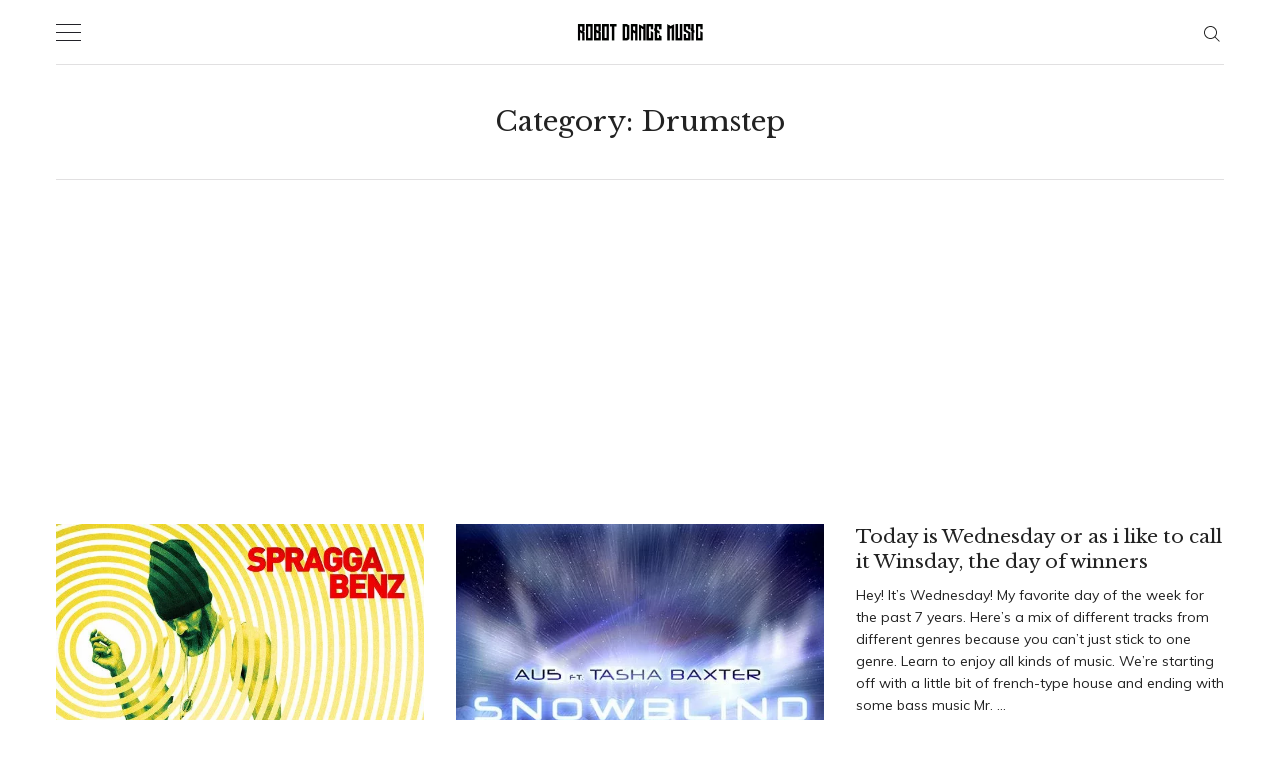

--- FILE ---
content_type: text/html; charset=UTF-8
request_url: https://www.robotdancemusic.com/category/genre/drumstep/
body_size: 11420
content:
<!DOCTYPE html>
<html lang="en-US">
<head>
  <meta charset='UTF-8'>
  <meta name='viewport' content='width=device-width, initial-scale=1'>
  <link rel='profile' href='http://gmpg.org/xfn/11'>
  <link rel='pingback' href='https://www.robotdancemusic.com/xmlrpc.php'>

  <style id="jetpack-boost-critical-css">@media all{.wp-block-archives{box-sizing:border-box}.wp-block-archives-dropdown label{display:block}ul{box-sizing:border-box}.screen-reader-text{border:0;clip-path:inset(50%);height:1px;margin:-1px;overflow:hidden;padding:0;position:absolute;width:1px;word-wrap:normal!important}html{-webkit-box-sizing:border-box;box-sizing:border-box}*,:after,:before{-webkit-box-sizing:inherit;box-sizing:inherit}html{font-family:sans-serif;line-height:1.15;-ms-text-size-adjust:100%;-webkit-text-size-adjust:100%}body{margin:0}aside,footer,header{display:block}a{background-color:#fff0;-webkit-text-decoration-skip:objects}img{border-style:none}input,select{font-family:sans-serif;font-size:100%;line-height:1.15;margin:0}input{overflow:visible}select{text-transform:none}[type=search]{-webkit-appearance:textfield;outline-offset:-2px}[type=search]::-webkit-search-cancel-button{-webkit-appearance:none}body,h2,h3,h4,p,ul{margin:0;padding:0}h2,h3,h4,p,ul{margin-bottom:24px}ul{margin-left:18px}body{color:#222;font-family:Muli,Helvetica,Arial,sans-serif;font-size:16px;line-height:32px;background-color:#fff;-webkit-font-smoothing:antialiased;-moz-osx-font-smoothing:grayscale}a{color:#222;text-decoration:none}img{display:block;height:auto;max-width:100%;font-style:italic}h2,h3,h4{font-weight:inherit;line-height:initial}h2{font-size:28px}h3{font-size:24px}h4{font-size:20px}input[type=search],select{width:100%;display:block;padding:16px;border:1px solid #e1e0e1;-webkit-appearance:none;-moz-appearance:none;appearance:none;border-radius:0;outline:0;background-color:#fff;font-size:16px;font-family:Muli,Helvetica,Arial,sans-serif}input[type=search]::-webkit-input-placeholder,select::-webkit-input-placeholder{opacity:1;color:#5d738d}input[type=search]:-ms-input-placeholder,select:-ms-input-placeholder{opacity:1;color:#5d738d}input[type=search]::-ms-input-placeholder,select::-ms-input-placeholder{opacity:1;color:#5d738d}input[type=search]::placeholder,select::placeholder{opacity:1;color:#5d738d}select{background-image:url(https://www.robotdancemusic.com/wp-content/themes/maxima/images/icon-form-dropdown.svg);background-position:right 16px center;background-repeat:no-repeat;padding-right:16px;border-radius:0;-webkit-appearance:none;-moz-appearance:none;appearance:none}.o-grid{display:-webkit-box;display:-ms-flexbox;display:flex;-ms-flex-wrap:wrap;flex-wrap:wrap;margin:0 auto;max-width:1200px}.o-grid:after{content:"";display:table;clear:both}.o-grid .o-grid{margin-right:-16px;margin-left:-16px;padding:0}.o-grid__col{padding-right:16px;padding-left:16px}.o-grid__col--1-4-s{width:25%}.o-grid__col--2-4-s{width:50%}.o-grid__col--4-4-s{width:100%}@media (min-width:40em){.o-grid__col--2-4-m{width:50%}.o-grid__col--3-4-m{width:75%}.o-grid__col--1-12-m{width:8.33333%}.o-grid__col--10-12-m{width:83.33333%}}@media (min-width:64em){.o-grid__col--1-3-l{width:33.33333%}.o-grid__col--2-4-l{width:50%}}.o-grid__col--full{width:100%}.o-grid__col--center{margin:0 auto}.o-wrapper{padding:32px 0}.c-off-canvas-container{display:-webkit-box;display:-ms-flexbox;display:flex;min-height:100vh;-webkit-box-orient:vertical;-webkit-box-direction:normal;-ms-flex-direction:column;flex-direction:column}.c-off-canvas-container .o-wrapper{-webkit-box-flex:1;-ms-flex:1 0 auto;flex:1 0 auto}.widget ul{margin:0;padding:0;list-style:none}.c-header__inner{padding:16px 0;border-bottom:1px solid #e1e0e1}.c-header__icon{vertical-align:middle}.c-logo-link{display:block;text-align:center;font-size:19px;font-family:"Libre Baskerville",Georgia,serif}.c-logo{margin:0 auto;width:auto;max-height:32px}.c-search{position:fixed;top:0;right:0;bottom:0;left:0;padding-top:80px;background:#fff;z-index:-1;opacity:0;-webkit-transform:scale(.96);transform:scale(.96)}@media (min-width:40em){.c-search{padding-top:64px}}.c-search__form{position:relative;margin-left:16px;padding-right:16px}.c-search__icon{position:absolute;top:14px;left:16px;fill:#5D738D;width:32px;height:32px}.c-search__input[type=search]{width:100%;outline:0;margin-bottom:16px;padding-left:56px;font-size:19px;border:0;border-radius:2px;background-color:#f6f9fc}.c-search__input[type=search]::-webkit-input-placeholder{opacity:1;color:#5d738d}.c-search__input[type=search]:-ms-input-placeholder{opacity:1;color:#5d738d}.c-search__input[type=search]::-ms-input-placeholder{opacity:1;color:#5d738d}.c-search__input[type=search]::placeholder{opacity:1;color:#5d738d}@media (min-width:40em){.c-search__input[type=search]{font-size:24px}}.c-search__close{display:-webkit-box;display:-ms-flexbox;display:flex;-webkit-box-pack:center;-ms-flex-pack:center;justify-content:center;-webkit-box-align:center;-ms-flex-align:center;align-items:center;position:absolute;top:16px;right:32px;width:48px;height:48px;border-radius:100%;background-color:#f6f9fc}@media (min-width:40em){.c-search__close{top:32px}}.c-off-canvas-toggle{position:relative;top:0;z-index:10;height:19px;width:25px;display:inline-block;vertical-align:middle}.c-off-canvas-toggle__icon{position:absolute;left:0;height:1px;width:25px;background:#222228}.c-off-canvas-toggle__icon:after,.c-off-canvas-toggle__icon:before{content:"";display:block;height:100%;background-color:inherit}.c-off-canvas-toggle__icon:before{-webkit-transform:translateY(16px);transform:translateY(16px)}.c-off-canvas-toggle__icon:after{-webkit-transform:translateY(7px);transform:translateY(7px)}.c-off-canvas-toggle--close .c-off-canvas-toggle__icon{height:2px;background-color:#fff0}.c-off-canvas-toggle--close .c-off-canvas-toggle__icon:after,.c-off-canvas-toggle--close .c-off-canvas-toggle__icon:before{position:relative;visibility:visible;background:#222228}.c-off-canvas-toggle--close .c-off-canvas-toggle__icon:before{top:11px;-webkit-transform:rotate(-45deg);transform:rotate(-45deg)}.c-off-canvas-toggle--close .c-off-canvas-toggle__icon:after{top:9px;-webkit-transform:rotate(45deg);transform:rotate(45deg)}.c-off-canvas-toggle--close{margin-bottom:24px}body,html{overflow-x:hidden}.c-off-canvas-content{position:fixed;top:0;left:0;z-index:10;width:300px;height:100vh;overflow-y:auto;overflow-x:hidden;padding:24px 32px 32px 32px;-webkit-transform:translate3d(-300px,0,0);transform:translate3d(-300px,0,0)}@media screen and (-ms-high-contrast:active),(-ms-high-contrast:none){.c-off-canvas-content{background-color:#fff}}.c-post-card{overflow:hidden;-webkit-transform:translateX(0);transform:translateX(0);margin-bottom:32px;border-bottom:1px solid #e1e0e1}.c-post-card__image-link{display:block;position:relative;background-color:#f6f9fc}.c-post-card__image-link:after{position:absolute;top:0;height:100%;width:100%;content:"";background-color:#222228;opacity:0}.c-post-card__image{margin:0 auto}@media (min-width:40em){.c-post-card__image{opacity:0}}@media screen and (min-width:40em) and (-webkit-min-device-pixel-ratio:0){.c-post-card__image{opacity:1}}.c-post-card__info{display:block;padding:16px 0;text-decoration:none;background-color:#fff}.c-post-card__info--no-image{padding-top:0}.c-post-card__title{margin-bottom:10px;font-size:19px;font-family:"Libre Baskerville",Georgia,serif;line-height:25px}.c-post-card__date{display:block;margin-bottom:8px;font-size:12px;line-height:22px;text-transform:uppercase;color:#5d738d}.c-post-card__excerpt{margin-bottom:10px;font-weight:400}.c-post-card__featured-icon{display:none;position:absolute;bottom:8px;left:8px;fill:#FFF}.c-archive{text-align:center;padding-bottom:32px;margin-bottom:32px;border-bottom:1px solid #e1e0e1}.c-archive__name{margin-bottom:0;font-family:"Libre Baskerville",Georgia,serif;font-size:28px;line-height:50px}.c-archive__description{margin-top:8px;margin-bottom:0;font-size:16px;line-height:25px}.c-footer{padding:16px 0 16px 0;background-color:#fafafa}.c-footer__top{padding-top:48px;margin-bottom:16px;border-bottom:1px solid #e1e0e1}@media (min-width:40em){.c-footer__copyright{padding:5px 0}}@media (max-width:39.99em){.c-footer__copyright{text-align:center}}.screen-reader-text{clip:rect(1px,1px,1px,1px);position:absolute!important;height:1px;width:1px;overflow:hidden}.widget{margin-bottom:32px}.widget--sidebar:last-child{margin-bottom:0;padding-bottom:16px}.widget ul li{position:relative;font-size:14px;line-height:25px}.widget ul li:first-child a{padding-top:0}.widget ul li:last-child a{padding-bottom:0}.widget a{display:inline-block;padding:4px 0;letter-spacing:1px}.widget p:last-child{margin-bottom:0}.u-font-small,.widget p{font-size:14px;line-height:22px}.u-text-right{text-align:right}.wp-block-archives{box-sizing:border-box}.wp-block-archives-dropdown label{display:block}ul{box-sizing:border-box}.screen-reader-text{border:0;clip-path:inset(50%);height:1px;margin:-1px;overflow:hidden;padding:0;position:absolute;width:1px;word-wrap:normal!important}html{-webkit-box-sizing:border-box;box-sizing:border-box}*,:after,:before{-webkit-box-sizing:inherit;box-sizing:inherit}html{font-family:sans-serif;line-height:1.15;-ms-text-size-adjust:100%;-webkit-text-size-adjust:100%}body{margin:0}aside,footer,header{display:block}a{background-color:#fff0;-webkit-text-decoration-skip:objects}img{border-style:none}input,select{font-family:sans-serif;font-size:100%;line-height:1.15;margin:0}input{overflow:visible}select{text-transform:none}[type=search]{-webkit-appearance:textfield;outline-offset:-2px}[type=search]::-webkit-search-cancel-button{-webkit-appearance:none}body,h2,h3,h4,p,ul{margin:0;padding:0}h2,h3,h4,p,ul{margin-bottom:24px}ul{margin-left:18px}body{color:#222;font-family:Muli,Helvetica,Arial,sans-serif;font-size:16px;line-height:32px;background-color:#fff;-webkit-font-smoothing:antialiased;-moz-osx-font-smoothing:grayscale}a{color:#222;text-decoration:none}img{display:block;height:auto;max-width:100%;font-style:italic}h2,h3,h4{font-weight:inherit;line-height:initial}h2{font-size:28px}h3{font-size:24px}h4{font-size:20px}input[type=search],select{width:100%;display:block;padding:16px;border:1px solid #e1e0e1;-webkit-appearance:none;-moz-appearance:none;appearance:none;border-radius:0;outline:0;background-color:#fff;font-size:16px;font-family:Muli,Helvetica,Arial,sans-serif}input[type=search]::-webkit-input-placeholder,select::-webkit-input-placeholder{opacity:1;color:#5d738d}input[type=search]:-ms-input-placeholder,select:-ms-input-placeholder{opacity:1;color:#5d738d}input[type=search]::-ms-input-placeholder,select::-ms-input-placeholder{opacity:1;color:#5d738d}input[type=search]::placeholder,select::placeholder{opacity:1;color:#5d738d}select{background-image:url(https://www.robotdancemusic.com/wp-content/themes/maxima/images/icon-form-dropdown.svg);background-position:right 16px center;background-repeat:no-repeat;padding-right:16px;border-radius:0;-webkit-appearance:none;-moz-appearance:none;appearance:none}.o-grid{display:-webkit-box;display:-ms-flexbox;display:flex;-ms-flex-wrap:wrap;flex-wrap:wrap;margin:0 auto;max-width:1200px}.o-grid:after{content:"";display:table;clear:both}.o-grid .o-grid{margin-right:-16px;margin-left:-16px;padding:0}.o-grid__col{padding-right:16px;padding-left:16px}.o-grid__col--1-4-s{width:25%}.o-grid__col--2-4-s{width:50%}.o-grid__col--4-4-s{width:100%}@media (min-width:40em){.o-grid__col--2-4-m{width:50%}.o-grid__col--3-4-m{width:75%}.o-grid__col--1-12-m{width:8.33333%}.o-grid__col--10-12-m{width:83.33333%}}@media (min-width:64em){.o-grid__col--1-3-l{width:33.33333%}.o-grid__col--2-4-l{width:50%}}.o-grid__col--full{width:100%}.o-grid__col--center{margin:0 auto}.o-wrapper{padding:32px 0}.c-off-canvas-container{display:-webkit-box;display:-ms-flexbox;display:flex;min-height:100vh;-webkit-box-orient:vertical;-webkit-box-direction:normal;-ms-flex-direction:column;flex-direction:column}.c-off-canvas-container .o-wrapper{-webkit-box-flex:1;-ms-flex:1 0 auto;flex:1 0 auto}.widget ul{margin:0;padding:0;list-style:none}.c-header__inner{padding:16px 0;border-bottom:1px solid #e1e0e1}.c-header__icon{vertical-align:middle}.c-logo-link{display:block;text-align:center;font-size:19px;font-family:"Libre Baskerville",Georgia,serif}.c-logo{margin:0 auto;width:auto;max-height:32px}.c-search{position:fixed;top:0;right:0;bottom:0;left:0;padding-top:80px;background:#fff;z-index:-1;opacity:0;-webkit-transform:scale(.96);transform:scale(.96)}@media (min-width:40em){.c-search{padding-top:64px}}.c-search__form{position:relative;margin-left:16px;padding-right:16px}.c-search__icon{position:absolute;top:14px;left:16px;fill:#5D738D;width:32px;height:32px}.c-search__input[type=search]{width:100%;outline:0;margin-bottom:16px;padding-left:56px;font-size:19px;border:0;border-radius:2px;background-color:#f6f9fc}.c-search__input[type=search]::-webkit-input-placeholder{opacity:1;color:#5d738d}.c-search__input[type=search]:-ms-input-placeholder{opacity:1;color:#5d738d}.c-search__input[type=search]::-ms-input-placeholder{opacity:1;color:#5d738d}.c-search__input[type=search]::placeholder{opacity:1;color:#5d738d}@media (min-width:40em){.c-search__input[type=search]{font-size:24px}}.c-search__close{display:-webkit-box;display:-ms-flexbox;display:flex;-webkit-box-pack:center;-ms-flex-pack:center;justify-content:center;-webkit-box-align:center;-ms-flex-align:center;align-items:center;position:absolute;top:16px;right:32px;width:48px;height:48px;border-radius:100%;background-color:#f6f9fc}@media (min-width:40em){.c-search__close{top:32px}}.c-off-canvas-toggle{position:relative;top:0;z-index:10;height:19px;width:25px;display:inline-block;vertical-align:middle}.c-off-canvas-toggle__icon{position:absolute;left:0;height:1px;width:25px;background:#222228}.c-off-canvas-toggle__icon:after,.c-off-canvas-toggle__icon:before{content:"";display:block;height:100%;background-color:inherit}.c-off-canvas-toggle__icon:before{-webkit-transform:translateY(16px);transform:translateY(16px)}.c-off-canvas-toggle__icon:after{-webkit-transform:translateY(7px);transform:translateY(7px)}.c-off-canvas-toggle--close .c-off-canvas-toggle__icon{height:2px;background-color:#fff0}.c-off-canvas-toggle--close .c-off-canvas-toggle__icon:after,.c-off-canvas-toggle--close .c-off-canvas-toggle__icon:before{position:relative;visibility:visible;background:#222228}.c-off-canvas-toggle--close .c-off-canvas-toggle__icon:before{top:11px;-webkit-transform:rotate(-45deg);transform:rotate(-45deg)}.c-off-canvas-toggle--close .c-off-canvas-toggle__icon:after{top:9px;-webkit-transform:rotate(45deg);transform:rotate(45deg)}.c-off-canvas-toggle--close{margin-bottom:24px}body,html{overflow-x:hidden}.c-off-canvas-content{position:fixed;top:0;left:0;z-index:10;width:300px;height:100vh;overflow-y:auto;overflow-x:hidden;padding:24px 32px 32px 32px;-webkit-transform:translate3d(-300px,0,0);transform:translate3d(-300px,0,0)}@media screen and (-ms-high-contrast:active),(-ms-high-contrast:none){.c-off-canvas-content{background-color:#fff}}.c-post-card{overflow:hidden;-webkit-transform:translateX(0);transform:translateX(0);margin-bottom:32px;border-bottom:1px solid #e1e0e1}.c-post-card__image-link{display:block;position:relative;background-color:#f6f9fc}.c-post-card__image-link:after{position:absolute;top:0;height:100%;width:100%;content:"";background-color:#222228;opacity:0}.c-post-card__image{margin:0 auto}@media (min-width:40em){.c-post-card__image{opacity:0}}@media screen and (min-width:40em) and (-webkit-min-device-pixel-ratio:0){.c-post-card__image{opacity:1}}.c-post-card__info{display:block;padding:16px 0;text-decoration:none;background-color:#fff}.c-post-card__info--no-image{padding-top:0}.c-post-card__title{margin-bottom:10px;font-size:19px;font-family:"Libre Baskerville",Georgia,serif;line-height:25px}.c-post-card__date{display:block;margin-bottom:8px;font-size:12px;line-height:22px;text-transform:uppercase;color:#5d738d}.c-post-card__excerpt{margin-bottom:10px;font-weight:400}.c-post-card__featured-icon{display:none;position:absolute;bottom:8px;left:8px;fill:#FFF}.c-archive{text-align:center;padding-bottom:32px;margin-bottom:32px;border-bottom:1px solid #e1e0e1}.c-archive__name{margin-bottom:0;font-family:"Libre Baskerville",Georgia,serif;font-size:28px;line-height:50px}.c-archive__description{margin-top:8px;margin-bottom:0;font-size:16px;line-height:25px}.c-footer{padding:16px 0 16px 0;background-color:#fafafa}.c-footer__top{padding-top:48px;margin-bottom:16px;border-bottom:1px solid #e1e0e1}@media (min-width:40em){.c-footer__copyright{padding:5px 0}}@media (max-width:39.99em){.c-footer__copyright{text-align:center}}.screen-reader-text{clip:rect(1px,1px,1px,1px);position:absolute!important;height:1px;width:1px;overflow:hidden}.widget{margin-bottom:32px}.widget--sidebar:last-child{margin-bottom:0;padding-bottom:16px}.widget ul li{position:relative;font-size:14px;line-height:25px}.widget ul li:first-child a{padding-top:0}.widget ul li:last-child a{padding-bottom:0}.widget a{display:inline-block;padding:4px 0;letter-spacing:1px}.widget p:last-child{margin-bottom:0}.u-font-small,.widget p{font-size:14px;line-height:22px}.u-text-right{text-align:right}}</style><title>Category: Drumstep &#x2d; Robot dance music</title>
	<style>img:is([sizes="auto" i], [sizes^="auto," i]) { contain-intrinsic-size: 3000px 1500px }</style>
	<!-- Jetpack Site Verification Tags -->
<meta name="google-site-verification" content="ptp2Rx62ZgXkGBcMBlF_Xj5I6GJ4rh9SEvKqxVRD5eY" />
<!-- Google tag (gtag.js) consent mode dataLayer added by Site Kit -->
<script type="text/javascript" id="google_gtagjs-js-consent-mode-data-layer">
/* <![CDATA[ */
window.dataLayer = window.dataLayer || [];function gtag(){dataLayer.push(arguments);}
gtag('consent', 'default', {"ad_personalization":"denied","ad_storage":"denied","ad_user_data":"denied","analytics_storage":"denied","functionality_storage":"denied","security_storage":"denied","personalization_storage":"denied","region":["AT","BE","BG","CH","CY","CZ","DE","DK","EE","ES","FI","FR","GB","GR","HR","HU","IE","IS","IT","LI","LT","LU","LV","MT","NL","NO","PL","PT","RO","SE","SI","SK"],"wait_for_update":500});
window._googlesitekitConsentCategoryMap = {"statistics":["analytics_storage"],"marketing":["ad_storage","ad_user_data","ad_personalization"],"functional":["functionality_storage","security_storage"],"preferences":["personalization_storage"]};
window._googlesitekitConsents = {"ad_personalization":"denied","ad_storage":"denied","ad_user_data":"denied","analytics_storage":"denied","functionality_storage":"denied","security_storage":"denied","personalization_storage":"denied","region":["AT","BE","BG","CH","CY","CZ","DE","DK","EE","ES","FI","FR","GB","GR","HR","HU","IE","IS","IT","LI","LT","LU","LV","MT","NL","NO","PL","PT","RO","SE","SI","SK"],"wait_for_update":500};
/* ]]> */
</script>
<!-- End Google tag (gtag.js) consent mode dataLayer added by Site Kit -->

<!-- The SEO Framework by Sybre Waaijer -->
<meta name="robots" content="max-snippet:-1,max-image-preview:large,max-video-preview:-1" />
<link rel="canonical" href="https://www.robotdancemusic.com/category/genre/drumstep/" />
<meta property="og:type" content="website" />
<meta property="og:locale" content="en_US" />
<meta property="og:site_name" content="Robot dance music" />
<meta property="og:title" content="Category: Drumstep" />
<meta property="og:url" content="https://www.robotdancemusic.com/category/genre/drumstep/" />
<meta property="og:image" content="https://www.robotdancemusic.com/wp-content/uploads/2022/10/sitelogo-220x55_1.webp" />
<meta property="og:image:width" content="220" />
<meta property="og:image:height" content="55" />
<meta property="og:image:alt" content="sitelogo 220x55 1" />
<meta name="twitter:card" content="summary_large_image" />
<meta name="twitter:title" content="Category: Drumstep" />
<meta name="twitter:image" content="https://www.robotdancemusic.com/wp-content/uploads/2022/10/sitelogo-220x55_1.webp" />
<meta name="twitter:image:alt" content="sitelogo 220x55 1" />
<script type="application/ld+json">{"@context":"https://schema.org","@graph":[{"@type":"WebSite","@id":"https://www.robotdancemusic.com/#/schema/WebSite","url":"https://www.robotdancemusic.com/","name":"Robot dance music","inLanguage":"en-US","potentialAction":{"@type":"SearchAction","target":{"@type":"EntryPoint","urlTemplate":"https://www.robotdancemusic.com/search/{search_term_string}/"},"query-input":"required name=search_term_string"},"publisher":{"@type":"Organization","@id":"https://www.robotdancemusic.com/#/schema/Organization","name":"Robot dance music","url":"https://www.robotdancemusic.com/","sameAs":["https://www.facebook.com/robotdancemusic","https://x.com/robotdancemusic"],"logo":"https://www.robotdancemusic.com/wp-content/uploads/2022/10/sitelogo-220x55_1-original.png"}},{"@type":"CollectionPage","@id":"https://www.robotdancemusic.com/category/genre/drumstep/","url":"https://www.robotdancemusic.com/category/genre/drumstep/","name":"Category: Drumstep &#x2d; Robot dance music","inLanguage":"en-US","isPartOf":{"@id":"https://www.robotdancemusic.com/#/schema/WebSite"},"breadcrumb":{"@type":"BreadcrumbList","@id":"https://www.robotdancemusic.com/#/schema/BreadcrumbList","itemListElement":[{"@type":"ListItem","position":1,"item":"https://www.robotdancemusic.com/","name":"Robot dance music"},{"@type":"ListItem","position":2,"item":"https://www.robotdancemusic.com/category/genre/","name":"Category: Genre"},{"@type":"ListItem","position":3,"name":"Category: Drumstep"}]}}]}</script>
<!-- / The SEO Framework by Sybre Waaijer | 10.05ms meta | 5.50ms boot -->

<link rel='dns-prefetch' href='//www.googletagmanager.com' />
<link rel='dns-prefetch' href='//stats.wp.com' />
<link rel='dns-prefetch' href='//fonts.googleapis.com' />
<link rel='dns-prefetch' href='//pagead2.googlesyndication.com' />
<noscript><link rel='stylesheet' id='all-css-3862f926c708523810ffb145ed1930fe' href='https://www.robotdancemusic.com/wp-content/boost-cache/static/eb512e9269.min.css' type='text/css' media='all' /></noscript><link rel='stylesheet' id='all-css-3862f926c708523810ffb145ed1930fe' href='https://www.robotdancemusic.com/wp-content/boost-cache/static/eb512e9269.min.css' type='text/css' media="not all" data-media="all" onload="this.media=this.dataset.media; delete this.dataset.media; this.removeAttribute( 'onload' );" />
<style id='classic-theme-styles-inline-css'>
/*! This file is auto-generated */
.wp-block-button__link{color:#fff;background-color:#32373c;border-radius:9999px;box-shadow:none;text-decoration:none;padding:calc(.667em + 2px) calc(1.333em + 2px);font-size:1.125em}.wp-block-file__button{background:#32373c;color:#fff;text-decoration:none}
</style>
<style id='jetpack-sharing-buttons-style-inline-css'>
.jetpack-sharing-buttons__services-list{display:flex;flex-direction:row;flex-wrap:wrap;gap:0;list-style-type:none;margin:5px;padding:0}.jetpack-sharing-buttons__services-list.has-small-icon-size{font-size:12px}.jetpack-sharing-buttons__services-list.has-normal-icon-size{font-size:16px}.jetpack-sharing-buttons__services-list.has-large-icon-size{font-size:24px}.jetpack-sharing-buttons__services-list.has-huge-icon-size{font-size:36px}@media print{.jetpack-sharing-buttons__services-list{display:none!important}}.editor-styles-wrapper .wp-block-jetpack-sharing-buttons{gap:0;padding-inline-start:0}ul.jetpack-sharing-buttons__services-list.has-background{padding:1.25em 2.375em}
</style>
<style id='global-styles-inline-css'>
:root{--wp--preset--aspect-ratio--square: 1;--wp--preset--aspect-ratio--4-3: 4/3;--wp--preset--aspect-ratio--3-4: 3/4;--wp--preset--aspect-ratio--3-2: 3/2;--wp--preset--aspect-ratio--2-3: 2/3;--wp--preset--aspect-ratio--16-9: 16/9;--wp--preset--aspect-ratio--9-16: 9/16;--wp--preset--color--black: #000000;--wp--preset--color--cyan-bluish-gray: #abb8c3;--wp--preset--color--white: #ffffff;--wp--preset--color--pale-pink: #f78da7;--wp--preset--color--vivid-red: #cf2e2e;--wp--preset--color--luminous-vivid-orange: #ff6900;--wp--preset--color--luminous-vivid-amber: #fcb900;--wp--preset--color--light-green-cyan: #7bdcb5;--wp--preset--color--vivid-green-cyan: #00d084;--wp--preset--color--pale-cyan-blue: #8ed1fc;--wp--preset--color--vivid-cyan-blue: #0693e3;--wp--preset--color--vivid-purple: #9b51e0;--wp--preset--gradient--vivid-cyan-blue-to-vivid-purple: linear-gradient(135deg,rgba(6,147,227,1) 0%,rgb(155,81,224) 100%);--wp--preset--gradient--light-green-cyan-to-vivid-green-cyan: linear-gradient(135deg,rgb(122,220,180) 0%,rgb(0,208,130) 100%);--wp--preset--gradient--luminous-vivid-amber-to-luminous-vivid-orange: linear-gradient(135deg,rgba(252,185,0,1) 0%,rgba(255,105,0,1) 100%);--wp--preset--gradient--luminous-vivid-orange-to-vivid-red: linear-gradient(135deg,rgba(255,105,0,1) 0%,rgb(207,46,46) 100%);--wp--preset--gradient--very-light-gray-to-cyan-bluish-gray: linear-gradient(135deg,rgb(238,238,238) 0%,rgb(169,184,195) 100%);--wp--preset--gradient--cool-to-warm-spectrum: linear-gradient(135deg,rgb(74,234,220) 0%,rgb(151,120,209) 20%,rgb(207,42,186) 40%,rgb(238,44,130) 60%,rgb(251,105,98) 80%,rgb(254,248,76) 100%);--wp--preset--gradient--blush-light-purple: linear-gradient(135deg,rgb(255,206,236) 0%,rgb(152,150,240) 100%);--wp--preset--gradient--blush-bordeaux: linear-gradient(135deg,rgb(254,205,165) 0%,rgb(254,45,45) 50%,rgb(107,0,62) 100%);--wp--preset--gradient--luminous-dusk: linear-gradient(135deg,rgb(255,203,112) 0%,rgb(199,81,192) 50%,rgb(65,88,208) 100%);--wp--preset--gradient--pale-ocean: linear-gradient(135deg,rgb(255,245,203) 0%,rgb(182,227,212) 50%,rgb(51,167,181) 100%);--wp--preset--gradient--electric-grass: linear-gradient(135deg,rgb(202,248,128) 0%,rgb(113,206,126) 100%);--wp--preset--gradient--midnight: linear-gradient(135deg,rgb(2,3,129) 0%,rgb(40,116,252) 100%);--wp--preset--font-size--small: 13px;--wp--preset--font-size--medium: 20px;--wp--preset--font-size--large: 36px;--wp--preset--font-size--x-large: 42px;--wp--preset--spacing--20: 0.44rem;--wp--preset--spacing--30: 0.67rem;--wp--preset--spacing--40: 1rem;--wp--preset--spacing--50: 1.5rem;--wp--preset--spacing--60: 2.25rem;--wp--preset--spacing--70: 3.38rem;--wp--preset--spacing--80: 5.06rem;--wp--preset--shadow--natural: 6px 6px 9px rgba(0, 0, 0, 0.2);--wp--preset--shadow--deep: 12px 12px 50px rgba(0, 0, 0, 0.4);--wp--preset--shadow--sharp: 6px 6px 0px rgba(0, 0, 0, 0.2);--wp--preset--shadow--outlined: 6px 6px 0px -3px rgba(255, 255, 255, 1), 6px 6px rgba(0, 0, 0, 1);--wp--preset--shadow--crisp: 6px 6px 0px rgba(0, 0, 0, 1);}:where(.is-layout-flex){gap: 0.5em;}:where(.is-layout-grid){gap: 0.5em;}body .is-layout-flex{display: flex;}.is-layout-flex{flex-wrap: wrap;align-items: center;}.is-layout-flex > :is(*, div){margin: 0;}body .is-layout-grid{display: grid;}.is-layout-grid > :is(*, div){margin: 0;}:where(.wp-block-columns.is-layout-flex){gap: 2em;}:where(.wp-block-columns.is-layout-grid){gap: 2em;}:where(.wp-block-post-template.is-layout-flex){gap: 1.25em;}:where(.wp-block-post-template.is-layout-grid){gap: 1.25em;}.has-black-color{color: var(--wp--preset--color--black) !important;}.has-cyan-bluish-gray-color{color: var(--wp--preset--color--cyan-bluish-gray) !important;}.has-white-color{color: var(--wp--preset--color--white) !important;}.has-pale-pink-color{color: var(--wp--preset--color--pale-pink) !important;}.has-vivid-red-color{color: var(--wp--preset--color--vivid-red) !important;}.has-luminous-vivid-orange-color{color: var(--wp--preset--color--luminous-vivid-orange) !important;}.has-luminous-vivid-amber-color{color: var(--wp--preset--color--luminous-vivid-amber) !important;}.has-light-green-cyan-color{color: var(--wp--preset--color--light-green-cyan) !important;}.has-vivid-green-cyan-color{color: var(--wp--preset--color--vivid-green-cyan) !important;}.has-pale-cyan-blue-color{color: var(--wp--preset--color--pale-cyan-blue) !important;}.has-vivid-cyan-blue-color{color: var(--wp--preset--color--vivid-cyan-blue) !important;}.has-vivid-purple-color{color: var(--wp--preset--color--vivid-purple) !important;}.has-black-background-color{background-color: var(--wp--preset--color--black) !important;}.has-cyan-bluish-gray-background-color{background-color: var(--wp--preset--color--cyan-bluish-gray) !important;}.has-white-background-color{background-color: var(--wp--preset--color--white) !important;}.has-pale-pink-background-color{background-color: var(--wp--preset--color--pale-pink) !important;}.has-vivid-red-background-color{background-color: var(--wp--preset--color--vivid-red) !important;}.has-luminous-vivid-orange-background-color{background-color: var(--wp--preset--color--luminous-vivid-orange) !important;}.has-luminous-vivid-amber-background-color{background-color: var(--wp--preset--color--luminous-vivid-amber) !important;}.has-light-green-cyan-background-color{background-color: var(--wp--preset--color--light-green-cyan) !important;}.has-vivid-green-cyan-background-color{background-color: var(--wp--preset--color--vivid-green-cyan) !important;}.has-pale-cyan-blue-background-color{background-color: var(--wp--preset--color--pale-cyan-blue) !important;}.has-vivid-cyan-blue-background-color{background-color: var(--wp--preset--color--vivid-cyan-blue) !important;}.has-vivid-purple-background-color{background-color: var(--wp--preset--color--vivid-purple) !important;}.has-black-border-color{border-color: var(--wp--preset--color--black) !important;}.has-cyan-bluish-gray-border-color{border-color: var(--wp--preset--color--cyan-bluish-gray) !important;}.has-white-border-color{border-color: var(--wp--preset--color--white) !important;}.has-pale-pink-border-color{border-color: var(--wp--preset--color--pale-pink) !important;}.has-vivid-red-border-color{border-color: var(--wp--preset--color--vivid-red) !important;}.has-luminous-vivid-orange-border-color{border-color: var(--wp--preset--color--luminous-vivid-orange) !important;}.has-luminous-vivid-amber-border-color{border-color: var(--wp--preset--color--luminous-vivid-amber) !important;}.has-light-green-cyan-border-color{border-color: var(--wp--preset--color--light-green-cyan) !important;}.has-vivid-green-cyan-border-color{border-color: var(--wp--preset--color--vivid-green-cyan) !important;}.has-pale-cyan-blue-border-color{border-color: var(--wp--preset--color--pale-cyan-blue) !important;}.has-vivid-cyan-blue-border-color{border-color: var(--wp--preset--color--vivid-cyan-blue) !important;}.has-vivid-purple-border-color{border-color: var(--wp--preset--color--vivid-purple) !important;}.has-vivid-cyan-blue-to-vivid-purple-gradient-background{background: var(--wp--preset--gradient--vivid-cyan-blue-to-vivid-purple) !important;}.has-light-green-cyan-to-vivid-green-cyan-gradient-background{background: var(--wp--preset--gradient--light-green-cyan-to-vivid-green-cyan) !important;}.has-luminous-vivid-amber-to-luminous-vivid-orange-gradient-background{background: var(--wp--preset--gradient--luminous-vivid-amber-to-luminous-vivid-orange) !important;}.has-luminous-vivid-orange-to-vivid-red-gradient-background{background: var(--wp--preset--gradient--luminous-vivid-orange-to-vivid-red) !important;}.has-very-light-gray-to-cyan-bluish-gray-gradient-background{background: var(--wp--preset--gradient--very-light-gray-to-cyan-bluish-gray) !important;}.has-cool-to-warm-spectrum-gradient-background{background: var(--wp--preset--gradient--cool-to-warm-spectrum) !important;}.has-blush-light-purple-gradient-background{background: var(--wp--preset--gradient--blush-light-purple) !important;}.has-blush-bordeaux-gradient-background{background: var(--wp--preset--gradient--blush-bordeaux) !important;}.has-luminous-dusk-gradient-background{background: var(--wp--preset--gradient--luminous-dusk) !important;}.has-pale-ocean-gradient-background{background: var(--wp--preset--gradient--pale-ocean) !important;}.has-electric-grass-gradient-background{background: var(--wp--preset--gradient--electric-grass) !important;}.has-midnight-gradient-background{background: var(--wp--preset--gradient--midnight) !important;}.has-small-font-size{font-size: var(--wp--preset--font-size--small) !important;}.has-medium-font-size{font-size: var(--wp--preset--font-size--medium) !important;}.has-large-font-size{font-size: var(--wp--preset--font-size--large) !important;}.has-x-large-font-size{font-size: var(--wp--preset--font-size--x-large) !important;}
:where(.wp-block-post-template.is-layout-flex){gap: 1.25em;}:where(.wp-block-post-template.is-layout-grid){gap: 1.25em;}
:where(.wp-block-columns.is-layout-flex){gap: 2em;}:where(.wp-block-columns.is-layout-grid){gap: 2em;}
:root :where(.wp-block-pullquote){font-size: 1.5em;line-height: 1.6;}
</style>
<noscript><link rel='stylesheet' id='maxima-fonts-css' href='//fonts.googleapis.com/css?family=Muli%3A400%2C300%7CLibre+Baskerville&#038;ver=1.2.4' media='all' />
</noscript><link rel='stylesheet' id='maxima-fonts-css' href='//fonts.googleapis.com/css?family=Muli%3A400%2C300%7CLibre+Baskerville&#038;ver=1.2.4' media="not all" data-media="all" onload="this.media=this.dataset.media; delete this.dataset.media; this.removeAttribute( 'onload' );" />

<!-- Google tag (gtag.js) snippet added by Site Kit -->
<!-- Google Analytics snippet added by Site Kit -->
<script type="text/javascript" src="https://www.googletagmanager.com/gtag/js?id=GT-PLHP9PC" id="google_gtagjs-js" async></script>
<script type="text/javascript" id="google_gtagjs-js-after">
/* <![CDATA[ */
window.dataLayer = window.dataLayer || [];function gtag(){dataLayer.push(arguments);}
gtag("set","linker",{"domains":["www.robotdancemusic.com"]});
gtag("js", new Date());
gtag("set", "developer_id.dZTNiMT", true);
gtag("config", "GT-PLHP9PC");
/* ]]> */
</script>
<script type='text/javascript' src='https://www.robotdancemusic.com/wp-content/boost-cache/static/11bba85f11.min.js'></script>
<link rel="https://api.w.org/" href="https://www.robotdancemusic.com/wp-json/" /><link rel="alternate" title="JSON" type="application/json" href="https://www.robotdancemusic.com/wp-json/wp/v2/categories/1485" /><meta name="generator" content="Site Kit by Google 1.165.0" />	<style>img#wpstats{display:none}</style>
		
<!-- Google AdSense meta tags added by Site Kit -->
<meta name="google-adsense-platform-account" content="ca-host-pub-2644536267352236">
<meta name="google-adsense-platform-domain" content="sitekit.withgoogle.com">
<!-- End Google AdSense meta tags added by Site Kit -->

<!-- Google Tag Manager snippet added by Site Kit -->
<script type="text/javascript">
/* <![CDATA[ */

			( function( w, d, s, l, i ) {
				w[l] = w[l] || [];
				w[l].push( {'gtm.start': new Date().getTime(), event: 'gtm.js'} );
				var f = d.getElementsByTagName( s )[0],
					j = d.createElement( s ), dl = l != 'dataLayer' ? '&l=' + l : '';
				j.async = true;
				j.src = 'https://www.googletagmanager.com/gtm.js?id=' + i + dl;
				f.parentNode.insertBefore( j, f );
			} )( window, document, 'script', 'dataLayer', 'GTM-NT7K7LZ8' );
			
/* ]]> */
</script>

<!-- End Google Tag Manager snippet added by Site Kit -->

<!-- Google AdSense snippet added by Site Kit -->
<script type="text/javascript" async="async" src="https://pagead2.googlesyndication.com/pagead/js/adsbygoogle.js?client=ca-pub-8856224406930000&amp;host=ca-host-pub-2644536267352236" crossorigin="anonymous"></script>

<!-- End Google AdSense snippet added by Site Kit -->
<link rel="icon" href="https://www.robotdancemusic.com/wp-content/uploads/2022/10/cropped-rdm-circle-logo1-32x32.webp" sizes="32x32" />
<link rel="icon" href="https://www.robotdancemusic.com/wp-content/uploads/2022/10/cropped-rdm-circle-logo1-192x192.webp" sizes="192x192" />
<link rel="apple-touch-icon" href="https://www.robotdancemusic.com/wp-content/uploads/2022/10/cropped-rdm-circle-logo1-180x180.webp" />
<meta name="msapplication-TileImage" content="https://www.robotdancemusic.com/wp-content/uploads/2022/10/cropped-rdm-circle-logo1-270x270.webp" />
</head>

<body class="archive category category-drumstep category-1485 wp-custom-logo wp-theme-maxima wp-child-theme-maxima-child">

  <a class='skip-link screen-reader-text' href='#content'>Skip to content</a>

  
<div class='js-off-canvas-content c-off-canvas-content'>
  <label class='js-off-canvas-toggle c-off-canvas-toggle c-off-canvas-toggle--close'>
    <span class='c-off-canvas-toggle__icon'></span>
  </label>
      <aside id="nav_menu-3" class="widget widget--sidebar widget_nav_menu"><div class="menu-header-container"><ul id="menu-header" class="menu"><li id="menu-item-11643" class="menu-item menu-item-type-custom menu-item-object-custom menu-item-home menu-item-11643"><a href="https://www.robotdancemusic.com">Home</a></li>
<li id="menu-item-11644" class="menu-item menu-item-type-post_type menu-item-object-page menu-item-11644"><a href="https://www.robotdancemusic.com/about/">Contact</a></li>
</ul></div></aside>  </div>
  <div class='js-off-canvas-container c-off-canvas-container'>

    <span class='js-off-canvas-container__close c-off-canvas-container__close'></span>

    
<header class='c-header'>

  <div class='o-grid'>
    <div class='o-grid__col o-grid__col--full'>
      <div class='c-header__inner'>

        <div class='o-grid'>
          <div class='o-grid__col o-grid__col--1-4-s o-grid__col--1-12-m'>
            <label class='js-off-canvas-toggle c-off-canvas-toggle'>
              <span class='c-off-canvas-toggle__icon'></span>
            </label>
          </div>

          <div class='o-grid__col o-grid__col--2-4-s o-grid__col--10-12-m'>
                          <a href="https://www.robotdancemusic.com/" class="c-logo-link" rel="home"><img width="220" height="55" src="https://www.robotdancemusic.com/wp-content/uploads/2022/10/sitelogo-220x55_1.webp" class="c-logo" alt="sitelogo 220x55 1" decoding="async" /></a>                      </div>

          <div class='o-grid__col o-grid__col--1-4-s o-grid__col--1-12-m'>
            <div class='u-text-right'>
              <a class="toggle-search-button js-search-toggle" href="#">
                <span class='c-header__icon' data-icon="ei-search" data-size="s"></span>
              </a>
            </div>
          </div>
        </div>

      </div>
    </div>
  </div>

</header>


<div class='c-search js-search'>
  <div class='o-grid'>
    <div class='o-grid__col o-grid__col--4-4-s o-grid__col--3-4-m o-grid__col--2-4-l o-grid__col--center'>
      <form class='c-search__form' method='get' action='https://www.robotdancemusic.com/'>
        <span class='c-search__icon' data-icon='ei-search' data-size='m'></span>
        <input class='c-search__input js-search-input' placeholder='Type and hit enter' type='search' name='s'>
      </form>
    </div>
  </div>

  <div class='c-search__close js-search-close'>
    <div data-icon='ei-close' data-size='s'></div>
  </div>
</div>
    <div class='o-wrapper' id='content'>
<div class='o-grid'>
  <div class='o-grid__col o-grid__col--full'>
    
<div class='c-archive'>
  <div class='o-grid'>
    <div class='o-grid__col o-grid__col--2-4-m o-grid__col--center'>

      <h4 class='c-archive__name'>Category: <span>Drumstep</span></h4>

      
    </div>
  </div>
</div>  </div>
</div>


  <div class='o-grid js-grid'>
    
<div class="js-grid__col o-grid__col o-grid__col--4-4-s o-grid__col--2-4-m o-grid__col--1-3-l post-7741 post type-post status-publish format-standard has-post-thumbnail hentry category-drumstep category-future category-moombahton-genre category-music tag-dancehall tag-hype-and-fever tag-spragga-benz tag-spread-out">
  <div class='c-post-card'>

          <a href='https://www.robotdancemusic.com/spragga-benz-spread-out-feat-hype-and-fever/' class='c-post-card__image-link'>
        <img width="640" height="640" src="https://www.robotdancemusic.com/wp-content/uploads/2018/06/88b59c158af052688e1d00986d47f07be1375115.webp" class="js-fadein c-post-card__image wp-post-image" alt="88b59c158af052688e1d00986d47f07be1375115" decoding="async" fetchpriority="high" />        <span class='c-post-card__featured-icon' data-icon='ei-star' data-size='s'></span>
      </a>
    
    <a href='https://www.robotdancemusic.com/spragga-benz-spread-out-feat-hype-and-fever/' class='c-post-card__info '>
      <h3 class='c-post-card__title'>Spragga Benz &#8211; Spread Out (feat Hype and Fever)</h3>

      <p class='c-post-card__excerpt u-font-small'>
        Jamaica&#8217;s Spragga Benz has teamed up with Hype and Fever for a huge single &#8220;Spread Out.&#8221; It&#8217;s dancehall music done right with insane bars and lyrics flowing on top. A lot of time in electronic or dance music the production drives, but here is a rare listen where pure, heavy vocals take the lead and make it ...      </p>

      <time class='c-post-card__date' datetime='2018-06-27T23:51:51-05:00'>June 27, 2018</time>
    </a>

  </div>
</div>
<div class="js-grid__col o-grid__col o-grid__col--4-4-s o-grid__col--2-4-m o-grid__col--1-3-l post-5482 post type-post status-publish format-standard has-post-thumbnail hentry category-drumstep category-dubstep-genre category-electro-genre category-music category-trance tag-au5 tag-fractal tag-prismatic tag-syntact tag-tasha-baxter tag-xilent">
  <div class='c-post-card'>

          <a href='https://www.robotdancemusic.com/au5-snowblind-remixes/' class='c-post-card__image-link'>
        <img width="550" height="550" src="https://www.robotdancemusic.com/wp-content/uploads/2015/04/snowblind-the-remixes-cover-v2.webp" class="js-fadein c-post-card__image wp-post-image" alt="snowblind the remixes cover v2" decoding="async" />        <span class='c-post-card__featured-icon' data-icon='ei-star' data-size='s'></span>
      </a>
    
    <a href='https://www.robotdancemusic.com/au5-snowblind-remixes/' class='c-post-card__info '>
      <h3 class='c-post-card__title'>AU5 Snowblind Remixes</h3>

      <p class='c-post-card__excerpt u-font-small'>
        Snowblind has an air of success about it already. Combine the original mix with fresh ears of new/rising artists and you create a masterpiece. Compiling them into an original EP package brings the works of art to the fans.      </p>

      <time class='c-post-card__date' datetime='2015-04-21T13:21:15-05:00'>April 21, 2015</time>
    </a>

  </div>
</div>
<div class="js-grid__col o-grid__col o-grid__col--4-4-s o-grid__col--2-4-m o-grid__col--1-3-l post-4906 post type-post status-publish format-standard hentry category-bass category-bloghouse category-disco-house-genre category-drum-and-bass category-drumstep category-electro-genre category-french-house category-house-genre category-music category-prog-house tag-avicii tag-boris-dlugosch tag-crnkn tag-featurecast tag-joe-goddard tag-kraak tag-lazerdisk-party-sex tag-mr-gonzo tag-smaak tag-teknartist tag-the-golden-pony">
  <div class='c-post-card'>

    
    <a href='https://www.robotdancemusic.com/today-is-wednesday-or-as-i-like-to-call-it-winsday-the-day-of-winners/' class='c-post-card__info  c-post-card__info--no-image '>
      <h3 class='c-post-card__title'>Today is Wednesday or as i like to call it Winsday, the day of winners</h3>

      <p class='c-post-card__excerpt u-font-small'>
        Hey! It&#8217;s Wednesday! My favorite day of the week for the past 7 years. Here&#8217;s a mix of different tracks from different genres because you can&#8217;t just stick to one genre. Learn to enjoy all kinds of music. We&#8217;re starting off with a little bit of french-type house and ending with some bass music Mr. ...      </p>

      <time class='c-post-card__date' datetime='2013-07-03T10:51:14-05:00'>July 3, 2013</time>
    </a>

  </div>
</div>
<div class="js-grid__col o-grid__col o-grid__col--4-4-s o-grid__col--2-4-m o-grid__col--1-3-l post-4727 post type-post status-publish format-standard hentry category-drumstep category-music category-trap-genre tag-rule-of-eight">
  <div class='c-post-card'>

    
    <a href='https://www.robotdancemusic.com/rule-of-eight-free-ep/' class='c-post-card__info  c-post-card__info--no-image '>
      <h3 class='c-post-card__title'>Rule of Eight Free EP</h3>

      <p class='c-post-card__excerpt u-font-small'>
        On his fucking birthday of all days, Rule Of Eight is blessing Teenage Riot Records and all of you people with a FREE EP!!! This one is just dirtier than a big bag of hookers. ENJOY!!!!!!!!!!!!      </p>

      <time class='c-post-card__date' datetime='2013-01-08T13:13:31-06:00'>January 8, 2013</time>
    </a>

  </div>
</div>  </div>

  <div class='o-grid'>
    
  </div>



  </div><!-- wrapper -->

  <footer class='c-footer'>
    <div class='o-grid'>

      
          <div class='o-grid__col o-grid__col--full'>
            <div class='c-footer__top'>
              <div class='o-grid'>
                <div class='o-grid__col o-grid__col--full'>
                  <aside id="block-5" class="widget widget_block">
<h2 class="wp-block-heading">Submissions</h2>
</aside><aside id="block-7" class="widget widget_block widget_text">
<p>We'd like to hear what you've got! Send tracks, mixes, snacks, money or just love letters to info @ robotdancemusic.com<br>DO NOT attach MP3s to your email. Not to be a jerk but I will just delete it. Send links only.</p>
</aside><aside id="block-10" class="widget widget_block widget_archive"><div class="wp-block-archives-dropdown wp-block-archives"><label for="wp-block-archives-1" class="wp-block-archives__label">Archives</label>
		<select id="wp-block-archives-1" name="archive-dropdown" onchange="document.location.href=this.options[this.selectedIndex].value;">
		<option value="">Select Month</option>	<option value='https://www.robotdancemusic.com/2024/07/'> July 2024 </option>
	<option value='https://www.robotdancemusic.com/2024/05/'> May 2024 </option>
	<option value='https://www.robotdancemusic.com/2024/04/'> April 2024 </option>
	<option value='https://www.robotdancemusic.com/2024/03/'> March 2024 </option>
	<option value='https://www.robotdancemusic.com/2024/02/'> February 2024 </option>
	<option value='https://www.robotdancemusic.com/2023/12/'> December 2023 </option>
	<option value='https://www.robotdancemusic.com/2022/10/'> October 2022 </option>
	<option value='https://www.robotdancemusic.com/2022/09/'> September 2022 </option>
	<option value='https://www.robotdancemusic.com/2022/08/'> August 2022 </option>
	<option value='https://www.robotdancemusic.com/2022/07/'> July 2022 </option>
	<option value='https://www.robotdancemusic.com/2022/06/'> June 2022 </option>
	<option value='https://www.robotdancemusic.com/2022/05/'> May 2022 </option>
	<option value='https://www.robotdancemusic.com/2022/04/'> April 2022 </option>
	<option value='https://www.robotdancemusic.com/2022/03/'> March 2022 </option>
	<option value='https://www.robotdancemusic.com/2022/02/'> February 2022 </option>
	<option value='https://www.robotdancemusic.com/2022/01/'> January 2022 </option>
	<option value='https://www.robotdancemusic.com/2021/12/'> December 2021 </option>
	<option value='https://www.robotdancemusic.com/2021/11/'> November 2021 </option>
	<option value='https://www.robotdancemusic.com/2021/10/'> October 2021 </option>
	<option value='https://www.robotdancemusic.com/2021/09/'> September 2021 </option>
	<option value='https://www.robotdancemusic.com/2021/08/'> August 2021 </option>
	<option value='https://www.robotdancemusic.com/2021/07/'> July 2021 </option>
	<option value='https://www.robotdancemusic.com/2021/06/'> June 2021 </option>
	<option value='https://www.robotdancemusic.com/2021/05/'> May 2021 </option>
	<option value='https://www.robotdancemusic.com/2021/04/'> April 2021 </option>
	<option value='https://www.robotdancemusic.com/2021/03/'> March 2021 </option>
	<option value='https://www.robotdancemusic.com/2021/02/'> February 2021 </option>
	<option value='https://www.robotdancemusic.com/2021/01/'> January 2021 </option>
	<option value='https://www.robotdancemusic.com/2020/12/'> December 2020 </option>
	<option value='https://www.robotdancemusic.com/2020/11/'> November 2020 </option>
	<option value='https://www.robotdancemusic.com/2020/10/'> October 2020 </option>
	<option value='https://www.robotdancemusic.com/2020/09/'> September 2020 </option>
	<option value='https://www.robotdancemusic.com/2020/03/'> March 2020 </option>
	<option value='https://www.robotdancemusic.com/2020/02/'> February 2020 </option>
	<option value='https://www.robotdancemusic.com/2020/01/'> January 2020 </option>
	<option value='https://www.robotdancemusic.com/2019/12/'> December 2019 </option>
	<option value='https://www.robotdancemusic.com/2019/11/'> November 2019 </option>
	<option value='https://www.robotdancemusic.com/2019/10/'> October 2019 </option>
	<option value='https://www.robotdancemusic.com/2019/09/'> September 2019 </option>
	<option value='https://www.robotdancemusic.com/2019/08/'> August 2019 </option>
	<option value='https://www.robotdancemusic.com/2019/07/'> July 2019 </option>
	<option value='https://www.robotdancemusic.com/2019/06/'> June 2019 </option>
	<option value='https://www.robotdancemusic.com/2019/05/'> May 2019 </option>
	<option value='https://www.robotdancemusic.com/2019/04/'> April 2019 </option>
	<option value='https://www.robotdancemusic.com/2019/03/'> March 2019 </option>
	<option value='https://www.robotdancemusic.com/2019/02/'> February 2019 </option>
	<option value='https://www.robotdancemusic.com/2019/01/'> January 2019 </option>
	<option value='https://www.robotdancemusic.com/2018/12/'> December 2018 </option>
	<option value='https://www.robotdancemusic.com/2018/11/'> November 2018 </option>
	<option value='https://www.robotdancemusic.com/2018/10/'> October 2018 </option>
	<option value='https://www.robotdancemusic.com/2018/09/'> September 2018 </option>
	<option value='https://www.robotdancemusic.com/2018/08/'> August 2018 </option>
	<option value='https://www.robotdancemusic.com/2018/07/'> July 2018 </option>
	<option value='https://www.robotdancemusic.com/2018/06/'> June 2018 </option>
	<option value='https://www.robotdancemusic.com/2018/05/'> May 2018 </option>
	<option value='https://www.robotdancemusic.com/2018/04/'> April 2018 </option>
	<option value='https://www.robotdancemusic.com/2018/03/'> March 2018 </option>
	<option value='https://www.robotdancemusic.com/2018/02/'> February 2018 </option>
	<option value='https://www.robotdancemusic.com/2018/01/'> January 2018 </option>
	<option value='https://www.robotdancemusic.com/2017/12/'> December 2017 </option>
	<option value='https://www.robotdancemusic.com/2017/11/'> November 2017 </option>
	<option value='https://www.robotdancemusic.com/2017/10/'> October 2017 </option>
	<option value='https://www.robotdancemusic.com/2017/09/'> September 2017 </option>
	<option value='https://www.robotdancemusic.com/2017/08/'> August 2017 </option>
	<option value='https://www.robotdancemusic.com/2017/07/'> July 2017 </option>
	<option value='https://www.robotdancemusic.com/2017/06/'> June 2017 </option>
	<option value='https://www.robotdancemusic.com/2017/05/'> May 2017 </option>
	<option value='https://www.robotdancemusic.com/2017/04/'> April 2017 </option>
	<option value='https://www.robotdancemusic.com/2017/03/'> March 2017 </option>
	<option value='https://www.robotdancemusic.com/2017/02/'> February 2017 </option>
	<option value='https://www.robotdancemusic.com/2017/01/'> January 2017 </option>
	<option value='https://www.robotdancemusic.com/2016/12/'> December 2016 </option>
	<option value='https://www.robotdancemusic.com/2016/11/'> November 2016 </option>
	<option value='https://www.robotdancemusic.com/2016/10/'> October 2016 </option>
	<option value='https://www.robotdancemusic.com/2016/09/'> September 2016 </option>
	<option value='https://www.robotdancemusic.com/2016/08/'> August 2016 </option>
	<option value='https://www.robotdancemusic.com/2016/07/'> July 2016 </option>
	<option value='https://www.robotdancemusic.com/2016/06/'> June 2016 </option>
	<option value='https://www.robotdancemusic.com/2016/05/'> May 2016 </option>
	<option value='https://www.robotdancemusic.com/2016/04/'> April 2016 </option>
	<option value='https://www.robotdancemusic.com/2016/03/'> March 2016 </option>
	<option value='https://www.robotdancemusic.com/2016/02/'> February 2016 </option>
	<option value='https://www.robotdancemusic.com/2016/01/'> January 2016 </option>
	<option value='https://www.robotdancemusic.com/2015/12/'> December 2015 </option>
	<option value='https://www.robotdancemusic.com/2015/11/'> November 2015 </option>
	<option value='https://www.robotdancemusic.com/2015/10/'> October 2015 </option>
	<option value='https://www.robotdancemusic.com/2015/09/'> September 2015 </option>
	<option value='https://www.robotdancemusic.com/2015/08/'> August 2015 </option>
	<option value='https://www.robotdancemusic.com/2015/07/'> July 2015 </option>
	<option value='https://www.robotdancemusic.com/2015/06/'> June 2015 </option>
	<option value='https://www.robotdancemusic.com/2015/05/'> May 2015 </option>
	<option value='https://www.robotdancemusic.com/2015/04/'> April 2015 </option>
	<option value='https://www.robotdancemusic.com/2015/03/'> March 2015 </option>
	<option value='https://www.robotdancemusic.com/2015/02/'> February 2015 </option>
	<option value='https://www.robotdancemusic.com/2015/01/'> January 2015 </option>
	<option value='https://www.robotdancemusic.com/2014/12/'> December 2014 </option>
	<option value='https://www.robotdancemusic.com/2014/11/'> November 2014 </option>
	<option value='https://www.robotdancemusic.com/2014/10/'> October 2014 </option>
	<option value='https://www.robotdancemusic.com/2014/09/'> September 2014 </option>
	<option value='https://www.robotdancemusic.com/2014/08/'> August 2014 </option>
	<option value='https://www.robotdancemusic.com/2014/07/'> July 2014 </option>
	<option value='https://www.robotdancemusic.com/2014/06/'> June 2014 </option>
	<option value='https://www.robotdancemusic.com/2014/05/'> May 2014 </option>
	<option value='https://www.robotdancemusic.com/2014/04/'> April 2014 </option>
	<option value='https://www.robotdancemusic.com/2014/03/'> March 2014 </option>
	<option value='https://www.robotdancemusic.com/2014/02/'> February 2014 </option>
	<option value='https://www.robotdancemusic.com/2014/01/'> January 2014 </option>
	<option value='https://www.robotdancemusic.com/2013/12/'> December 2013 </option>
	<option value='https://www.robotdancemusic.com/2013/11/'> November 2013 </option>
	<option value='https://www.robotdancemusic.com/2013/10/'> October 2013 </option>
	<option value='https://www.robotdancemusic.com/2013/09/'> September 2013 </option>
	<option value='https://www.robotdancemusic.com/2013/08/'> August 2013 </option>
	<option value='https://www.robotdancemusic.com/2013/07/'> July 2013 </option>
	<option value='https://www.robotdancemusic.com/2013/06/'> June 2013 </option>
	<option value='https://www.robotdancemusic.com/2013/05/'> May 2013 </option>
	<option value='https://www.robotdancemusic.com/2013/04/'> April 2013 </option>
	<option value='https://www.robotdancemusic.com/2013/03/'> March 2013 </option>
	<option value='https://www.robotdancemusic.com/2013/02/'> February 2013 </option>
	<option value='https://www.robotdancemusic.com/2013/01/'> January 2013 </option>
	<option value='https://www.robotdancemusic.com/2012/12/'> December 2012 </option>
	<option value='https://www.robotdancemusic.com/2012/11/'> November 2012 </option>
	<option value='https://www.robotdancemusic.com/2012/10/'> October 2012 </option>
	<option value='https://www.robotdancemusic.com/2012/09/'> September 2012 </option>
	<option value='https://www.robotdancemusic.com/2012/08/'> August 2012 </option>
	<option value='https://www.robotdancemusic.com/2012/07/'> July 2012 </option>
	<option value='https://www.robotdancemusic.com/2012/06/'> June 2012 </option>
	<option value='https://www.robotdancemusic.com/2012/05/'> May 2012 </option>
	<option value='https://www.robotdancemusic.com/2012/04/'> April 2012 </option>
	<option value='https://www.robotdancemusic.com/2012/03/'> March 2012 </option>
	<option value='https://www.robotdancemusic.com/2012/02/'> February 2012 </option>
	<option value='https://www.robotdancemusic.com/2012/01/'> January 2012 </option>
	<option value='https://www.robotdancemusic.com/2011/12/'> December 2011 </option>
	<option value='https://www.robotdancemusic.com/2011/11/'> November 2011 </option>
	<option value='https://www.robotdancemusic.com/2011/10/'> October 2011 </option>
	<option value='https://www.robotdancemusic.com/2011/09/'> September 2011 </option>
	<option value='https://www.robotdancemusic.com/2011/08/'> August 2011 </option>
	<option value='https://www.robotdancemusic.com/2011/07/'> July 2011 </option>
	<option value='https://www.robotdancemusic.com/2011/06/'> June 2011 </option>
	<option value='https://www.robotdancemusic.com/2011/05/'> May 2011 </option>
	<option value='https://www.robotdancemusic.com/2011/04/'> April 2011 </option>
	<option value='https://www.robotdancemusic.com/2011/03/'> March 2011 </option>
	<option value='https://www.robotdancemusic.com/2011/02/'> February 2011 </option>
	<option value='https://www.robotdancemusic.com/2011/01/'> January 2011 </option>
	<option value='https://www.robotdancemusic.com/2010/12/'> December 2010 </option>
	<option value='https://www.robotdancemusic.com/2010/11/'> November 2010 </option>
	<option value='https://www.robotdancemusic.com/2010/10/'> October 2010 </option>
	<option value='https://www.robotdancemusic.com/2010/09/'> September 2010 </option>
	<option value='https://www.robotdancemusic.com/2010/08/'> August 2010 </option>
	<option value='https://www.robotdancemusic.com/2010/07/'> July 2010 </option>
	<option value='https://www.robotdancemusic.com/2010/06/'> June 2010 </option>
	<option value='https://www.robotdancemusic.com/2010/05/'> May 2010 </option>
	<option value='https://www.robotdancemusic.com/2010/04/'> April 2010 </option>
	<option value='https://www.robotdancemusic.com/2010/03/'> March 2010 </option>
	<option value='https://www.robotdancemusic.com/2010/02/'> February 2010 </option>
	<option value='https://www.robotdancemusic.com/2010/01/'> January 2010 </option>
	<option value='https://www.robotdancemusic.com/2009/12/'> December 2009 </option>
	<option value='https://www.robotdancemusic.com/2009/11/'> November 2009 </option>
	<option value='https://www.robotdancemusic.com/2009/10/'> October 2009 </option>
	<option value='https://www.robotdancemusic.com/2009/09/'> September 2009 </option>
	<option value='https://www.robotdancemusic.com/2009/08/'> August 2009 </option>
	<option value='https://www.robotdancemusic.com/2009/07/'> July 2009 </option>
	<option value='https://www.robotdancemusic.com/2009/06/'> June 2009 </option>
	<option value='https://www.robotdancemusic.com/2009/05/'> May 2009 </option>
	<option value='https://www.robotdancemusic.com/2009/04/'> April 2009 </option>
	<option value='https://www.robotdancemusic.com/2009/03/'> March 2009 </option>
	<option value='https://www.robotdancemusic.com/2009/02/'> February 2009 </option>
	<option value='https://www.robotdancemusic.com/2009/01/'> January 2009 </option>
	<option value='https://www.robotdancemusic.com/2008/12/'> December 2008 </option>
	<option value='https://www.robotdancemusic.com/2008/11/'> November 2008 </option>
	<option value='https://www.robotdancemusic.com/2008/10/'> October 2008 </option>
	<option value='https://www.robotdancemusic.com/2008/09/'> September 2008 </option>
	<option value='https://www.robotdancemusic.com/2008/08/'> August 2008 </option>
	<option value='https://www.robotdancemusic.com/2008/07/'> July 2008 </option>
	<option value='https://www.robotdancemusic.com/2008/06/'> June 2008 </option>
	<option value='https://www.robotdancemusic.com/2008/05/'> May 2008 </option>
	<option value='https://www.robotdancemusic.com/2008/04/'> April 2008 </option>
	<option value='https://www.robotdancemusic.com/2008/03/'> March 2008 </option>
	<option value='https://www.robotdancemusic.com/2008/02/'> February 2008 </option>
	<option value='https://www.robotdancemusic.com/2008/01/'> January 2008 </option>
	<option value='https://www.robotdancemusic.com/2007/12/'> December 2007 </option>
	<option value='https://www.robotdancemusic.com/2007/11/'> November 2007 </option>
	<option value='https://www.robotdancemusic.com/2007/10/'> October 2007 </option>
	<option value='https://www.robotdancemusic.com/2007/09/'> September 2007 </option>
	<option value='https://www.robotdancemusic.com/2007/08/'> August 2007 </option>
	<option value='https://www.robotdancemusic.com/2007/07/'> July 2007 </option>
	<option value='https://www.robotdancemusic.com/2007/06/'> June 2007 </option>
	<option value='https://www.robotdancemusic.com/2007/05/'> May 2007 </option>
	<option value='https://www.robotdancemusic.com/2007/04/'> April 2007 </option>
	<option value='https://www.robotdancemusic.com/2007/03/'> March 2007 </option>
	<option value='https://www.robotdancemusic.com/2007/02/'> February 2007 </option>
</select></div></aside>                </div>
              </div>
            </div>
          </div>

        
      <div class='o-grid__col o-grid__col--full'>
        <div class='o-grid'>

          <div class='o-grid__col o-grid__col--4-4-s o-grid__col--2-4-m'>
            <div class='u-font-small c-footer__copyright'>
                              &copy; 2025 <a href='https://www.robotdancemusic.com/'>Robot dance music</a>
                          </div>
          </div>

          <div class='o-grid__col o-grid__col--4-4-s o-grid__col--2-4-m'>
                      </div>

        </div>
      </div><!-- o-grid__col full -->

    </div>
  </footer>

</div>
<!-- End off-canvas-container -->

<script type="speculationrules">
{"prefetch":[{"source":"document","where":{"and":[{"href_matches":"\/*"},{"not":{"href_matches":["\/wp-*.php","\/wp-admin\/*","\/wp-content\/uploads\/*","\/wp-content\/*","\/wp-content\/plugins\/*","\/wp-content\/themes\/maxima-child\/*","\/wp-content\/themes\/maxima\/*","\/*\\?(.+)"]}},{"not":{"selector_matches":"a[rel~=\"nofollow\"]"}},{"not":{"selector_matches":".no-prefetch, .no-prefetch a"}}]},"eagerness":"conservative"}]}
</script>
		<script>window.addEventListener( 'load', function() {
				document.querySelectorAll( 'link' ).forEach( function( e ) {'not all' === e.media && e.dataset.media && ( e.media = e.dataset.media, delete e.dataset.media );} );
				var e = document.getElementById( 'jetpack-boost-critical-css' );
				e && ( e.media = 'not all' );
			} );</script>
				<!-- Google Tag Manager (noscript) snippet added by Site Kit -->
		<noscript>
			<iframe src="https://www.googletagmanager.com/ns.html?id=GTM-NT7K7LZ8" height="0" width="0" style="display:none;visibility:hidden"></iframe>
		</noscript>
		<!-- End Google Tag Manager (noscript) snippet added by Site Kit -->
		<!-- ERROR: WP-Optimize Minify was not allowed to save its cache on - wp-content/cache/wpo-minify/1763217813/assets/wpo-minify-footer-2ad1045a.min.js --><!-- Please check if the path above is correct and ensure your server has write permission there! --><script type="text/javascript" id="jetpack-stats-js-before">
/* <![CDATA[ */
_stq = window._stq || [];
_stq.push([ "view", JSON.parse("{\"v\":\"ext\",\"blog\":\"5639040\",\"post\":\"0\",\"tz\":\"-6\",\"srv\":\"www.robotdancemusic.com\",\"arch_cat\":\"genre\\\/drumstep\",\"arch_results\":\"4\",\"j\":\"1:15.2\"}") ]);
_stq.push([ "clickTrackerInit", "5639040", "0" ]);
/* ]]> */
</script>
<script type="text/javascript" src="https://stats.wp.com/e-202546.js" id="jetpack-stats-js" defer="defer" data-wp-strategy="defer"></script>
<script type="text/javascript" id="wpo_min-footer-1-js-extra">
/* <![CDATA[ */
var lang_direction = {"rtl":""};
/* ]]> */
</script>
<script type='text/javascript' src='https://www.robotdancemusic.com/wp-content/cache/wpo-minify/1763217813/assets/wpo-minify-footer-cb3323dc.min.js?m=1763217941'></script>
<script type="text/javascript" id="wpo_min-footer-3-js-extra">
/* <![CDATA[ */
var consent_api = {"consent_type":"","waitfor_consent_hook":"","cookie_expiration":"30","cookie_prefix":"wp_consent","services":[]};
/* ]]> */
</script>
<script type="text/javascript" src="https://www.robotdancemusic.com/wp-content/cache/wpo-minify/1763217813/assets/wpo-minify-footer-6b0b0782.min.js" id="wpo_min-footer-3-js"></script>
<script>window.dataLayer = window.dataLayer || [];function gtag(){dataLayer.push(arguments);}gtag('js', new Date());gtag('config', 'G-MD33E8CRRH');</script>
</body>
</html>

--- FILE ---
content_type: text/html; charset=utf-8
request_url: https://www.google.com/recaptcha/api2/aframe
body_size: 258
content:
<!DOCTYPE HTML><html><head><meta http-equiv="content-type" content="text/html; charset=UTF-8"></head><body><script nonce="owugMuRdTzCi4HrL6v122g">/** Anti-fraud and anti-abuse applications only. See google.com/recaptcha */ try{var clients={'sodar':'https://pagead2.googlesyndication.com/pagead/sodar?'};window.addEventListener("message",function(a){try{if(a.source===window.parent){var b=JSON.parse(a.data);var c=clients[b['id']];if(c){var d=document.createElement('img');d.src=c+b['params']+'&rc='+(localStorage.getItem("rc::a")?sessionStorage.getItem("rc::b"):"");window.document.body.appendChild(d);sessionStorage.setItem("rc::e",parseInt(sessionStorage.getItem("rc::e")||0)+1);localStorage.setItem("rc::h",'1763265814166');}}}catch(b){}});window.parent.postMessage("_grecaptcha_ready", "*");}catch(b){}</script></body></html>

--- FILE ---
content_type: text/css
request_url: https://www.robotdancemusic.com/wp-content/boost-cache/static/eb512e9269.min.css
body_size: 74066
content:
@charset "UTF-8";
.wp-block-archives{box-sizing:border-box}.wp-block-archives-dropdown label{display:block}.wp-block-avatar{line-height:0}.wp-block-avatar,.wp-block-avatar img{box-sizing:border-box}.wp-block-avatar.aligncenter{text-align:center}.wp-block-audio{box-sizing:border-box}.wp-block-audio :where(figcaption){margin-bottom:1em;margin-top:.5em}.wp-block-audio audio{min-width:300px;width:100%}.wp-block-button__link{align-content:center;box-sizing:border-box;cursor:pointer;display:inline-block;height:100%;text-align:center;word-break:break-word}.wp-block-button__link.aligncenter{text-align:center}.wp-block-button__link.alignright{text-align:right}:where(.wp-block-button__link){border-radius:9999px;box-shadow:none;padding:calc(.667em + 2px) calc(1.333em + 2px);text-decoration:none}.wp-block-button[style*=text-decoration] .wp-block-button__link{text-decoration:inherit}.wp-block-buttons>.wp-block-button.has-custom-width{max-width:none}.wp-block-buttons>.wp-block-button.has-custom-width .wp-block-button__link{width:100%}.wp-block-buttons>.wp-block-button.has-custom-font-size .wp-block-button__link{font-size:inherit}.wp-block-buttons>.wp-block-button.wp-block-button__width-25{width:calc(25% - var(--wp--style--block-gap, .5em)*.75)}.wp-block-buttons>.wp-block-button.wp-block-button__width-50{width:calc(50% - var(--wp--style--block-gap, .5em)*.5)}.wp-block-buttons>.wp-block-button.wp-block-button__width-75{width:calc(75% - var(--wp--style--block-gap, .5em)*.25)}.wp-block-buttons>.wp-block-button.wp-block-button__width-100{flex-basis:100%;width:100%}.wp-block-buttons.is-vertical>.wp-block-button.wp-block-button__width-25{width:25%}.wp-block-buttons.is-vertical>.wp-block-button.wp-block-button__width-50{width:50%}.wp-block-buttons.is-vertical>.wp-block-button.wp-block-button__width-75{width:75%}.wp-block-button.is-style-squared,.wp-block-button__link.wp-block-button.is-style-squared{border-radius:0}.wp-block-button.no-border-radius,.wp-block-button__link.no-border-radius{border-radius:0!important}:root :where(.wp-block-button .wp-block-button__link.is-style-outline),:root :where(.wp-block-button.is-style-outline>.wp-block-button__link){border:2px solid;padding:.667em 1.333em}:root :where(.wp-block-button .wp-block-button__link.is-style-outline:not(.has-text-color)),:root :where(.wp-block-button.is-style-outline>.wp-block-button__link:not(.has-text-color)){color:currentColor}:root :where(.wp-block-button .wp-block-button__link.is-style-outline:not(.has-background)),:root :where(.wp-block-button.is-style-outline>.wp-block-button__link:not(.has-background)){background-color:initial;background-image:none}.wp-block-buttons{box-sizing:border-box}.wp-block-buttons.is-vertical{flex-direction:column}.wp-block-buttons.is-vertical>.wp-block-button:last-child{margin-bottom:0}.wp-block-buttons>.wp-block-button{display:inline-block;margin:0}.wp-block-buttons.is-content-justification-left{justify-content:flex-start}.wp-block-buttons.is-content-justification-left.is-vertical{align-items:flex-start}.wp-block-buttons.is-content-justification-center{justify-content:center}.wp-block-buttons.is-content-justification-center.is-vertical{align-items:center}.wp-block-buttons.is-content-justification-right{justify-content:flex-end}.wp-block-buttons.is-content-justification-right.is-vertical{align-items:flex-end}.wp-block-buttons.is-content-justification-space-between{justify-content:space-between}.wp-block-buttons.aligncenter{text-align:center}.wp-block-buttons:not(.is-content-justification-space-between,.is-content-justification-right,.is-content-justification-left,.is-content-justification-center) .wp-block-button.aligncenter{margin-left:auto;margin-right:auto;width:100%}.wp-block-buttons[style*=text-decoration] .wp-block-button,.wp-block-buttons[style*=text-decoration] .wp-block-button__link{text-decoration:inherit}.wp-block-buttons.has-custom-font-size .wp-block-button__link{font-size:inherit}.wp-block-buttons .wp-block-button__link{width:100%}.wp-block-button.aligncenter,.wp-block-calendar{text-align:center}.wp-block-calendar td,.wp-block-calendar th{border:1px solid;padding:.25em}.wp-block-calendar th{font-weight:400}.wp-block-calendar caption{background-color:inherit}.wp-block-calendar table{border-collapse:collapse;width:100%}.wp-block-calendar table:where(:not(.has-text-color)){color:#40464d}.wp-block-calendar table:where(:not(.has-text-color)) td,.wp-block-calendar table:where(:not(.has-text-color)) th{border-color:#ddd}.wp-block-calendar table.has-background th{background-color:inherit}.wp-block-calendar table.has-text-color th{color:inherit}:where(.wp-block-calendar table:not(.has-background) th){background:#ddd}.wp-block-categories{box-sizing:border-box}.wp-block-categories.alignleft{margin-right:2em}.wp-block-categories.alignright{margin-left:2em}.wp-block-categories.wp-block-categories-dropdown.aligncenter{text-align:center}.wp-block-categories .wp-block-categories__label{display:block;width:100%}.wp-block-code{box-sizing:border-box}.wp-block-code code{
  /*!rtl:begin:ignore*/direction:ltr;display:block;font-family:inherit;overflow-wrap:break-word;text-align:initial;white-space:pre-wrap
  /*!rtl:end:ignore*/}.wp-block-columns{align-items:normal!important;box-sizing:border-box;display:flex;flex-wrap:wrap!important}@media (min-width:782px){.wp-block-columns{flex-wrap:nowrap!important}}.wp-block-columns.are-vertically-aligned-top{align-items:flex-start}.wp-block-columns.are-vertically-aligned-center{align-items:center}.wp-block-columns.are-vertically-aligned-bottom{align-items:flex-end}@media (max-width:781px){.wp-block-columns:not(.is-not-stacked-on-mobile)>.wp-block-column{flex-basis:100%!important}}@media (min-width:782px){.wp-block-columns:not(.is-not-stacked-on-mobile)>.wp-block-column{flex-basis:0;flex-grow:1}.wp-block-columns:not(.is-not-stacked-on-mobile)>.wp-block-column[style*=flex-basis]{flex-grow:0}}.wp-block-columns.is-not-stacked-on-mobile{flex-wrap:nowrap!important}.wp-block-columns.is-not-stacked-on-mobile>.wp-block-column{flex-basis:0;flex-grow:1}.wp-block-columns.is-not-stacked-on-mobile>.wp-block-column[style*=flex-basis]{flex-grow:0}:where(.wp-block-columns){margin-bottom:1.75em}:where(.wp-block-columns.has-background){padding:1.25em 2.375em}.wp-block-column{flex-grow:1;min-width:0;overflow-wrap:break-word;word-break:break-word}.wp-block-column.is-vertically-aligned-top{align-self:flex-start}.wp-block-column.is-vertically-aligned-center{align-self:center}.wp-block-column.is-vertically-aligned-bottom{align-self:flex-end}.wp-block-column.is-vertically-aligned-stretch{align-self:stretch}.wp-block-column.is-vertically-aligned-bottom,.wp-block-column.is-vertically-aligned-center,.wp-block-column.is-vertically-aligned-top{width:100%}.wp-block-post-comments{box-sizing:border-box}.wp-block-post-comments .alignleft{float:left}.wp-block-post-comments .alignright{float:right}.wp-block-post-comments .navigation:after{clear:both;content:"";display:table}.wp-block-post-comments .commentlist{clear:both;list-style:none;margin:0;padding:0}.wp-block-post-comments .commentlist .comment{min-height:2.25em;padding-left:3.25em}.wp-block-post-comments .commentlist .comment p{font-size:1em;line-height:1.8;margin:1em 0}.wp-block-post-comments .commentlist .children{list-style:none;margin:0;padding:0}.wp-block-post-comments .comment-author{line-height:1.5}.wp-block-post-comments .comment-author .avatar{border-radius:1.5em;display:block;float:left;height:2.5em;margin-right:.75em;margin-top:.5em;width:2.5em}.wp-block-post-comments .comment-author cite{font-style:normal}.wp-block-post-comments .comment-meta{font-size:.875em;line-height:1.5}.wp-block-post-comments .comment-meta b{font-weight:400}.wp-block-post-comments .comment-meta .comment-awaiting-moderation{display:block;margin-bottom:1em;margin-top:1em}.wp-block-post-comments .comment-body .commentmetadata{font-size:.875em}.wp-block-post-comments .comment-form-author label,.wp-block-post-comments .comment-form-comment label,.wp-block-post-comments .comment-form-email label,.wp-block-post-comments .comment-form-url label{display:block;margin-bottom:.25em}.wp-block-post-comments .comment-form input:not([type=submit]):not([type=checkbox]),.wp-block-post-comments .comment-form textarea{box-sizing:border-box;display:block;width:100%}.wp-block-post-comments .comment-form-cookies-consent{display:flex;gap:.25em}.wp-block-post-comments .comment-form-cookies-consent #wp-comment-cookies-consent{margin-top:.35em}.wp-block-post-comments .comment-reply-title{margin-bottom:0}.wp-block-post-comments .comment-reply-title :where(small){font-size:var(--wp--preset--font-size--medium,smaller);margin-left:.5em}.wp-block-post-comments .reply{font-size:.875em;margin-bottom:1.4em}.wp-block-post-comments input:not([type=submit]),.wp-block-post-comments textarea{border:1px solid #949494;font-family:inherit;font-size:1em}.wp-block-post-comments input:not([type=submit]):not([type=checkbox]),.wp-block-post-comments textarea{padding:calc(.667em + 2px)}:where(.wp-block-post-comments input[type=submit]){border:none}.wp-block-comments{box-sizing:border-box}.wp-block-comments-pagination>.wp-block-comments-pagination-next,.wp-block-comments-pagination>.wp-block-comments-pagination-numbers,.wp-block-comments-pagination>.wp-block-comments-pagination-previous{font-size:inherit;margin-bottom:.5em;margin-right:.5em}.wp-block-comments-pagination>.wp-block-comments-pagination-next:last-child,.wp-block-comments-pagination>.wp-block-comments-pagination-numbers:last-child,.wp-block-comments-pagination>.wp-block-comments-pagination-previous:last-child{margin-right:0}.wp-block-comments-pagination .wp-block-comments-pagination-previous-arrow{display:inline-block;margin-right:1ch}.wp-block-comments-pagination .wp-block-comments-pagination-previous-arrow:not(.is-arrow-chevron){transform:scaleX(1)}.wp-block-comments-pagination .wp-block-comments-pagination-next-arrow{display:inline-block;margin-left:1ch}.wp-block-comments-pagination .wp-block-comments-pagination-next-arrow:not(.is-arrow-chevron){transform:scaleX(1)}.wp-block-comments-pagination.aligncenter{justify-content:center}.wp-block-comment-template{box-sizing:border-box;list-style:none;margin-bottom:0;max-width:100%;padding:0}.wp-block-comment-template li{clear:both}.wp-block-comment-template ol{list-style:none;margin-bottom:0;max-width:100%;padding-left:2rem}.wp-block-comment-template.alignleft{float:left}.wp-block-comment-template.aligncenter{margin-left:auto;margin-right:auto;width:fit-content}.wp-block-comment-template.alignright{float:right}.wp-block-comment-date{box-sizing:border-box}.comment-awaiting-moderation{display:block;font-size:.875em;line-height:1.5}.wp-block-comment-author-name,.wp-block-comment-content,.wp-block-comment-edit-link,.wp-block-comment-reply-link{box-sizing:border-box}.wp-block-cover,.wp-block-cover-image{align-items:center;background-position:50%;box-sizing:border-box;display:flex;justify-content:center;min-height:430px;overflow:hidden;overflow:clip;padding:1em;position:relative}.wp-block-cover .has-background-dim:not([class*=-background-color]),.wp-block-cover-image .has-background-dim:not([class*=-background-color]),.wp-block-cover-image.has-background-dim:not([class*=-background-color]),.wp-block-cover.has-background-dim:not([class*=-background-color]){background-color:#000}.wp-block-cover .has-background-dim.has-background-gradient,.wp-block-cover-image .has-background-dim.has-background-gradient{background-color:initial}.wp-block-cover-image.has-background-dim:before,.wp-block-cover.has-background-dim:before{background-color:inherit;content:""}.wp-block-cover .wp-block-cover__background,.wp-block-cover .wp-block-cover__gradient-background,.wp-block-cover-image .wp-block-cover__background,.wp-block-cover-image .wp-block-cover__gradient-background,.wp-block-cover-image.has-background-dim:not(.has-background-gradient):before,.wp-block-cover.has-background-dim:not(.has-background-gradient):before{bottom:0;left:0;opacity:.5;position:absolute;right:0;top:0}.wp-block-cover-image.has-background-dim.has-background-dim-10 .wp-block-cover__background,.wp-block-cover-image.has-background-dim.has-background-dim-10 .wp-block-cover__gradient-background,.wp-block-cover-image.has-background-dim.has-background-dim-10:not(.has-background-gradient):before,.wp-block-cover.has-background-dim.has-background-dim-10 .wp-block-cover__background,.wp-block-cover.has-background-dim.has-background-dim-10 .wp-block-cover__gradient-background,.wp-block-cover.has-background-dim.has-background-dim-10:not(.has-background-gradient):before{opacity:.1}.wp-block-cover-image.has-background-dim.has-background-dim-20 .wp-block-cover__background,.wp-block-cover-image.has-background-dim.has-background-dim-20 .wp-block-cover__gradient-background,.wp-block-cover-image.has-background-dim.has-background-dim-20:not(.has-background-gradient):before,.wp-block-cover.has-background-dim.has-background-dim-20 .wp-block-cover__background,.wp-block-cover.has-background-dim.has-background-dim-20 .wp-block-cover__gradient-background,.wp-block-cover.has-background-dim.has-background-dim-20:not(.has-background-gradient):before{opacity:.2}.wp-block-cover-image.has-background-dim.has-background-dim-30 .wp-block-cover__background,.wp-block-cover-image.has-background-dim.has-background-dim-30 .wp-block-cover__gradient-background,.wp-block-cover-image.has-background-dim.has-background-dim-30:not(.has-background-gradient):before,.wp-block-cover.has-background-dim.has-background-dim-30 .wp-block-cover__background,.wp-block-cover.has-background-dim.has-background-dim-30 .wp-block-cover__gradient-background,.wp-block-cover.has-background-dim.has-background-dim-30:not(.has-background-gradient):before{opacity:.3}.wp-block-cover-image.has-background-dim.has-background-dim-40 .wp-block-cover__background,.wp-block-cover-image.has-background-dim.has-background-dim-40 .wp-block-cover__gradient-background,.wp-block-cover-image.has-background-dim.has-background-dim-40:not(.has-background-gradient):before,.wp-block-cover.has-background-dim.has-background-dim-40 .wp-block-cover__background,.wp-block-cover.has-background-dim.has-background-dim-40 .wp-block-cover__gradient-background,.wp-block-cover.has-background-dim.has-background-dim-40:not(.has-background-gradient):before{opacity:.4}.wp-block-cover-image.has-background-dim.has-background-dim-50 .wp-block-cover__background,.wp-block-cover-image.has-background-dim.has-background-dim-50 .wp-block-cover__gradient-background,.wp-block-cover-image.has-background-dim.has-background-dim-50:not(.has-background-gradient):before,.wp-block-cover.has-background-dim.has-background-dim-50 .wp-block-cover__background,.wp-block-cover.has-background-dim.has-background-dim-50 .wp-block-cover__gradient-background,.wp-block-cover.has-background-dim.has-background-dim-50:not(.has-background-gradient):before{opacity:.5}.wp-block-cover-image.has-background-dim.has-background-dim-60 .wp-block-cover__background,.wp-block-cover-image.has-background-dim.has-background-dim-60 .wp-block-cover__gradient-background,.wp-block-cover-image.has-background-dim.has-background-dim-60:not(.has-background-gradient):before,.wp-block-cover.has-background-dim.has-background-dim-60 .wp-block-cover__background,.wp-block-cover.has-background-dim.has-background-dim-60 .wp-block-cover__gradient-background,.wp-block-cover.has-background-dim.has-background-dim-60:not(.has-background-gradient):before{opacity:.6}.wp-block-cover-image.has-background-dim.has-background-dim-70 .wp-block-cover__background,.wp-block-cover-image.has-background-dim.has-background-dim-70 .wp-block-cover__gradient-background,.wp-block-cover-image.has-background-dim.has-background-dim-70:not(.has-background-gradient):before,.wp-block-cover.has-background-dim.has-background-dim-70 .wp-block-cover__background,.wp-block-cover.has-background-dim.has-background-dim-70 .wp-block-cover__gradient-background,.wp-block-cover.has-background-dim.has-background-dim-70:not(.has-background-gradient):before{opacity:.7}.wp-block-cover-image.has-background-dim.has-background-dim-80 .wp-block-cover__background,.wp-block-cover-image.has-background-dim.has-background-dim-80 .wp-block-cover__gradient-background,.wp-block-cover-image.has-background-dim.has-background-dim-80:not(.has-background-gradient):before,.wp-block-cover.has-background-dim.has-background-dim-80 .wp-block-cover__background,.wp-block-cover.has-background-dim.has-background-dim-80 .wp-block-cover__gradient-background,.wp-block-cover.has-background-dim.has-background-dim-80:not(.has-background-gradient):before{opacity:.8}.wp-block-cover-image.has-background-dim.has-background-dim-90 .wp-block-cover__background,.wp-block-cover-image.has-background-dim.has-background-dim-90 .wp-block-cover__gradient-background,.wp-block-cover-image.has-background-dim.has-background-dim-90:not(.has-background-gradient):before,.wp-block-cover.has-background-dim.has-background-dim-90 .wp-block-cover__background,.wp-block-cover.has-background-dim.has-background-dim-90 .wp-block-cover__gradient-background,.wp-block-cover.has-background-dim.has-background-dim-90:not(.has-background-gradient):before{opacity:.9}.wp-block-cover-image.has-background-dim.has-background-dim-100 .wp-block-cover__background,.wp-block-cover-image.has-background-dim.has-background-dim-100 .wp-block-cover__gradient-background,.wp-block-cover-image.has-background-dim.has-background-dim-100:not(.has-background-gradient):before,.wp-block-cover.has-background-dim.has-background-dim-100 .wp-block-cover__background,.wp-block-cover.has-background-dim.has-background-dim-100 .wp-block-cover__gradient-background,.wp-block-cover.has-background-dim.has-background-dim-100:not(.has-background-gradient):before{opacity:1}.wp-block-cover .wp-block-cover__background.has-background-dim.has-background-dim-0,.wp-block-cover .wp-block-cover__gradient-background.has-background-dim.has-background-dim-0,.wp-block-cover-image .wp-block-cover__background.has-background-dim.has-background-dim-0,.wp-block-cover-image .wp-block-cover__gradient-background.has-background-dim.has-background-dim-0{opacity:0}.wp-block-cover .wp-block-cover__background.has-background-dim.has-background-dim-10,.wp-block-cover .wp-block-cover__gradient-background.has-background-dim.has-background-dim-10,.wp-block-cover-image .wp-block-cover__background.has-background-dim.has-background-dim-10,.wp-block-cover-image .wp-block-cover__gradient-background.has-background-dim.has-background-dim-10{opacity:.1}.wp-block-cover .wp-block-cover__background.has-background-dim.has-background-dim-20,.wp-block-cover .wp-block-cover__gradient-background.has-background-dim.has-background-dim-20,.wp-block-cover-image .wp-block-cover__background.has-background-dim.has-background-dim-20,.wp-block-cover-image .wp-block-cover__gradient-background.has-background-dim.has-background-dim-20{opacity:.2}.wp-block-cover .wp-block-cover__background.has-background-dim.has-background-dim-30,.wp-block-cover .wp-block-cover__gradient-background.has-background-dim.has-background-dim-30,.wp-block-cover-image .wp-block-cover__background.has-background-dim.has-background-dim-30,.wp-block-cover-image .wp-block-cover__gradient-background.has-background-dim.has-background-dim-30{opacity:.3}.wp-block-cover .wp-block-cover__background.has-background-dim.has-background-dim-40,.wp-block-cover .wp-block-cover__gradient-background.has-background-dim.has-background-dim-40,.wp-block-cover-image .wp-block-cover__background.has-background-dim.has-background-dim-40,.wp-block-cover-image .wp-block-cover__gradient-background.has-background-dim.has-background-dim-40{opacity:.4}.wp-block-cover .wp-block-cover__background.has-background-dim.has-background-dim-50,.wp-block-cover .wp-block-cover__gradient-background.has-background-dim.has-background-dim-50,.wp-block-cover-image .wp-block-cover__background.has-background-dim.has-background-dim-50,.wp-block-cover-image .wp-block-cover__gradient-background.has-background-dim.has-background-dim-50{opacity:.5}.wp-block-cover .wp-block-cover__background.has-background-dim.has-background-dim-60,.wp-block-cover .wp-block-cover__gradient-background.has-background-dim.has-background-dim-60,.wp-block-cover-image .wp-block-cover__background.has-background-dim.has-background-dim-60,.wp-block-cover-image .wp-block-cover__gradient-background.has-background-dim.has-background-dim-60{opacity:.6}.wp-block-cover .wp-block-cover__background.has-background-dim.has-background-dim-70,.wp-block-cover .wp-block-cover__gradient-background.has-background-dim.has-background-dim-70,.wp-block-cover-image .wp-block-cover__background.has-background-dim.has-background-dim-70,.wp-block-cover-image .wp-block-cover__gradient-background.has-background-dim.has-background-dim-70{opacity:.7}.wp-block-cover .wp-block-cover__background.has-background-dim.has-background-dim-80,.wp-block-cover .wp-block-cover__gradient-background.has-background-dim.has-background-dim-80,.wp-block-cover-image .wp-block-cover__background.has-background-dim.has-background-dim-80,.wp-block-cover-image .wp-block-cover__gradient-background.has-background-dim.has-background-dim-80{opacity:.8}.wp-block-cover .wp-block-cover__background.has-background-dim.has-background-dim-90,.wp-block-cover .wp-block-cover__gradient-background.has-background-dim.has-background-dim-90,.wp-block-cover-image .wp-block-cover__background.has-background-dim.has-background-dim-90,.wp-block-cover-image .wp-block-cover__gradient-background.has-background-dim.has-background-dim-90{opacity:.9}.wp-block-cover .wp-block-cover__background.has-background-dim.has-background-dim-100,.wp-block-cover .wp-block-cover__gradient-background.has-background-dim.has-background-dim-100,.wp-block-cover-image .wp-block-cover__background.has-background-dim.has-background-dim-100,.wp-block-cover-image .wp-block-cover__gradient-background.has-background-dim.has-background-dim-100{opacity:1}.wp-block-cover-image.alignleft,.wp-block-cover-image.alignright,.wp-block-cover.alignleft,.wp-block-cover.alignright{max-width:420px;width:100%}.wp-block-cover-image.aligncenter,.wp-block-cover-image.alignleft,.wp-block-cover-image.alignright,.wp-block-cover.aligncenter,.wp-block-cover.alignleft,.wp-block-cover.alignright{display:flex}.wp-block-cover .wp-block-cover__inner-container,.wp-block-cover-image .wp-block-cover__inner-container{color:inherit;position:relative;width:100%}.wp-block-cover-image.is-position-top-left,.wp-block-cover.is-position-top-left{align-items:flex-start;justify-content:flex-start}.wp-block-cover-image.is-position-top-center,.wp-block-cover.is-position-top-center{align-items:flex-start;justify-content:center}.wp-block-cover-image.is-position-top-right,.wp-block-cover.is-position-top-right{align-items:flex-start;justify-content:flex-end}.wp-block-cover-image.is-position-center-left,.wp-block-cover.is-position-center-left{align-items:center;justify-content:flex-start}.wp-block-cover-image.is-position-center-center,.wp-block-cover.is-position-center-center{align-items:center;justify-content:center}.wp-block-cover-image.is-position-center-right,.wp-block-cover.is-position-center-right{align-items:center;justify-content:flex-end}.wp-block-cover-image.is-position-bottom-left,.wp-block-cover.is-position-bottom-left{align-items:flex-end;justify-content:flex-start}.wp-block-cover-image.is-position-bottom-center,.wp-block-cover.is-position-bottom-center{align-items:flex-end;justify-content:center}.wp-block-cover-image.is-position-bottom-right,.wp-block-cover.is-position-bottom-right{align-items:flex-end;justify-content:flex-end}.wp-block-cover-image.has-custom-content-position.has-custom-content-position .wp-block-cover__inner-container,.wp-block-cover.has-custom-content-position.has-custom-content-position .wp-block-cover__inner-container{margin:0}.wp-block-cover-image.has-custom-content-position.has-custom-content-position.is-position-bottom-left .wp-block-cover__inner-container,.wp-block-cover-image.has-custom-content-position.has-custom-content-position.is-position-bottom-right .wp-block-cover__inner-container,.wp-block-cover-image.has-custom-content-position.has-custom-content-position.is-position-center-left .wp-block-cover__inner-container,.wp-block-cover-image.has-custom-content-position.has-custom-content-position.is-position-center-right .wp-block-cover__inner-container,.wp-block-cover-image.has-custom-content-position.has-custom-content-position.is-position-top-left .wp-block-cover__inner-container,.wp-block-cover-image.has-custom-content-position.has-custom-content-position.is-position-top-right .wp-block-cover__inner-container,.wp-block-cover.has-custom-content-position.has-custom-content-position.is-position-bottom-left .wp-block-cover__inner-container,.wp-block-cover.has-custom-content-position.has-custom-content-position.is-position-bottom-right .wp-block-cover__inner-container,.wp-block-cover.has-custom-content-position.has-custom-content-position.is-position-center-left .wp-block-cover__inner-container,.wp-block-cover.has-custom-content-position.has-custom-content-position.is-position-center-right .wp-block-cover__inner-container,.wp-block-cover.has-custom-content-position.has-custom-content-position.is-position-top-left .wp-block-cover__inner-container,.wp-block-cover.has-custom-content-position.has-custom-content-position.is-position-top-right .wp-block-cover__inner-container{margin:0;width:auto}.wp-block-cover .wp-block-cover__image-background,.wp-block-cover video.wp-block-cover__video-background,.wp-block-cover-image .wp-block-cover__image-background,.wp-block-cover-image video.wp-block-cover__video-background{border:none;bottom:0;box-shadow:none;height:100%;left:0;margin:0;max-height:none;max-width:none;object-fit:cover;outline:none;padding:0;position:absolute;right:0;top:0;width:100%}.wp-block-cover-image.has-parallax,.wp-block-cover.has-parallax,.wp-block-cover__image-background.has-parallax,video.wp-block-cover__video-background.has-parallax{background-attachment:fixed;background-repeat:no-repeat;background-size:cover}@supports (-webkit-touch-callout:inherit){.wp-block-cover-image.has-parallax,.wp-block-cover.has-parallax,.wp-block-cover__image-background.has-parallax,video.wp-block-cover__video-background.has-parallax{background-attachment:scroll}}@media (prefers-reduced-motion:reduce){.wp-block-cover-image.has-parallax,.wp-block-cover.has-parallax,.wp-block-cover__image-background.has-parallax,video.wp-block-cover__video-background.has-parallax{background-attachment:scroll}}.wp-block-cover-image.is-repeated,.wp-block-cover.is-repeated,.wp-block-cover__image-background.is-repeated,video.wp-block-cover__video-background.is-repeated{background-repeat:repeat;background-size:auto}.wp-block-cover-image-text,.wp-block-cover-image-text a,.wp-block-cover-image-text a:active,.wp-block-cover-image-text a:focus,.wp-block-cover-image-text a:hover,.wp-block-cover-text,.wp-block-cover-text a,.wp-block-cover-text a:active,.wp-block-cover-text a:focus,.wp-block-cover-text a:hover,section.wp-block-cover-image h2,section.wp-block-cover-image h2 a,section.wp-block-cover-image h2 a:active,section.wp-block-cover-image h2 a:focus,section.wp-block-cover-image h2 a:hover{color:#fff}.wp-block-cover-image .wp-block-cover.has-left-content{justify-content:flex-start}.wp-block-cover-image .wp-block-cover.has-right-content{justify-content:flex-end}.wp-block-cover-image.has-left-content .wp-block-cover-image-text,.wp-block-cover.has-left-content .wp-block-cover-text,section.wp-block-cover-image.has-left-content>h2{margin-left:0;text-align:left}.wp-block-cover-image.has-right-content .wp-block-cover-image-text,.wp-block-cover.has-right-content .wp-block-cover-text,section.wp-block-cover-image.has-right-content>h2{margin-right:0;text-align:right}.wp-block-cover .wp-block-cover-text,.wp-block-cover-image .wp-block-cover-image-text,section.wp-block-cover-image>h2{font-size:2em;line-height:1.25;margin-bottom:0;max-width:840px;padding:.44em;text-align:center;z-index:1}:where(.wp-block-cover-image:not(.has-text-color)),:where(.wp-block-cover:not(.has-text-color)){color:#fff}:where(.wp-block-cover-image.is-light:not(.has-text-color)),:where(.wp-block-cover.is-light:not(.has-text-color)){color:#000}:root :where(.wp-block-cover h1:not(.has-text-color)),:root :where(.wp-block-cover h2:not(.has-text-color)),:root :where(.wp-block-cover h3:not(.has-text-color)),:root :where(.wp-block-cover h4:not(.has-text-color)),:root :where(.wp-block-cover h5:not(.has-text-color)),:root :where(.wp-block-cover h6:not(.has-text-color)),:root :where(.wp-block-cover p:not(.has-text-color)){color:inherit}body:not(.editor-styles-wrapper) .wp-block-cover:not(.wp-block-cover:has(.wp-block-cover__background+.wp-block-cover__inner-container)) .wp-block-cover__image-background,body:not(.editor-styles-wrapper) .wp-block-cover:not(.wp-block-cover:has(.wp-block-cover__background+.wp-block-cover__inner-container)) .wp-block-cover__video-background{z-index:0}body:not(.editor-styles-wrapper) .wp-block-cover:not(.wp-block-cover:has(.wp-block-cover__background+.wp-block-cover__inner-container)) .wp-block-cover__background,body:not(.editor-styles-wrapper) .wp-block-cover:not(.wp-block-cover:has(.wp-block-cover__background+.wp-block-cover__inner-container)) .wp-block-cover__gradient-background,body:not(.editor-styles-wrapper) .wp-block-cover:not(.wp-block-cover:has(.wp-block-cover__background+.wp-block-cover__inner-container)) .wp-block-cover__inner-container,body:not(.editor-styles-wrapper) .wp-block-cover:not(.wp-block-cover:has(.wp-block-cover__background+.wp-block-cover__inner-container)).has-background-dim:not(.has-background-gradient):before{z-index:1}.has-modal-open body:not(.editor-styles-wrapper) .wp-block-cover:not(.wp-block-cover:has(.wp-block-cover__background+.wp-block-cover__inner-container)) .wp-block-cover__inner-container{z-index:auto}.wp-block-details{box-sizing:border-box}.wp-block-details summary{cursor:pointer}.wp-block-embed.alignleft,.wp-block-embed.alignright,.wp-block[data-align=left]>[data-type="core/embed"],.wp-block[data-align=right]>[data-type="core/embed"]{max-width:360px;width:100%}.wp-block-embed.alignleft .wp-block-embed__wrapper,.wp-block-embed.alignright .wp-block-embed__wrapper,.wp-block[data-align=left]>[data-type="core/embed"] .wp-block-embed__wrapper,.wp-block[data-align=right]>[data-type="core/embed"] .wp-block-embed__wrapper{min-width:280px}.wp-block-cover .wp-block-embed{min-height:240px;min-width:320px}.wp-block-embed{overflow-wrap:break-word}.wp-block-embed :where(figcaption){margin-bottom:1em;margin-top:.5em}.wp-block-embed iframe{max-width:100%}.wp-block-embed__wrapper{position:relative}.wp-embed-responsive .wp-has-aspect-ratio .wp-block-embed__wrapper:before{content:"";display:block;padding-top:50%}.wp-embed-responsive .wp-has-aspect-ratio iframe{bottom:0;height:100%;left:0;position:absolute;right:0;top:0;width:100%}.wp-embed-responsive .wp-embed-aspect-21-9 .wp-block-embed__wrapper:before{padding-top:42.85%}.wp-embed-responsive .wp-embed-aspect-18-9 .wp-block-embed__wrapper:before{padding-top:50%}.wp-embed-responsive .wp-embed-aspect-16-9 .wp-block-embed__wrapper:before{padding-top:56.25%}.wp-embed-responsive .wp-embed-aspect-4-3 .wp-block-embed__wrapper:before{padding-top:75%}.wp-embed-responsive .wp-embed-aspect-1-1 .wp-block-embed__wrapper:before{padding-top:100%}.wp-embed-responsive .wp-embed-aspect-9-16 .wp-block-embed__wrapper:before{padding-top:177.77%}.wp-embed-responsive .wp-embed-aspect-1-2 .wp-block-embed__wrapper:before{padding-top:200%}.wp-block-file{box-sizing:border-box}.wp-block-file:not(.wp-element-button){font-size:.8em}.wp-block-file.aligncenter{text-align:center}.wp-block-file.alignright{text-align:right}.wp-block-file *+.wp-block-file__button{margin-left:.75em}:where(.wp-block-file){margin-bottom:1.5em}.wp-block-file__embed{margin-bottom:1em}:where(.wp-block-file__button){border-radius:2em;display:inline-block;padding:.5em 1em}:where(.wp-block-file__button):is(a):active,:where(.wp-block-file__button):is(a):focus,:where(.wp-block-file__button):is(a):hover,:where(.wp-block-file__button):is(a):visited{box-shadow:none;color:#fff;opacity:.85;text-decoration:none}.wp-block-form-input__label{display:flex;flex-direction:column;gap:.25em;margin-bottom:.5em;width:100%}.wp-block-form-input__label.is-label-inline{align-items:center;flex-direction:row;gap:.5em}.wp-block-form-input__label.is-label-inline .wp-block-form-input__label-content{margin-bottom:.5em}.wp-block-form-input__label:has(input[type=checkbox]){flex-direction:row;width:fit-content}.wp-block-form-input__label:has(input[type=checkbox]) .wp-block-form-input__label-content{margin:0}.wp-block-form-input__label:has(.wp-block-form-input__label-content+input[type=checkbox]){flex-direction:row-reverse}.wp-block-form-input__label-content{width:fit-content}.wp-block-form-input__input{font-size:1em;margin-bottom:.5em;padding:0 .5em}.wp-block-form-input__input[type=date],.wp-block-form-input__input[type=datetime-local],.wp-block-form-input__input[type=datetime],.wp-block-form-input__input[type=email],.wp-block-form-input__input[type=month],.wp-block-form-input__input[type=number],.wp-block-form-input__input[type=password],.wp-block-form-input__input[type=search],.wp-block-form-input__input[type=tel],.wp-block-form-input__input[type=text],.wp-block-form-input__input[type=time],.wp-block-form-input__input[type=url],.wp-block-form-input__input[type=week]{border:1px solid;line-height:2;min-height:2em}textarea.wp-block-form-input__input{min-height:10em}.blocks-gallery-grid:not(.has-nested-images),.wp-block-gallery:not(.has-nested-images){display:flex;flex-wrap:wrap;list-style-type:none;margin:0;padding:0}.blocks-gallery-grid:not(.has-nested-images) .blocks-gallery-image,.blocks-gallery-grid:not(.has-nested-images) .blocks-gallery-item,.wp-block-gallery:not(.has-nested-images) .blocks-gallery-image,.wp-block-gallery:not(.has-nested-images) .blocks-gallery-item{display:flex;flex-direction:column;flex-grow:1;justify-content:center;margin:0 1em 1em 0;position:relative;width:calc(50% - 1em)}.blocks-gallery-grid:not(.has-nested-images) .blocks-gallery-image:nth-of-type(2n),.blocks-gallery-grid:not(.has-nested-images) .blocks-gallery-item:nth-of-type(2n),.wp-block-gallery:not(.has-nested-images) .blocks-gallery-image:nth-of-type(2n),.wp-block-gallery:not(.has-nested-images) .blocks-gallery-item:nth-of-type(2n){margin-right:0}.blocks-gallery-grid:not(.has-nested-images) .blocks-gallery-image figure,.blocks-gallery-grid:not(.has-nested-images) .blocks-gallery-item figure,.wp-block-gallery:not(.has-nested-images) .blocks-gallery-image figure,.wp-block-gallery:not(.has-nested-images) .blocks-gallery-item figure{align-items:flex-end;display:flex;height:100%;justify-content:flex-start;margin:0}.blocks-gallery-grid:not(.has-nested-images) .blocks-gallery-image img,.blocks-gallery-grid:not(.has-nested-images) .blocks-gallery-item img,.wp-block-gallery:not(.has-nested-images) .blocks-gallery-image img,.wp-block-gallery:not(.has-nested-images) .blocks-gallery-item img{display:block;height:auto;max-width:100%;width:auto}.blocks-gallery-grid:not(.has-nested-images) .blocks-gallery-image figcaption,.blocks-gallery-grid:not(.has-nested-images) .blocks-gallery-item figcaption,.wp-block-gallery:not(.has-nested-images) .blocks-gallery-image figcaption,.wp-block-gallery:not(.has-nested-images) .blocks-gallery-item figcaption{background:linear-gradient(0deg,#000000b3,#0000004d 70%,#0000);bottom:0;box-sizing:border-box;color:#fff;font-size:.8em;margin:0;max-height:100%;overflow:auto;padding:3em .77em .7em;position:absolute;text-align:center;width:100%;z-index:2}.blocks-gallery-grid:not(.has-nested-images) .blocks-gallery-image figcaption img,.blocks-gallery-grid:not(.has-nested-images) .blocks-gallery-item figcaption img,.wp-block-gallery:not(.has-nested-images) .blocks-gallery-image figcaption img,.wp-block-gallery:not(.has-nested-images) .blocks-gallery-item figcaption img{display:inline}.blocks-gallery-grid:not(.has-nested-images) figcaption,.wp-block-gallery:not(.has-nested-images) figcaption{flex-grow:1}.blocks-gallery-grid:not(.has-nested-images).is-cropped .blocks-gallery-image a,.blocks-gallery-grid:not(.has-nested-images).is-cropped .blocks-gallery-image img,.blocks-gallery-grid:not(.has-nested-images).is-cropped .blocks-gallery-item a,.blocks-gallery-grid:not(.has-nested-images).is-cropped .blocks-gallery-item img,.wp-block-gallery:not(.has-nested-images).is-cropped .blocks-gallery-image a,.wp-block-gallery:not(.has-nested-images).is-cropped .blocks-gallery-image img,.wp-block-gallery:not(.has-nested-images).is-cropped .blocks-gallery-item a,.wp-block-gallery:not(.has-nested-images).is-cropped .blocks-gallery-item img{flex:1;height:100%;object-fit:cover;width:100%}.blocks-gallery-grid:not(.has-nested-images).columns-1 .blocks-gallery-image,.blocks-gallery-grid:not(.has-nested-images).columns-1 .blocks-gallery-item,.wp-block-gallery:not(.has-nested-images).columns-1 .blocks-gallery-image,.wp-block-gallery:not(.has-nested-images).columns-1 .blocks-gallery-item{margin-right:0;width:100%}@media (min-width:600px){.blocks-gallery-grid:not(.has-nested-images).columns-3 .blocks-gallery-image,.blocks-gallery-grid:not(.has-nested-images).columns-3 .blocks-gallery-item,.wp-block-gallery:not(.has-nested-images).columns-3 .blocks-gallery-image,.wp-block-gallery:not(.has-nested-images).columns-3 .blocks-gallery-item{margin-right:1em;width:calc(33.33333% - .66667em)}.blocks-gallery-grid:not(.has-nested-images).columns-4 .blocks-gallery-image,.blocks-gallery-grid:not(.has-nested-images).columns-4 .blocks-gallery-item,.wp-block-gallery:not(.has-nested-images).columns-4 .blocks-gallery-image,.wp-block-gallery:not(.has-nested-images).columns-4 .blocks-gallery-item{margin-right:1em;width:calc(25% - .75em)}.blocks-gallery-grid:not(.has-nested-images).columns-5 .blocks-gallery-image,.blocks-gallery-grid:not(.has-nested-images).columns-5 .blocks-gallery-item,.wp-block-gallery:not(.has-nested-images).columns-5 .blocks-gallery-image,.wp-block-gallery:not(.has-nested-images).columns-5 .blocks-gallery-item{margin-right:1em;width:calc(20% - .8em)}.blocks-gallery-grid:not(.has-nested-images).columns-6 .blocks-gallery-image,.blocks-gallery-grid:not(.has-nested-images).columns-6 .blocks-gallery-item,.wp-block-gallery:not(.has-nested-images).columns-6 .blocks-gallery-image,.wp-block-gallery:not(.has-nested-images).columns-6 .blocks-gallery-item{margin-right:1em;width:calc(16.66667% - .83333em)}.blocks-gallery-grid:not(.has-nested-images).columns-7 .blocks-gallery-image,.blocks-gallery-grid:not(.has-nested-images).columns-7 .blocks-gallery-item,.wp-block-gallery:not(.has-nested-images).columns-7 .blocks-gallery-image,.wp-block-gallery:not(.has-nested-images).columns-7 .blocks-gallery-item{margin-right:1em;width:calc(14.28571% - .85714em)}.blocks-gallery-grid:not(.has-nested-images).columns-8 .blocks-gallery-image,.blocks-gallery-grid:not(.has-nested-images).columns-8 .blocks-gallery-item,.wp-block-gallery:not(.has-nested-images).columns-8 .blocks-gallery-image,.wp-block-gallery:not(.has-nested-images).columns-8 .blocks-gallery-item{margin-right:1em;width:calc(12.5% - .875em)}.blocks-gallery-grid:not(.has-nested-images).columns-1 .blocks-gallery-image:nth-of-type(1n),.blocks-gallery-grid:not(.has-nested-images).columns-1 .blocks-gallery-item:nth-of-type(1n),.blocks-gallery-grid:not(.has-nested-images).columns-2 .blocks-gallery-image:nth-of-type(2n),.blocks-gallery-grid:not(.has-nested-images).columns-2 .blocks-gallery-item:nth-of-type(2n),.blocks-gallery-grid:not(.has-nested-images).columns-3 .blocks-gallery-image:nth-of-type(3n),.blocks-gallery-grid:not(.has-nested-images).columns-3 .blocks-gallery-item:nth-of-type(3n),.blocks-gallery-grid:not(.has-nested-images).columns-4 .blocks-gallery-image:nth-of-type(4n),.blocks-gallery-grid:not(.has-nested-images).columns-4 .blocks-gallery-item:nth-of-type(4n),.blocks-gallery-grid:not(.has-nested-images).columns-5 .blocks-gallery-image:nth-of-type(5n),.blocks-gallery-grid:not(.has-nested-images).columns-5 .blocks-gallery-item:nth-of-type(5n),.blocks-gallery-grid:not(.has-nested-images).columns-6 .blocks-gallery-image:nth-of-type(6n),.blocks-gallery-grid:not(.has-nested-images).columns-6 .blocks-gallery-item:nth-of-type(6n),.blocks-gallery-grid:not(.has-nested-images).columns-7 .blocks-gallery-image:nth-of-type(7n),.blocks-gallery-grid:not(.has-nested-images).columns-7 .blocks-gallery-item:nth-of-type(7n),.blocks-gallery-grid:not(.has-nested-images).columns-8 .blocks-gallery-image:nth-of-type(8n),.blocks-gallery-grid:not(.has-nested-images).columns-8 .blocks-gallery-item:nth-of-type(8n),.wp-block-gallery:not(.has-nested-images).columns-1 .blocks-gallery-image:nth-of-type(1n),.wp-block-gallery:not(.has-nested-images).columns-1 .blocks-gallery-item:nth-of-type(1n),.wp-block-gallery:not(.has-nested-images).columns-2 .blocks-gallery-image:nth-of-type(2n),.wp-block-gallery:not(.has-nested-images).columns-2 .blocks-gallery-item:nth-of-type(2n),.wp-block-gallery:not(.has-nested-images).columns-3 .blocks-gallery-image:nth-of-type(3n),.wp-block-gallery:not(.has-nested-images).columns-3 .blocks-gallery-item:nth-of-type(3n),.wp-block-gallery:not(.has-nested-images).columns-4 .blocks-gallery-image:nth-of-type(4n),.wp-block-gallery:not(.has-nested-images).columns-4 .blocks-gallery-item:nth-of-type(4n),.wp-block-gallery:not(.has-nested-images).columns-5 .blocks-gallery-image:nth-of-type(5n),.wp-block-gallery:not(.has-nested-images).columns-5 .blocks-gallery-item:nth-of-type(5n),.wp-block-gallery:not(.has-nested-images).columns-6 .blocks-gallery-image:nth-of-type(6n),.wp-block-gallery:not(.has-nested-images).columns-6 .blocks-gallery-item:nth-of-type(6n),.wp-block-gallery:not(.has-nested-images).columns-7 .blocks-gallery-image:nth-of-type(7n),.wp-block-gallery:not(.has-nested-images).columns-7 .blocks-gallery-item:nth-of-type(7n),.wp-block-gallery:not(.has-nested-images).columns-8 .blocks-gallery-image:nth-of-type(8n),.wp-block-gallery:not(.has-nested-images).columns-8 .blocks-gallery-item:nth-of-type(8n){margin-right:0}}.blocks-gallery-grid:not(.has-nested-images) .blocks-gallery-image:last-child,.blocks-gallery-grid:not(.has-nested-images) .blocks-gallery-item:last-child,.wp-block-gallery:not(.has-nested-images) .blocks-gallery-image:last-child,.wp-block-gallery:not(.has-nested-images) .blocks-gallery-item:last-child{margin-right:0}.blocks-gallery-grid:not(.has-nested-images).alignleft,.blocks-gallery-grid:not(.has-nested-images).alignright,.wp-block-gallery:not(.has-nested-images).alignleft,.wp-block-gallery:not(.has-nested-images).alignright{max-width:420px;width:100%}.blocks-gallery-grid:not(.has-nested-images).aligncenter .blocks-gallery-item figure,.wp-block-gallery:not(.has-nested-images).aligncenter .blocks-gallery-item figure{justify-content:center}.wp-block-gallery:not(.is-cropped) .blocks-gallery-item{align-self:flex-start}figure.wp-block-gallery.has-nested-images{align-items:normal}.wp-block-gallery.has-nested-images figure.wp-block-image:not(#individual-image){margin:0;width:calc(50% - var(--wp--style--unstable-gallery-gap, 16px)/2)}.wp-block-gallery.has-nested-images figure.wp-block-image{box-sizing:border-box;display:flex;flex-direction:column;flex-grow:1;justify-content:center;max-width:100%;position:relative}.wp-block-gallery.has-nested-images figure.wp-block-image>a,.wp-block-gallery.has-nested-images figure.wp-block-image>div{flex-direction:column;flex-grow:1;margin:0}.wp-block-gallery.has-nested-images figure.wp-block-image img{display:block;height:auto;max-width:100%!important;width:auto}.wp-block-gallery.has-nested-images figure.wp-block-image figcaption,.wp-block-gallery.has-nested-images figure.wp-block-image:has(figcaption):before{bottom:0;left:0;max-height:100%;position:absolute;right:0}.wp-block-gallery.has-nested-images figure.wp-block-image:has(figcaption):before{-webkit-backdrop-filter:blur(3px);backdrop-filter:blur(3px);content:"";height:100%;-webkit-mask-image:linear-gradient(0deg,#000 20%,#0000);mask-image:linear-gradient(0deg,#000 20%,#0000);max-height:40%}.wp-block-gallery.has-nested-images figure.wp-block-image figcaption{background:linear-gradient(0deg,#0006,#0000);box-sizing:border-box;color:#fff;font-size:13px;margin:0;overflow:auto;padding:1em;scrollbar-color:#0000 #0000;scrollbar-gutter:stable both-edges;scrollbar-width:thin;text-align:center;text-shadow:0 0 1.5px #000;will-change:transform}.wp-block-gallery.has-nested-images figure.wp-block-image figcaption::-webkit-scrollbar{height:12px;width:12px}.wp-block-gallery.has-nested-images figure.wp-block-image figcaption::-webkit-scrollbar-track{background-color:initial}.wp-block-gallery.has-nested-images figure.wp-block-image figcaption::-webkit-scrollbar-thumb{background-clip:padding-box;background-color:initial;border:3px solid #0000;border-radius:8px}.wp-block-gallery.has-nested-images figure.wp-block-image figcaption:focus-within::-webkit-scrollbar-thumb,.wp-block-gallery.has-nested-images figure.wp-block-image figcaption:focus::-webkit-scrollbar-thumb,.wp-block-gallery.has-nested-images figure.wp-block-image figcaption:hover::-webkit-scrollbar-thumb{background-color:#fffc}.wp-block-gallery.has-nested-images figure.wp-block-image figcaption:focus,.wp-block-gallery.has-nested-images figure.wp-block-image figcaption:focus-within,.wp-block-gallery.has-nested-images figure.wp-block-image figcaption:hover{scrollbar-color:#fffc #0000}@media (hover:none){.wp-block-gallery.has-nested-images figure.wp-block-image figcaption{scrollbar-color:#fffc #0000}}.wp-block-gallery.has-nested-images figure.wp-block-image figcaption img{display:inline}.wp-block-gallery.has-nested-images figure.wp-block-image figcaption a{color:inherit}.wp-block-gallery.has-nested-images figure.wp-block-image.has-custom-border img{box-sizing:border-box}.wp-block-gallery.has-nested-images figure.wp-block-image.has-custom-border>a,.wp-block-gallery.has-nested-images figure.wp-block-image.has-custom-border>div,.wp-block-gallery.has-nested-images figure.wp-block-image.is-style-rounded>a,.wp-block-gallery.has-nested-images figure.wp-block-image.is-style-rounded>div{flex:1 1 auto}.wp-block-gallery.has-nested-images figure.wp-block-image.has-custom-border figcaption,.wp-block-gallery.has-nested-images figure.wp-block-image.is-style-rounded figcaption{background:none;color:inherit;flex:initial;margin:0;padding:10px 10px 9px;position:relative;text-shadow:none}.wp-block-gallery.has-nested-images figure.wp-block-image.has-custom-border:before,.wp-block-gallery.has-nested-images figure.wp-block-image.is-style-rounded:before{content:none}.wp-block-gallery.has-nested-images figcaption{flex-basis:100%;flex-grow:1;text-align:center}.wp-block-gallery.has-nested-images:not(.is-cropped) figure.wp-block-image:not(#individual-image){margin-bottom:auto;margin-top:0}.wp-block-gallery.has-nested-images.is-cropped figure.wp-block-image:not(#individual-image){align-self:inherit}.wp-block-gallery.has-nested-images.is-cropped figure.wp-block-image:not(#individual-image)>a,.wp-block-gallery.has-nested-images.is-cropped figure.wp-block-image:not(#individual-image)>div:not(.components-drop-zone){display:flex}.wp-block-gallery.has-nested-images.is-cropped figure.wp-block-image:not(#individual-image) a,.wp-block-gallery.has-nested-images.is-cropped figure.wp-block-image:not(#individual-image) img{flex:1 0 0%;height:100%;object-fit:cover;width:100%}.wp-block-gallery.has-nested-images.columns-1 figure.wp-block-image:not(#individual-image){width:100%}@media (min-width:600px){.wp-block-gallery.has-nested-images.columns-3 figure.wp-block-image:not(#individual-image){width:calc(33.33333% - var(--wp--style--unstable-gallery-gap, 16px)*.66667)}.wp-block-gallery.has-nested-images.columns-4 figure.wp-block-image:not(#individual-image){width:calc(25% - var(--wp--style--unstable-gallery-gap, 16px)*.75)}.wp-block-gallery.has-nested-images.columns-5 figure.wp-block-image:not(#individual-image){width:calc(20% - var(--wp--style--unstable-gallery-gap, 16px)*.8)}.wp-block-gallery.has-nested-images.columns-6 figure.wp-block-image:not(#individual-image){width:calc(16.66667% - var(--wp--style--unstable-gallery-gap, 16px)*.83333)}.wp-block-gallery.has-nested-images.columns-7 figure.wp-block-image:not(#individual-image){width:calc(14.28571% - var(--wp--style--unstable-gallery-gap, 16px)*.85714)}.wp-block-gallery.has-nested-images.columns-8 figure.wp-block-image:not(#individual-image){width:calc(12.5% - var(--wp--style--unstable-gallery-gap, 16px)*.875)}.wp-block-gallery.has-nested-images.columns-default figure.wp-block-image:not(#individual-image){width:calc(33.33% - var(--wp--style--unstable-gallery-gap, 16px)*.66667)}.wp-block-gallery.has-nested-images.columns-default figure.wp-block-image:not(#individual-image):first-child:nth-last-child(2),.wp-block-gallery.has-nested-images.columns-default figure.wp-block-image:not(#individual-image):first-child:nth-last-child(2)~figure.wp-block-image:not(#individual-image){width:calc(50% - var(--wp--style--unstable-gallery-gap, 16px)*.5)}.wp-block-gallery.has-nested-images.columns-default figure.wp-block-image:not(#individual-image):first-child:last-child{width:100%}}.wp-block-gallery.has-nested-images.alignleft,.wp-block-gallery.has-nested-images.alignright{max-width:420px;width:100%}.wp-block-gallery.has-nested-images.aligncenter{justify-content:center}.wp-block-group{box-sizing:border-box}:where(.wp-block-group.wp-block-group-is-layout-constrained){position:relative}h1.has-background,h2.has-background,h3.has-background,h4.has-background,h5.has-background,h6.has-background{padding:1.25em 2.375em}h1.has-text-align-left[style*=writing-mode]:where([style*=vertical-lr]),h1.has-text-align-right[style*=writing-mode]:where([style*=vertical-rl]),h2.has-text-align-left[style*=writing-mode]:where([style*=vertical-lr]),h2.has-text-align-right[style*=writing-mode]:where([style*=vertical-rl]),h3.has-text-align-left[style*=writing-mode]:where([style*=vertical-lr]),h3.has-text-align-right[style*=writing-mode]:where([style*=vertical-rl]),h4.has-text-align-left[style*=writing-mode]:where([style*=vertical-lr]),h4.has-text-align-right[style*=writing-mode]:where([style*=vertical-rl]),h5.has-text-align-left[style*=writing-mode]:where([style*=vertical-lr]),h5.has-text-align-right[style*=writing-mode]:where([style*=vertical-rl]),h6.has-text-align-left[style*=writing-mode]:where([style*=vertical-lr]),h6.has-text-align-right[style*=writing-mode]:where([style*=vertical-rl]){rotate:180deg}.wp-block-image>a,.wp-block-image>figure>a{display:inline-block}.wp-block-image img{box-sizing:border-box;height:auto;max-width:100%;vertical-align:bottom}@media not (prefers-reduced-motion){.wp-block-image img.hide{visibility:hidden}.wp-block-image img.show{animation:show-content-image .4s}}.wp-block-image[style*=border-radius] img,.wp-block-image[style*=border-radius]>a{border-radius:inherit}.wp-block-image.has-custom-border img{box-sizing:border-box}.wp-block-image.aligncenter{text-align:center}.wp-block-image.alignfull>a,.wp-block-image.alignwide>a{width:100%}.wp-block-image.alignfull img,.wp-block-image.alignwide img{height:auto;width:100%}.wp-block-image .aligncenter,.wp-block-image .alignleft,.wp-block-image .alignright,.wp-block-image.aligncenter,.wp-block-image.alignleft,.wp-block-image.alignright{display:table}.wp-block-image .aligncenter>figcaption,.wp-block-image .alignleft>figcaption,.wp-block-image .alignright>figcaption,.wp-block-image.aligncenter>figcaption,.wp-block-image.alignleft>figcaption,.wp-block-image.alignright>figcaption{caption-side:bottom;display:table-caption}.wp-block-image .alignleft{float:left;margin:.5em 1em .5em 0}.wp-block-image .alignright{float:right;margin:.5em 0 .5em 1em}.wp-block-image .aligncenter{margin-left:auto;margin-right:auto}.wp-block-image :where(figcaption){margin-bottom:1em;margin-top:.5em}.wp-block-image.is-style-circle-mask img{border-radius:9999px}@supports ((-webkit-mask-image:none) or (mask-image:none)) or (-webkit-mask-image:none){.wp-block-image.is-style-circle-mask img{border-radius:0;-webkit-mask-image:url('data:image/svg+xml;utf8,<svg viewBox="0 0 100 100" xmlns="http://www.w3.org/2000/svg"><circle cx="50" cy="50" r="50"/></svg>');mask-image:url('data:image/svg+xml;utf8,<svg viewBox="0 0 100 100" xmlns="http://www.w3.org/2000/svg"><circle cx="50" cy="50" r="50"/></svg>');mask-mode:alpha;-webkit-mask-position:center;mask-position:center;-webkit-mask-repeat:no-repeat;mask-repeat:no-repeat;-webkit-mask-size:contain;mask-size:contain}}:root :where(.wp-block-image.is-style-rounded img,.wp-block-image .is-style-rounded img){border-radius:9999px}.wp-block-image figure{margin:0}.wp-lightbox-container{display:flex;flex-direction:column;position:relative}.wp-lightbox-container img{cursor:zoom-in}.wp-lightbox-container img:hover+button{opacity:1}.wp-lightbox-container button{align-items:center;-webkit-backdrop-filter:blur(16px) saturate(180%);backdrop-filter:blur(16px) saturate(180%);background-color:#5a5a5a40;border:none;border-radius:4px;cursor:zoom-in;display:flex;height:20px;justify-content:center;opacity:0;padding:0;position:absolute;right:16px;text-align:center;top:16px;width:20px;z-index:100}@media not (prefers-reduced-motion){.wp-lightbox-container button{transition:opacity .2s ease}}.wp-lightbox-container button:focus-visible{outline:3px auto #5a5a5a40;outline:3px auto -webkit-focus-ring-color;outline-offset:3px}.wp-lightbox-container button:hover{cursor:pointer;opacity:1}.wp-lightbox-container button:focus{opacity:1}.wp-lightbox-container button:focus,.wp-lightbox-container button:hover,.wp-lightbox-container button:not(:hover):not(:active):not(.has-background){background-color:#5a5a5a40;border:none}.wp-lightbox-overlay{box-sizing:border-box;cursor:zoom-out;height:100vh;left:0;overflow:hidden;position:fixed;top:0;visibility:hidden;width:100%;z-index:100000}.wp-lightbox-overlay .close-button{align-items:center;cursor:pointer;display:flex;justify-content:center;min-height:40px;min-width:40px;padding:0;position:absolute;right:calc(env(safe-area-inset-right) + 16px);top:calc(env(safe-area-inset-top) + 16px);z-index:5000000}.wp-lightbox-overlay .close-button:focus,.wp-lightbox-overlay .close-button:hover,.wp-lightbox-overlay .close-button:not(:hover):not(:active):not(.has-background){background:none;border:none}.wp-lightbox-overlay .lightbox-image-container{height:var(--wp--lightbox-container-height);left:50%;overflow:hidden;position:absolute;top:50%;transform:translate(-50%,-50%);transform-origin:top left;width:var(--wp--lightbox-container-width);z-index:9999999999}.wp-lightbox-overlay .wp-block-image{align-items:center;box-sizing:border-box;display:flex;height:100%;justify-content:center;margin:0;position:relative;transform-origin:0 0;width:100%;z-index:3000000}.wp-lightbox-overlay .wp-block-image img{height:var(--wp--lightbox-image-height);min-height:var(--wp--lightbox-image-height);min-width:var(--wp--lightbox-image-width);width:var(--wp--lightbox-image-width)}.wp-lightbox-overlay .wp-block-image figcaption{display:none}.wp-lightbox-overlay button{background:none;border:none}.wp-lightbox-overlay .scrim{background-color:#fff;height:100%;opacity:.9;position:absolute;width:100%;z-index:2000000}.wp-lightbox-overlay.active{visibility:visible}@media not (prefers-reduced-motion){.wp-lightbox-overlay.active{animation:turn-on-visibility .25s both}.wp-lightbox-overlay.active img{animation:turn-on-visibility .35s both}.wp-lightbox-overlay.show-closing-animation:not(.active){animation:turn-off-visibility .35s both}.wp-lightbox-overlay.show-closing-animation:not(.active) img{animation:turn-off-visibility .25s both}.wp-lightbox-overlay.zoom.active{animation:none;opacity:1;visibility:visible}.wp-lightbox-overlay.zoom.active .lightbox-image-container{animation:lightbox-zoom-in .4s}.wp-lightbox-overlay.zoom.active .lightbox-image-container img{animation:none}.wp-lightbox-overlay.zoom.active .scrim{animation:turn-on-visibility .4s forwards}.wp-lightbox-overlay.zoom.show-closing-animation:not(.active){animation:none}.wp-lightbox-overlay.zoom.show-closing-animation:not(.active) .lightbox-image-container{animation:lightbox-zoom-out .4s}.wp-lightbox-overlay.zoom.show-closing-animation:not(.active) .lightbox-image-container img{animation:none}.wp-lightbox-overlay.zoom.show-closing-animation:not(.active) .scrim{animation:turn-off-visibility .4s forwards}}@keyframes show-content-image{0%{visibility:hidden}99%{visibility:hidden}to{visibility:visible}}@keyframes turn-on-visibility{0%{opacity:0}to{opacity:1}}@keyframes turn-off-visibility{0%{opacity:1;visibility:visible}99%{opacity:0;visibility:visible}to{opacity:0;visibility:hidden}}@keyframes lightbox-zoom-in{0%{transform:translate(calc((-100vw + var(--wp--lightbox-scrollbar-width))/2 + var(--wp--lightbox-initial-left-position)),calc(-50vh + var(--wp--lightbox-initial-top-position))) scale(var(--wp--lightbox-scale))}to{transform:translate(-50%,-50%) scale(1)}}@keyframes lightbox-zoom-out{0%{transform:translate(-50%,-50%) scale(1);visibility:visible}99%{visibility:visible}to{transform:translate(calc((-100vw + var(--wp--lightbox-scrollbar-width))/2 + var(--wp--lightbox-initial-left-position)),calc(-50vh + var(--wp--lightbox-initial-top-position))) scale(var(--wp--lightbox-scale));visibility:hidden}}ol.wp-block-latest-comments{box-sizing:border-box;margin-left:0}:where(.wp-block-latest-comments:not([style*=line-height] .wp-block-latest-comments__comment)){line-height:1.1}:where(.wp-block-latest-comments:not([style*=line-height] .wp-block-latest-comments__comment-excerpt p)){line-height:1.8}.has-dates :where(.wp-block-latest-comments:not([style*=line-height])),.has-excerpts :where(.wp-block-latest-comments:not([style*=line-height])){line-height:1.5}.wp-block-latest-comments .wp-block-latest-comments{padding-left:0}.wp-block-latest-comments__comment{list-style:none;margin-bottom:1em}.has-avatars .wp-block-latest-comments__comment{list-style:none;min-height:2.25em}.has-avatars .wp-block-latest-comments__comment .wp-block-latest-comments__comment-excerpt,.has-avatars .wp-block-latest-comments__comment .wp-block-latest-comments__comment-meta{margin-left:3.25em}.wp-block-latest-comments__comment-excerpt p{font-size:.875em;margin:.36em 0 1.4em}.wp-block-latest-comments__comment-date{display:block;font-size:.75em}.wp-block-latest-comments .avatar,.wp-block-latest-comments__comment-avatar{border-radius:1.5em;display:block;float:left;height:2.5em;margin-right:.75em;width:2.5em}.wp-block-latest-comments[class*=-font-size] a,.wp-block-latest-comments[style*=font-size] a{font-size:inherit}.wp-block-latest-posts{box-sizing:border-box}.wp-block-latest-posts.alignleft{margin-right:2em}.wp-block-latest-posts.alignright{margin-left:2em}.wp-block-latest-posts.wp-block-latest-posts__list{list-style:none}.wp-block-latest-posts.wp-block-latest-posts__list li{clear:both;overflow-wrap:break-word}.wp-block-latest-posts.is-grid{display:flex;flex-wrap:wrap}.wp-block-latest-posts.is-grid li{margin:0 1.25em 1.25em 0;width:100%}@media (min-width:600px){.wp-block-latest-posts.columns-2 li{width:calc(50% - .625em)}.wp-block-latest-posts.columns-2 li:nth-child(2n){margin-right:0}.wp-block-latest-posts.columns-3 li{width:calc(33.33333% - .83333em)}.wp-block-latest-posts.columns-3 li:nth-child(3n){margin-right:0}.wp-block-latest-posts.columns-4 li{width:calc(25% - .9375em)}.wp-block-latest-posts.columns-4 li:nth-child(4n){margin-right:0}.wp-block-latest-posts.columns-5 li{width:calc(20% - 1em)}.wp-block-latest-posts.columns-5 li:nth-child(5n){margin-right:0}.wp-block-latest-posts.columns-6 li{width:calc(16.66667% - 1.04167em)}.wp-block-latest-posts.columns-6 li:nth-child(6n){margin-right:0}}:root :where(.wp-block-latest-posts.is-grid){padding:0}:root :where(.wp-block-latest-posts.wp-block-latest-posts__list){padding-left:0}.wp-block-latest-posts__post-author,.wp-block-latest-posts__post-date{display:block;font-size:.8125em}.wp-block-latest-posts__post-excerpt,.wp-block-latest-posts__post-full-content{margin-bottom:1em;margin-top:.5em}.wp-block-latest-posts__featured-image a{display:inline-block}.wp-block-latest-posts__featured-image img{height:auto;max-width:100%;width:auto}.wp-block-latest-posts__featured-image.alignleft{float:left;margin-right:1em}.wp-block-latest-posts__featured-image.alignright{float:right;margin-left:1em}.wp-block-latest-posts__featured-image.aligncenter{margin-bottom:1em;text-align:center}ol,ul{box-sizing:border-box}:root :where(.wp-block-list.has-background){padding:1.25em 2.375em}.wp-block-loginout,.wp-block-media-text{box-sizing:border-box}.wp-block-media-text{
  /*!rtl:begin:ignore*/direction:ltr;
  /*!rtl:end:ignore*/display:grid;grid-template-columns:50% 1fr;grid-template-rows:auto}.wp-block-media-text.has-media-on-the-right{grid-template-columns:1fr 50%}.wp-block-media-text.is-vertically-aligned-top>.wp-block-media-text__content,.wp-block-media-text.is-vertically-aligned-top>.wp-block-media-text__media{align-self:start}.wp-block-media-text.is-vertically-aligned-center>.wp-block-media-text__content,.wp-block-media-text.is-vertically-aligned-center>.wp-block-media-text__media,.wp-block-media-text>.wp-block-media-text__content,.wp-block-media-text>.wp-block-media-text__media{align-self:center}.wp-block-media-text.is-vertically-aligned-bottom>.wp-block-media-text__content,.wp-block-media-text.is-vertically-aligned-bottom>.wp-block-media-text__media{align-self:end}.wp-block-media-text>.wp-block-media-text__media{
  /*!rtl:begin:ignore*/grid-column:1;grid-row:1;
  /*!rtl:end:ignore*/margin:0}.wp-block-media-text>.wp-block-media-text__content{direction:ltr;
  /*!rtl:begin:ignore*/grid-column:2;grid-row:1;
  /*!rtl:end:ignore*/padding:0 8%;word-break:break-word}.wp-block-media-text.has-media-on-the-right>.wp-block-media-text__media{
  /*!rtl:begin:ignore*/grid-column:2;grid-row:1
  /*!rtl:end:ignore*/}.wp-block-media-text.has-media-on-the-right>.wp-block-media-text__content{
  /*!rtl:begin:ignore*/grid-column:1;grid-row:1
  /*!rtl:end:ignore*/}.wp-block-media-text__media a{display:block}.wp-block-media-text__media img,.wp-block-media-text__media video{height:auto;max-width:unset;vertical-align:middle;width:100%}.wp-block-media-text.is-image-fill>.wp-block-media-text__media{background-size:cover;height:100%;min-height:250px}.wp-block-media-text.is-image-fill>.wp-block-media-text__media>a{display:block;height:100%}.wp-block-media-text.is-image-fill>.wp-block-media-text__media img{height:1px;margin:-1px;overflow:hidden;padding:0;position:absolute;width:1px;clip:rect(0,0,0,0);border:0}.wp-block-media-text.is-image-fill-element>.wp-block-media-text__media{height:100%;min-height:250px;position:relative}.wp-block-media-text.is-image-fill-element>.wp-block-media-text__media>a{display:block;height:100%}.wp-block-media-text.is-image-fill-element>.wp-block-media-text__media img{height:100%;object-fit:cover;position:absolute;width:100%}@media (max-width:600px){.wp-block-media-text.is-stacked-on-mobile{grid-template-columns:100%!important}.wp-block-media-text.is-stacked-on-mobile>.wp-block-media-text__media{grid-column:1;grid-row:1}.wp-block-media-text.is-stacked-on-mobile>.wp-block-media-text__content{grid-column:1;grid-row:2}}.wp-block-navigation{position:relative;--navigation-layout-justification-setting:flex-start;--navigation-layout-direction:row;--navigation-layout-wrap:wrap;--navigation-layout-justify:flex-start;--navigation-layout-align:center}.wp-block-navigation ul{margin-bottom:0;margin-left:0;margin-top:0;padding-left:0}.wp-block-navigation ul,.wp-block-navigation ul li{list-style:none;padding:0}.wp-block-navigation .wp-block-navigation-item{align-items:center;display:flex;position:relative}.wp-block-navigation .wp-block-navigation-item .wp-block-navigation__submenu-container:empty{display:none}.wp-block-navigation .wp-block-navigation-item__content{display:block}.wp-block-navigation .wp-block-navigation-item__content.wp-block-navigation-item__content{color:inherit}.wp-block-navigation.has-text-decoration-underline .wp-block-navigation-item__content,.wp-block-navigation.has-text-decoration-underline .wp-block-navigation-item__content:active,.wp-block-navigation.has-text-decoration-underline .wp-block-navigation-item__content:focus{text-decoration:underline}.wp-block-navigation.has-text-decoration-line-through .wp-block-navigation-item__content,.wp-block-navigation.has-text-decoration-line-through .wp-block-navigation-item__content:active,.wp-block-navigation.has-text-decoration-line-through .wp-block-navigation-item__content:focus{text-decoration:line-through}.wp-block-navigation :where(a),.wp-block-navigation :where(a:active),.wp-block-navigation :where(a:focus){text-decoration:none}.wp-block-navigation .wp-block-navigation__submenu-icon{align-self:center;background-color:inherit;border:none;color:currentColor;display:inline-block;font-size:inherit;height:.6em;line-height:0;margin-left:.25em;padding:0;width:.6em}.wp-block-navigation .wp-block-navigation__submenu-icon svg{display:inline-block;stroke:currentColor;height:inherit;margin-top:.075em;width:inherit}.wp-block-navigation.is-vertical{--navigation-layout-direction:column;--navigation-layout-justify:initial;--navigation-layout-align:flex-start}.wp-block-navigation.no-wrap{--navigation-layout-wrap:nowrap}.wp-block-navigation.items-justified-center{--navigation-layout-justification-setting:center;--navigation-layout-justify:center}.wp-block-navigation.items-justified-center.is-vertical{--navigation-layout-align:center}.wp-block-navigation.items-justified-right{--navigation-layout-justification-setting:flex-end;--navigation-layout-justify:flex-end}.wp-block-navigation.items-justified-right.is-vertical{--navigation-layout-align:flex-end}.wp-block-navigation.items-justified-space-between{--navigation-layout-justification-setting:space-between;--navigation-layout-justify:space-between}.wp-block-navigation .has-child .wp-block-navigation__submenu-container{align-items:normal;background-color:inherit;color:inherit;display:flex;flex-direction:column;height:0;left:-1px;opacity:0;overflow:hidden;position:absolute;top:100%;visibility:hidden;width:0;z-index:2}@media not (prefers-reduced-motion){.wp-block-navigation .has-child .wp-block-navigation__submenu-container{transition:opacity .1s linear}}.wp-block-navigation .has-child .wp-block-navigation__submenu-container>.wp-block-navigation-item>.wp-block-navigation-item__content{display:flex;flex-grow:1}.wp-block-navigation .has-child .wp-block-navigation__submenu-container>.wp-block-navigation-item>.wp-block-navigation-item__content .wp-block-navigation__submenu-icon{margin-left:auto;margin-right:0}.wp-block-navigation .has-child .wp-block-navigation__submenu-container .wp-block-navigation-item__content{margin:0}@media (min-width:782px){.wp-block-navigation .has-child .wp-block-navigation__submenu-container .wp-block-navigation__submenu-container{left:100%;top:-1px}.wp-block-navigation .has-child .wp-block-navigation__submenu-container .wp-block-navigation__submenu-container:before{background:#0000;content:"";display:block;height:100%;position:absolute;right:100%;width:.5em}.wp-block-navigation .has-child .wp-block-navigation__submenu-container .wp-block-navigation__submenu-icon{margin-right:.25em}.wp-block-navigation .has-child .wp-block-navigation__submenu-container .wp-block-navigation__submenu-icon svg{transform:rotate(-90deg)}}.wp-block-navigation .has-child .wp-block-navigation-submenu__toggle[aria-expanded=true]~.wp-block-navigation__submenu-container,.wp-block-navigation .has-child:not(.open-on-click):hover>.wp-block-navigation__submenu-container,.wp-block-navigation .has-child:not(.open-on-click):not(.open-on-hover-click):focus-within>.wp-block-navigation__submenu-container{height:auto;min-width:200px;opacity:1;overflow:visible;visibility:visible;width:auto}.wp-block-navigation.has-background .has-child .wp-block-navigation__submenu-container{left:0;top:100%}@media (min-width:782px){.wp-block-navigation.has-background .has-child .wp-block-navigation__submenu-container .wp-block-navigation__submenu-container{left:100%;top:0}}.wp-block-navigation-submenu{display:flex;position:relative}.wp-block-navigation-submenu .wp-block-navigation__submenu-icon svg{stroke:currentColor}button.wp-block-navigation-item__content{background-color:initial;border:none;color:currentColor;font-family:inherit;font-size:inherit;font-style:inherit;font-weight:inherit;letter-spacing:inherit;line-height:inherit;text-align:left;text-transform:inherit}.wp-block-navigation-submenu__toggle{cursor:pointer}.wp-block-navigation-item.open-on-click .wp-block-navigation-submenu__toggle{padding-left:0;padding-right:.85em}.wp-block-navigation-item.open-on-click .wp-block-navigation-submenu__toggle+.wp-block-navigation__submenu-icon{margin-left:-.6em;pointer-events:none}.wp-block-navigation-item.open-on-click button.wp-block-navigation-item__content:not(.wp-block-navigation-submenu__toggle){padding:0}.wp-block-navigation .wp-block-page-list,.wp-block-navigation__container,.wp-block-navigation__responsive-close,.wp-block-navigation__responsive-container,.wp-block-navigation__responsive-container-content,.wp-block-navigation__responsive-dialog{gap:inherit}:where(.wp-block-navigation.has-background .wp-block-navigation-item a:not(.wp-element-button)),:where(.wp-block-navigation.has-background .wp-block-navigation-submenu a:not(.wp-element-button)){padding:.5em 1em}:where(.wp-block-navigation .wp-block-navigation__submenu-container .wp-block-navigation-item a:not(.wp-element-button)),:where(.wp-block-navigation .wp-block-navigation__submenu-container .wp-block-navigation-submenu a:not(.wp-element-button)),:where(.wp-block-navigation .wp-block-navigation__submenu-container .wp-block-navigation-submenu button.wp-block-navigation-item__content),:where(.wp-block-navigation .wp-block-navigation__submenu-container .wp-block-pages-list__item button.wp-block-navigation-item__content){padding:.5em 1em}.wp-block-navigation.items-justified-right .wp-block-navigation__container .has-child .wp-block-navigation__submenu-container,.wp-block-navigation.items-justified-right .wp-block-page-list>.has-child .wp-block-navigation__submenu-container,.wp-block-navigation.items-justified-space-between .wp-block-page-list>.has-child:last-child .wp-block-navigation__submenu-container,.wp-block-navigation.items-justified-space-between>.wp-block-navigation__container>.has-child:last-child .wp-block-navigation__submenu-container{left:auto;right:0}.wp-block-navigation.items-justified-right .wp-block-navigation__container .has-child .wp-block-navigation__submenu-container .wp-block-navigation__submenu-container,.wp-block-navigation.items-justified-right .wp-block-page-list>.has-child .wp-block-navigation__submenu-container .wp-block-navigation__submenu-container,.wp-block-navigation.items-justified-space-between .wp-block-page-list>.has-child:last-child .wp-block-navigation__submenu-container .wp-block-navigation__submenu-container,.wp-block-navigation.items-justified-space-between>.wp-block-navigation__container>.has-child:last-child .wp-block-navigation__submenu-container .wp-block-navigation__submenu-container{left:-1px;right:-1px}@media (min-width:782px){.wp-block-navigation.items-justified-right .wp-block-navigation__container .has-child .wp-block-navigation__submenu-container .wp-block-navigation__submenu-container,.wp-block-navigation.items-justified-right .wp-block-page-list>.has-child .wp-block-navigation__submenu-container .wp-block-navigation__submenu-container,.wp-block-navigation.items-justified-space-between .wp-block-page-list>.has-child:last-child .wp-block-navigation__submenu-container .wp-block-navigation__submenu-container,.wp-block-navigation.items-justified-space-between>.wp-block-navigation__container>.has-child:last-child .wp-block-navigation__submenu-container .wp-block-navigation__submenu-container{left:auto;right:100%}}.wp-block-navigation:not(.has-background) .wp-block-navigation__submenu-container{background-color:#fff;border:1px solid #00000026}.wp-block-navigation.has-background .wp-block-navigation__submenu-container{background-color:inherit}.wp-block-navigation:not(.has-text-color) .wp-block-navigation__submenu-container{color:#000}.wp-block-navigation__container{align-items:var(--navigation-layout-align,initial);display:flex;flex-direction:var(--navigation-layout-direction,initial);flex-wrap:var(--navigation-layout-wrap,wrap);justify-content:var(--navigation-layout-justify,initial);list-style:none;margin:0;padding-left:0}.wp-block-navigation__container .is-responsive{display:none}.wp-block-navigation__container:only-child,.wp-block-page-list:only-child{flex-grow:1}@keyframes overlay-menu__fade-in-animation{0%{opacity:0;transform:translateY(.5em)}to{opacity:1;transform:translateY(0)}}.wp-block-navigation__responsive-container{bottom:0;display:none;left:0;position:fixed;right:0;top:0}.wp-block-navigation__responsive-container :where(.wp-block-navigation-item a){color:inherit}.wp-block-navigation__responsive-container .wp-block-navigation__responsive-container-content{align-items:var(--navigation-layout-align,initial);display:flex;flex-direction:var(--navigation-layout-direction,initial);flex-wrap:var(--navigation-layout-wrap,wrap);justify-content:var(--navigation-layout-justify,initial)}.wp-block-navigation__responsive-container:not(.is-menu-open.is-menu-open){background-color:inherit!important;color:inherit!important}.wp-block-navigation__responsive-container.is-menu-open{background-color:inherit;display:flex;flex-direction:column;overflow:auto;padding:clamp(1rem,var(--wp--style--root--padding-top),20rem) clamp(1rem,var(--wp--style--root--padding-right),20rem) clamp(1rem,var(--wp--style--root--padding-bottom),20rem) clamp(1rem,var(--wp--style--root--padding-left),20rem);z-index:100000}@media not (prefers-reduced-motion){.wp-block-navigation__responsive-container.is-menu-open{animation:overlay-menu__fade-in-animation .1s ease-out;animation-fill-mode:forwards}}.wp-block-navigation__responsive-container.is-menu-open .wp-block-navigation__responsive-container-content{align-items:var(--navigation-layout-justification-setting,inherit);display:flex;flex-direction:column;flex-wrap:nowrap;overflow:visible;padding-top:calc(2rem + 24px)}.wp-block-navigation__responsive-container.is-menu-open .wp-block-navigation__responsive-container-content,.wp-block-navigation__responsive-container.is-menu-open .wp-block-navigation__responsive-container-content .wp-block-navigation__container,.wp-block-navigation__responsive-container.is-menu-open .wp-block-navigation__responsive-container-content .wp-block-page-list{justify-content:flex-start}.wp-block-navigation__responsive-container.is-menu-open .wp-block-navigation__responsive-container-content .wp-block-navigation__submenu-icon{display:none}.wp-block-navigation__responsive-container.is-menu-open .wp-block-navigation__responsive-container-content .has-child .wp-block-navigation__submenu-container{border:none;height:auto;min-width:200px;opacity:1;overflow:initial;padding-left:2rem;padding-right:2rem;position:static;visibility:visible;width:auto}.wp-block-navigation__responsive-container.is-menu-open .wp-block-navigation__responsive-container-content .wp-block-navigation__container,.wp-block-navigation__responsive-container.is-menu-open .wp-block-navigation__responsive-container-content .wp-block-navigation__submenu-container{gap:inherit}.wp-block-navigation__responsive-container.is-menu-open .wp-block-navigation__responsive-container-content .wp-block-navigation__submenu-container{padding-top:var(--wp--style--block-gap,2em)}.wp-block-navigation__responsive-container.is-menu-open .wp-block-navigation__responsive-container-content .wp-block-navigation-item__content{padding:0}.wp-block-navigation__responsive-container.is-menu-open .wp-block-navigation__responsive-container-content .wp-block-navigation-item,.wp-block-navigation__responsive-container.is-menu-open .wp-block-navigation__responsive-container-content .wp-block-navigation__container,.wp-block-navigation__responsive-container.is-menu-open .wp-block-navigation__responsive-container-content .wp-block-page-list{align-items:var(--navigation-layout-justification-setting,initial);display:flex;flex-direction:column}.wp-block-navigation__responsive-container.is-menu-open .wp-block-navigation-item,.wp-block-navigation__responsive-container.is-menu-open .wp-block-navigation-item .wp-block-navigation__submenu-container,.wp-block-navigation__responsive-container.is-menu-open .wp-block-navigation__container,.wp-block-navigation__responsive-container.is-menu-open .wp-block-page-list{background:#0000!important;color:inherit!important}.wp-block-navigation__responsive-container.is-menu-open .wp-block-navigation__submenu-container.wp-block-navigation__submenu-container.wp-block-navigation__submenu-container.wp-block-navigation__submenu-container{left:auto;right:auto}@media (min-width:600px){.wp-block-navigation__responsive-container:not(.hidden-by-default):not(.is-menu-open){background-color:inherit;display:block;position:relative;width:100%;z-index:auto}.wp-block-navigation__responsive-container:not(.hidden-by-default):not(.is-menu-open) .wp-block-navigation__responsive-container-close{display:none}.wp-block-navigation__responsive-container.is-menu-open .wp-block-navigation__submenu-container.wp-block-navigation__submenu-container.wp-block-navigation__submenu-container.wp-block-navigation__submenu-container{left:0}}.wp-block-navigation:not(.has-background) .wp-block-navigation__responsive-container.is-menu-open{background-color:#fff}.wp-block-navigation:not(.has-text-color) .wp-block-navigation__responsive-container.is-menu-open{color:#000}.wp-block-navigation__toggle_button_label{font-size:1rem;font-weight:700}.wp-block-navigation__responsive-container-close,.wp-block-navigation__responsive-container-open{background:#0000;border:none;color:currentColor;cursor:pointer;margin:0;padding:0;text-transform:inherit;vertical-align:middle}.wp-block-navigation__responsive-container-close svg,.wp-block-navigation__responsive-container-open svg{fill:currentColor;display:block;height:24px;pointer-events:none;width:24px}.wp-block-navigation__responsive-container-open{display:flex}.wp-block-navigation__responsive-container-open.wp-block-navigation__responsive-container-open.wp-block-navigation__responsive-container-open{font-family:inherit;font-size:inherit;font-weight:inherit}@media (min-width:600px){.wp-block-navigation__responsive-container-open:not(.always-shown){display:none}}.wp-block-navigation__responsive-container-close{position:absolute;right:0;top:0;z-index:2}.wp-block-navigation__responsive-container-close.wp-block-navigation__responsive-container-close.wp-block-navigation__responsive-container-close{font-family:inherit;font-size:inherit;font-weight:inherit}.wp-block-navigation__responsive-close{width:100%}.has-modal-open .wp-block-navigation__responsive-close{margin-left:auto;margin-right:auto;max-width:var(--wp--style--global--wide-size,100%)}.wp-block-navigation__responsive-close:focus{outline:none}.is-menu-open .wp-block-navigation__responsive-close,.is-menu-open .wp-block-navigation__responsive-container-content,.is-menu-open .wp-block-navigation__responsive-dialog{box-sizing:border-box}.wp-block-navigation__responsive-dialog{position:relative}.has-modal-open .admin-bar .is-menu-open .wp-block-navigation__responsive-dialog{margin-top:46px}@media (min-width:782px){.has-modal-open .admin-bar .is-menu-open .wp-block-navigation__responsive-dialog{margin-top:32px}}html.has-modal-open{overflow:hidden}.wp-block-navigation .wp-block-navigation-item__label{overflow-wrap:break-word}.wp-block-navigation .wp-block-navigation-item__description{display:none}.link-ui-tools{border-top:1px solid #f0f0f0;padding:8px}.link-ui-block-inserter{padding-top:8px}.link-ui-block-inserter__back{margin-left:8px;text-transform:uppercase}.wp-block-navigation .wp-block-page-list{align-items:var(--navigation-layout-align,initial);background-color:inherit;display:flex;flex-direction:var(--navigation-layout-direction,initial);flex-wrap:var(--navigation-layout-wrap,wrap);justify-content:var(--navigation-layout-justify,initial)}.wp-block-navigation .wp-block-navigation-item{background-color:inherit}.wp-block-page-list{box-sizing:border-box}.is-small-text{font-size:.875em}.is-regular-text{font-size:1em}.is-large-text{font-size:2.25em}.is-larger-text{font-size:3em}.has-drop-cap:not(:focus):first-letter{float:left;font-size:8.4em;font-style:normal;font-weight:100;line-height:.68;margin:.05em .1em 0 0;text-transform:uppercase}body.rtl .has-drop-cap:not(:focus):first-letter{float:none;margin-left:.1em}p.has-drop-cap.has-background{overflow:hidden}:root :where(p.has-background){padding:1.25em 2.375em}:where(p.has-text-color:not(.has-link-color)) a{color:inherit}p.has-text-align-left[style*="writing-mode:vertical-lr"],p.has-text-align-right[style*="writing-mode:vertical-rl"]{rotate:180deg}.wp-block-post-author{box-sizing:border-box;display:flex;flex-wrap:wrap}.wp-block-post-author__byline{font-size:.5em;margin-bottom:0;margin-top:0;width:100%}.wp-block-post-author__avatar{margin-right:1em}.wp-block-post-author__bio{font-size:.7em;margin-bottom:.7em}.wp-block-post-author__content{flex-basis:0;flex-grow:1}.wp-block-post-author__name{margin:0}.wp-block-post-author-biography{box-sizing:border-box}:where(.wp-block-post-comments-form) input:not([type=submit]),:where(.wp-block-post-comments-form) textarea{border:1px solid #949494;font-family:inherit;font-size:1em}:where(.wp-block-post-comments-form) input:where(:not([type=submit]):not([type=checkbox])),:where(.wp-block-post-comments-form) textarea{padding:calc(.667em + 2px)}.wp-block-post-comments-form{box-sizing:border-box}.wp-block-post-comments-form[style*=font-weight] :where(.comment-reply-title){font-weight:inherit}.wp-block-post-comments-form[style*=font-family] :where(.comment-reply-title){font-family:inherit}.wp-block-post-comments-form[class*=-font-size] :where(.comment-reply-title),.wp-block-post-comments-form[style*=font-size] :where(.comment-reply-title){font-size:inherit}.wp-block-post-comments-form[style*=line-height] :where(.comment-reply-title){line-height:inherit}.wp-block-post-comments-form[style*=font-style] :where(.comment-reply-title){font-style:inherit}.wp-block-post-comments-form[style*=letter-spacing] :where(.comment-reply-title){letter-spacing:inherit}.wp-block-post-comments-form :where(input[type=submit]){box-shadow:none;cursor:pointer;display:inline-block;overflow-wrap:break-word;text-align:center}.wp-block-post-comments-form .comment-form input:not([type=submit]):not([type=checkbox]):not([type=hidden]),.wp-block-post-comments-form .comment-form textarea{box-sizing:border-box;display:block;width:100%}.wp-block-post-comments-form .comment-form-author label,.wp-block-post-comments-form .comment-form-email label,.wp-block-post-comments-form .comment-form-url label{display:block;margin-bottom:.25em}.wp-block-post-comments-form .comment-form-cookies-consent{display:flex;gap:.25em}.wp-block-post-comments-form .comment-form-cookies-consent #wp-comment-cookies-consent{margin-top:.35em}.wp-block-post-comments-form .comment-reply-title{margin-bottom:0}.wp-block-post-comments-form .comment-reply-title :where(small){font-size:var(--wp--preset--font-size--medium,smaller);margin-left:.5em}.wp-block-post-comments-count{box-sizing:border-box}.wp-block-post-content{display:flow-root}.wp-block-post-comments-link,.wp-block-post-date{box-sizing:border-box}:where(.wp-block-post-excerpt){box-sizing:border-box;margin-bottom:var(--wp--style--block-gap);margin-top:var(--wp--style--block-gap)}.wp-block-post-excerpt__excerpt{margin-bottom:0;margin-top:0}.wp-block-post-excerpt__more-text{margin-bottom:0;margin-top:var(--wp--style--block-gap)}.wp-block-post-excerpt__more-link{display:inline-block}.wp-block-post-featured-image{margin-left:0;margin-right:0}.wp-block-post-featured-image a{display:block;height:100%}.wp-block-post-featured-image :where(img){box-sizing:border-box;height:auto;max-width:100%;vertical-align:bottom;width:100%}.wp-block-post-featured-image.alignfull img,.wp-block-post-featured-image.alignwide img{width:100%}.wp-block-post-featured-image .wp-block-post-featured-image__overlay.has-background-dim{background-color:#000;inset:0;position:absolute}.wp-block-post-featured-image{position:relative}.wp-block-post-featured-image .wp-block-post-featured-image__overlay.has-background-gradient{background-color:initial}.wp-block-post-featured-image .wp-block-post-featured-image__overlay.has-background-dim-0{opacity:0}.wp-block-post-featured-image .wp-block-post-featured-image__overlay.has-background-dim-10{opacity:.1}.wp-block-post-featured-image .wp-block-post-featured-image__overlay.has-background-dim-20{opacity:.2}.wp-block-post-featured-image .wp-block-post-featured-image__overlay.has-background-dim-30{opacity:.3}.wp-block-post-featured-image .wp-block-post-featured-image__overlay.has-background-dim-40{opacity:.4}.wp-block-post-featured-image .wp-block-post-featured-image__overlay.has-background-dim-50{opacity:.5}.wp-block-post-featured-image .wp-block-post-featured-image__overlay.has-background-dim-60{opacity:.6}.wp-block-post-featured-image .wp-block-post-featured-image__overlay.has-background-dim-70{opacity:.7}.wp-block-post-featured-image .wp-block-post-featured-image__overlay.has-background-dim-80{opacity:.8}.wp-block-post-featured-image .wp-block-post-featured-image__overlay.has-background-dim-90{opacity:.9}.wp-block-post-featured-image .wp-block-post-featured-image__overlay.has-background-dim-100{opacity:1}.wp-block-post-featured-image:where(.alignleft,.alignright){width:100%}.wp-block-post-navigation-link .wp-block-post-navigation-link__arrow-previous{display:inline-block;margin-right:1ch}.wp-block-post-navigation-link .wp-block-post-navigation-link__arrow-previous:not(.is-arrow-chevron){transform:scaleX(1)}.wp-block-post-navigation-link .wp-block-post-navigation-link__arrow-next{display:inline-block;margin-left:1ch}.wp-block-post-navigation-link .wp-block-post-navigation-link__arrow-next:not(.is-arrow-chevron){transform:scaleX(1)}.wp-block-post-navigation-link.has-text-align-left[style*="writing-mode: vertical-lr"],.wp-block-post-navigation-link.has-text-align-right[style*="writing-mode: vertical-rl"]{rotate:180deg}.wp-block-post-terms{box-sizing:border-box}.wp-block-post-terms .wp-block-post-terms__separator{white-space:pre-wrap}.wp-block-post-time-to-read,.wp-block-post-title{box-sizing:border-box}.wp-block-post-title{word-break:break-word}.wp-block-post-title :where(a){display:inline-block;font-family:inherit;font-size:inherit;font-style:inherit;font-weight:inherit;letter-spacing:inherit;line-height:inherit;text-decoration:inherit}.wp-block-post-author-name{box-sizing:border-box}.wp-block-preformatted{box-sizing:border-box;white-space:pre-wrap}:where(.wp-block-preformatted.has-background){padding:1.25em 2.375em}.wp-block-pullquote{box-sizing:border-box;margin:0 0 1em;overflow-wrap:break-word;padding:4em 0;text-align:center}.wp-block-pullquote blockquote,.wp-block-pullquote cite,.wp-block-pullquote p{color:inherit}.wp-block-pullquote blockquote{margin:0}.wp-block-pullquote p{margin-top:0}.wp-block-pullquote p:last-child{margin-bottom:0}.wp-block-pullquote.alignleft,.wp-block-pullquote.alignright{max-width:420px}.wp-block-pullquote cite,.wp-block-pullquote footer{position:relative}.wp-block-pullquote .has-text-color a{color:inherit}.wp-block-pullquote.has-text-align-left blockquote{text-align:left}.wp-block-pullquote.has-text-align-right blockquote{text-align:right}.wp-block-pullquote.has-text-align-center blockquote{text-align:center}.wp-block-pullquote.is-style-solid-color{border:none}.wp-block-pullquote.is-style-solid-color blockquote{margin-left:auto;margin-right:auto;max-width:60%}.wp-block-pullquote.is-style-solid-color blockquote p{font-size:2em;margin-bottom:0;margin-top:0}.wp-block-pullquote.is-style-solid-color blockquote cite{font-style:normal;text-transform:none}.wp-block-pullquote cite{color:inherit;display:block}.wp-block-post-template{box-sizing:border-box;list-style:none;margin-bottom:0;margin-top:0;max-width:100%;padding:0}.wp-block-post-template.is-flex-container{display:flex;flex-direction:row;flex-wrap:wrap;gap:1.25em}.wp-block-post-template.is-flex-container>li{margin:0;width:100%}@media (min-width:600px){.wp-block-post-template.is-flex-container.is-flex-container.columns-2>li{width:calc(50% - .625em)}.wp-block-post-template.is-flex-container.is-flex-container.columns-3>li{width:calc(33.33333% - .83333em)}.wp-block-post-template.is-flex-container.is-flex-container.columns-4>li{width:calc(25% - .9375em)}.wp-block-post-template.is-flex-container.is-flex-container.columns-5>li{width:calc(20% - 1em)}.wp-block-post-template.is-flex-container.is-flex-container.columns-6>li{width:calc(16.66667% - 1.04167em)}}@media (max-width:600px){.wp-block-post-template-is-layout-grid.wp-block-post-template-is-layout-grid.wp-block-post-template-is-layout-grid.wp-block-post-template-is-layout-grid{grid-template-columns:1fr}}.wp-block-post-template-is-layout-constrained>li>.alignright,.wp-block-post-template-is-layout-flow>li>.alignright{float:right;margin-inline-end:0;margin-inline-start:2em}.wp-block-post-template-is-layout-constrained>li>.alignleft,.wp-block-post-template-is-layout-flow>li>.alignleft{float:left;margin-inline-end:2em;margin-inline-start:0}.wp-block-post-template-is-layout-constrained>li>.aligncenter,.wp-block-post-template-is-layout-flow>li>.aligncenter{margin-inline-end:auto;margin-inline-start:auto}.wp-block-query-pagination.is-content-justification-space-between>.wp-block-query-pagination-next:last-of-type{margin-inline-start:auto}.wp-block-query-pagination.is-content-justification-space-between>.wp-block-query-pagination-previous:first-child{margin-inline-end:auto}.wp-block-query-pagination .wp-block-query-pagination-previous-arrow{display:inline-block;margin-right:1ch}.wp-block-query-pagination .wp-block-query-pagination-previous-arrow:not(.is-arrow-chevron){transform:scaleX(1)}.wp-block-query-pagination .wp-block-query-pagination-next-arrow{display:inline-block;margin-left:1ch}.wp-block-query-pagination .wp-block-query-pagination-next-arrow:not(.is-arrow-chevron){transform:scaleX(1)}.wp-block-query-pagination.aligncenter{justify-content:center}.wp-block-query-title,.wp-block-query-total,.wp-block-quote{box-sizing:border-box}.wp-block-quote{overflow-wrap:break-word}.wp-block-quote.is-large:where(:not(.is-style-plain)),.wp-block-quote.is-style-large:where(:not(.is-style-plain)){margin-bottom:1em;padding:0 1em}.wp-block-quote.is-large:where(:not(.is-style-plain)) p,.wp-block-quote.is-style-large:where(:not(.is-style-plain)) p{font-size:1.5em;font-style:italic;line-height:1.6}.wp-block-quote.is-large:where(:not(.is-style-plain)) cite,.wp-block-quote.is-large:where(:not(.is-style-plain)) footer,.wp-block-quote.is-style-large:where(:not(.is-style-plain)) cite,.wp-block-quote.is-style-large:where(:not(.is-style-plain)) footer{font-size:1.125em;text-align:right}.wp-block-quote>cite{display:block}.wp-block-read-more{display:block;width:fit-content}.wp-block-read-more:where(:not([style*=text-decoration])){text-decoration:none}.wp-block-read-more:where(:not([style*=text-decoration])):active,.wp-block-read-more:where(:not([style*=text-decoration])):focus{text-decoration:none}ul.wp-block-rss.alignleft{margin-right:2em}ul.wp-block-rss.alignright{margin-left:2em}ul.wp-block-rss.is-grid{display:flex;flex-wrap:wrap;padding:0}ul.wp-block-rss.is-grid li{margin:0 1em 1em 0;width:100%}@media (min-width:600px){ul.wp-block-rss.columns-2 li{width:calc(50% - 1em)}ul.wp-block-rss.columns-3 li{width:calc(33.33333% - 1em)}ul.wp-block-rss.columns-4 li{width:calc(25% - 1em)}ul.wp-block-rss.columns-5 li{width:calc(20% - 1em)}ul.wp-block-rss.columns-6 li{width:calc(16.66667% - 1em)}}.wp-block-rss__item-author,.wp-block-rss__item-publish-date{display:block;font-size:.8125em}.wp-block-rss{box-sizing:border-box;list-style:none;padding:0}.wp-block-search__button{margin-left:10px;word-break:normal}.wp-block-search__button.has-icon{line-height:0}.wp-block-search__button svg{height:1.25em;min-height:24px;min-width:24px;width:1.25em;fill:currentColor;vertical-align:text-bottom}:where(.wp-block-search__button){border:1px solid #ccc;padding:6px 10px}.wp-block-search__inside-wrapper{display:flex;flex:auto;flex-wrap:nowrap;max-width:100%}.wp-block-search__label{width:100%}.wp-block-search__input{appearance:none;border:1px solid #949494;flex-grow:1;margin-left:0;margin-right:0;min-width:3rem;padding:8px;text-decoration:unset!important}.wp-block-search.wp-block-search__button-only .wp-block-search__button{box-sizing:border-box;display:flex;flex-shrink:0;justify-content:center;margin-left:0;max-width:100%}.wp-block-search.wp-block-search__button-only .wp-block-search__inside-wrapper{min-width:0!important;transition-property:width}.wp-block-search.wp-block-search__button-only .wp-block-search__input{flex-basis:100%;transition-duration:.3s}.wp-block-search.wp-block-search__button-only.wp-block-search__searchfield-hidden,.wp-block-search.wp-block-search__button-only.wp-block-search__searchfield-hidden .wp-block-search__inside-wrapper{overflow:hidden}.wp-block-search.wp-block-search__button-only.wp-block-search__searchfield-hidden .wp-block-search__input{border-left-width:0!important;border-right-width:0!important;flex-basis:0;flex-grow:0;margin:0;min-width:0!important;padding-left:0!important;padding-right:0!important;width:0!important}:where(.wp-block-search__input){font-family:inherit;font-size:inherit;font-style:inherit;font-weight:inherit;letter-spacing:inherit;line-height:inherit;text-transform:inherit}:where(.wp-block-search__button-inside .wp-block-search__inside-wrapper){border:1px solid #949494;box-sizing:border-box;padding:4px}:where(.wp-block-search__button-inside .wp-block-search__inside-wrapper) .wp-block-search__input{border:none;border-radius:0;padding:0 4px}:where(.wp-block-search__button-inside .wp-block-search__inside-wrapper) .wp-block-search__input:focus{outline:none}:where(.wp-block-search__button-inside .wp-block-search__inside-wrapper) :where(.wp-block-search__button){padding:4px 8px}.wp-block-search.aligncenter .wp-block-search__inside-wrapper{margin:auto}.wp-block[data-align=right] .wp-block-search.wp-block-search__button-only .wp-block-search__inside-wrapper{float:right}.wp-block-separator{border:none;border-top:2px solid}:root :where(.wp-block-separator.is-style-dots){height:auto;line-height:1;text-align:center}:root :where(.wp-block-separator.is-style-dots):before{color:currentColor;content:"···";font-family:serif;font-size:1.5em;letter-spacing:2em;padding-left:2em}.wp-block-separator.is-style-dots{background:none!important;border:none!important}.wp-block-site-logo{box-sizing:border-box;line-height:0}.wp-block-site-logo a{display:inline-block;line-height:0}.wp-block-site-logo.is-default-size img{height:auto;width:120px}.wp-block-site-logo img{height:auto;max-width:100%}.wp-block-site-logo a,.wp-block-site-logo img{border-radius:inherit}.wp-block-site-logo.aligncenter{margin-left:auto;margin-right:auto;text-align:center}:root :where(.wp-block-site-logo.is-style-rounded){border-radius:9999px}.wp-block-site-tagline,.wp-block-site-title{box-sizing:border-box}.wp-block-site-title :where(a){color:inherit;font-family:inherit;font-size:inherit;font-style:inherit;font-weight:inherit;letter-spacing:inherit;line-height:inherit;text-decoration:inherit}.wp-block-social-links{background:none;box-sizing:border-box;margin-left:0;padding-left:0;padding-right:0;text-indent:0}.wp-block-social-links .wp-social-link a,.wp-block-social-links .wp-social-link a:hover{border-bottom:0;box-shadow:none;text-decoration:none}.wp-block-social-links .wp-social-link svg{height:1em;width:1em}.wp-block-social-links .wp-social-link span:not(.screen-reader-text){font-size:.65em;margin-left:.5em;margin-right:.5em}.wp-block-social-links.has-small-icon-size{font-size:16px}.wp-block-social-links,.wp-block-social-links.has-normal-icon-size{font-size:24px}.wp-block-social-links.has-large-icon-size{font-size:36px}.wp-block-social-links.has-huge-icon-size{font-size:48px}.wp-block-social-links.aligncenter{display:flex;justify-content:center}.wp-block-social-links.alignright{justify-content:flex-end}.wp-block-social-link{border-radius:9999px;display:block;height:auto}@media not (prefers-reduced-motion){.wp-block-social-link{transition:transform .1s ease}}.wp-block-social-link a{align-items:center;display:flex;line-height:0}.wp-block-social-link:hover{transform:scale(1.1)}.wp-block-social-links .wp-block-social-link.wp-social-link{display:inline-block;margin:0;padding:0}.wp-block-social-links .wp-block-social-link.wp-social-link .wp-block-social-link-anchor,.wp-block-social-links .wp-block-social-link.wp-social-link .wp-block-social-link-anchor svg,.wp-block-social-links .wp-block-social-link.wp-social-link .wp-block-social-link-anchor:active,.wp-block-social-links .wp-block-social-link.wp-social-link .wp-block-social-link-anchor:hover,.wp-block-social-links .wp-block-social-link.wp-social-link .wp-block-social-link-anchor:visited{color:currentColor;fill:currentColor}:where(.wp-block-social-links:not(.is-style-logos-only)) .wp-social-link{background-color:#f0f0f0;color:#444}:where(.wp-block-social-links:not(.is-style-logos-only)) .wp-social-link-amazon{background-color:#f90;color:#fff}:where(.wp-block-social-links:not(.is-style-logos-only)) .wp-social-link-bandcamp{background-color:#1ea0c3;color:#fff}:where(.wp-block-social-links:not(.is-style-logos-only)) .wp-social-link-behance{background-color:#0757fe;color:#fff}:where(.wp-block-social-links:not(.is-style-logos-only)) .wp-social-link-bluesky{background-color:#0a7aff;color:#fff}:where(.wp-block-social-links:not(.is-style-logos-only)) .wp-social-link-codepen{background-color:#1e1f26;color:#fff}:where(.wp-block-social-links:not(.is-style-logos-only)) .wp-social-link-deviantart{background-color:#02e49b;color:#fff}:where(.wp-block-social-links:not(.is-style-logos-only)) .wp-social-link-discord{background-color:#5865f2;color:#fff}:where(.wp-block-social-links:not(.is-style-logos-only)) .wp-social-link-dribbble{background-color:#e94c89;color:#fff}:where(.wp-block-social-links:not(.is-style-logos-only)) .wp-social-link-dropbox{background-color:#4280ff;color:#fff}:where(.wp-block-social-links:not(.is-style-logos-only)) .wp-social-link-etsy{background-color:#f45800;color:#fff}:where(.wp-block-social-links:not(.is-style-logos-only)) .wp-social-link-facebook{background-color:#0866ff;color:#fff}:where(.wp-block-social-links:not(.is-style-logos-only)) .wp-social-link-fivehundredpx{background-color:#000;color:#fff}:where(.wp-block-social-links:not(.is-style-logos-only)) .wp-social-link-flickr{background-color:#0461dd;color:#fff}:where(.wp-block-social-links:not(.is-style-logos-only)) .wp-social-link-foursquare{background-color:#e65678;color:#fff}:where(.wp-block-social-links:not(.is-style-logos-only)) .wp-social-link-github{background-color:#24292d;color:#fff}:where(.wp-block-social-links:not(.is-style-logos-only)) .wp-social-link-goodreads{background-color:#eceadd;color:#382110}:where(.wp-block-social-links:not(.is-style-logos-only)) .wp-social-link-google{background-color:#ea4434;color:#fff}:where(.wp-block-social-links:not(.is-style-logos-only)) .wp-social-link-gravatar{background-color:#1d4fc4;color:#fff}:where(.wp-block-social-links:not(.is-style-logos-only)) .wp-social-link-instagram{background-color:#f00075;color:#fff}:where(.wp-block-social-links:not(.is-style-logos-only)) .wp-social-link-lastfm{background-color:#e21b24;color:#fff}:where(.wp-block-social-links:not(.is-style-logos-only)) .wp-social-link-linkedin{background-color:#0d66c2;color:#fff}:where(.wp-block-social-links:not(.is-style-logos-only)) .wp-social-link-mastodon{background-color:#3288d4;color:#fff}:where(.wp-block-social-links:not(.is-style-logos-only)) .wp-social-link-medium{background-color:#000;color:#fff}:where(.wp-block-social-links:not(.is-style-logos-only)) .wp-social-link-meetup{background-color:#f6405f;color:#fff}:where(.wp-block-social-links:not(.is-style-logos-only)) .wp-social-link-patreon{background-color:#000;color:#fff}:where(.wp-block-social-links:not(.is-style-logos-only)) .wp-social-link-pinterest{background-color:#e60122;color:#fff}:where(.wp-block-social-links:not(.is-style-logos-only)) .wp-social-link-pocket{background-color:#ef4155;color:#fff}:where(.wp-block-social-links:not(.is-style-logos-only)) .wp-social-link-reddit{background-color:#ff4500;color:#fff}:where(.wp-block-social-links:not(.is-style-logos-only)) .wp-social-link-skype{background-color:#0478d7;color:#fff}:where(.wp-block-social-links:not(.is-style-logos-only)) .wp-social-link-snapchat{background-color:#fefc00;color:#fff;stroke:#000}:where(.wp-block-social-links:not(.is-style-logos-only)) .wp-social-link-soundcloud{background-color:#ff5600;color:#fff}:where(.wp-block-social-links:not(.is-style-logos-only)) .wp-social-link-spotify{background-color:#1bd760;color:#fff}:where(.wp-block-social-links:not(.is-style-logos-only)) .wp-social-link-telegram{background-color:#2aabee;color:#fff}:where(.wp-block-social-links:not(.is-style-logos-only)) .wp-social-link-threads{background-color:#000;color:#fff}:where(.wp-block-social-links:not(.is-style-logos-only)) .wp-social-link-tiktok{background-color:#000;color:#fff}:where(.wp-block-social-links:not(.is-style-logos-only)) .wp-social-link-tumblr{background-color:#011835;color:#fff}:where(.wp-block-social-links:not(.is-style-logos-only)) .wp-social-link-twitch{background-color:#6440a4;color:#fff}:where(.wp-block-social-links:not(.is-style-logos-only)) .wp-social-link-twitter{background-color:#1da1f2;color:#fff}:where(.wp-block-social-links:not(.is-style-logos-only)) .wp-social-link-vimeo{background-color:#1eb7ea;color:#fff}:where(.wp-block-social-links:not(.is-style-logos-only)) .wp-social-link-vk{background-color:#4680c2;color:#fff}:where(.wp-block-social-links:not(.is-style-logos-only)) .wp-social-link-wordpress{background-color:#3499cd;color:#fff}:where(.wp-block-social-links:not(.is-style-logos-only)) .wp-social-link-whatsapp{background-color:#25d366;color:#fff}:where(.wp-block-social-links:not(.is-style-logos-only)) .wp-social-link-x{background-color:#000;color:#fff}:where(.wp-block-social-links:not(.is-style-logos-only)) .wp-social-link-yelp{background-color:#d32422;color:#fff}:where(.wp-block-social-links:not(.is-style-logos-only)) .wp-social-link-youtube{background-color:red;color:#fff}:where(.wp-block-social-links.is-style-logos-only) .wp-social-link{background:none}:where(.wp-block-social-links.is-style-logos-only) .wp-social-link svg{height:1.25em;width:1.25em}:where(.wp-block-social-links.is-style-logos-only) .wp-social-link-amazon{color:#f90}:where(.wp-block-social-links.is-style-logos-only) .wp-social-link-bandcamp{color:#1ea0c3}:where(.wp-block-social-links.is-style-logos-only) .wp-social-link-behance{color:#0757fe}:where(.wp-block-social-links.is-style-logos-only) .wp-social-link-bluesky{color:#0a7aff}:where(.wp-block-social-links.is-style-logos-only) .wp-social-link-codepen{color:#1e1f26}:where(.wp-block-social-links.is-style-logos-only) .wp-social-link-deviantart{color:#02e49b}:where(.wp-block-social-links.is-style-logos-only) .wp-social-link-discord{color:#5865f2}:where(.wp-block-social-links.is-style-logos-only) .wp-social-link-dribbble{color:#e94c89}:where(.wp-block-social-links.is-style-logos-only) .wp-social-link-dropbox{color:#4280ff}:where(.wp-block-social-links.is-style-logos-only) .wp-social-link-etsy{color:#f45800}:where(.wp-block-social-links.is-style-logos-only) .wp-social-link-facebook{color:#0866ff}:where(.wp-block-social-links.is-style-logos-only) .wp-social-link-fivehundredpx{color:#000}:where(.wp-block-social-links.is-style-logos-only) .wp-social-link-flickr{color:#0461dd}:where(.wp-block-social-links.is-style-logos-only) .wp-social-link-foursquare{color:#e65678}:where(.wp-block-social-links.is-style-logos-only) .wp-social-link-github{color:#24292d}:where(.wp-block-social-links.is-style-logos-only) .wp-social-link-goodreads{color:#382110}:where(.wp-block-social-links.is-style-logos-only) .wp-social-link-google{color:#ea4434}:where(.wp-block-social-links.is-style-logos-only) .wp-social-link-gravatar{color:#1d4fc4}:where(.wp-block-social-links.is-style-logos-only) .wp-social-link-instagram{color:#f00075}:where(.wp-block-social-links.is-style-logos-only) .wp-social-link-lastfm{color:#e21b24}:where(.wp-block-social-links.is-style-logos-only) .wp-social-link-linkedin{color:#0d66c2}:where(.wp-block-social-links.is-style-logos-only) .wp-social-link-mastodon{color:#3288d4}:where(.wp-block-social-links.is-style-logos-only) .wp-social-link-medium{color:#000}:where(.wp-block-social-links.is-style-logos-only) .wp-social-link-meetup{color:#f6405f}:where(.wp-block-social-links.is-style-logos-only) .wp-social-link-patreon{color:#000}:where(.wp-block-social-links.is-style-logos-only) .wp-social-link-pinterest{color:#e60122}:where(.wp-block-social-links.is-style-logos-only) .wp-social-link-pocket{color:#ef4155}:where(.wp-block-social-links.is-style-logos-only) .wp-social-link-reddit{color:#ff4500}:where(.wp-block-social-links.is-style-logos-only) .wp-social-link-skype{color:#0478d7}:where(.wp-block-social-links.is-style-logos-only) .wp-social-link-snapchat{color:#fff;stroke:#000}:where(.wp-block-social-links.is-style-logos-only) .wp-social-link-soundcloud{color:#ff5600}:where(.wp-block-social-links.is-style-logos-only) .wp-social-link-spotify{color:#1bd760}:where(.wp-block-social-links.is-style-logos-only) .wp-social-link-telegram{color:#2aabee}:where(.wp-block-social-links.is-style-logos-only) .wp-social-link-threads{color:#000}:where(.wp-block-social-links.is-style-logos-only) .wp-social-link-tiktok{color:#000}:where(.wp-block-social-links.is-style-logos-only) .wp-social-link-tumblr{color:#011835}:where(.wp-block-social-links.is-style-logos-only) .wp-social-link-twitch{color:#6440a4}:where(.wp-block-social-links.is-style-logos-only) .wp-social-link-twitter{color:#1da1f2}:where(.wp-block-social-links.is-style-logos-only) .wp-social-link-vimeo{color:#1eb7ea}:where(.wp-block-social-links.is-style-logos-only) .wp-social-link-vk{color:#4680c2}:where(.wp-block-social-links.is-style-logos-only) .wp-social-link-whatsapp{color:#25d366}:where(.wp-block-social-links.is-style-logos-only) .wp-social-link-wordpress{color:#3499cd}:where(.wp-block-social-links.is-style-logos-only) .wp-social-link-x{color:#000}:where(.wp-block-social-links.is-style-logos-only) .wp-social-link-yelp{color:#d32422}:where(.wp-block-social-links.is-style-logos-only) .wp-social-link-youtube{color:red}.wp-block-social-links.is-style-pill-shape .wp-social-link{width:auto}:root :where(.wp-block-social-links .wp-social-link a){padding:.25em}:root :where(.wp-block-social-links.is-style-logos-only .wp-social-link a){padding:0}:root :where(.wp-block-social-links.is-style-pill-shape .wp-social-link a){padding-left:.6666666667em;padding-right:.6666666667em}.wp-block-social-links:not(.has-icon-color):not(.has-icon-background-color) .wp-social-link-snapchat .wp-block-social-link-label{color:#000}.wp-block-spacer{clear:both}.wp-block-tag-cloud{box-sizing:border-box}.wp-block-tag-cloud.aligncenter{justify-content:center;text-align:center}.wp-block-tag-cloud.alignfull{padding-left:1em;padding-right:1em}.wp-block-tag-cloud a{display:inline-block;margin-right:5px}.wp-block-tag-cloud span{display:inline-block;margin-left:5px;text-decoration:none}:root :where(.wp-block-tag-cloud.is-style-outline){display:flex;flex-wrap:wrap;gap:1ch}:root :where(.wp-block-tag-cloud.is-style-outline a){border:1px solid;font-size:unset!important;margin-right:0;padding:1ch 2ch;text-decoration:none!important}.wp-block-table{overflow-x:auto}.wp-block-table table{border-collapse:collapse;width:100%}.wp-block-table thead{border-bottom:3px solid}.wp-block-table tfoot{border-top:3px solid}.wp-block-table td,.wp-block-table th{border:1px solid;padding:.5em}.wp-block-table .has-fixed-layout{table-layout:fixed;width:100%}.wp-block-table .has-fixed-layout td,.wp-block-table .has-fixed-layout th{word-break:break-word}.wp-block-table.aligncenter,.wp-block-table.alignleft,.wp-block-table.alignright{display:table;width:auto}.wp-block-table.aligncenter td,.wp-block-table.aligncenter th,.wp-block-table.alignleft td,.wp-block-table.alignleft th,.wp-block-table.alignright td,.wp-block-table.alignright th{word-break:break-word}.wp-block-table .has-subtle-light-gray-background-color{background-color:#f3f4f5}.wp-block-table .has-subtle-pale-green-background-color{background-color:#e9fbe5}.wp-block-table .has-subtle-pale-blue-background-color{background-color:#e7f5fe}.wp-block-table .has-subtle-pale-pink-background-color{background-color:#fcf0ef}.wp-block-table.is-style-stripes{background-color:initial;border-bottom:1px solid #f0f0f0;border-collapse:inherit;border-spacing:0}.wp-block-table.is-style-stripes tbody tr:nth-child(odd){background-color:#f0f0f0}.wp-block-table.is-style-stripes.has-subtle-light-gray-background-color tbody tr:nth-child(odd){background-color:#f3f4f5}.wp-block-table.is-style-stripes.has-subtle-pale-green-background-color tbody tr:nth-child(odd){background-color:#e9fbe5}.wp-block-table.is-style-stripes.has-subtle-pale-blue-background-color tbody tr:nth-child(odd){background-color:#e7f5fe}.wp-block-table.is-style-stripes.has-subtle-pale-pink-background-color tbody tr:nth-child(odd){background-color:#fcf0ef}.wp-block-table.is-style-stripes td,.wp-block-table.is-style-stripes th{border-color:#0000}.wp-block-table .has-border-color td,.wp-block-table .has-border-color th,.wp-block-table .has-border-color tr,.wp-block-table .has-border-color>*{border-color:inherit}.wp-block-table table[style*=border-top-color] tr:first-child,.wp-block-table table[style*=border-top-color] tr:first-child td,.wp-block-table table[style*=border-top-color] tr:first-child th,.wp-block-table table[style*=border-top-color]>*,.wp-block-table table[style*=border-top-color]>* td,.wp-block-table table[style*=border-top-color]>* th{border-top-color:inherit}.wp-block-table table[style*=border-top-color] tr:not(:first-child){border-top-color:initial}.wp-block-table table[style*=border-right-color] td:last-child,.wp-block-table table[style*=border-right-color] th,.wp-block-table table[style*=border-right-color] tr,.wp-block-table table[style*=border-right-color]>*{border-right-color:inherit}.wp-block-table table[style*=border-bottom-color] tr:last-child,.wp-block-table table[style*=border-bottom-color] tr:last-child td,.wp-block-table table[style*=border-bottom-color] tr:last-child th,.wp-block-table table[style*=border-bottom-color]>*,.wp-block-table table[style*=border-bottom-color]>* td,.wp-block-table table[style*=border-bottom-color]>* th{border-bottom-color:inherit}.wp-block-table table[style*=border-bottom-color] tr:not(:last-child){border-bottom-color:initial}.wp-block-table table[style*=border-left-color] td:first-child,.wp-block-table table[style*=border-left-color] th,.wp-block-table table[style*=border-left-color] tr,.wp-block-table table[style*=border-left-color]>*{border-left-color:inherit}.wp-block-table table[style*=border-style] td,.wp-block-table table[style*=border-style] th,.wp-block-table table[style*=border-style] tr,.wp-block-table table[style*=border-style]>*{border-style:inherit}.wp-block-table table[style*=border-width] td,.wp-block-table table[style*=border-width] th,.wp-block-table table[style*=border-width] tr,.wp-block-table table[style*=border-width]>*{border-style:inherit;border-width:inherit}:root :where(.wp-block-table-of-contents){box-sizing:border-box}:where(.wp-block-term-description){box-sizing:border-box;margin-bottom:var(--wp--style--block-gap);margin-top:var(--wp--style--block-gap)}.wp-block-term-description p{margin-bottom:0;margin-top:0}.wp-block-text-columns,.wp-block-text-columns.aligncenter{display:flex}.wp-block-text-columns .wp-block-column{margin:0 1em;padding:0}.wp-block-text-columns .wp-block-column:first-child{margin-left:0}.wp-block-text-columns .wp-block-column:last-child{margin-right:0}.wp-block-text-columns.columns-2 .wp-block-column{width:50%}.wp-block-text-columns.columns-3 .wp-block-column{width:33.3333333333%}.wp-block-text-columns.columns-4 .wp-block-column{width:25%}pre.wp-block-verse{overflow:auto;white-space:pre-wrap}:where(pre.wp-block-verse){font-family:inherit}.wp-block-video{box-sizing:border-box}.wp-block-video video{vertical-align:middle;width:100%}@supports (position:sticky){.wp-block-video [poster]{object-fit:cover}}.wp-block-video.aligncenter{text-align:center}.wp-block-video :where(figcaption){margin-bottom:1em;margin-top:.5em}.editor-styles-wrapper,.entry-content{counter-reset:footnotes}a[data-fn].fn{counter-increment:footnotes;display:inline-flex;font-size:smaller;text-decoration:none;text-indent:-9999999px;vertical-align:super}a[data-fn].fn:after{content:"[" counter(footnotes) "]";float:left;text-indent:0}.wp-element-button{cursor:pointer}:root{--wp--preset--font-size--normal:16px;--wp--preset--font-size--huge:42px}:root .has-very-light-gray-background-color{background-color:#eee}:root .has-very-dark-gray-background-color{background-color:#313131}:root .has-very-light-gray-color{color:#eee}:root .has-very-dark-gray-color{color:#313131}:root .has-vivid-green-cyan-to-vivid-cyan-blue-gradient-background{background:linear-gradient(135deg,#00d084,#0693e3)}:root .has-purple-crush-gradient-background{background:linear-gradient(135deg,#34e2e4,#4721fb 50%,#ab1dfe)}:root .has-hazy-dawn-gradient-background{background:linear-gradient(135deg,#faaca8,#dad0ec)}:root .has-subdued-olive-gradient-background{background:linear-gradient(135deg,#fafae1,#67a671)}:root .has-atomic-cream-gradient-background{background:linear-gradient(135deg,#fdd79a,#004a59)}:root .has-nightshade-gradient-background{background:linear-gradient(135deg,#330968,#31cdcf)}:root .has-midnight-gradient-background{background:linear-gradient(135deg,#020381,#2874fc)}.has-regular-font-size{font-size:1em}.has-larger-font-size{font-size:2.625em}.has-normal-font-size{font-size:var(--wp--preset--font-size--normal)}.has-huge-font-size{font-size:var(--wp--preset--font-size--huge)}.has-text-align-center{text-align:center}.has-text-align-left{text-align:left}.has-text-align-right{text-align:right}#end-resizable-editor-section{display:none}.aligncenter{clear:both}.items-justified-left{justify-content:flex-start}.items-justified-center{justify-content:center}.items-justified-right{justify-content:flex-end}.items-justified-space-between{justify-content:space-between}.screen-reader-text{border:0;clip-path:inset(50%);height:1px;margin:-1px;overflow:hidden;padding:0;position:absolute;width:1px;word-wrap:normal!important}.screen-reader-text:focus{background-color:#ddd;clip-path:none;color:#444;display:block;font-size:1em;height:auto;left:5px;line-height:normal;padding:15px 23px 14px;text-decoration:none;top:5px;width:auto;z-index:100000}html :where(.has-border-color){border-style:solid}html :where([style*=border-top-color]){border-top-style:solid}html :where([style*=border-right-color]){border-right-style:solid}html :where([style*=border-bottom-color]){border-bottom-style:solid}html :where([style*=border-left-color]){border-left-style:solid}html :where([style*=border-width]){border-style:solid}html :where([style*=border-top-width]){border-top-style:solid}html :where([style*=border-right-width]){border-right-style:solid}html :where([style*=border-bottom-width]){border-bottom-style:solid}html :where([style*=border-left-width]){border-left-style:solid}html :where(img[class*=wp-image-]){height:auto;max-width:100%}:where(figure){margin:0 0 1em}html :where(.is-position-sticky){--wp-admin--admin-bar--position-offset:var(--wp-admin--admin-bar--height,0px)}@media screen and (max-width:600px){html :where(.is-position-sticky){--wp-admin--admin-bar--position-offset:0px}}.mejs-offscreen{border:0;clip:rect(1px,1px,1px,1px);-webkit-clip-path:inset(50%);clip-path:inset(50%);height:1px;margin:-1px;overflow:hidden;padding:0;position:absolute;width:1px;word-wrap:normal}.mejs-container{background:#000;font-family:Helvetica,Arial,serif;position:relative;text-align:left;text-indent:0;vertical-align:top}.mejs-container,.mejs-container *{box-sizing:border-box}.mejs-container video::-webkit-media-controls,.mejs-container video::-webkit-media-controls-panel,.mejs-container video::-webkit-media-controls-panel-container,.mejs-container video::-webkit-media-controls-start-playback-button{-webkit-appearance:none;display:none!important}.mejs-fill-container,.mejs-fill-container .mejs-container{height:100%;width:100%}.mejs-fill-container{background:transparent;margin:0 auto;overflow:hidden;position:relative}.mejs-container:focus{outline:none}.mejs-iframe-overlay{height:100%;position:absolute;width:100%}.mejs-embed,.mejs-embed body{background:#000;height:100%;margin:0;overflow:hidden;padding:0;width:100%}.mejs-fullscreen{overflow:hidden!important}.mejs-container-fullscreen{bottom:0;left:0;overflow:hidden;position:fixed;right:0;top:0;z-index:1000}.mejs-container-fullscreen .mejs-mediaelement,.mejs-container-fullscreen video{height:100%!important;width:100%!important}.mejs-background,.mejs-mediaelement{left:0;position:absolute;top:0}.mejs-mediaelement{height:100%;width:100%;z-index:0}.mejs-poster{background-position:50% 50%;background-repeat:no-repeat;background-size:cover;left:0;position:absolute;top:0;z-index:1}:root .mejs-poster-img{display:none}.mejs-poster-img{border:0;padding:0}.mejs-overlay{-webkit-box-align:center;-webkit-align-items:center;-ms-flex-align:center;align-items:center;display:-webkit-box;display:-webkit-flex;display:-ms-flexbox;display:flex;-webkit-box-pack:center;-webkit-justify-content:center;-ms-flex-pack:center;justify-content:center;left:0;position:absolute;top:0}.mejs-layer{z-index:1}.mejs-overlay-play{cursor:pointer}.mejs-overlay-button{background:url(/wp-includes/js/mediaelement/mejs-controls.svg) no-repeat;background-position:0 -39px;height:80px;width:80px}.mejs-overlay:hover>.mejs-overlay-button{background-position:-80px -39px}.mejs-overlay-loading{height:80px;width:80px}.mejs-overlay-loading-bg-img{-webkit-animation:a 1s linear infinite;animation:a 1s linear infinite;background:transparent url(/wp-includes/js/mediaelement/mejs-controls.svg) -160px -40px no-repeat;display:block;height:80px;width:80px;z-index:1}@-webkit-keyframes a{to{-webkit-transform:rotate(1turn);transform:rotate(1turn)}}@keyframes a{to{-webkit-transform:rotate(1turn);transform:rotate(1turn)}}.mejs-controls{bottom:0;display:-webkit-box;display:-webkit-flex;display:-ms-flexbox;display:flex;height:40px;left:0;list-style-type:none;margin:0;padding:0 10px;position:absolute;width:100%;z-index:3}.mejs-controls:not([style*="display: none"]){background:rgba(255,0,0,.7);background:-webkit-linear-gradient(transparent,rgba(0,0,0,.35));background:linear-gradient(transparent,rgba(0,0,0,.35))}.mejs-button,.mejs-time,.mejs-time-rail{font-size:10px;height:40px;line-height:10px;margin:0;width:32px}.mejs-button>button{background:transparent url(/wp-includes/js/mediaelement/mejs-controls.svg);border:0;cursor:pointer;display:block;font-size:0;height:20px;line-height:0;margin:10px 6px;overflow:hidden;padding:0;position:absolute;text-decoration:none;width:20px}.mejs-button>button:focus{outline:1px dotted #999}.mejs-container-keyboard-inactive [role=slider],.mejs-container-keyboard-inactive [role=slider]:focus,.mejs-container-keyboard-inactive a,.mejs-container-keyboard-inactive a:focus,.mejs-container-keyboard-inactive button,.mejs-container-keyboard-inactive button:focus{outline:0}.mejs-time{box-sizing:content-box;color:#fff;font-size:11px;font-weight:700;height:24px;overflow:hidden;padding:16px 6px 0;text-align:center;width:auto}.mejs-play>button{background-position:0 0}.mejs-pause>button{background-position:-20px 0}.mejs-replay>button{background-position:-160px 0}.mejs-time-rail{direction:ltr;-webkit-box-flex:1;-webkit-flex-grow:1;-ms-flex-positive:1;flex-grow:1;height:40px;margin:0 10px;padding-top:10px;position:relative}.mejs-time-buffering,.mejs-time-current,.mejs-time-float,.mejs-time-float-corner,.mejs-time-float-current,.mejs-time-hovered,.mejs-time-loaded,.mejs-time-marker,.mejs-time-total{border-radius:2px;cursor:pointer;display:block;height:10px;position:absolute}.mejs-time-total{background:hsla(0,0%,100%,.3);margin:5px 0 0;width:100%}.mejs-time-buffering{-webkit-animation:b 2s linear infinite;animation:b 2s linear infinite;background:-webkit-linear-gradient(135deg,hsla(0,0%,100%,.4) 25%,transparent 0,transparent 50%,hsla(0,0%,100%,.4) 0,hsla(0,0%,100%,.4) 75%,transparent 0,transparent);background:linear-gradient(-45deg,hsla(0,0%,100%,.4) 25%,transparent 0,transparent 50%,hsla(0,0%,100%,.4) 0,hsla(0,0%,100%,.4) 75%,transparent 0,transparent);background-size:15px 15px;width:100%}@-webkit-keyframes b{0%{background-position:0 0}to{background-position:30px 0}}@keyframes b{0%{background-position:0 0}to{background-position:30px 0}}.mejs-time-loaded{background:hsla(0,0%,100%,.3)}.mejs-time-current,.mejs-time-handle-content{background:hsla(0,0%,100%,.9)}.mejs-time-hovered{background:hsla(0,0%,100%,.5);z-index:10}.mejs-time-hovered.negative{background:rgba(0,0,0,.2)}.mejs-time-buffering,.mejs-time-current,.mejs-time-hovered,.mejs-time-loaded{left:0;-webkit-transform:scaleX(0);-ms-transform:scaleX(0);transform:scaleX(0);-webkit-transform-origin:0 0;-ms-transform-origin:0 0;transform-origin:0 0;-webkit-transition:all .15s ease-in;transition:all .15s ease-in;width:100%}.mejs-time-buffering{-webkit-transform:scaleX(1);-ms-transform:scaleX(1);transform:scaleX(1)}.mejs-time-hovered{-webkit-transition:height .1s cubic-bezier(.44,0,1,1);transition:height .1s cubic-bezier(.44,0,1,1)}.mejs-time-hovered.no-hover{-webkit-transform:scaleX(0)!important;-ms-transform:scaleX(0)!important;transform:scaleX(0)!important}.mejs-time-handle,.mejs-time-handle-content{border:4px solid transparent;cursor:pointer;left:0;position:absolute;-webkit-transform:translateX(0);-ms-transform:translateX(0);transform:translateX(0);z-index:11}.mejs-time-handle-content{border:4px solid hsla(0,0%,100%,.9);border-radius:50%;height:10px;left:-7px;top:-4px;-webkit-transform:scale(0);-ms-transform:scale(0);transform:scale(0);width:10px}.mejs-time-rail .mejs-time-handle-content:active,.mejs-time-rail .mejs-time-handle-content:focus,.mejs-time-rail:hover .mejs-time-handle-content{-webkit-transform:scale(1);-ms-transform:scale(1);transform:scale(1)}.mejs-time-float{background:#eee;border:1px solid #333;bottom:100%;color:#111;display:none;height:17px;margin-bottom:9px;position:absolute;text-align:center;-webkit-transform:translateX(-50%);-ms-transform:translateX(-50%);transform:translateX(-50%);width:36px}.mejs-time-float-current{display:block;left:0;margin:2px;text-align:center;width:30px}.mejs-time-float-corner{border:5px solid #eee;border-color:#eee transparent transparent;border-radius:0;display:block;height:0;left:50%;line-height:0;position:absolute;top:100%;-webkit-transform:translateX(-50%);-ms-transform:translateX(-50%);transform:translateX(-50%);width:0}.mejs-long-video .mejs-time-float{margin-left:-23px;width:64px}.mejs-long-video .mejs-time-float-current{width:60px}.mejs-broadcast{color:#fff;height:10px;position:absolute;top:15px;width:100%}.mejs-fullscreen-button>button{background-position:-80px 0}.mejs-unfullscreen>button{background-position:-100px 0}.mejs-mute>button{background-position:-60px 0}.mejs-unmute>button{background-position:-40px 0}.mejs-volume-button{position:relative}.mejs-volume-button>.mejs-volume-slider{-webkit-backface-visibility:hidden;background:rgba(50,50,50,.7);border-radius:0;bottom:100%;display:none;height:115px;left:50%;margin:0;position:absolute;-webkit-transform:translateX(-50%);-ms-transform:translateX(-50%);transform:translateX(-50%);width:25px;z-index:1}.mejs-volume-button:hover{border-radius:0 0 4px 4px}.mejs-volume-total{background:hsla(0,0%,100%,.5);height:100px;left:50%;margin:0;position:absolute;top:8px;-webkit-transform:translateX(-50%);-ms-transform:translateX(-50%);transform:translateX(-50%);width:2px}.mejs-volume-current{left:0;margin:0;width:100%}.mejs-volume-current,.mejs-volume-handle{background:hsla(0,0%,100%,.9);position:absolute}.mejs-volume-handle{border-radius:1px;cursor:ns-resize;height:6px;left:50%;-webkit-transform:translateX(-50%);-ms-transform:translateX(-50%);transform:translateX(-50%);width:16px}.mejs-horizontal-volume-slider{display:block;height:36px;position:relative;vertical-align:middle;width:56px}.mejs-horizontal-volume-total{background:rgba(50,50,50,.8);height:8px;top:16px;width:50px}.mejs-horizontal-volume-current,.mejs-horizontal-volume-total{border-radius:2px;font-size:1px;left:0;margin:0;padding:0;position:absolute}.mejs-horizontal-volume-current{background:hsla(0,0%,100%,.8);height:100%;top:0;width:100%}.mejs-horizontal-volume-handle{display:none}.mejs-captions-button,.mejs-chapters-button{position:relative}.mejs-captions-button>button{background-position:-140px 0}.mejs-chapters-button>button{background-position:-180px 0}.mejs-captions-button>.mejs-captions-selector,.mejs-chapters-button>.mejs-chapters-selector{background:rgba(50,50,50,.7);border:1px solid transparent;border-radius:0;bottom:100%;margin-right:-43px;overflow:hidden;padding:0;position:absolute;right:50%;visibility:visible;width:86px}.mejs-chapters-button>.mejs-chapters-selector{margin-right:-55px;width:110px}.mejs-captions-selector-list,.mejs-chapters-selector-list{list-style-type:none!important;margin:0;overflow:hidden;padding:0}.mejs-captions-selector-list-item,.mejs-chapters-selector-list-item{color:#fff;cursor:pointer;display:block;list-style-type:none!important;margin:0 0 6px;overflow:hidden;padding:0}.mejs-captions-selector-list-item:hover,.mejs-chapters-selector-list-item:hover{background-color:#c8c8c8!important;background-color:hsla(0,0%,100%,.4)!important}.mejs-captions-selector-input,.mejs-chapters-selector-input{clear:both;float:left;left:-1000px;margin:3px 3px 0 5px;position:absolute}.mejs-captions-selector-label,.mejs-chapters-selector-label{cursor:pointer;float:left;font-size:10px;line-height:15px;padding:4px 10px 0;width:100%}.mejs-captions-selected,.mejs-chapters-selected{color:#21f8f8}.mejs-captions-translations{font-size:10px;margin:0 0 5px}.mejs-captions-layer{bottom:0;color:#fff;font-size:16px;left:0;line-height:20px;position:absolute;text-align:center}.mejs-captions-layer a{color:#fff;text-decoration:underline}.mejs-captions-layer[lang=ar]{font-size:20px;font-weight:400}.mejs-captions-position{bottom:15px;left:0;position:absolute;width:100%}.mejs-captions-position-hover{bottom:35px}.mejs-captions-text,.mejs-captions-text *{background:hsla(0,0%,8%,.5);box-shadow:5px 0 0 hsla(0,0%,8%,.5),-5px 0 0 hsla(0,0%,8%,.5);padding:0;white-space:pre-wrap}.mejs-container.mejs-hide-cues video::-webkit-media-text-track-container{display:none}.mejs-overlay-error{position:relative}.mejs-overlay-error>img{left:0;max-width:100%;position:absolute;top:0;z-index:-1}.mejs-cannotplay,.mejs-cannotplay a{color:#fff;font-size:.8em}.mejs-cannotplay{position:relative}.mejs-cannotplay a,.mejs-cannotplay p{display:inline-block;padding:0 15px;width:100%}.mejs-container{clear:both;max-width:100%}.mejs-container *{font-family:Helvetica,Arial}.mejs-container,.mejs-container .mejs-controls,.mejs-embed,.mejs-embed body{background:#222}.mejs-time{font-weight:400;word-wrap:normal}.mejs-controls a.mejs-horizontal-volume-slider{display:table}.mejs-controls .mejs-horizontal-volume-slider .mejs-horizontal-volume-current,.mejs-controls .mejs-time-rail .mejs-time-loaded{background:#fff}.mejs-controls .mejs-time-rail .mejs-time-current{background:#0073aa}.mejs-controls .mejs-horizontal-volume-slider .mejs-horizontal-volume-total,.mejs-controls .mejs-time-rail .mejs-time-total{background:rgba(255,255,255,.33)}.mejs-controls .mejs-horizontal-volume-slider .mejs-horizontal-volume-current,.mejs-controls .mejs-horizontal-volume-slider .mejs-horizontal-volume-total,.mejs-controls .mejs-time-rail span{border-radius:0}.mejs-overlay-loading{background:0 0}.mejs-controls button:hover{border:none;-webkit-box-shadow:none;box-shadow:none}.me-cannotplay{width:auto!important}.media-embed-details .wp-audio-shortcode{display:inline-block;max-width:400px}.audio-details .embed-media-settings{overflow:visible}.media-embed-details .embed-media-settings .setting span:not(.button-group){max-width:400px;width:auto}.media-embed-details .embed-media-settings .checkbox-setting span{display:inline-block}.media-embed-details .embed-media-settings{padding-top:0;top:28px}.media-embed-details .instructions{padding:16px 0;max-width:600px}.media-embed-details .setting .remove-setting,.media-embed-details .setting p{color:#a00;font-size:10px;text-transform:uppercase}.media-embed-details .setting .remove-setting{padding:5px 0}.media-embed-details .setting a:hover{color:#dc3232}.media-embed-details .embed-media-settings .checkbox-setting{float:none;margin:0 0 10px}.wp-video{max-width:100%;height:auto}.wp_attachment_holder .wp-audio-shortcode,.wp_attachment_holder .wp-video{margin-top:18px}.wp-video-shortcode video,video.wp-video-shortcode{max-width:100%;display:inline-block}.video-details .wp-video-holder{width:100%;max-width:640px}.wp-playlist{border:1px solid #ccc;padding:10px;margin:12px 0 18px;font-size:14px;line-height:1.5}.wp-admin .wp-playlist{margin:0 0 18px}.wp-playlist video{display:inline-block;max-width:100%}.wp-playlist audio{display:none;max-width:100%;width:400px}.wp-playlist .mejs-container{margin:0;max-width:100%}.wp-playlist .mejs-controls .mejs-button button{outline:0}.wp-playlist-light{background:#fff;color:#000}.wp-playlist-dark{color:#fff;background:#000}.wp-playlist-caption{display:block;max-width:88%;overflow:hidden;text-overflow:ellipsis;white-space:nowrap;font-size:14px;line-height:1.5}.wp-playlist-item .wp-playlist-caption{text-decoration:none;color:#000;max-width:-webkit-calc(100% - 40px);max-width:calc(100% - 40px)}.wp-playlist-item-meta{display:block;font-size:14px;line-height:1.5}.wp-playlist-item-title{font-size:14px;line-height:1.5}.wp-playlist-item-album{font-style:italic;overflow:hidden;text-overflow:ellipsis;white-space:nowrap}.wp-playlist-item-artist{font-size:12px;text-transform:uppercase}.wp-playlist-item-length{position:absolute;right:3px;top:0;font-size:14px;line-height:1.5}.rtl .wp-playlist-item-length{left:3px;right:auto}.wp-playlist-tracks{margin-top:10px}.wp-playlist-item{position:relative;cursor:pointer;padding:0 3px;border-bottom:1px solid #ccc}.wp-playlist-item:last-child{border-bottom:0}.wp-playlist-light .wp-playlist-caption{color:#333}.wp-playlist-dark .wp-playlist-caption{color:#ddd}.wp-playlist-playing{font-weight:700;background:#f7f7f7}.wp-playlist-light .wp-playlist-playing{background:#fff;color:#000}.wp-playlist-dark .wp-playlist-playing{background:#000;color:#fff}.wp-playlist-current-item{overflow:hidden;margin-bottom:10px;height:60px}.wp-playlist .wp-playlist-current-item img{float:left;max-width:60px;height:auto;margin-right:10px;padding:0;border:0}.rtl .wp-playlist .wp-playlist-current-item img{float:right;margin-left:10px;margin-right:0}.wp-playlist-current-item .wp-playlist-item-artist,.wp-playlist-current-item .wp-playlist-item-title{overflow:hidden;text-overflow:ellipsis;white-space:nowrap}.wp-audio-playlist .me-cannotplay span{padding:5px 15px}html{-webkit-box-sizing:border-box;box-sizing:border-box}*,*:before,*:after{-webkit-box-sizing:inherit;box-sizing:inherit}
/*! normalize.css v5.0.0 | MIT License | github.com/necolas/normalize.css */
 html{font-family:sans-serif;line-height:1.15;-ms-text-size-adjust:100%;-webkit-text-size-adjust:100%}body{margin:0}article,aside,footer,header,nav,section{display:block}h1{font-size:2em;margin:.67em 0}figcaption,figure,main{display:block}figure{margin:1em 40px}hr{-webkit-box-sizing:content-box;box-sizing:content-box;height:0;overflow:visible}pre{font-family:monospace,monospace;font-size:1em}a{background-color:#fff0;-webkit-text-decoration-skip:objects}a:active,a:hover{outline-width:0}abbr[title]{border-bottom:none;text-decoration:underline;-webkit-text-decoration:underline dotted;text-decoration:underline dotted}b,strong{font-weight:inherit}b,strong{font-weight:bolder}code,kbd,samp{font-family:monospace,monospace;font-size:1em}dfn{font-style:italic}mark{background-color:#ff0;color:#000}small{font-size:80%}sub,sup{font-size:75%;line-height:0;position:relative;vertical-align:baseline}sub{bottom:-.25em}sup{top:-.5em}audio,video{display:inline-block}audio:not([controls]){display:none;height:0}img{border-style:none}svg:not(:root){overflow:hidden}button,input,optgroup,select,textarea{font-family:sans-serif;font-size:100%;line-height:1.15;margin:0}button,input{overflow:visible}button,select{text-transform:none}button,html [type="button"],[type="reset"],[type="submit"]{-webkit-appearance:button}button::-moz-focus-inner,[type="button"]::-moz-focus-inner,[type="reset"]::-moz-focus-inner,[type="submit"]::-moz-focus-inner{border-style:none;padding:0}button:-moz-focusring,[type="button"]:-moz-focusring,[type="reset"]:-moz-focusring,[type="submit"]:-moz-focusring{outline:1px dotted ButtonText}fieldset{border:1px solid silver;margin:0 2px;padding:.35em .625em .75em}legend{-webkit-box-sizing:border-box;box-sizing:border-box;color:inherit;display:table;max-width:100%;padding:0;white-space:normal}progress{display:inline-block;vertical-align:baseline}textarea{overflow:auto}[type="checkbox"],[type="radio"]{-webkit-box-sizing:border-box;box-sizing:border-box;padding:0}[type="number"]::-webkit-inner-spin-button,[type="number"]::-webkit-outer-spin-button{height:auto}[type="search"]{-webkit-appearance:textfield;outline-offset:-2px}[type="search"]::-webkit-search-cancel-button,[type="search"]::-webkit-search-decoration{-webkit-appearance:none}::-webkit-file-upload-button{-webkit-appearance:button;font:inherit}details,menu{display:block}summary{display:list-item}canvas{display:inline-block}template{display:none}[hidden]{display:none}body,h1,h2,h3,h4,h5,h6,blockquote,p,pre,dl,dd,ol,ul,figure,hr,fieldset,legend{margin:0;padding:0}li>ol,li>ul{margin-bottom:0}table{border-collapse:collapse;border-spacing:0}address,h1,h2,h3,h4,h5,h6,blockquote,p,pre,dl,ol,ul,figure,hr,table,fieldset{margin-bottom:24px}dd,ol,ul{margin-left:18px}body{color:#222;font-family:Muli,Helvetica,Arial,sans-serif;font-size:16px;line-height:32px;background-color:#FFF;-webkit-font-smoothing:antialiased;-moz-osx-font-smoothing:grayscale}a{color:#222;text-decoration:none;-webkit-transition:500ms;transition:500ms}a:hover,a:active,a:focus{color:#207CDF;text-decoration:none}img{display:block;height:auto;max-width:100%;font-style:italic}hr{width:100%;height:1px;border:0;margin:32px 0;background-color:#E1E0E1}h1,h2,h3,h4,h5,h6{font-weight:inherit;line-height:initial}h1{font-size:36px}h2{font-size:28px}h3{font-size:24px}h4{font-size:20px}h5{font-size:18px}h6{font-size:16px}b,strong{font-weight:700}blockquote{padding-left:16px;border-left:3px solid #222;font-style:italic}pre,code{font-family:Courier,monospace;background-color:#F6F9FC}pre{overflow:auto;padding:32px;font-size:16px;line-height:25px;white-space:pre-wrap;word-wrap:break-word}p code{padding:3px 6px}input[type='text'],input[type='password'],input[type='date'],input[type='datetime'],input[type='datetime-local'],input[type='month'],input[type='week'],input[type='email'],input[type='number'],input[type='search'],input[type='tel'],input[type='time'],input[type='url'],input[type='color'],textarea,select{width:100%;display:block;padding:16px;border:1px solid #E1E0E1;-webkit-appearance:none;-moz-appearance:none;appearance:none;border-radius:0;outline:none;background-color:#FFF;font-size:16px;font-family:Muli,Helvetica,Arial,sans-serif;-webkit-transition:500ms;transition:500ms}input[type='text']::-webkit-input-placeholder,input[type='password']::-webkit-input-placeholder,input[type='date']::-webkit-input-placeholder,input[type='datetime']::-webkit-input-placeholder,input[type='datetime-local']::-webkit-input-placeholder,input[type='month']::-webkit-input-placeholder,input[type='week']::-webkit-input-placeholder,input[type='email']::-webkit-input-placeholder,input[type='number']::-webkit-input-placeholder,input[type='search']::-webkit-input-placeholder,input[type='tel']::-webkit-input-placeholder,input[type='time']::-webkit-input-placeholder,input[type='url']::-webkit-input-placeholder,input[type='color']::-webkit-input-placeholder,textarea::-webkit-input-placeholder,select::-webkit-input-placeholder{opacity:1;color:#5D738D}input[type='text']:-ms-input-placeholder,input[type='password']:-ms-input-placeholder,input[type='date']:-ms-input-placeholder,input[type='datetime']:-ms-input-placeholder,input[type='datetime-local']:-ms-input-placeholder,input[type='month']:-ms-input-placeholder,input[type='week']:-ms-input-placeholder,input[type='email']:-ms-input-placeholder,input[type='number']:-ms-input-placeholder,input[type='search']:-ms-input-placeholder,input[type='tel']:-ms-input-placeholder,input[type='time']:-ms-input-placeholder,input[type='url']:-ms-input-placeholder,input[type='color']:-ms-input-placeholder,textarea:-ms-input-placeholder,select:-ms-input-placeholder{opacity:1;color:#5D738D}input[type='text']::-ms-input-placeholder,input[type='password']::-ms-input-placeholder,input[type='date']::-ms-input-placeholder,input[type='datetime']::-ms-input-placeholder,input[type='datetime-local']::-ms-input-placeholder,input[type='month']::-ms-input-placeholder,input[type='week']::-ms-input-placeholder,input[type='email']::-ms-input-placeholder,input[type='number']::-ms-input-placeholder,input[type='search']::-ms-input-placeholder,input[type='tel']::-ms-input-placeholder,input[type='time']::-ms-input-placeholder,input[type='url']::-ms-input-placeholder,input[type='color']::-ms-input-placeholder,textarea::-ms-input-placeholder,select::-ms-input-placeholder{opacity:1;color:#5D738D}input[type='text']::placeholder,input[type='password']::placeholder,input[type='date']::placeholder,input[type='datetime']::placeholder,input[type='datetime-local']::placeholder,input[type='month']::placeholder,input[type='week']::placeholder,input[type='email']::placeholder,input[type='number']::placeholder,input[type='search']::placeholder,input[type='tel']::placeholder,input[type='time']::placeholder,input[type='url']::placeholder,input[type='color']::placeholder,textarea::placeholder,select::placeholder{opacity:1;color:#5D738D}input[type='text']:focus,input[type='password']:focus,input[type='date']:focus,input[type='datetime']:focus,input[type='datetime-local']:focus,input[type='month']:focus,input[type='week']:focus,input[type='email']:focus,input[type='number']:focus,input[type='search']:focus,input[type='tel']:focus,input[type='time']:focus,input[type='url']:focus,input[type='color']:focus,textarea:focus,select:focus{border-color:#222}select{background-image:url(/wp-content/themes/maxima/images/icon-form-dropdown.svg);background-position:right 16px center;background-repeat:no-repeat;padding-right:16px;border-radius:0;-webkit-appearance:none;-moz-appearance:none;appearance:none}.c-btn,input[type='submit']{display:inline-block;padding:8px 24px;cursor:pointer;-webkit-transition:500ms;transition:500ms;text-align:center;line-height:inherit;vertical-align:middle;white-space:nowrap;border:0;border-radius:0;color:#FFF;background-color:#207CDF;font-size:16px}.c-btn:hover,.c-btn:active,.c-btn:focus,input[type='submit']:hover,input[type='submit']:active,input[type='submit']:focus{text-decoration:none;background-color:#238cf6}.c-btn.outline,input[type='submit'].outline{border:1px solid #E1E0E1;color:#222;background-color:#FFF}.c-btn.outline:hover,.c-btn.outline:active,.c-btn.outline:focus,input[type='submit'].outline:hover,input[type='submit'].outline:active,input[type='submit'].outline:focus{background-color:#FAFAFA}.c-btn.tiny,input[type='submit'].tiny{padding:4px 16px;font-size:12px;line-height:19px}table{width:100%;font-size:16px}table,th,td{border:1px solid #E1E0E1}th,td{padding:8px}@-webkit-keyframes spin{100%{-webkit-transform:rotate(360deg);transform:rotate(360deg)}}@keyframes spin{100%{-webkit-transform:rotate(360deg);transform:rotate(360deg)}}.icon{position:relative;display:inline-block;width:25px;height:25px;overflow:hidden;fill:currentColor}.icon__cnt{width:100%;height:100%;background:inherit;fill:inherit;pointer-events:none;-webkit-transform:translateX(0);transform:translateX(0);-ms-transform:translate(.5px,-.3px)}.icon--m{width:50px;height:50px}.icon--l{width:100px;height:100px}.icon--xl{width:150px;height:150px}.icon--xxl{width:200px;height:200px}.icon__spinner{position:absolute;top:0;left:0;width:100%;height:100%}.icon--ei-spinner .icon__spinner,.icon--ei-spinner-2 .icon__spinner{-webkit-animation:spin 1s steps(12) infinite;animation:spin 1s steps(12) infinite}.icon--ei-spinner-3 .icon__spinner{-webkit-animation:spin 1.5s linear infinite;animation:spin 1.5s linear infinite}.icon--ei-sc-facebook{fill:#3b5998}.icon--ei-sc-github{fill:#333}.icon--ei-sc-google-plus{fill:#dd4b39}.icon--ei-sc-instagram{fill:#3f729b}.icon--ei-sc-linkedin{fill:#0976b4}.icon--ei-sc-odnoklassniki{fill:#ed812b}.icon--ei-sc-skype{fill:#00aff0}.icon--ei-sc-soundcloud{fill:#f80}.icon--ei-sc-tumblr{fill:#35465c}.icon--ei-sc-twitter{fill:#55acee}.icon--ei-sc-vimeo{fill:#1ab7ea}.icon--ei-sc-vk{fill:#45668e}.icon--ei-sc-youtube{fill:#e52d27}.icon--ei-sc-pinterest{fill:#bd081c}.icon--ei-sc-telegram{fill:#08c}.o-grid{display:-webkit-box;display:-ms-flexbox;display:flex;-ms-flex-wrap:wrap;flex-wrap:wrap;margin:0 auto;max-width:1200px}.o-grid:after{content:'';display:table;clear:both}.o-grid .o-grid{margin-right:-16px;margin-left:-16px;padding:0}.o-grid--full{max-width:100vw}.o-grid__col{padding-right:16px;padding-left:16px}.o-grid__col--1-4-s{width:25%}.o-grid__col--1-3-s{width:33.33333%}.o-grid__col--2-4-s{width:50%}.o-grid__col--3-4-s{width:75%}.o-grid__col--4-4-s{width:100%}@media (min-width:40em){.o-grid__col--1-4-m{width:25%}.o-grid__col--1-3-m{width:33.33333%}.o-grid__col--2-4-m{width:50%}.o-grid__col--3-4-m{width:75%}.o-grid__col--1-12-m{width:8.33333%}.o-grid__col--10-12-m{width:83.33333%}}@media (min-width:64em){.o-grid__col--1-4-l{width:25%}.o-grid__col--1-3-l{width:33.33333%}.o-grid__col--2-4-l{width:50%}.o-grid__col--3-4-l{width:75%}.o-grid__col--1-6-l{width:16.66667%}.o-grid__col--4-6-l{width:66.66667%}}.o-grid__col--full{width:100%}.o-grid__col--center{margin:0 auto}.o-grid__col--end{margin-left:auto}.o-wrapper{padding:32px 0}.c-off-canvas-container{display:-webkit-box;display:-ms-flexbox;display:flex;min-height:100vh;-webkit-box-orient:vertical;-webkit-box-direction:normal;-ms-flex-direction:column;flex-direction:column}.c-off-canvas-container .o-wrapper{-webkit-box-flex:1;-ms-flex:1 0 auto;flex:1 0 auto}.o-plain-list,.comment-list,.children,.widget ul{margin:0;padding:0;list-style:none}.c-header__inner{padding:16px 0;border-bottom:1px solid #E1E0E1}.c-header__icon{vertical-align:middle}.c-logo-link{display:block;text-align:center;font-size:19px;font-family:"Libre Baskerville",Georgia,serif}.c-logo{margin:0 auto;width:auto;max-height:32px}.c-search{position:fixed;top:0;right:0;bottom:0;left:0;padding-top:80px;background:#FFF;z-index:-1;opacity:0;-webkit-transform:scale(.96);transform:scale(.96);-webkit-transition:opacity 250ms cubic-bezier(.8,0,.55,.94),z-index 250ms step-end,-webkit-transform 250ms cubic-bezier(.694,0,.335,1);transition:opacity 250ms cubic-bezier(.8,0,.55,.94),z-index 250ms step-end,-webkit-transform 250ms cubic-bezier(.694,0,.335,1);transition:transform 250ms cubic-bezier(.694,0,.335,1),opacity 250ms cubic-bezier(.8,0,.55,.94),z-index 250ms step-end;transition:transform 250ms cubic-bezier(.694,0,.335,1),opacity 250ms cubic-bezier(.8,0,.55,.94),z-index 250ms step-end,-webkit-transform 250ms cubic-bezier(.694,0,.335,1)}@media (min-width:40em){.c-search{padding-top:64px}}.c-search.is-active{z-index:10;opacity:1;-webkit-transform:scale(1);transform:scale(1);-webkit-transition:opacity 250ms cubic-bezier(.8,0,.55,.94),z-index 250ms step-start,-webkit-transform 250ms cubic-bezier(.8,0,.55,.94);transition:opacity 250ms cubic-bezier(.8,0,.55,.94),z-index 250ms step-start,-webkit-transform 250ms cubic-bezier(.8,0,.55,.94);transition:transform 250ms cubic-bezier(.8,0,.55,.94),opacity 250ms cubic-bezier(.8,0,.55,.94),z-index 250ms step-start;transition:transform 250ms cubic-bezier(.8,0,.55,.94),opacity 250ms cubic-bezier(.8,0,.55,.94),z-index 250ms step-start,-webkit-transform 250ms cubic-bezier(.8,0,.55,.94)}.c-search__form{position:relative;margin-left:16px;padding-right:16px}.c-search__icon{position:absolute;top:14px;left:16px;fill:#5D738D;width:32px;height:32px}.c-search__input[type='search']{width:100%;outline:none;margin-bottom:16px;padding-left:56px;font-size:19px;border:0;border-radius:2px;background-color:#F6F9FC}.c-search__input[type='search']::-webkit-input-placeholder{opacity:1;color:#5D738D}.c-search__input[type='search']:-ms-input-placeholder{opacity:1;color:#5D738D}.c-search__input[type='search']::-ms-input-placeholder{opacity:1;color:#5D738D}.c-search__input[type='search']::placeholder{opacity:1;color:#5D738D}@media (min-width:40em){.c-search__input[type='search']{font-size:24px}}.c-search__close{display:-webkit-box;display:-ms-flexbox;display:flex;-webkit-box-pack:center;-ms-flex-pack:center;justify-content:center;-webkit-box-align:center;-ms-flex-align:center;align-items:center;position:absolute;top:16px;right:32px;width:48px;height:48px;cursor:pointer;border-radius:100%;background-color:#F6F9FC}@media (min-width:40em){.c-search__close{top:32px}}.c-search__close .icon{fill:#5D738D;-webkit-transition:500ms;transition:500ms}.c-search__close:hover .icon{fill:#222;-webkit-transform:rotate(90deg);transform:rotate(90deg)}.c-off-canvas-toggle{position:relative;top:0;z-index:10;height:19px;width:25px;cursor:pointer;display:inline-block;vertical-align:middle}.c-off-canvas-toggle__icon{position:absolute;left:0;height:1px;width:25px;background:#222228;cursor:pointer}.c-off-canvas-toggle__icon:before,.c-off-canvas-toggle__icon:after{content:'';display:block;height:100%;background-color:inherit;-webkit-transition:500ms;transition:500ms}.c-off-canvas-toggle__icon:before{-webkit-transform:translateY(16px);transform:translateY(16px)}.c-off-canvas-toggle__icon:after{-webkit-transform:translateY(7px);transform:translateY(7px)}.c-off-canvas-toggle--close .c-off-canvas-toggle__icon{height:2px;background-color:#fff0}.c-off-canvas-toggle--close .c-off-canvas-toggle__icon:before,.c-off-canvas-toggle--close .c-off-canvas-toggle__icon:after{position:relative;visibility:visible;background:#222228}.c-off-canvas-toggle--close .c-off-canvas-toggle__icon:before{top:11px;-webkit-transform:rotate(-45deg);transform:rotate(-45deg)}.c-off-canvas-toggle--close .c-off-canvas-toggle__icon:after{top:9px;-webkit-transform:rotate(45deg);transform:rotate(45deg)}.c-off-canvas-toggle--close{margin-bottom:24px}html,body{overflow-x:hidden}.c-off-canvas-content{position:fixed;top:0;left:0;z-index:10;width:300px;height:100vh;overflow-y:auto;overflow-x:hidden;padding:24px 32px 32px 32px;-webkit-transform:translate3d(-300px,0,0);transform:translate3d(-300px,0,0);-webkit-transition:-webkit-transform 500ms cubic-bezier(.16,.68,.43,.99);transition:-webkit-transform 500ms cubic-bezier(.16,.68,.43,.99);transition:transform 500ms cubic-bezier(.16,.68,.43,.99);transition:transform 500ms cubic-bezier(.16,.68,.43,.99),-webkit-transform 500ms cubic-bezier(.16,.68,.43,.99)}@media screen and (-ms-high-contrast:active),(-ms-high-contrast:none){.c-off-canvas-content{background-color:#FFF}}.c-off-canvas-content.is-active{-webkit-transform:translate3d(0,0,0);transform:translate3d(0,0,0)}.c-off-canvas-container{-webkit-transition:-webkit-transform 500ms cubic-bezier(.16,.68,.43,.99);transition:-webkit-transform 500ms cubic-bezier(.16,.68,.43,.99);transition:transform 500ms cubic-bezier(.16,.68,.43,.99);transition:transform 500ms cubic-bezier(.16,.68,.43,.99),-webkit-transform 500ms cubic-bezier(.16,.68,.43,.99)}.c-off-canvas-container.is-active{-webkit-transform:translate3d(300px,0,0);transform:translate3d(300px,0,0)}@media (max-width:39.99em){.c-off-canvas-container.is-active{position:fixed}}.c-off-canvas-container.is-active:after{position:fixed;top:0;right:0;bottom:0;left:0;content:'';background-color:rgb(0 0 0 / .5)}.c-off-canvas-container.is-active .c-off-canvas-container__close{position:fixed;top:0;left:0;right:0;bottom:0;z-index:200}.c-post-card{overflow:hidden;-webkit-transform:translateX(0);transform:translateX(0);margin-bottom:32px;border-bottom:1px solid #E1E0E1}.c-post-card__image-link{display:block;position:relative;background-color:#F6F9FC}.c-post-card__image-link:after{position:absolute;top:0;height:100%;width:100%;content:'';background-color:#222228;-webkit-transition:500ms;transition:500ms;opacity:0}.c-post-card__image{margin:0 auto}@media (min-width:40em){.c-post-card__image{opacity:0;-webkit-transition:opacity 500ms ease-in-out;transition:opacity 500ms ease-in-out}.c-post-card__image.is-inview{opacity:1}}@media screen and (min-width:40em) and (-webkit-min-device-pixel-ratio:0){.c-post-card__image{opacity:1}}.c-post-card__info{display:block;padding:16px 0;text-decoration:none;background-color:#FFF}.c-post-card__info--no-image{padding-top:0}.c-post-card__info:hover{text-decoration:none;color:#222}.c-post-card__title{margin-bottom:10px;font-size:19px;font-family:"Libre Baskerville",Georgia,serif;line-height:25px;-webkit-transition:500ms;transition:500ms}.c-post-card__date{display:block;margin-bottom:8px;font-size:12px;line-height:22px;text-transform:uppercase;color:#5D738D}.c-post-card:hover .c-post-card__image-link:after{opacity:.1}.c-post-card:hover .c-post-card__title{color:#207CDF}.c-post-card__excerpt{margin-bottom:10px;font-weight:400}.c-post-card__featured-icon{display:none;position:absolute;bottom:8px;left:8px;fill:#FFF}.sticky .c-post-card__featured-icon{display:block}.c-post{margin:0 auto;max-width:700px}.c-post__head{text-align:center;margin-bottom:24px}.c-post__title{position:relative;padding-bottom:16px;margin-bottom:12px;font-family:"Libre Baskerville",Georgia,serif;font-size:24px}@media (min-width:40em){.c-post__title{font-size:32px;line-height:50px}}.c-post__title:after{position:absolute;content:'';bottom:0;left:50%;height:1px;width:64px;background:#F6F9FC;-webkit-transform:translateX(-50%);transform:translateX(-50%)}.c-post__date{display:block;font-size:14px;line-height:22px;text-transform:uppercase;color:#5D738D}@media (min-width:40em){.c-post__date{display:inline-block}}.c-post__cats{margin-left:8px}.c-post__cats a{font-size:12px;text-transform:uppercase;letter-spacing:.1em}.c-post__image{margin:0 auto 24px}.c-content{font-family:"Libre Baskerville",Georgia,serif;margin-bottom:32px}.c-content:after{content:'';display:table;clear:both}.c-content a:not(.c-btn){text-decoration:underline;-webkit-text-decoration-skip:ink;text-decoration-skip:ink}.c-content a:not(.c-btn):hover,.c-content a:not(.c-btn):active,.c-content a:not(.c-btn):focus{color:#207CDF}.c-content .wp-caption-text,.c-content figure figcaption{width:100%;text-align:center;color:#5D738D;font-size:14px;font-family:Muli,Helvetica,Arial,sans-serif;margin:0;padding:8px 16px 0 16px}.c-content h1,.c-content h2,.c-content h3,.c-content h4,.c-content h5,.c-content h6{font-family:Muli,Helvetica,Arial,sans-serif;font-weight:700;margin-bottom:8px}.c-content h1:not(:first-child),.c-content h2:not(:first-child),.c-content h3:not(:first-child),.c-content h4:not(:first-child),.c-content h5:not(:first-child),.c-content h6:not(:first-child){margin-top:40px}.c-content ol:not(:root:root){-webkit-padding-start:5px}.c-share{display:-webkit-box;display:-ms-flexbox;display:flex;border-radius:3px;border:1px solid #E1E0E1;line-height:22px}.c-share__item{-webkit-box-flex:1;-ms-flex:1;flex:1;text-align:center;border-right:1px solid #E1E0E1}.c-share__item:last-child{border-right:0}.c-share__link{display:block;padding:4px;-webkit-transition:500ms;transition:500ms}.c-share__link:hover{background-color:#FAFAFA}.c-share__link:hover .c-share__icon--twitter{fill:#55ACEE}.c-share__link:hover .c-share__icon--facebook{fill:#3B5998}.c-share__icon{fill:#5D738D;vertical-align:middle}.c-tags a{display:inline-block;padding:4px 16px;margin:0 8px 4px 0;font-size:12px;line-height:22px;background-color:#FAFAFA;-webkit-transition:500ms;transition:500ms}.c-tags a:hover,.c-tags a:active,.c-tags a:focus{text-decoration:none;background-color:#F6F9FC}@media (max-width:39.99em){.c-tags{margin-bottom:22px}}.c-author{padding-bottom:32px;margin-bottom:32px;border-bottom:1px solid #E1E0E1}@media (min-width:64em){.c-author{display:-webkit-box;display:-ms-flexbox;display:flex;-webkit-box-align:center;-ms-flex-align:center;align-items:center}}.c-author__img-link{float:left;display:block;margin-right:16px;margin-bottom:16px;height:64px;width:64px}@media (min-width:64em){.c-author__img-link{margin-right:32px;margin-bottom:0;height:96px;width:96px}}.c-author__img{border-radius:100%}@media (min-width:40em){.c-author__body{overflow:hidden}}.c-author__name{margin-bottom:8px}.c-author__description{margin-bottom:0;font-size:16px;line-height:25px}.c-archive{text-align:center;padding-bottom:32px;margin-bottom:32px;border-bottom:1px solid #E1E0E1}.c-archive__name{margin-bottom:0;font-family:"Libre Baskerville",Georgia,serif;font-size:28px;line-height:50px}.c-archive__description{margin-top:8px;margin-bottom:0;font-size:16px;line-height:25px}.c-footer{padding:16px 0 16px 0;background-color:#FAFAFA}.c-footer__top{padding-top:48px;margin-bottom:16px;border-bottom:1px solid #E1E0E1}@media (min-width:40em){.c-footer__copyright{padding:5px 0}}@media (max-width:39.99em){.c-footer__copyright{text-align:center}}@font-face{font-family:"social-logos";src:url(/wp-content/themes/maxima/social-logos/social-logos.eot);font-weight:400;font-style:normal}@font-face{font-family:"social-logos";src:url(/wp-content/themes/maxima/social-logos/social-logos.eot);src:url(/wp-content/themes/maxima/social-logos/social-logos.eot?#iefix) format("embedded-opentype"),url([data-uri]) format("woff"),url(/wp-content/themes/maxima/social-logos/social-logos.ttf) format("truetype");font-weight:400;font-style:normal}.c-social-icons{text-align:center}@media (min-width:40em){.c-social-icons{text-align:right}}.c-social-icons li{display:inline-block}.c-social-icons a{display:-webkit-box;display:-ms-flexbox;display:flex}.c-social-icons a:before{width:25px;height:25px;display:inline-block;vertical-align:top;content:'-';font-family:social-logos;font-size:19px;line-height:25px;text-decoration:inherit;speak:none}.c-social-icons a[href*='amazon.com']:before{content:'\f600'}.c-social-icons a[href*='behance.com']:before{content:'\f101'}.c-social-icons a[href*='blogger.com']:before{content:'\f602'}.c-social-icons a[href*='codepen.com']:before{content:'\f216'}.c-social-icons a[href*='dribbble.com']:before{content:'\f201'}.c-social-icons a[href*='dropbox.com']:before{content:'\f225'}.c-social-icons a[href*='eventbrite.com']:before{content:'\f603'}.c-social-icons a[href*='facebook.com']:before{content:'\f203'}.c-social-icons a[href*='flickr.com']:before{content:'\f211'}.c-social-icons a[href*='foursquare.com']:before{content:'\f226'}.c-social-icons a[href*='ghost.org']:before{content:'\f61c'}.c-social-icons a[href*='github.com']:before{content:'\f200'}.c-social-icons a[href*='plus.google.com']:before{content:'\f218'}.c-social-icons a[href*='google.com']:before{content:'\f103'}.c-social-icons a[href*='instagram.com']:before{content:'\f215'}.c-social-icons a[href*='linkedin.com']:before{content:'\f207'}.c-social-icons a[href*='mailto:']:before{content:'\f410'}.c-social-icons a[href$='/feed/']:before{content:"\f413"}.c-social-icons a[href*='medium.com']:before{content:'\f623'}.c-social-icons a[href*='path.com']:before{content:'\f219'}.c-social-icons a[href*='pinterest.com']:before{content:'\f209'}.c-social-icons a[href*='pocket.com']:before{content:'\f224'}.c-social-icons a[href*='polldaddy.com']:before{content:'\f217'}.c-social-icons a[href*='reddit.com']:before{content:'\f222'}.c-social-icons a[href*='skype.com']:before{content:'\f220'}.c-social-icons a[href*='spotify.com']:before{content:'\f515'}.c-social-icons a[href*='squarespace.com']:before{content:'\f605'}.c-social-icons a[href*='stumbleupon.com']:before{content:'\f223'}.c-social-icons a[href*='telegram.com']:before{content:'\f606'}.c-social-icons a[href*='tumblr.com']:before{content:'\f214'}.c-social-icons a[href*='twitch.com']:before{content:'\f516'}.c-social-icons a[href*='twitter.com']:before{content:'\f202'}.c-social-icons a[href*='vimeo.com']:before{content:'\f212'}.c-social-icons a[href*='whatsapp.com']:before{content:'\f608'}.c-social-icons a[href*='wordpress.com']:before,.c-social-icons a[href*='wordpress.org']:before{content:'\f205'}.c-social-icons a[href*='xanga.com']:before{content:'\f609'}.c-social-icons a[href*='youtube.com']:before{content:'\f213'}.comments-title{padding-bottom:25px;margin-top:25px;margin-bottom:0;border-bottom:1px solid #E1E0E1}.comment-body{overflow:hidden;padding-top:32px;padding-bottom:32px;border-bottom:1px solid #E1E0E1}.comment-list>.comment:first-child>.comment-body:first-child{padding-top:0}.comment .children{margin-left:16px}.comment .reply{margin-top:16px}.comment-meta{font-size:14px;line-height:25px;margin-bottom:8px}.comment-author .avatar{float:left;position:relative;top:5px;height:32px;width:32px;margin-right:16px}.comment-author .says{display:none}.bypostauthor .fn:after{content:' ✯'}.comment-metadata,.comment-metadata time,.pingback .edit-link{color:#5D738D}.comment-metadata .edit-link,.pingback .edit-link{display:inline-block}.comment-content,.pingback .comment-body{font-size:16px;line-height:25px}.comment-content{font-family:"Libre Baskerville",Georgia,serif}.comment-content p,.comment-content ul,.comment-content ol,.comment-content dl{margin-bottom:25px;font-size:14px}.comment-content p:last-child,.comment-content ul:last-child,.comment-content ol:last-child,.comment-content dl:last-child{margin-bottom:0}.comment-form label{display:block;font-size:14px;line-height:22px;margin-bottom:6px;color:#5D738D}@media (min-width:64em){.comment-form-author,.comment-form-email,.comment-form-url{float:left;clear:none;width:32%}.comment-form-author,.comment-form-email{margin-right:2%}}.comment-form-comment label{display:none}.form-allowed-tags code{font-family:Courier,monospace}.comment-reply-title{margin-top:16px;margin-bottom:16px;font-size:14px}.comment-reply-title small{float:right}.logged-in-as,.comment-notes{display:none;font-size:14px;line-height:25px}.comment-awaiting-moderation{margin-top:13px;margin-bottom:13px;font-size:14px;font-style:italic;color:#207CDF;line-height:25px}.no-comments{margin:0;padding-top:25px}@media (min-width:64em){.no-comments{padding-top:32px}}.comment-form-cookies-consent{display:-webkit-box;display:-ms-flexbox;display:flex;-webkit-box-align:center;-ms-flex-align:center;align-items:center}.comment-form-cookies-consent label{margin-bottom:0;margin-left:8px}.comment-navigation{margin-top:25px}.screen-reader-text{clip:rect(1px,1px,1px,1px);position:absolute!important;height:1px;width:1px;overflow:hidden}.screen-reader-text:focus{clip:auto!important;padding:16px;top:5px;left:5px;width:auto;height:auto;display:block;z-index:100000;line-height:normal;text-decoration:none;border-radius:3px;font-size:16px;font-weight:700;color:#207CDF;background-color:#FFF;-webkit-box-shadow:0 0 2px 2px rgb(0 0 0 / .6);box-shadow:0 0 2px 2px rgb(0 0 0 / .6)}.calendar_wrap table{margin:0;font-size:12px}.calendar_wrap table,.calendar_wrap thead th,.calendar_wrap tfoot td{border:0}.calendar_wrap tbody td{padding:0;text-align:center;background:#F6F9FC}.calendar_wrap tbody td a{font-weight:700}.calendar_wrap tbody td:hover{background:#FFF}.calendar_wrap tbody .pad{background:none}.widget{margin-bottom:32px}.widget--sidebar:not(:last-child){padding-bottom:32px;border-bottom:1px solid #E1E0E1;margin-bottom:32px}.widget--sidebar:last-child{margin-bottom:0;padding-bottom:16px}.widget__title{font-size:14px;font-weight:400;line-height:16px;text-transform:uppercase;letter-spacing:1px}.widget ul li{position:relative;font-size:14px;line-height:25px}.widget ul li .sub-menu{padding-left:8px}.widget ul li .post-count{position:absolute;top:8px;right:0;left:auto;font-size:12px}.widget ul li:first-child a{padding-top:0}.widget ul li:last-child a{padding-bottom:0}.widget a{display:inline-block;padding:4px 0;letter-spacing:1px}.widget iframe{display:block!important}.widget p:last-child{margin-bottom:0}.widget .wp-caption.alignnone{margin:0;margin-bottom:8px}.widget .rss-date,.widget .post-date{display:block;color:#5D738D}.textwidget{font-size:14px;line-height:22px}.textwidget img{width:100%}.search-form{display:-webkit-box;display:-ms-flexbox;display:flex;-ms-flex-wrap:wrap;flex-wrap:wrap}.search-form label{-webkit-box-flex:8;-ms-flex:8;flex:8}.search-form .search-submit{position:relative;left:-1px;-webkit-box-flex:2;-ms-flex:2;flex:2}.widget_rss ul li a{display:block}.widget_rss .rss-widget-icon{display:inline-block;margin-right:16px}.widget_recent_comments .recentcomments{line-height:25px}.widget_recent_comments .recentcomments a,.widget_recent_comments .recentcomments .comment-author-link{font-weight:400}.widget_rss ul li,.widget_recent_entries ul li,.widget_recent_comments ul li{padding-bottom:4px;margin-bottom:4px}.widget_rss ul li a,.widget_recent_entries ul li a,.widget_recent_comments ul li a{padding:0}.alignnone{margin:0 0 16px 0}.aligncenter{margin:0 auto}.alignright{float:right;margin-left:16px}.alignleft{float:left;margin-right:16px}.size-auto,.size-full,.size-large,.size-medium,.size-thumbnail{max-width:100%;height:auto}.mejs-audio{margin-bottom:24px}.posts-navigation{width:100%}.nav-links{line-height:25px}.nav-links:after{content:'';display:table;clear:both}.pagination__text{position:relative;font-size:12px;text-transform:uppercase;letter-spacing:.2em}.rtl .pagination__text{letter-spacing:0}.pagination__icon{position:relative;vertical-align:bottom}@media (min-width:40em){.nav-previous,.nav-next{max-width:50%}}.nav-previous{float:left;text-align:left}.nav-previous .pagination__text,.nav-previous .pagination__icon{left:-8px}.rtl .nav-previous .pagination__icon{-webkit-transform:rotate(-180deg);transform:rotate(-180deg)}.nav-next{float:right;text-align:right}.nav-next .pagination__text,.nav-next .pagination__icon{right:-8px}.rtl .nav-next .pagination__icon{-webkit-transform:rotate(180deg);transform:rotate(180deg)}.post-navigation .meta-nav{display:block;position:relative;padding-bottom:6px}.post-navigation .meta-nav,.post-navigation .post-title{font-size:14px}.post-navigation .post-title{display:block;font-weight:400}.wp-caption{max-width:100%;margin-bottom:16px}.wp-caption.alignleft{margin-right:32px}.wp-caption.alignright{margin-left:32px}.wp-caption img{margin-bottom:8px}.wp-caption .wp-caption-text{padding:0 16px;color:#5D738D;font-style:italic;font-family:Muli,Helvetica,Arial,sans-serif;line-height:25px}.gallery{margin-bottom:16px}.gallery-item{margin-bottom:16px;display:inline-block;text-align:center;vertical-align:top}.gallery-item img{width:100%;border:2px solid #FFF}.gallery-columns-1 .gallery-item{width:100%}.gallery-columns-2 .gallery-item{width:50%}.gallery-columns-3 .gallery-item{width:33.33%}.gallery-columns-4 .gallery-item{width:25%}.gallery-columns-5 .gallery-item{width:20%}.gallery-columns-6 .gallery-item{width:16.66%}.gallery-columns-7 .gallery-item{width:14.28%}.gallery-columns-8 .gallery-item{width:12.5%}.gallery-columns-9 .gallery-item{width:11.11%}.gallery-caption{padding:2px;font-size:14px;line-height:22px;font-family:Muli,Helvetica,Arial,sans-serif}div.wpcf7 p{color:#5D738D;font-style:italic;font-size:14px}div.wpcf7 input,div.wpcf7 textarea{margin-top:16px}div.wpcf7 img.ajax-loader{display:inline-block}div.wpcf7-response-output{font-size:14px}div.wpcf7-response-output{margin-left:0;margin-right:0}.u-hidden{display:none}.u-font-medium,.widget_rss ul li a{font-size:16px;line-height:25px}.u-font-small,.widget p,.widget .rss-date,.widget .post-date,.widget_rss .rssSummary{font-size:14px;line-height:22px}.u-font-tiny,.comment-metadata,.comment-metadata time,.pingback .edit-link{font-size:12px;line-height:19px}.u-text-left{text-align:left}.u-text-right{text-align:right}.u-text-center{text-align:center}.u-inline{display:inline}.u-block{display:block}.u-inline-block{display:inline-block}.u-left{float:left}.u-right{float:right}.u-clearfix:after{content:'';display:table;clear:both}.wp-block-archives{box-sizing:border-box}.wp-block-archives-dropdown label{display:block}.wp-block-avatar{line-height:0}.wp-block-avatar,.wp-block-avatar img{box-sizing:border-box}.wp-block-avatar.aligncenter{text-align:center}.wp-block-audio{box-sizing:border-box}.wp-block-audio :where(figcaption){margin-bottom:1em;margin-top:.5em}.wp-block-audio audio{min-width:300px;width:100%}.wp-block-button__link{align-content:center;box-sizing:border-box;cursor:pointer;display:inline-block;height:100%;text-align:center;word-break:break-word}.wp-block-button__link.aligncenter{text-align:center}.wp-block-button__link.alignright{text-align:right}:where(.wp-block-button__link){border-radius:9999px;box-shadow:none;padding:calc(.667em + 2px) calc(1.333em + 2px);text-decoration:none}.wp-block-button[style*=text-decoration] .wp-block-button__link{text-decoration:inherit}.wp-block-buttons>.wp-block-button.has-custom-width{max-width:none}.wp-block-buttons>.wp-block-button.has-custom-width .wp-block-button__link{width:100%}.wp-block-buttons>.wp-block-button.has-custom-font-size .wp-block-button__link{font-size:inherit}.wp-block-buttons>.wp-block-button.wp-block-button__width-25{width:calc(25% - var(--wp--style--block-gap, .5em)*.75)}.wp-block-buttons>.wp-block-button.wp-block-button__width-50{width:calc(50% - var(--wp--style--block-gap, .5em)*.5)}.wp-block-buttons>.wp-block-button.wp-block-button__width-75{width:calc(75% - var(--wp--style--block-gap, .5em)*.25)}.wp-block-buttons>.wp-block-button.wp-block-button__width-100{flex-basis:100%;width:100%}.wp-block-buttons.is-vertical>.wp-block-button.wp-block-button__width-25{width:25%}.wp-block-buttons.is-vertical>.wp-block-button.wp-block-button__width-50{width:50%}.wp-block-buttons.is-vertical>.wp-block-button.wp-block-button__width-75{width:75%}.wp-block-button.is-style-squared,.wp-block-button__link.wp-block-button.is-style-squared{border-radius:0}.wp-block-button.no-border-radius,.wp-block-button__link.no-border-radius{border-radius:0!important}:root :where(.wp-block-button .wp-block-button__link.is-style-outline),:root :where(.wp-block-button.is-style-outline>.wp-block-button__link){border:2px solid;padding:.667em 1.333em}:root :where(.wp-block-button .wp-block-button__link.is-style-outline:not(.has-text-color)),:root :where(.wp-block-button.is-style-outline>.wp-block-button__link:not(.has-text-color)){color:currentColor}:root :where(.wp-block-button .wp-block-button__link.is-style-outline:not(.has-background)),:root :where(.wp-block-button.is-style-outline>.wp-block-button__link:not(.has-background)){background-color:initial;background-image:none}.wp-block-buttons{box-sizing:border-box}.wp-block-buttons.is-vertical{flex-direction:column}.wp-block-buttons.is-vertical>.wp-block-button:last-child{margin-bottom:0}.wp-block-buttons>.wp-block-button{display:inline-block;margin:0}.wp-block-buttons.is-content-justification-left{justify-content:flex-start}.wp-block-buttons.is-content-justification-left.is-vertical{align-items:flex-start}.wp-block-buttons.is-content-justification-center{justify-content:center}.wp-block-buttons.is-content-justification-center.is-vertical{align-items:center}.wp-block-buttons.is-content-justification-right{justify-content:flex-end}.wp-block-buttons.is-content-justification-right.is-vertical{align-items:flex-end}.wp-block-buttons.is-content-justification-space-between{justify-content:space-between}.wp-block-buttons.aligncenter{text-align:center}.wp-block-buttons:not(.is-content-justification-space-between,.is-content-justification-right,.is-content-justification-left,.is-content-justification-center) .wp-block-button.aligncenter{margin-left:auto;margin-right:auto;width:100%}.wp-block-buttons[style*=text-decoration] .wp-block-button,.wp-block-buttons[style*=text-decoration] .wp-block-button__link{text-decoration:inherit}.wp-block-buttons.has-custom-font-size .wp-block-button__link{font-size:inherit}.wp-block-buttons .wp-block-button__link{width:100%}.wp-block-button.aligncenter,.wp-block-calendar{text-align:center}.wp-block-calendar td,.wp-block-calendar th{border:1px solid;padding:.25em}.wp-block-calendar th{font-weight:400}.wp-block-calendar caption{background-color:inherit}.wp-block-calendar table{border-collapse:collapse;width:100%}.wp-block-calendar table:where(:not(.has-text-color)){color:#40464d}.wp-block-calendar table:where(:not(.has-text-color)) td,.wp-block-calendar table:where(:not(.has-text-color)) th{border-color:#ddd}.wp-block-calendar table.has-background th{background-color:inherit}.wp-block-calendar table.has-text-color th{color:inherit}:where(.wp-block-calendar table:not(.has-background) th){background:#ddd}.wp-block-categories{box-sizing:border-box}.wp-block-categories.alignleft{margin-right:2em}.wp-block-categories.alignright{margin-left:2em}.wp-block-categories.wp-block-categories-dropdown.aligncenter{text-align:center}.wp-block-categories .wp-block-categories__label{display:block;width:100%}.wp-block-code{box-sizing:border-box}.wp-block-code code{
  /*!rtl:begin:ignore*/direction:ltr;display:block;font-family:inherit;overflow-wrap:break-word;text-align:initial;white-space:pre-wrap
  /*!rtl:end:ignore*/}.wp-block-columns{align-items:normal!important;box-sizing:border-box;display:flex;flex-wrap:wrap!important}@media (min-width:782px){.wp-block-columns{flex-wrap:nowrap!important}}.wp-block-columns.are-vertically-aligned-top{align-items:flex-start}.wp-block-columns.are-vertically-aligned-center{align-items:center}.wp-block-columns.are-vertically-aligned-bottom{align-items:flex-end}@media (max-width:781px){.wp-block-columns:not(.is-not-stacked-on-mobile)>.wp-block-column{flex-basis:100%!important}}@media (min-width:782px){.wp-block-columns:not(.is-not-stacked-on-mobile)>.wp-block-column{flex-basis:0;flex-grow:1}.wp-block-columns:not(.is-not-stacked-on-mobile)>.wp-block-column[style*=flex-basis]{flex-grow:0}}.wp-block-columns.is-not-stacked-on-mobile{flex-wrap:nowrap!important}.wp-block-columns.is-not-stacked-on-mobile>.wp-block-column{flex-basis:0;flex-grow:1}.wp-block-columns.is-not-stacked-on-mobile>.wp-block-column[style*=flex-basis]{flex-grow:0}:where(.wp-block-columns){margin-bottom:1.75em}:where(.wp-block-columns.has-background){padding:1.25em 2.375em}.wp-block-column{flex-grow:1;min-width:0;overflow-wrap:break-word;word-break:break-word}.wp-block-column.is-vertically-aligned-top{align-self:flex-start}.wp-block-column.is-vertically-aligned-center{align-self:center}.wp-block-column.is-vertically-aligned-bottom{align-self:flex-end}.wp-block-column.is-vertically-aligned-stretch{align-self:stretch}.wp-block-column.is-vertically-aligned-bottom,.wp-block-column.is-vertically-aligned-center,.wp-block-column.is-vertically-aligned-top{width:100%}.wp-block-post-comments{box-sizing:border-box}.wp-block-post-comments .alignleft{float:left}.wp-block-post-comments .alignright{float:right}.wp-block-post-comments .navigation:after{clear:both;content:"";display:table}.wp-block-post-comments .commentlist{clear:both;list-style:none;margin:0;padding:0}.wp-block-post-comments .commentlist .comment{min-height:2.25em;padding-left:3.25em}.wp-block-post-comments .commentlist .comment p{font-size:1em;line-height:1.8;margin:1em 0}.wp-block-post-comments .commentlist .children{list-style:none;margin:0;padding:0}.wp-block-post-comments .comment-author{line-height:1.5}.wp-block-post-comments .comment-author .avatar{border-radius:1.5em;display:block;float:left;height:2.5em;margin-right:.75em;margin-top:.5em;width:2.5em}.wp-block-post-comments .comment-author cite{font-style:normal}.wp-block-post-comments .comment-meta{font-size:.875em;line-height:1.5}.wp-block-post-comments .comment-meta b{font-weight:400}.wp-block-post-comments .comment-meta .comment-awaiting-moderation{display:block;margin-bottom:1em;margin-top:1em}.wp-block-post-comments .comment-body .commentmetadata{font-size:.875em}.wp-block-post-comments .comment-form-author label,.wp-block-post-comments .comment-form-comment label,.wp-block-post-comments .comment-form-email label,.wp-block-post-comments .comment-form-url label{display:block;margin-bottom:.25em}.wp-block-post-comments .comment-form input:not([type=submit]):not([type=checkbox]),.wp-block-post-comments .comment-form textarea{box-sizing:border-box;display:block;width:100%}.wp-block-post-comments .comment-form-cookies-consent{display:flex;gap:.25em}.wp-block-post-comments .comment-form-cookies-consent #wp-comment-cookies-consent{margin-top:.35em}.wp-block-post-comments .comment-reply-title{margin-bottom:0}.wp-block-post-comments .comment-reply-title :where(small){font-size:var(--wp--preset--font-size--medium,smaller);margin-left:.5em}.wp-block-post-comments .reply{font-size:.875em;margin-bottom:1.4em}.wp-block-post-comments input:not([type=submit]),.wp-block-post-comments textarea{border:1px solid #949494;font-family:inherit;font-size:1em}.wp-block-post-comments input:not([type=submit]):not([type=checkbox]),.wp-block-post-comments textarea{padding:calc(.667em + 2px)}:where(.wp-block-post-comments input[type=submit]){border:none}.wp-block-comments{box-sizing:border-box}.wp-block-comments-pagination>.wp-block-comments-pagination-next,.wp-block-comments-pagination>.wp-block-comments-pagination-numbers,.wp-block-comments-pagination>.wp-block-comments-pagination-previous{font-size:inherit;margin-bottom:.5em;margin-right:.5em}.wp-block-comments-pagination>.wp-block-comments-pagination-next:last-child,.wp-block-comments-pagination>.wp-block-comments-pagination-numbers:last-child,.wp-block-comments-pagination>.wp-block-comments-pagination-previous:last-child{margin-right:0}.wp-block-comments-pagination .wp-block-comments-pagination-previous-arrow{display:inline-block;margin-right:1ch}.wp-block-comments-pagination .wp-block-comments-pagination-previous-arrow:not(.is-arrow-chevron){transform:scaleX(1)}.wp-block-comments-pagination .wp-block-comments-pagination-next-arrow{display:inline-block;margin-left:1ch}.wp-block-comments-pagination .wp-block-comments-pagination-next-arrow:not(.is-arrow-chevron){transform:scaleX(1)}.wp-block-comments-pagination.aligncenter{justify-content:center}.wp-block-comment-template{box-sizing:border-box;list-style:none;margin-bottom:0;max-width:100%;padding:0}.wp-block-comment-template li{clear:both}.wp-block-comment-template ol{list-style:none;margin-bottom:0;max-width:100%;padding-left:2rem}.wp-block-comment-template.alignleft{float:left}.wp-block-comment-template.aligncenter{margin-left:auto;margin-right:auto;width:fit-content}.wp-block-comment-template.alignright{float:right}.wp-block-comment-date{box-sizing:border-box}.comment-awaiting-moderation{display:block;font-size:.875em;line-height:1.5}.wp-block-comment-author-name,.wp-block-comment-content,.wp-block-comment-edit-link,.wp-block-comment-reply-link{box-sizing:border-box}.wp-block-cover,.wp-block-cover-image{align-items:center;background-position:50%;box-sizing:border-box;display:flex;justify-content:center;min-height:430px;overflow:hidden;overflow:clip;padding:1em;position:relative}.wp-block-cover .has-background-dim:not([class*=-background-color]),.wp-block-cover-image .has-background-dim:not([class*=-background-color]),.wp-block-cover-image.has-background-dim:not([class*=-background-color]),.wp-block-cover.has-background-dim:not([class*=-background-color]){background-color:#000}.wp-block-cover .has-background-dim.has-background-gradient,.wp-block-cover-image .has-background-dim.has-background-gradient{background-color:initial}.wp-block-cover-image.has-background-dim:before,.wp-block-cover.has-background-dim:before{background-color:inherit;content:""}.wp-block-cover .wp-block-cover__background,.wp-block-cover .wp-block-cover__gradient-background,.wp-block-cover-image .wp-block-cover__background,.wp-block-cover-image .wp-block-cover__gradient-background,.wp-block-cover-image.has-background-dim:not(.has-background-gradient):before,.wp-block-cover.has-background-dim:not(.has-background-gradient):before{bottom:0;left:0;opacity:.5;position:absolute;right:0;top:0}.wp-block-cover-image.has-background-dim.has-background-dim-10 .wp-block-cover__background,.wp-block-cover-image.has-background-dim.has-background-dim-10 .wp-block-cover__gradient-background,.wp-block-cover-image.has-background-dim.has-background-dim-10:not(.has-background-gradient):before,.wp-block-cover.has-background-dim.has-background-dim-10 .wp-block-cover__background,.wp-block-cover.has-background-dim.has-background-dim-10 .wp-block-cover__gradient-background,.wp-block-cover.has-background-dim.has-background-dim-10:not(.has-background-gradient):before{opacity:.1}.wp-block-cover-image.has-background-dim.has-background-dim-20 .wp-block-cover__background,.wp-block-cover-image.has-background-dim.has-background-dim-20 .wp-block-cover__gradient-background,.wp-block-cover-image.has-background-dim.has-background-dim-20:not(.has-background-gradient):before,.wp-block-cover.has-background-dim.has-background-dim-20 .wp-block-cover__background,.wp-block-cover.has-background-dim.has-background-dim-20 .wp-block-cover__gradient-background,.wp-block-cover.has-background-dim.has-background-dim-20:not(.has-background-gradient):before{opacity:.2}.wp-block-cover-image.has-background-dim.has-background-dim-30 .wp-block-cover__background,.wp-block-cover-image.has-background-dim.has-background-dim-30 .wp-block-cover__gradient-background,.wp-block-cover-image.has-background-dim.has-background-dim-30:not(.has-background-gradient):before,.wp-block-cover.has-background-dim.has-background-dim-30 .wp-block-cover__background,.wp-block-cover.has-background-dim.has-background-dim-30 .wp-block-cover__gradient-background,.wp-block-cover.has-background-dim.has-background-dim-30:not(.has-background-gradient):before{opacity:.3}.wp-block-cover-image.has-background-dim.has-background-dim-40 .wp-block-cover__background,.wp-block-cover-image.has-background-dim.has-background-dim-40 .wp-block-cover__gradient-background,.wp-block-cover-image.has-background-dim.has-background-dim-40:not(.has-background-gradient):before,.wp-block-cover.has-background-dim.has-background-dim-40 .wp-block-cover__background,.wp-block-cover.has-background-dim.has-background-dim-40 .wp-block-cover__gradient-background,.wp-block-cover.has-background-dim.has-background-dim-40:not(.has-background-gradient):before{opacity:.4}.wp-block-cover-image.has-background-dim.has-background-dim-50 .wp-block-cover__background,.wp-block-cover-image.has-background-dim.has-background-dim-50 .wp-block-cover__gradient-background,.wp-block-cover-image.has-background-dim.has-background-dim-50:not(.has-background-gradient):before,.wp-block-cover.has-background-dim.has-background-dim-50 .wp-block-cover__background,.wp-block-cover.has-background-dim.has-background-dim-50 .wp-block-cover__gradient-background,.wp-block-cover.has-background-dim.has-background-dim-50:not(.has-background-gradient):before{opacity:.5}.wp-block-cover-image.has-background-dim.has-background-dim-60 .wp-block-cover__background,.wp-block-cover-image.has-background-dim.has-background-dim-60 .wp-block-cover__gradient-background,.wp-block-cover-image.has-background-dim.has-background-dim-60:not(.has-background-gradient):before,.wp-block-cover.has-background-dim.has-background-dim-60 .wp-block-cover__background,.wp-block-cover.has-background-dim.has-background-dim-60 .wp-block-cover__gradient-background,.wp-block-cover.has-background-dim.has-background-dim-60:not(.has-background-gradient):before{opacity:.6}.wp-block-cover-image.has-background-dim.has-background-dim-70 .wp-block-cover__background,.wp-block-cover-image.has-background-dim.has-background-dim-70 .wp-block-cover__gradient-background,.wp-block-cover-image.has-background-dim.has-background-dim-70:not(.has-background-gradient):before,.wp-block-cover.has-background-dim.has-background-dim-70 .wp-block-cover__background,.wp-block-cover.has-background-dim.has-background-dim-70 .wp-block-cover__gradient-background,.wp-block-cover.has-background-dim.has-background-dim-70:not(.has-background-gradient):before{opacity:.7}.wp-block-cover-image.has-background-dim.has-background-dim-80 .wp-block-cover__background,.wp-block-cover-image.has-background-dim.has-background-dim-80 .wp-block-cover__gradient-background,.wp-block-cover-image.has-background-dim.has-background-dim-80:not(.has-background-gradient):before,.wp-block-cover.has-background-dim.has-background-dim-80 .wp-block-cover__background,.wp-block-cover.has-background-dim.has-background-dim-80 .wp-block-cover__gradient-background,.wp-block-cover.has-background-dim.has-background-dim-80:not(.has-background-gradient):before{opacity:.8}.wp-block-cover-image.has-background-dim.has-background-dim-90 .wp-block-cover__background,.wp-block-cover-image.has-background-dim.has-background-dim-90 .wp-block-cover__gradient-background,.wp-block-cover-image.has-background-dim.has-background-dim-90:not(.has-background-gradient):before,.wp-block-cover.has-background-dim.has-background-dim-90 .wp-block-cover__background,.wp-block-cover.has-background-dim.has-background-dim-90 .wp-block-cover__gradient-background,.wp-block-cover.has-background-dim.has-background-dim-90:not(.has-background-gradient):before{opacity:.9}.wp-block-cover-image.has-background-dim.has-background-dim-100 .wp-block-cover__background,.wp-block-cover-image.has-background-dim.has-background-dim-100 .wp-block-cover__gradient-background,.wp-block-cover-image.has-background-dim.has-background-dim-100:not(.has-background-gradient):before,.wp-block-cover.has-background-dim.has-background-dim-100 .wp-block-cover__background,.wp-block-cover.has-background-dim.has-background-dim-100 .wp-block-cover__gradient-background,.wp-block-cover.has-background-dim.has-background-dim-100:not(.has-background-gradient):before{opacity:1}.wp-block-cover .wp-block-cover__background.has-background-dim.has-background-dim-0,.wp-block-cover .wp-block-cover__gradient-background.has-background-dim.has-background-dim-0,.wp-block-cover-image .wp-block-cover__background.has-background-dim.has-background-dim-0,.wp-block-cover-image .wp-block-cover__gradient-background.has-background-dim.has-background-dim-0{opacity:0}.wp-block-cover .wp-block-cover__background.has-background-dim.has-background-dim-10,.wp-block-cover .wp-block-cover__gradient-background.has-background-dim.has-background-dim-10,.wp-block-cover-image .wp-block-cover__background.has-background-dim.has-background-dim-10,.wp-block-cover-image .wp-block-cover__gradient-background.has-background-dim.has-background-dim-10{opacity:.1}.wp-block-cover .wp-block-cover__background.has-background-dim.has-background-dim-20,.wp-block-cover .wp-block-cover__gradient-background.has-background-dim.has-background-dim-20,.wp-block-cover-image .wp-block-cover__background.has-background-dim.has-background-dim-20,.wp-block-cover-image .wp-block-cover__gradient-background.has-background-dim.has-background-dim-20{opacity:.2}.wp-block-cover .wp-block-cover__background.has-background-dim.has-background-dim-30,.wp-block-cover .wp-block-cover__gradient-background.has-background-dim.has-background-dim-30,.wp-block-cover-image .wp-block-cover__background.has-background-dim.has-background-dim-30,.wp-block-cover-image .wp-block-cover__gradient-background.has-background-dim.has-background-dim-30{opacity:.3}.wp-block-cover .wp-block-cover__background.has-background-dim.has-background-dim-40,.wp-block-cover .wp-block-cover__gradient-background.has-background-dim.has-background-dim-40,.wp-block-cover-image .wp-block-cover__background.has-background-dim.has-background-dim-40,.wp-block-cover-image .wp-block-cover__gradient-background.has-background-dim.has-background-dim-40{opacity:.4}.wp-block-cover .wp-block-cover__background.has-background-dim.has-background-dim-50,.wp-block-cover .wp-block-cover__gradient-background.has-background-dim.has-background-dim-50,.wp-block-cover-image .wp-block-cover__background.has-background-dim.has-background-dim-50,.wp-block-cover-image .wp-block-cover__gradient-background.has-background-dim.has-background-dim-50{opacity:.5}.wp-block-cover .wp-block-cover__background.has-background-dim.has-background-dim-60,.wp-block-cover .wp-block-cover__gradient-background.has-background-dim.has-background-dim-60,.wp-block-cover-image .wp-block-cover__background.has-background-dim.has-background-dim-60,.wp-block-cover-image .wp-block-cover__gradient-background.has-background-dim.has-background-dim-60{opacity:.6}.wp-block-cover .wp-block-cover__background.has-background-dim.has-background-dim-70,.wp-block-cover .wp-block-cover__gradient-background.has-background-dim.has-background-dim-70,.wp-block-cover-image .wp-block-cover__background.has-background-dim.has-background-dim-70,.wp-block-cover-image .wp-block-cover__gradient-background.has-background-dim.has-background-dim-70{opacity:.7}.wp-block-cover .wp-block-cover__background.has-background-dim.has-background-dim-80,.wp-block-cover .wp-block-cover__gradient-background.has-background-dim.has-background-dim-80,.wp-block-cover-image .wp-block-cover__background.has-background-dim.has-background-dim-80,.wp-block-cover-image .wp-block-cover__gradient-background.has-background-dim.has-background-dim-80{opacity:.8}.wp-block-cover .wp-block-cover__background.has-background-dim.has-background-dim-90,.wp-block-cover .wp-block-cover__gradient-background.has-background-dim.has-background-dim-90,.wp-block-cover-image .wp-block-cover__background.has-background-dim.has-background-dim-90,.wp-block-cover-image .wp-block-cover__gradient-background.has-background-dim.has-background-dim-90{opacity:.9}.wp-block-cover .wp-block-cover__background.has-background-dim.has-background-dim-100,.wp-block-cover .wp-block-cover__gradient-background.has-background-dim.has-background-dim-100,.wp-block-cover-image .wp-block-cover__background.has-background-dim.has-background-dim-100,.wp-block-cover-image .wp-block-cover__gradient-background.has-background-dim.has-background-dim-100{opacity:1}.wp-block-cover-image.alignleft,.wp-block-cover-image.alignright,.wp-block-cover.alignleft,.wp-block-cover.alignright{max-width:420px;width:100%}.wp-block-cover-image.aligncenter,.wp-block-cover-image.alignleft,.wp-block-cover-image.alignright,.wp-block-cover.aligncenter,.wp-block-cover.alignleft,.wp-block-cover.alignright{display:flex}.wp-block-cover .wp-block-cover__inner-container,.wp-block-cover-image .wp-block-cover__inner-container{color:inherit;position:relative;width:100%}.wp-block-cover-image.is-position-top-left,.wp-block-cover.is-position-top-left{align-items:flex-start;justify-content:flex-start}.wp-block-cover-image.is-position-top-center,.wp-block-cover.is-position-top-center{align-items:flex-start;justify-content:center}.wp-block-cover-image.is-position-top-right,.wp-block-cover.is-position-top-right{align-items:flex-start;justify-content:flex-end}.wp-block-cover-image.is-position-center-left,.wp-block-cover.is-position-center-left{align-items:center;justify-content:flex-start}.wp-block-cover-image.is-position-center-center,.wp-block-cover.is-position-center-center{align-items:center;justify-content:center}.wp-block-cover-image.is-position-center-right,.wp-block-cover.is-position-center-right{align-items:center;justify-content:flex-end}.wp-block-cover-image.is-position-bottom-left,.wp-block-cover.is-position-bottom-left{align-items:flex-end;justify-content:flex-start}.wp-block-cover-image.is-position-bottom-center,.wp-block-cover.is-position-bottom-center{align-items:flex-end;justify-content:center}.wp-block-cover-image.is-position-bottom-right,.wp-block-cover.is-position-bottom-right{align-items:flex-end;justify-content:flex-end}.wp-block-cover-image.has-custom-content-position.has-custom-content-position .wp-block-cover__inner-container,.wp-block-cover.has-custom-content-position.has-custom-content-position .wp-block-cover__inner-container{margin:0}.wp-block-cover-image.has-custom-content-position.has-custom-content-position.is-position-bottom-left .wp-block-cover__inner-container,.wp-block-cover-image.has-custom-content-position.has-custom-content-position.is-position-bottom-right .wp-block-cover__inner-container,.wp-block-cover-image.has-custom-content-position.has-custom-content-position.is-position-center-left .wp-block-cover__inner-container,.wp-block-cover-image.has-custom-content-position.has-custom-content-position.is-position-center-right .wp-block-cover__inner-container,.wp-block-cover-image.has-custom-content-position.has-custom-content-position.is-position-top-left .wp-block-cover__inner-container,.wp-block-cover-image.has-custom-content-position.has-custom-content-position.is-position-top-right .wp-block-cover__inner-container,.wp-block-cover.has-custom-content-position.has-custom-content-position.is-position-bottom-left .wp-block-cover__inner-container,.wp-block-cover.has-custom-content-position.has-custom-content-position.is-position-bottom-right .wp-block-cover__inner-container,.wp-block-cover.has-custom-content-position.has-custom-content-position.is-position-center-left .wp-block-cover__inner-container,.wp-block-cover.has-custom-content-position.has-custom-content-position.is-position-center-right .wp-block-cover__inner-container,.wp-block-cover.has-custom-content-position.has-custom-content-position.is-position-top-left .wp-block-cover__inner-container,.wp-block-cover.has-custom-content-position.has-custom-content-position.is-position-top-right .wp-block-cover__inner-container{margin:0;width:auto}.wp-block-cover .wp-block-cover__image-background,.wp-block-cover video.wp-block-cover__video-background,.wp-block-cover-image .wp-block-cover__image-background,.wp-block-cover-image video.wp-block-cover__video-background{border:none;bottom:0;box-shadow:none;height:100%;left:0;margin:0;max-height:none;max-width:none;object-fit:cover;outline:none;padding:0;position:absolute;right:0;top:0;width:100%}.wp-block-cover-image.has-parallax,.wp-block-cover.has-parallax,.wp-block-cover__image-background.has-parallax,video.wp-block-cover__video-background.has-parallax{background-attachment:fixed;background-repeat:no-repeat;background-size:cover}@supports (-webkit-touch-callout:inherit){.wp-block-cover-image.has-parallax,.wp-block-cover.has-parallax,.wp-block-cover__image-background.has-parallax,video.wp-block-cover__video-background.has-parallax{background-attachment:scroll}}@media (prefers-reduced-motion:reduce){.wp-block-cover-image.has-parallax,.wp-block-cover.has-parallax,.wp-block-cover__image-background.has-parallax,video.wp-block-cover__video-background.has-parallax{background-attachment:scroll}}.wp-block-cover-image.is-repeated,.wp-block-cover.is-repeated,.wp-block-cover__image-background.is-repeated,video.wp-block-cover__video-background.is-repeated{background-repeat:repeat;background-size:auto}.wp-block-cover-image-text,.wp-block-cover-image-text a,.wp-block-cover-image-text a:active,.wp-block-cover-image-text a:focus,.wp-block-cover-image-text a:hover,.wp-block-cover-text,.wp-block-cover-text a,.wp-block-cover-text a:active,.wp-block-cover-text a:focus,.wp-block-cover-text a:hover,section.wp-block-cover-image h2,section.wp-block-cover-image h2 a,section.wp-block-cover-image h2 a:active,section.wp-block-cover-image h2 a:focus,section.wp-block-cover-image h2 a:hover{color:#fff}.wp-block-cover-image .wp-block-cover.has-left-content{justify-content:flex-start}.wp-block-cover-image .wp-block-cover.has-right-content{justify-content:flex-end}.wp-block-cover-image.has-left-content .wp-block-cover-image-text,.wp-block-cover.has-left-content .wp-block-cover-text,section.wp-block-cover-image.has-left-content>h2{margin-left:0;text-align:left}.wp-block-cover-image.has-right-content .wp-block-cover-image-text,.wp-block-cover.has-right-content .wp-block-cover-text,section.wp-block-cover-image.has-right-content>h2{margin-right:0;text-align:right}.wp-block-cover .wp-block-cover-text,.wp-block-cover-image .wp-block-cover-image-text,section.wp-block-cover-image>h2{font-size:2em;line-height:1.25;margin-bottom:0;max-width:840px;padding:.44em;text-align:center;z-index:1}:where(.wp-block-cover-image:not(.has-text-color)),:where(.wp-block-cover:not(.has-text-color)){color:#fff}:where(.wp-block-cover-image.is-light:not(.has-text-color)),:where(.wp-block-cover.is-light:not(.has-text-color)){color:#000}:root :where(.wp-block-cover h1:not(.has-text-color)),:root :where(.wp-block-cover h2:not(.has-text-color)),:root :where(.wp-block-cover h3:not(.has-text-color)),:root :where(.wp-block-cover h4:not(.has-text-color)),:root :where(.wp-block-cover h5:not(.has-text-color)),:root :where(.wp-block-cover h6:not(.has-text-color)),:root :where(.wp-block-cover p:not(.has-text-color)){color:inherit}body:not(.editor-styles-wrapper) .wp-block-cover:not(.wp-block-cover:has(.wp-block-cover__background+.wp-block-cover__inner-container)) .wp-block-cover__image-background,body:not(.editor-styles-wrapper) .wp-block-cover:not(.wp-block-cover:has(.wp-block-cover__background+.wp-block-cover__inner-container)) .wp-block-cover__video-background{z-index:0}body:not(.editor-styles-wrapper) .wp-block-cover:not(.wp-block-cover:has(.wp-block-cover__background+.wp-block-cover__inner-container)) .wp-block-cover__background,body:not(.editor-styles-wrapper) .wp-block-cover:not(.wp-block-cover:has(.wp-block-cover__background+.wp-block-cover__inner-container)) .wp-block-cover__gradient-background,body:not(.editor-styles-wrapper) .wp-block-cover:not(.wp-block-cover:has(.wp-block-cover__background+.wp-block-cover__inner-container)) .wp-block-cover__inner-container,body:not(.editor-styles-wrapper) .wp-block-cover:not(.wp-block-cover:has(.wp-block-cover__background+.wp-block-cover__inner-container)).has-background-dim:not(.has-background-gradient):before{z-index:1}.has-modal-open body:not(.editor-styles-wrapper) .wp-block-cover:not(.wp-block-cover:has(.wp-block-cover__background+.wp-block-cover__inner-container)) .wp-block-cover__inner-container{z-index:auto}.wp-block-details{box-sizing:border-box}.wp-block-details summary{cursor:pointer}.wp-block-embed.alignleft,.wp-block-embed.alignright,.wp-block[data-align=left]>[data-type="core/embed"],.wp-block[data-align=right]>[data-type="core/embed"]{max-width:360px;width:100%}.wp-block-embed.alignleft .wp-block-embed__wrapper,.wp-block-embed.alignright .wp-block-embed__wrapper,.wp-block[data-align=left]>[data-type="core/embed"] .wp-block-embed__wrapper,.wp-block[data-align=right]>[data-type="core/embed"] .wp-block-embed__wrapper{min-width:280px}.wp-block-cover .wp-block-embed{min-height:240px;min-width:320px}.wp-block-embed{overflow-wrap:break-word}.wp-block-embed :where(figcaption){margin-bottom:1em;margin-top:.5em}.wp-block-embed iframe{max-width:100%}.wp-block-embed__wrapper{position:relative}.wp-embed-responsive .wp-has-aspect-ratio .wp-block-embed__wrapper:before{content:"";display:block;padding-top:50%}.wp-embed-responsive .wp-has-aspect-ratio iframe{bottom:0;height:100%;left:0;position:absolute;right:0;top:0;width:100%}.wp-embed-responsive .wp-embed-aspect-21-9 .wp-block-embed__wrapper:before{padding-top:42.85%}.wp-embed-responsive .wp-embed-aspect-18-9 .wp-block-embed__wrapper:before{padding-top:50%}.wp-embed-responsive .wp-embed-aspect-16-9 .wp-block-embed__wrapper:before{padding-top:56.25%}.wp-embed-responsive .wp-embed-aspect-4-3 .wp-block-embed__wrapper:before{padding-top:75%}.wp-embed-responsive .wp-embed-aspect-1-1 .wp-block-embed__wrapper:before{padding-top:100%}.wp-embed-responsive .wp-embed-aspect-9-16 .wp-block-embed__wrapper:before{padding-top:177.77%}.wp-embed-responsive .wp-embed-aspect-1-2 .wp-block-embed__wrapper:before{padding-top:200%}.wp-block-file{box-sizing:border-box}.wp-block-file:not(.wp-element-button){font-size:.8em}.wp-block-file.aligncenter{text-align:center}.wp-block-file.alignright{text-align:right}.wp-block-file *+.wp-block-file__button{margin-left:.75em}:where(.wp-block-file){margin-bottom:1.5em}.wp-block-file__embed{margin-bottom:1em}:where(.wp-block-file__button){border-radius:2em;display:inline-block;padding:.5em 1em}:where(.wp-block-file__button):is(a):active,:where(.wp-block-file__button):is(a):focus,:where(.wp-block-file__button):is(a):hover,:where(.wp-block-file__button):is(a):visited{box-shadow:none;color:#fff;opacity:.85;text-decoration:none}.wp-block-form-input__label{display:flex;flex-direction:column;gap:.25em;margin-bottom:.5em;width:100%}.wp-block-form-input__label.is-label-inline{align-items:center;flex-direction:row;gap:.5em}.wp-block-form-input__label.is-label-inline .wp-block-form-input__label-content{margin-bottom:.5em}.wp-block-form-input__label:has(input[type=checkbox]){flex-direction:row;width:fit-content}.wp-block-form-input__label:has(input[type=checkbox]) .wp-block-form-input__label-content{margin:0}.wp-block-form-input__label:has(.wp-block-form-input__label-content+input[type=checkbox]){flex-direction:row-reverse}.wp-block-form-input__label-content{width:fit-content}.wp-block-form-input__input{font-size:1em;margin-bottom:.5em;padding:0 .5em}.wp-block-form-input__input[type=date],.wp-block-form-input__input[type=datetime-local],.wp-block-form-input__input[type=datetime],.wp-block-form-input__input[type=email],.wp-block-form-input__input[type=month],.wp-block-form-input__input[type=number],.wp-block-form-input__input[type=password],.wp-block-form-input__input[type=search],.wp-block-form-input__input[type=tel],.wp-block-form-input__input[type=text],.wp-block-form-input__input[type=time],.wp-block-form-input__input[type=url],.wp-block-form-input__input[type=week]{border:1px solid;line-height:2;min-height:2em}textarea.wp-block-form-input__input{min-height:10em}.blocks-gallery-grid:not(.has-nested-images),.wp-block-gallery:not(.has-nested-images){display:flex;flex-wrap:wrap;list-style-type:none;margin:0;padding:0}.blocks-gallery-grid:not(.has-nested-images) .blocks-gallery-image,.blocks-gallery-grid:not(.has-nested-images) .blocks-gallery-item,.wp-block-gallery:not(.has-nested-images) .blocks-gallery-image,.wp-block-gallery:not(.has-nested-images) .blocks-gallery-item{display:flex;flex-direction:column;flex-grow:1;justify-content:center;margin:0 1em 1em 0;position:relative;width:calc(50% - 1em)}.blocks-gallery-grid:not(.has-nested-images) .blocks-gallery-image:nth-of-type(2n),.blocks-gallery-grid:not(.has-nested-images) .blocks-gallery-item:nth-of-type(2n),.wp-block-gallery:not(.has-nested-images) .blocks-gallery-image:nth-of-type(2n),.wp-block-gallery:not(.has-nested-images) .blocks-gallery-item:nth-of-type(2n){margin-right:0}.blocks-gallery-grid:not(.has-nested-images) .blocks-gallery-image figure,.blocks-gallery-grid:not(.has-nested-images) .blocks-gallery-item figure,.wp-block-gallery:not(.has-nested-images) .blocks-gallery-image figure,.wp-block-gallery:not(.has-nested-images) .blocks-gallery-item figure{align-items:flex-end;display:flex;height:100%;justify-content:flex-start;margin:0}.blocks-gallery-grid:not(.has-nested-images) .blocks-gallery-image img,.blocks-gallery-grid:not(.has-nested-images) .blocks-gallery-item img,.wp-block-gallery:not(.has-nested-images) .blocks-gallery-image img,.wp-block-gallery:not(.has-nested-images) .blocks-gallery-item img{display:block;height:auto;max-width:100%;width:auto}.blocks-gallery-grid:not(.has-nested-images) .blocks-gallery-image figcaption,.blocks-gallery-grid:not(.has-nested-images) .blocks-gallery-item figcaption,.wp-block-gallery:not(.has-nested-images) .blocks-gallery-image figcaption,.wp-block-gallery:not(.has-nested-images) .blocks-gallery-item figcaption{background:linear-gradient(0deg,#000000b3,#0000004d 70%,#0000);bottom:0;box-sizing:border-box;color:#fff;font-size:.8em;margin:0;max-height:100%;overflow:auto;padding:3em .77em .7em;position:absolute;text-align:center;width:100%;z-index:2}.blocks-gallery-grid:not(.has-nested-images) .blocks-gallery-image figcaption img,.blocks-gallery-grid:not(.has-nested-images) .blocks-gallery-item figcaption img,.wp-block-gallery:not(.has-nested-images) .blocks-gallery-image figcaption img,.wp-block-gallery:not(.has-nested-images) .blocks-gallery-item figcaption img{display:inline}.blocks-gallery-grid:not(.has-nested-images) figcaption,.wp-block-gallery:not(.has-nested-images) figcaption{flex-grow:1}.blocks-gallery-grid:not(.has-nested-images).is-cropped .blocks-gallery-image a,.blocks-gallery-grid:not(.has-nested-images).is-cropped .blocks-gallery-image img,.blocks-gallery-grid:not(.has-nested-images).is-cropped .blocks-gallery-item a,.blocks-gallery-grid:not(.has-nested-images).is-cropped .blocks-gallery-item img,.wp-block-gallery:not(.has-nested-images).is-cropped .blocks-gallery-image a,.wp-block-gallery:not(.has-nested-images).is-cropped .blocks-gallery-image img,.wp-block-gallery:not(.has-nested-images).is-cropped .blocks-gallery-item a,.wp-block-gallery:not(.has-nested-images).is-cropped .blocks-gallery-item img{flex:1;height:100%;object-fit:cover;width:100%}.blocks-gallery-grid:not(.has-nested-images).columns-1 .blocks-gallery-image,.blocks-gallery-grid:not(.has-nested-images).columns-1 .blocks-gallery-item,.wp-block-gallery:not(.has-nested-images).columns-1 .blocks-gallery-image,.wp-block-gallery:not(.has-nested-images).columns-1 .blocks-gallery-item{margin-right:0;width:100%}@media (min-width:600px){.blocks-gallery-grid:not(.has-nested-images).columns-3 .blocks-gallery-image,.blocks-gallery-grid:not(.has-nested-images).columns-3 .blocks-gallery-item,.wp-block-gallery:not(.has-nested-images).columns-3 .blocks-gallery-image,.wp-block-gallery:not(.has-nested-images).columns-3 .blocks-gallery-item{margin-right:1em;width:calc(33.33333% - .66667em)}.blocks-gallery-grid:not(.has-nested-images).columns-4 .blocks-gallery-image,.blocks-gallery-grid:not(.has-nested-images).columns-4 .blocks-gallery-item,.wp-block-gallery:not(.has-nested-images).columns-4 .blocks-gallery-image,.wp-block-gallery:not(.has-nested-images).columns-4 .blocks-gallery-item{margin-right:1em;width:calc(25% - .75em)}.blocks-gallery-grid:not(.has-nested-images).columns-5 .blocks-gallery-image,.blocks-gallery-grid:not(.has-nested-images).columns-5 .blocks-gallery-item,.wp-block-gallery:not(.has-nested-images).columns-5 .blocks-gallery-image,.wp-block-gallery:not(.has-nested-images).columns-5 .blocks-gallery-item{margin-right:1em;width:calc(20% - .8em)}.blocks-gallery-grid:not(.has-nested-images).columns-6 .blocks-gallery-image,.blocks-gallery-grid:not(.has-nested-images).columns-6 .blocks-gallery-item,.wp-block-gallery:not(.has-nested-images).columns-6 .blocks-gallery-image,.wp-block-gallery:not(.has-nested-images).columns-6 .blocks-gallery-item{margin-right:1em;width:calc(16.66667% - .83333em)}.blocks-gallery-grid:not(.has-nested-images).columns-7 .blocks-gallery-image,.blocks-gallery-grid:not(.has-nested-images).columns-7 .blocks-gallery-item,.wp-block-gallery:not(.has-nested-images).columns-7 .blocks-gallery-image,.wp-block-gallery:not(.has-nested-images).columns-7 .blocks-gallery-item{margin-right:1em;width:calc(14.28571% - .85714em)}.blocks-gallery-grid:not(.has-nested-images).columns-8 .blocks-gallery-image,.blocks-gallery-grid:not(.has-nested-images).columns-8 .blocks-gallery-item,.wp-block-gallery:not(.has-nested-images).columns-8 .blocks-gallery-image,.wp-block-gallery:not(.has-nested-images).columns-8 .blocks-gallery-item{margin-right:1em;width:calc(12.5% - .875em)}.blocks-gallery-grid:not(.has-nested-images).columns-1 .blocks-gallery-image:nth-of-type(1n),.blocks-gallery-grid:not(.has-nested-images).columns-1 .blocks-gallery-item:nth-of-type(1n),.blocks-gallery-grid:not(.has-nested-images).columns-2 .blocks-gallery-image:nth-of-type(2n),.blocks-gallery-grid:not(.has-nested-images).columns-2 .blocks-gallery-item:nth-of-type(2n),.blocks-gallery-grid:not(.has-nested-images).columns-3 .blocks-gallery-image:nth-of-type(3n),.blocks-gallery-grid:not(.has-nested-images).columns-3 .blocks-gallery-item:nth-of-type(3n),.blocks-gallery-grid:not(.has-nested-images).columns-4 .blocks-gallery-image:nth-of-type(4n),.blocks-gallery-grid:not(.has-nested-images).columns-4 .blocks-gallery-item:nth-of-type(4n),.blocks-gallery-grid:not(.has-nested-images).columns-5 .blocks-gallery-image:nth-of-type(5n),.blocks-gallery-grid:not(.has-nested-images).columns-5 .blocks-gallery-item:nth-of-type(5n),.blocks-gallery-grid:not(.has-nested-images).columns-6 .blocks-gallery-image:nth-of-type(6n),.blocks-gallery-grid:not(.has-nested-images).columns-6 .blocks-gallery-item:nth-of-type(6n),.blocks-gallery-grid:not(.has-nested-images).columns-7 .blocks-gallery-image:nth-of-type(7n),.blocks-gallery-grid:not(.has-nested-images).columns-7 .blocks-gallery-item:nth-of-type(7n),.blocks-gallery-grid:not(.has-nested-images).columns-8 .blocks-gallery-image:nth-of-type(8n),.blocks-gallery-grid:not(.has-nested-images).columns-8 .blocks-gallery-item:nth-of-type(8n),.wp-block-gallery:not(.has-nested-images).columns-1 .blocks-gallery-image:nth-of-type(1n),.wp-block-gallery:not(.has-nested-images).columns-1 .blocks-gallery-item:nth-of-type(1n),.wp-block-gallery:not(.has-nested-images).columns-2 .blocks-gallery-image:nth-of-type(2n),.wp-block-gallery:not(.has-nested-images).columns-2 .blocks-gallery-item:nth-of-type(2n),.wp-block-gallery:not(.has-nested-images).columns-3 .blocks-gallery-image:nth-of-type(3n),.wp-block-gallery:not(.has-nested-images).columns-3 .blocks-gallery-item:nth-of-type(3n),.wp-block-gallery:not(.has-nested-images).columns-4 .blocks-gallery-image:nth-of-type(4n),.wp-block-gallery:not(.has-nested-images).columns-4 .blocks-gallery-item:nth-of-type(4n),.wp-block-gallery:not(.has-nested-images).columns-5 .blocks-gallery-image:nth-of-type(5n),.wp-block-gallery:not(.has-nested-images).columns-5 .blocks-gallery-item:nth-of-type(5n),.wp-block-gallery:not(.has-nested-images).columns-6 .blocks-gallery-image:nth-of-type(6n),.wp-block-gallery:not(.has-nested-images).columns-6 .blocks-gallery-item:nth-of-type(6n),.wp-block-gallery:not(.has-nested-images).columns-7 .blocks-gallery-image:nth-of-type(7n),.wp-block-gallery:not(.has-nested-images).columns-7 .blocks-gallery-item:nth-of-type(7n),.wp-block-gallery:not(.has-nested-images).columns-8 .blocks-gallery-image:nth-of-type(8n),.wp-block-gallery:not(.has-nested-images).columns-8 .blocks-gallery-item:nth-of-type(8n){margin-right:0}}.blocks-gallery-grid:not(.has-nested-images) .blocks-gallery-image:last-child,.blocks-gallery-grid:not(.has-nested-images) .blocks-gallery-item:last-child,.wp-block-gallery:not(.has-nested-images) .blocks-gallery-image:last-child,.wp-block-gallery:not(.has-nested-images) .blocks-gallery-item:last-child{margin-right:0}.blocks-gallery-grid:not(.has-nested-images).alignleft,.blocks-gallery-grid:not(.has-nested-images).alignright,.wp-block-gallery:not(.has-nested-images).alignleft,.wp-block-gallery:not(.has-nested-images).alignright{max-width:420px;width:100%}.blocks-gallery-grid:not(.has-nested-images).aligncenter .blocks-gallery-item figure,.wp-block-gallery:not(.has-nested-images).aligncenter .blocks-gallery-item figure{justify-content:center}.wp-block-gallery:not(.is-cropped) .blocks-gallery-item{align-self:flex-start}figure.wp-block-gallery.has-nested-images{align-items:normal}.wp-block-gallery.has-nested-images figure.wp-block-image:not(#individual-image){margin:0;width:calc(50% - var(--wp--style--unstable-gallery-gap, 16px)/2)}.wp-block-gallery.has-nested-images figure.wp-block-image{box-sizing:border-box;display:flex;flex-direction:column;flex-grow:1;justify-content:center;max-width:100%;position:relative}.wp-block-gallery.has-nested-images figure.wp-block-image>a,.wp-block-gallery.has-nested-images figure.wp-block-image>div{flex-direction:column;flex-grow:1;margin:0}.wp-block-gallery.has-nested-images figure.wp-block-image img{display:block;height:auto;max-width:100%!important;width:auto}.wp-block-gallery.has-nested-images figure.wp-block-image figcaption,.wp-block-gallery.has-nested-images figure.wp-block-image:has(figcaption):before{bottom:0;left:0;max-height:100%;position:absolute;right:0}.wp-block-gallery.has-nested-images figure.wp-block-image:has(figcaption):before{-webkit-backdrop-filter:blur(3px);backdrop-filter:blur(3px);content:"";height:100%;-webkit-mask-image:linear-gradient(0deg,#000 20%,#0000);mask-image:linear-gradient(0deg,#000 20%,#0000);max-height:40%}.wp-block-gallery.has-nested-images figure.wp-block-image figcaption{background:linear-gradient(0deg,#0006,#0000);box-sizing:border-box;color:#fff;font-size:13px;margin:0;overflow:auto;padding:1em;scrollbar-color:#0000 #0000;scrollbar-gutter:stable both-edges;scrollbar-width:thin;text-align:center;text-shadow:0 0 1.5px #000;will-change:transform}.wp-block-gallery.has-nested-images figure.wp-block-image figcaption::-webkit-scrollbar{height:12px;width:12px}.wp-block-gallery.has-nested-images figure.wp-block-image figcaption::-webkit-scrollbar-track{background-color:initial}.wp-block-gallery.has-nested-images figure.wp-block-image figcaption::-webkit-scrollbar-thumb{background-clip:padding-box;background-color:initial;border:3px solid #0000;border-radius:8px}.wp-block-gallery.has-nested-images figure.wp-block-image figcaption:focus-within::-webkit-scrollbar-thumb,.wp-block-gallery.has-nested-images figure.wp-block-image figcaption:focus::-webkit-scrollbar-thumb,.wp-block-gallery.has-nested-images figure.wp-block-image figcaption:hover::-webkit-scrollbar-thumb{background-color:#fffc}.wp-block-gallery.has-nested-images figure.wp-block-image figcaption:focus,.wp-block-gallery.has-nested-images figure.wp-block-image figcaption:focus-within,.wp-block-gallery.has-nested-images figure.wp-block-image figcaption:hover{scrollbar-color:#fffc #0000}@media (hover:none){.wp-block-gallery.has-nested-images figure.wp-block-image figcaption{scrollbar-color:#fffc #0000}}.wp-block-gallery.has-nested-images figure.wp-block-image figcaption img{display:inline}.wp-block-gallery.has-nested-images figure.wp-block-image figcaption a{color:inherit}.wp-block-gallery.has-nested-images figure.wp-block-image.has-custom-border img{box-sizing:border-box}.wp-block-gallery.has-nested-images figure.wp-block-image.has-custom-border>a,.wp-block-gallery.has-nested-images figure.wp-block-image.has-custom-border>div,.wp-block-gallery.has-nested-images figure.wp-block-image.is-style-rounded>a,.wp-block-gallery.has-nested-images figure.wp-block-image.is-style-rounded>div{flex:1 1 auto}.wp-block-gallery.has-nested-images figure.wp-block-image.has-custom-border figcaption,.wp-block-gallery.has-nested-images figure.wp-block-image.is-style-rounded figcaption{background:none;color:inherit;flex:initial;margin:0;padding:10px 10px 9px;position:relative;text-shadow:none}.wp-block-gallery.has-nested-images figure.wp-block-image.has-custom-border:before,.wp-block-gallery.has-nested-images figure.wp-block-image.is-style-rounded:before{content:none}.wp-block-gallery.has-nested-images figcaption{flex-basis:100%;flex-grow:1;text-align:center}.wp-block-gallery.has-nested-images:not(.is-cropped) figure.wp-block-image:not(#individual-image){margin-bottom:auto;margin-top:0}.wp-block-gallery.has-nested-images.is-cropped figure.wp-block-image:not(#individual-image){align-self:inherit}.wp-block-gallery.has-nested-images.is-cropped figure.wp-block-image:not(#individual-image)>a,.wp-block-gallery.has-nested-images.is-cropped figure.wp-block-image:not(#individual-image)>div:not(.components-drop-zone){display:flex}.wp-block-gallery.has-nested-images.is-cropped figure.wp-block-image:not(#individual-image) a,.wp-block-gallery.has-nested-images.is-cropped figure.wp-block-image:not(#individual-image) img{flex:1 0 0%;height:100%;object-fit:cover;width:100%}.wp-block-gallery.has-nested-images.columns-1 figure.wp-block-image:not(#individual-image){width:100%}@media (min-width:600px){.wp-block-gallery.has-nested-images.columns-3 figure.wp-block-image:not(#individual-image){width:calc(33.33333% - var(--wp--style--unstable-gallery-gap, 16px)*.66667)}.wp-block-gallery.has-nested-images.columns-4 figure.wp-block-image:not(#individual-image){width:calc(25% - var(--wp--style--unstable-gallery-gap, 16px)*.75)}.wp-block-gallery.has-nested-images.columns-5 figure.wp-block-image:not(#individual-image){width:calc(20% - var(--wp--style--unstable-gallery-gap, 16px)*.8)}.wp-block-gallery.has-nested-images.columns-6 figure.wp-block-image:not(#individual-image){width:calc(16.66667% - var(--wp--style--unstable-gallery-gap, 16px)*.83333)}.wp-block-gallery.has-nested-images.columns-7 figure.wp-block-image:not(#individual-image){width:calc(14.28571% - var(--wp--style--unstable-gallery-gap, 16px)*.85714)}.wp-block-gallery.has-nested-images.columns-8 figure.wp-block-image:not(#individual-image){width:calc(12.5% - var(--wp--style--unstable-gallery-gap, 16px)*.875)}.wp-block-gallery.has-nested-images.columns-default figure.wp-block-image:not(#individual-image){width:calc(33.33% - var(--wp--style--unstable-gallery-gap, 16px)*.66667)}.wp-block-gallery.has-nested-images.columns-default figure.wp-block-image:not(#individual-image):first-child:nth-last-child(2),.wp-block-gallery.has-nested-images.columns-default figure.wp-block-image:not(#individual-image):first-child:nth-last-child(2)~figure.wp-block-image:not(#individual-image){width:calc(50% - var(--wp--style--unstable-gallery-gap, 16px)*.5)}.wp-block-gallery.has-nested-images.columns-default figure.wp-block-image:not(#individual-image):first-child:last-child{width:100%}}.wp-block-gallery.has-nested-images.alignleft,.wp-block-gallery.has-nested-images.alignright{max-width:420px;width:100%}.wp-block-gallery.has-nested-images.aligncenter{justify-content:center}.wp-block-group{box-sizing:border-box}:where(.wp-block-group.wp-block-group-is-layout-constrained){position:relative}h1.has-background,h2.has-background,h3.has-background,h4.has-background,h5.has-background,h6.has-background{padding:1.25em 2.375em}h1.has-text-align-left[style*=writing-mode]:where([style*=vertical-lr]),h1.has-text-align-right[style*=writing-mode]:where([style*=vertical-rl]),h2.has-text-align-left[style*=writing-mode]:where([style*=vertical-lr]),h2.has-text-align-right[style*=writing-mode]:where([style*=vertical-rl]),h3.has-text-align-left[style*=writing-mode]:where([style*=vertical-lr]),h3.has-text-align-right[style*=writing-mode]:where([style*=vertical-rl]),h4.has-text-align-left[style*=writing-mode]:where([style*=vertical-lr]),h4.has-text-align-right[style*=writing-mode]:where([style*=vertical-rl]),h5.has-text-align-left[style*=writing-mode]:where([style*=vertical-lr]),h5.has-text-align-right[style*=writing-mode]:where([style*=vertical-rl]),h6.has-text-align-left[style*=writing-mode]:where([style*=vertical-lr]),h6.has-text-align-right[style*=writing-mode]:where([style*=vertical-rl]){rotate:180deg}.wp-block-image>a,.wp-block-image>figure>a{display:inline-block}.wp-block-image img{box-sizing:border-box;height:auto;max-width:100%;vertical-align:bottom}@media not (prefers-reduced-motion){.wp-block-image img.hide{visibility:hidden}.wp-block-image img.show{animation:show-content-image .4s}}.wp-block-image[style*=border-radius] img,.wp-block-image[style*=border-radius]>a{border-radius:inherit}.wp-block-image.has-custom-border img{box-sizing:border-box}.wp-block-image.aligncenter{text-align:center}.wp-block-image.alignfull>a,.wp-block-image.alignwide>a{width:100%}.wp-block-image.alignfull img,.wp-block-image.alignwide img{height:auto;width:100%}.wp-block-image .aligncenter,.wp-block-image .alignleft,.wp-block-image .alignright,.wp-block-image.aligncenter,.wp-block-image.alignleft,.wp-block-image.alignright{display:table}.wp-block-image .aligncenter>figcaption,.wp-block-image .alignleft>figcaption,.wp-block-image .alignright>figcaption,.wp-block-image.aligncenter>figcaption,.wp-block-image.alignleft>figcaption,.wp-block-image.alignright>figcaption{caption-side:bottom;display:table-caption}.wp-block-image .alignleft{float:left;margin:.5em 1em .5em 0}.wp-block-image .alignright{float:right;margin:.5em 0 .5em 1em}.wp-block-image .aligncenter{margin-left:auto;margin-right:auto}.wp-block-image :where(figcaption){margin-bottom:1em;margin-top:.5em}.wp-block-image.is-style-circle-mask img{border-radius:9999px}@supports ((-webkit-mask-image:none) or (mask-image:none)) or (-webkit-mask-image:none){.wp-block-image.is-style-circle-mask img{border-radius:0;-webkit-mask-image:url('data:image/svg+xml;utf8,<svg viewBox="0 0 100 100" xmlns="http://www.w3.org/2000/svg"><circle cx="50" cy="50" r="50"/></svg>');mask-image:url('data:image/svg+xml;utf8,<svg viewBox="0 0 100 100" xmlns="http://www.w3.org/2000/svg"><circle cx="50" cy="50" r="50"/></svg>');mask-mode:alpha;-webkit-mask-position:center;mask-position:center;-webkit-mask-repeat:no-repeat;mask-repeat:no-repeat;-webkit-mask-size:contain;mask-size:contain}}:root :where(.wp-block-image.is-style-rounded img,.wp-block-image .is-style-rounded img){border-radius:9999px}.wp-block-image figure{margin:0}.wp-lightbox-container{display:flex;flex-direction:column;position:relative}.wp-lightbox-container img{cursor:zoom-in}.wp-lightbox-container img:hover+button{opacity:1}.wp-lightbox-container button{align-items:center;-webkit-backdrop-filter:blur(16px) saturate(180%);backdrop-filter:blur(16px) saturate(180%);background-color:#5a5a5a40;border:none;border-radius:4px;cursor:zoom-in;display:flex;height:20px;justify-content:center;opacity:0;padding:0;position:absolute;right:16px;text-align:center;top:16px;width:20px;z-index:100}@media not (prefers-reduced-motion){.wp-lightbox-container button{transition:opacity .2s ease}}.wp-lightbox-container button:focus-visible{outline:3px auto #5a5a5a40;outline:3px auto -webkit-focus-ring-color;outline-offset:3px}.wp-lightbox-container button:hover{cursor:pointer;opacity:1}.wp-lightbox-container button:focus{opacity:1}.wp-lightbox-container button:focus,.wp-lightbox-container button:hover,.wp-lightbox-container button:not(:hover):not(:active):not(.has-background){background-color:#5a5a5a40;border:none}.wp-lightbox-overlay{box-sizing:border-box;cursor:zoom-out;height:100vh;left:0;overflow:hidden;position:fixed;top:0;visibility:hidden;width:100%;z-index:100000}.wp-lightbox-overlay .close-button{align-items:center;cursor:pointer;display:flex;justify-content:center;min-height:40px;min-width:40px;padding:0;position:absolute;right:calc(env(safe-area-inset-right) + 16px);top:calc(env(safe-area-inset-top) + 16px);z-index:5000000}.wp-lightbox-overlay .close-button:focus,.wp-lightbox-overlay .close-button:hover,.wp-lightbox-overlay .close-button:not(:hover):not(:active):not(.has-background){background:none;border:none}.wp-lightbox-overlay .lightbox-image-container{height:var(--wp--lightbox-container-height);left:50%;overflow:hidden;position:absolute;top:50%;transform:translate(-50%,-50%);transform-origin:top left;width:var(--wp--lightbox-container-width);z-index:9999999999}.wp-lightbox-overlay .wp-block-image{align-items:center;box-sizing:border-box;display:flex;height:100%;justify-content:center;margin:0;position:relative;transform-origin:0 0;width:100%;z-index:3000000}.wp-lightbox-overlay .wp-block-image img{height:var(--wp--lightbox-image-height);min-height:var(--wp--lightbox-image-height);min-width:var(--wp--lightbox-image-width);width:var(--wp--lightbox-image-width)}.wp-lightbox-overlay .wp-block-image figcaption{display:none}.wp-lightbox-overlay button{background:none;border:none}.wp-lightbox-overlay .scrim{background-color:#fff;height:100%;opacity:.9;position:absolute;width:100%;z-index:2000000}.wp-lightbox-overlay.active{visibility:visible}@media not (prefers-reduced-motion){.wp-lightbox-overlay.active{animation:turn-on-visibility .25s both}.wp-lightbox-overlay.active img{animation:turn-on-visibility .35s both}.wp-lightbox-overlay.show-closing-animation:not(.active){animation:turn-off-visibility .35s both}.wp-lightbox-overlay.show-closing-animation:not(.active) img{animation:turn-off-visibility .25s both}.wp-lightbox-overlay.zoom.active{animation:none;opacity:1;visibility:visible}.wp-lightbox-overlay.zoom.active .lightbox-image-container{animation:lightbox-zoom-in .4s}.wp-lightbox-overlay.zoom.active .lightbox-image-container img{animation:none}.wp-lightbox-overlay.zoom.active .scrim{animation:turn-on-visibility .4s forwards}.wp-lightbox-overlay.zoom.show-closing-animation:not(.active){animation:none}.wp-lightbox-overlay.zoom.show-closing-animation:not(.active) .lightbox-image-container{animation:lightbox-zoom-out .4s}.wp-lightbox-overlay.zoom.show-closing-animation:not(.active) .lightbox-image-container img{animation:none}.wp-lightbox-overlay.zoom.show-closing-animation:not(.active) .scrim{animation:turn-off-visibility .4s forwards}}@keyframes show-content-image{0%{visibility:hidden}99%{visibility:hidden}to{visibility:visible}}@keyframes turn-on-visibility{0%{opacity:0}to{opacity:1}}@keyframes turn-off-visibility{0%{opacity:1;visibility:visible}99%{opacity:0;visibility:visible}to{opacity:0;visibility:hidden}}@keyframes lightbox-zoom-in{0%{transform:translate(calc((-100vw + var(--wp--lightbox-scrollbar-width))/2 + var(--wp--lightbox-initial-left-position)),calc(-50vh + var(--wp--lightbox-initial-top-position))) scale(var(--wp--lightbox-scale))}to{transform:translate(-50%,-50%) scale(1)}}@keyframes lightbox-zoom-out{0%{transform:translate(-50%,-50%) scale(1);visibility:visible}99%{visibility:visible}to{transform:translate(calc((-100vw + var(--wp--lightbox-scrollbar-width))/2 + var(--wp--lightbox-initial-left-position)),calc(-50vh + var(--wp--lightbox-initial-top-position))) scale(var(--wp--lightbox-scale));visibility:hidden}}ol.wp-block-latest-comments{box-sizing:border-box;margin-left:0}:where(.wp-block-latest-comments:not([style*=line-height] .wp-block-latest-comments__comment)){line-height:1.1}:where(.wp-block-latest-comments:not([style*=line-height] .wp-block-latest-comments__comment-excerpt p)){line-height:1.8}.has-dates :where(.wp-block-latest-comments:not([style*=line-height])),.has-excerpts :where(.wp-block-latest-comments:not([style*=line-height])){line-height:1.5}.wp-block-latest-comments .wp-block-latest-comments{padding-left:0}.wp-block-latest-comments__comment{list-style:none;margin-bottom:1em}.has-avatars .wp-block-latest-comments__comment{list-style:none;min-height:2.25em}.has-avatars .wp-block-latest-comments__comment .wp-block-latest-comments__comment-excerpt,.has-avatars .wp-block-latest-comments__comment .wp-block-latest-comments__comment-meta{margin-left:3.25em}.wp-block-latest-comments__comment-excerpt p{font-size:.875em;margin:.36em 0 1.4em}.wp-block-latest-comments__comment-date{display:block;font-size:.75em}.wp-block-latest-comments .avatar,.wp-block-latest-comments__comment-avatar{border-radius:1.5em;display:block;float:left;height:2.5em;margin-right:.75em;width:2.5em}.wp-block-latest-comments[class*=-font-size] a,.wp-block-latest-comments[style*=font-size] a{font-size:inherit}.wp-block-latest-posts{box-sizing:border-box}.wp-block-latest-posts.alignleft{margin-right:2em}.wp-block-latest-posts.alignright{margin-left:2em}.wp-block-latest-posts.wp-block-latest-posts__list{list-style:none}.wp-block-latest-posts.wp-block-latest-posts__list li{clear:both;overflow-wrap:break-word}.wp-block-latest-posts.is-grid{display:flex;flex-wrap:wrap}.wp-block-latest-posts.is-grid li{margin:0 1.25em 1.25em 0;width:100%}@media (min-width:600px){.wp-block-latest-posts.columns-2 li{width:calc(50% - .625em)}.wp-block-latest-posts.columns-2 li:nth-child(2n){margin-right:0}.wp-block-latest-posts.columns-3 li{width:calc(33.33333% - .83333em)}.wp-block-latest-posts.columns-3 li:nth-child(3n){margin-right:0}.wp-block-latest-posts.columns-4 li{width:calc(25% - .9375em)}.wp-block-latest-posts.columns-4 li:nth-child(4n){margin-right:0}.wp-block-latest-posts.columns-5 li{width:calc(20% - 1em)}.wp-block-latest-posts.columns-5 li:nth-child(5n){margin-right:0}.wp-block-latest-posts.columns-6 li{width:calc(16.66667% - 1.04167em)}.wp-block-latest-posts.columns-6 li:nth-child(6n){margin-right:0}}:root :where(.wp-block-latest-posts.is-grid){padding:0}:root :where(.wp-block-latest-posts.wp-block-latest-posts__list){padding-left:0}.wp-block-latest-posts__post-author,.wp-block-latest-posts__post-date{display:block;font-size:.8125em}.wp-block-latest-posts__post-excerpt,.wp-block-latest-posts__post-full-content{margin-bottom:1em;margin-top:.5em}.wp-block-latest-posts__featured-image a{display:inline-block}.wp-block-latest-posts__featured-image img{height:auto;max-width:100%;width:auto}.wp-block-latest-posts__featured-image.alignleft{float:left;margin-right:1em}.wp-block-latest-posts__featured-image.alignright{float:right;margin-left:1em}.wp-block-latest-posts__featured-image.aligncenter{margin-bottom:1em;text-align:center}ol,ul{box-sizing:border-box}:root :where(.wp-block-list.has-background){padding:1.25em 2.375em}.wp-block-loginout,.wp-block-media-text{box-sizing:border-box}.wp-block-media-text{
  /*!rtl:begin:ignore*/direction:ltr;
  /*!rtl:end:ignore*/display:grid;grid-template-columns:50% 1fr;grid-template-rows:auto}.wp-block-media-text.has-media-on-the-right{grid-template-columns:1fr 50%}.wp-block-media-text.is-vertically-aligned-top>.wp-block-media-text__content,.wp-block-media-text.is-vertically-aligned-top>.wp-block-media-text__media{align-self:start}.wp-block-media-text.is-vertically-aligned-center>.wp-block-media-text__content,.wp-block-media-text.is-vertically-aligned-center>.wp-block-media-text__media,.wp-block-media-text>.wp-block-media-text__content,.wp-block-media-text>.wp-block-media-text__media{align-self:center}.wp-block-media-text.is-vertically-aligned-bottom>.wp-block-media-text__content,.wp-block-media-text.is-vertically-aligned-bottom>.wp-block-media-text__media{align-self:end}.wp-block-media-text>.wp-block-media-text__media{
  /*!rtl:begin:ignore*/grid-column:1;grid-row:1;
  /*!rtl:end:ignore*/margin:0}.wp-block-media-text>.wp-block-media-text__content{direction:ltr;
  /*!rtl:begin:ignore*/grid-column:2;grid-row:1;
  /*!rtl:end:ignore*/padding:0 8%;word-break:break-word}.wp-block-media-text.has-media-on-the-right>.wp-block-media-text__media{
  /*!rtl:begin:ignore*/grid-column:2;grid-row:1
  /*!rtl:end:ignore*/}.wp-block-media-text.has-media-on-the-right>.wp-block-media-text__content{
  /*!rtl:begin:ignore*/grid-column:1;grid-row:1
  /*!rtl:end:ignore*/}.wp-block-media-text__media a{display:block}.wp-block-media-text__media img,.wp-block-media-text__media video{height:auto;max-width:unset;vertical-align:middle;width:100%}.wp-block-media-text.is-image-fill>.wp-block-media-text__media{background-size:cover;height:100%;min-height:250px}.wp-block-media-text.is-image-fill>.wp-block-media-text__media>a{display:block;height:100%}.wp-block-media-text.is-image-fill>.wp-block-media-text__media img{height:1px;margin:-1px;overflow:hidden;padding:0;position:absolute;width:1px;clip:rect(0,0,0,0);border:0}.wp-block-media-text.is-image-fill-element>.wp-block-media-text__media{height:100%;min-height:250px;position:relative}.wp-block-media-text.is-image-fill-element>.wp-block-media-text__media>a{display:block;height:100%}.wp-block-media-text.is-image-fill-element>.wp-block-media-text__media img{height:100%;object-fit:cover;position:absolute;width:100%}@media (max-width:600px){.wp-block-media-text.is-stacked-on-mobile{grid-template-columns:100%!important}.wp-block-media-text.is-stacked-on-mobile>.wp-block-media-text__media{grid-column:1;grid-row:1}.wp-block-media-text.is-stacked-on-mobile>.wp-block-media-text__content{grid-column:1;grid-row:2}}.wp-block-navigation{position:relative;--navigation-layout-justification-setting:flex-start;--navigation-layout-direction:row;--navigation-layout-wrap:wrap;--navigation-layout-justify:flex-start;--navigation-layout-align:center}.wp-block-navigation ul{margin-bottom:0;margin-left:0;margin-top:0;padding-left:0}.wp-block-navigation ul,.wp-block-navigation ul li{list-style:none;padding:0}.wp-block-navigation .wp-block-navigation-item{align-items:center;display:flex;position:relative}.wp-block-navigation .wp-block-navigation-item .wp-block-navigation__submenu-container:empty{display:none}.wp-block-navigation .wp-block-navigation-item__content{display:block}.wp-block-navigation .wp-block-navigation-item__content.wp-block-navigation-item__content{color:inherit}.wp-block-navigation.has-text-decoration-underline .wp-block-navigation-item__content,.wp-block-navigation.has-text-decoration-underline .wp-block-navigation-item__content:active,.wp-block-navigation.has-text-decoration-underline .wp-block-navigation-item__content:focus{text-decoration:underline}.wp-block-navigation.has-text-decoration-line-through .wp-block-navigation-item__content,.wp-block-navigation.has-text-decoration-line-through .wp-block-navigation-item__content:active,.wp-block-navigation.has-text-decoration-line-through .wp-block-navigation-item__content:focus{text-decoration:line-through}.wp-block-navigation :where(a),.wp-block-navigation :where(a:active),.wp-block-navigation :where(a:focus){text-decoration:none}.wp-block-navigation .wp-block-navigation__submenu-icon{align-self:center;background-color:inherit;border:none;color:currentColor;display:inline-block;font-size:inherit;height:.6em;line-height:0;margin-left:.25em;padding:0;width:.6em}.wp-block-navigation .wp-block-navigation__submenu-icon svg{display:inline-block;stroke:currentColor;height:inherit;margin-top:.075em;width:inherit}.wp-block-navigation.is-vertical{--navigation-layout-direction:column;--navigation-layout-justify:initial;--navigation-layout-align:flex-start}.wp-block-navigation.no-wrap{--navigation-layout-wrap:nowrap}.wp-block-navigation.items-justified-center{--navigation-layout-justification-setting:center;--navigation-layout-justify:center}.wp-block-navigation.items-justified-center.is-vertical{--navigation-layout-align:center}.wp-block-navigation.items-justified-right{--navigation-layout-justification-setting:flex-end;--navigation-layout-justify:flex-end}.wp-block-navigation.items-justified-right.is-vertical{--navigation-layout-align:flex-end}.wp-block-navigation.items-justified-space-between{--navigation-layout-justification-setting:space-between;--navigation-layout-justify:space-between}.wp-block-navigation .has-child .wp-block-navigation__submenu-container{align-items:normal;background-color:inherit;color:inherit;display:flex;flex-direction:column;height:0;left:-1px;opacity:0;overflow:hidden;position:absolute;top:100%;visibility:hidden;width:0;z-index:2}@media not (prefers-reduced-motion){.wp-block-navigation .has-child .wp-block-navigation__submenu-container{transition:opacity .1s linear}}.wp-block-navigation .has-child .wp-block-navigation__submenu-container>.wp-block-navigation-item>.wp-block-navigation-item__content{display:flex;flex-grow:1}.wp-block-navigation .has-child .wp-block-navigation__submenu-container>.wp-block-navigation-item>.wp-block-navigation-item__content .wp-block-navigation__submenu-icon{margin-left:auto;margin-right:0}.wp-block-navigation .has-child .wp-block-navigation__submenu-container .wp-block-navigation-item__content{margin:0}@media (min-width:782px){.wp-block-navigation .has-child .wp-block-navigation__submenu-container .wp-block-navigation__submenu-container{left:100%;top:-1px}.wp-block-navigation .has-child .wp-block-navigation__submenu-container .wp-block-navigation__submenu-container:before{background:#0000;content:"";display:block;height:100%;position:absolute;right:100%;width:.5em}.wp-block-navigation .has-child .wp-block-navigation__submenu-container .wp-block-navigation__submenu-icon{margin-right:.25em}.wp-block-navigation .has-child .wp-block-navigation__submenu-container .wp-block-navigation__submenu-icon svg{transform:rotate(-90deg)}}.wp-block-navigation .has-child .wp-block-navigation-submenu__toggle[aria-expanded=true]~.wp-block-navigation__submenu-container,.wp-block-navigation .has-child:not(.open-on-click):hover>.wp-block-navigation__submenu-container,.wp-block-navigation .has-child:not(.open-on-click):not(.open-on-hover-click):focus-within>.wp-block-navigation__submenu-container{height:auto;min-width:200px;opacity:1;overflow:visible;visibility:visible;width:auto}.wp-block-navigation.has-background .has-child .wp-block-navigation__submenu-container{left:0;top:100%}@media (min-width:782px){.wp-block-navigation.has-background .has-child .wp-block-navigation__submenu-container .wp-block-navigation__submenu-container{left:100%;top:0}}.wp-block-navigation-submenu{display:flex;position:relative}.wp-block-navigation-submenu .wp-block-navigation__submenu-icon svg{stroke:currentColor}button.wp-block-navigation-item__content{background-color:initial;border:none;color:currentColor;font-family:inherit;font-size:inherit;font-style:inherit;font-weight:inherit;letter-spacing:inherit;line-height:inherit;text-align:left;text-transform:inherit}.wp-block-navigation-submenu__toggle{cursor:pointer}.wp-block-navigation-item.open-on-click .wp-block-navigation-submenu__toggle{padding-left:0;padding-right:.85em}.wp-block-navigation-item.open-on-click .wp-block-navigation-submenu__toggle+.wp-block-navigation__submenu-icon{margin-left:-.6em;pointer-events:none}.wp-block-navigation-item.open-on-click button.wp-block-navigation-item__content:not(.wp-block-navigation-submenu__toggle){padding:0}.wp-block-navigation .wp-block-page-list,.wp-block-navigation__container,.wp-block-navigation__responsive-close,.wp-block-navigation__responsive-container,.wp-block-navigation__responsive-container-content,.wp-block-navigation__responsive-dialog{gap:inherit}:where(.wp-block-navigation.has-background .wp-block-navigation-item a:not(.wp-element-button)),:where(.wp-block-navigation.has-background .wp-block-navigation-submenu a:not(.wp-element-button)){padding:.5em 1em}:where(.wp-block-navigation .wp-block-navigation__submenu-container .wp-block-navigation-item a:not(.wp-element-button)),:where(.wp-block-navigation .wp-block-navigation__submenu-container .wp-block-navigation-submenu a:not(.wp-element-button)),:where(.wp-block-navigation .wp-block-navigation__submenu-container .wp-block-navigation-submenu button.wp-block-navigation-item__content),:where(.wp-block-navigation .wp-block-navigation__submenu-container .wp-block-pages-list__item button.wp-block-navigation-item__content){padding:.5em 1em}.wp-block-navigation.items-justified-right .wp-block-navigation__container .has-child .wp-block-navigation__submenu-container,.wp-block-navigation.items-justified-right .wp-block-page-list>.has-child .wp-block-navigation__submenu-container,.wp-block-navigation.items-justified-space-between .wp-block-page-list>.has-child:last-child .wp-block-navigation__submenu-container,.wp-block-navigation.items-justified-space-between>.wp-block-navigation__container>.has-child:last-child .wp-block-navigation__submenu-container{left:auto;right:0}.wp-block-navigation.items-justified-right .wp-block-navigation__container .has-child .wp-block-navigation__submenu-container .wp-block-navigation__submenu-container,.wp-block-navigation.items-justified-right .wp-block-page-list>.has-child .wp-block-navigation__submenu-container .wp-block-navigation__submenu-container,.wp-block-navigation.items-justified-space-between .wp-block-page-list>.has-child:last-child .wp-block-navigation__submenu-container .wp-block-navigation__submenu-container,.wp-block-navigation.items-justified-space-between>.wp-block-navigation__container>.has-child:last-child .wp-block-navigation__submenu-container .wp-block-navigation__submenu-container{left:-1px;right:-1px}@media (min-width:782px){.wp-block-navigation.items-justified-right .wp-block-navigation__container .has-child .wp-block-navigation__submenu-container .wp-block-navigation__submenu-container,.wp-block-navigation.items-justified-right .wp-block-page-list>.has-child .wp-block-navigation__submenu-container .wp-block-navigation__submenu-container,.wp-block-navigation.items-justified-space-between .wp-block-page-list>.has-child:last-child .wp-block-navigation__submenu-container .wp-block-navigation__submenu-container,.wp-block-navigation.items-justified-space-between>.wp-block-navigation__container>.has-child:last-child .wp-block-navigation__submenu-container .wp-block-navigation__submenu-container{left:auto;right:100%}}.wp-block-navigation:not(.has-background) .wp-block-navigation__submenu-container{background-color:#fff;border:1px solid #00000026}.wp-block-navigation.has-background .wp-block-navigation__submenu-container{background-color:inherit}.wp-block-navigation:not(.has-text-color) .wp-block-navigation__submenu-container{color:#000}.wp-block-navigation__container{align-items:var(--navigation-layout-align,initial);display:flex;flex-direction:var(--navigation-layout-direction,initial);flex-wrap:var(--navigation-layout-wrap,wrap);justify-content:var(--navigation-layout-justify,initial);list-style:none;margin:0;padding-left:0}.wp-block-navigation__container .is-responsive{display:none}.wp-block-navigation__container:only-child,.wp-block-page-list:only-child{flex-grow:1}@keyframes overlay-menu__fade-in-animation{0%{opacity:0;transform:translateY(.5em)}to{opacity:1;transform:translateY(0)}}.wp-block-navigation__responsive-container{bottom:0;display:none;left:0;position:fixed;right:0;top:0}.wp-block-navigation__responsive-container :where(.wp-block-navigation-item a){color:inherit}.wp-block-navigation__responsive-container .wp-block-navigation__responsive-container-content{align-items:var(--navigation-layout-align,initial);display:flex;flex-direction:var(--navigation-layout-direction,initial);flex-wrap:var(--navigation-layout-wrap,wrap);justify-content:var(--navigation-layout-justify,initial)}.wp-block-navigation__responsive-container:not(.is-menu-open.is-menu-open){background-color:inherit!important;color:inherit!important}.wp-block-navigation__responsive-container.is-menu-open{background-color:inherit;display:flex;flex-direction:column;overflow:auto;padding:clamp(1rem,var(--wp--style--root--padding-top),20rem) clamp(1rem,var(--wp--style--root--padding-right),20rem) clamp(1rem,var(--wp--style--root--padding-bottom),20rem) clamp(1rem,var(--wp--style--root--padding-left),20rem);z-index:100000}@media not (prefers-reduced-motion){.wp-block-navigation__responsive-container.is-menu-open{animation:overlay-menu__fade-in-animation .1s ease-out;animation-fill-mode:forwards}}.wp-block-navigation__responsive-container.is-menu-open .wp-block-navigation__responsive-container-content{align-items:var(--navigation-layout-justification-setting,inherit);display:flex;flex-direction:column;flex-wrap:nowrap;overflow:visible;padding-top:calc(2rem + 24px)}.wp-block-navigation__responsive-container.is-menu-open .wp-block-navigation__responsive-container-content,.wp-block-navigation__responsive-container.is-menu-open .wp-block-navigation__responsive-container-content .wp-block-navigation__container,.wp-block-navigation__responsive-container.is-menu-open .wp-block-navigation__responsive-container-content .wp-block-page-list{justify-content:flex-start}.wp-block-navigation__responsive-container.is-menu-open .wp-block-navigation__responsive-container-content .wp-block-navigation__submenu-icon{display:none}.wp-block-navigation__responsive-container.is-menu-open .wp-block-navigation__responsive-container-content .has-child .wp-block-navigation__submenu-container{border:none;height:auto;min-width:200px;opacity:1;overflow:initial;padding-left:2rem;padding-right:2rem;position:static;visibility:visible;width:auto}.wp-block-navigation__responsive-container.is-menu-open .wp-block-navigation__responsive-container-content .wp-block-navigation__container,.wp-block-navigation__responsive-container.is-menu-open .wp-block-navigation__responsive-container-content .wp-block-navigation__submenu-container{gap:inherit}.wp-block-navigation__responsive-container.is-menu-open .wp-block-navigation__responsive-container-content .wp-block-navigation__submenu-container{padding-top:var(--wp--style--block-gap,2em)}.wp-block-navigation__responsive-container.is-menu-open .wp-block-navigation__responsive-container-content .wp-block-navigation-item__content{padding:0}.wp-block-navigation__responsive-container.is-menu-open .wp-block-navigation__responsive-container-content .wp-block-navigation-item,.wp-block-navigation__responsive-container.is-menu-open .wp-block-navigation__responsive-container-content .wp-block-navigation__container,.wp-block-navigation__responsive-container.is-menu-open .wp-block-navigation__responsive-container-content .wp-block-page-list{align-items:var(--navigation-layout-justification-setting,initial);display:flex;flex-direction:column}.wp-block-navigation__responsive-container.is-menu-open .wp-block-navigation-item,.wp-block-navigation__responsive-container.is-menu-open .wp-block-navigation-item .wp-block-navigation__submenu-container,.wp-block-navigation__responsive-container.is-menu-open .wp-block-navigation__container,.wp-block-navigation__responsive-container.is-menu-open .wp-block-page-list{background:#0000!important;color:inherit!important}.wp-block-navigation__responsive-container.is-menu-open .wp-block-navigation__submenu-container.wp-block-navigation__submenu-container.wp-block-navigation__submenu-container.wp-block-navigation__submenu-container{left:auto;right:auto}@media (min-width:600px){.wp-block-navigation__responsive-container:not(.hidden-by-default):not(.is-menu-open){background-color:inherit;display:block;position:relative;width:100%;z-index:auto}.wp-block-navigation__responsive-container:not(.hidden-by-default):not(.is-menu-open) .wp-block-navigation__responsive-container-close{display:none}.wp-block-navigation__responsive-container.is-menu-open .wp-block-navigation__submenu-container.wp-block-navigation__submenu-container.wp-block-navigation__submenu-container.wp-block-navigation__submenu-container{left:0}}.wp-block-navigation:not(.has-background) .wp-block-navigation__responsive-container.is-menu-open{background-color:#fff}.wp-block-navigation:not(.has-text-color) .wp-block-navigation__responsive-container.is-menu-open{color:#000}.wp-block-navigation__toggle_button_label{font-size:1rem;font-weight:700}.wp-block-navigation__responsive-container-close,.wp-block-navigation__responsive-container-open{background:#0000;border:none;color:currentColor;cursor:pointer;margin:0;padding:0;text-transform:inherit;vertical-align:middle}.wp-block-navigation__responsive-container-close svg,.wp-block-navigation__responsive-container-open svg{fill:currentColor;display:block;height:24px;pointer-events:none;width:24px}.wp-block-navigation__responsive-container-open{display:flex}.wp-block-navigation__responsive-container-open.wp-block-navigation__responsive-container-open.wp-block-navigation__responsive-container-open{font-family:inherit;font-size:inherit;font-weight:inherit}@media (min-width:600px){.wp-block-navigation__responsive-container-open:not(.always-shown){display:none}}.wp-block-navigation__responsive-container-close{position:absolute;right:0;top:0;z-index:2}.wp-block-navigation__responsive-container-close.wp-block-navigation__responsive-container-close.wp-block-navigation__responsive-container-close{font-family:inherit;font-size:inherit;font-weight:inherit}.wp-block-navigation__responsive-close{width:100%}.has-modal-open .wp-block-navigation__responsive-close{margin-left:auto;margin-right:auto;max-width:var(--wp--style--global--wide-size,100%)}.wp-block-navigation__responsive-close:focus{outline:none}.is-menu-open .wp-block-navigation__responsive-close,.is-menu-open .wp-block-navigation__responsive-container-content,.is-menu-open .wp-block-navigation__responsive-dialog{box-sizing:border-box}.wp-block-navigation__responsive-dialog{position:relative}.has-modal-open .admin-bar .is-menu-open .wp-block-navigation__responsive-dialog{margin-top:46px}@media (min-width:782px){.has-modal-open .admin-bar .is-menu-open .wp-block-navigation__responsive-dialog{margin-top:32px}}html.has-modal-open{overflow:hidden}.wp-block-navigation .wp-block-navigation-item__label{overflow-wrap:break-word}.wp-block-navigation .wp-block-navigation-item__description{display:none}.link-ui-tools{border-top:1px solid #f0f0f0;padding:8px}.link-ui-block-inserter{padding-top:8px}.link-ui-block-inserter__back{margin-left:8px;text-transform:uppercase}.wp-block-navigation .wp-block-page-list{align-items:var(--navigation-layout-align,initial);background-color:inherit;display:flex;flex-direction:var(--navigation-layout-direction,initial);flex-wrap:var(--navigation-layout-wrap,wrap);justify-content:var(--navigation-layout-justify,initial)}.wp-block-navigation .wp-block-navigation-item{background-color:inherit}.wp-block-page-list{box-sizing:border-box}.is-small-text{font-size:.875em}.is-regular-text{font-size:1em}.is-large-text{font-size:2.25em}.is-larger-text{font-size:3em}.has-drop-cap:not(:focus):first-letter{float:left;font-size:8.4em;font-style:normal;font-weight:100;line-height:.68;margin:.05em .1em 0 0;text-transform:uppercase}body.rtl .has-drop-cap:not(:focus):first-letter{float:none;margin-left:.1em}p.has-drop-cap.has-background{overflow:hidden}:root :where(p.has-background){padding:1.25em 2.375em}:where(p.has-text-color:not(.has-link-color)) a{color:inherit}p.has-text-align-left[style*="writing-mode:vertical-lr"],p.has-text-align-right[style*="writing-mode:vertical-rl"]{rotate:180deg}.wp-block-post-author{box-sizing:border-box;display:flex;flex-wrap:wrap}.wp-block-post-author__byline{font-size:.5em;margin-bottom:0;margin-top:0;width:100%}.wp-block-post-author__avatar{margin-right:1em}.wp-block-post-author__bio{font-size:.7em;margin-bottom:.7em}.wp-block-post-author__content{flex-basis:0;flex-grow:1}.wp-block-post-author__name{margin:0}.wp-block-post-author-biography{box-sizing:border-box}:where(.wp-block-post-comments-form) input:not([type=submit]),:where(.wp-block-post-comments-form) textarea{border:1px solid #949494;font-family:inherit;font-size:1em}:where(.wp-block-post-comments-form) input:where(:not([type=submit]):not([type=checkbox])),:where(.wp-block-post-comments-form) textarea{padding:calc(.667em + 2px)}.wp-block-post-comments-form{box-sizing:border-box}.wp-block-post-comments-form[style*=font-weight] :where(.comment-reply-title){font-weight:inherit}.wp-block-post-comments-form[style*=font-family] :where(.comment-reply-title){font-family:inherit}.wp-block-post-comments-form[class*=-font-size] :where(.comment-reply-title),.wp-block-post-comments-form[style*=font-size] :where(.comment-reply-title){font-size:inherit}.wp-block-post-comments-form[style*=line-height] :where(.comment-reply-title){line-height:inherit}.wp-block-post-comments-form[style*=font-style] :where(.comment-reply-title){font-style:inherit}.wp-block-post-comments-form[style*=letter-spacing] :where(.comment-reply-title){letter-spacing:inherit}.wp-block-post-comments-form :where(input[type=submit]){box-shadow:none;cursor:pointer;display:inline-block;overflow-wrap:break-word;text-align:center}.wp-block-post-comments-form .comment-form input:not([type=submit]):not([type=checkbox]):not([type=hidden]),.wp-block-post-comments-form .comment-form textarea{box-sizing:border-box;display:block;width:100%}.wp-block-post-comments-form .comment-form-author label,.wp-block-post-comments-form .comment-form-email label,.wp-block-post-comments-form .comment-form-url label{display:block;margin-bottom:.25em}.wp-block-post-comments-form .comment-form-cookies-consent{display:flex;gap:.25em}.wp-block-post-comments-form .comment-form-cookies-consent #wp-comment-cookies-consent{margin-top:.35em}.wp-block-post-comments-form .comment-reply-title{margin-bottom:0}.wp-block-post-comments-form .comment-reply-title :where(small){font-size:var(--wp--preset--font-size--medium,smaller);margin-left:.5em}.wp-block-post-comments-count{box-sizing:border-box}.wp-block-post-content{display:flow-root}.wp-block-post-comments-link,.wp-block-post-date{box-sizing:border-box}:where(.wp-block-post-excerpt){box-sizing:border-box;margin-bottom:var(--wp--style--block-gap);margin-top:var(--wp--style--block-gap)}.wp-block-post-excerpt__excerpt{margin-bottom:0;margin-top:0}.wp-block-post-excerpt__more-text{margin-bottom:0;margin-top:var(--wp--style--block-gap)}.wp-block-post-excerpt__more-link{display:inline-block}.wp-block-post-featured-image{margin-left:0;margin-right:0}.wp-block-post-featured-image a{display:block;height:100%}.wp-block-post-featured-image :where(img){box-sizing:border-box;height:auto;max-width:100%;vertical-align:bottom;width:100%}.wp-block-post-featured-image.alignfull img,.wp-block-post-featured-image.alignwide img{width:100%}.wp-block-post-featured-image .wp-block-post-featured-image__overlay.has-background-dim{background-color:#000;inset:0;position:absolute}.wp-block-post-featured-image{position:relative}.wp-block-post-featured-image .wp-block-post-featured-image__overlay.has-background-gradient{background-color:initial}.wp-block-post-featured-image .wp-block-post-featured-image__overlay.has-background-dim-0{opacity:0}.wp-block-post-featured-image .wp-block-post-featured-image__overlay.has-background-dim-10{opacity:.1}.wp-block-post-featured-image .wp-block-post-featured-image__overlay.has-background-dim-20{opacity:.2}.wp-block-post-featured-image .wp-block-post-featured-image__overlay.has-background-dim-30{opacity:.3}.wp-block-post-featured-image .wp-block-post-featured-image__overlay.has-background-dim-40{opacity:.4}.wp-block-post-featured-image .wp-block-post-featured-image__overlay.has-background-dim-50{opacity:.5}.wp-block-post-featured-image .wp-block-post-featured-image__overlay.has-background-dim-60{opacity:.6}.wp-block-post-featured-image .wp-block-post-featured-image__overlay.has-background-dim-70{opacity:.7}.wp-block-post-featured-image .wp-block-post-featured-image__overlay.has-background-dim-80{opacity:.8}.wp-block-post-featured-image .wp-block-post-featured-image__overlay.has-background-dim-90{opacity:.9}.wp-block-post-featured-image .wp-block-post-featured-image__overlay.has-background-dim-100{opacity:1}.wp-block-post-featured-image:where(.alignleft,.alignright){width:100%}.wp-block-post-navigation-link .wp-block-post-navigation-link__arrow-previous{display:inline-block;margin-right:1ch}.wp-block-post-navigation-link .wp-block-post-navigation-link__arrow-previous:not(.is-arrow-chevron){transform:scaleX(1)}.wp-block-post-navigation-link .wp-block-post-navigation-link__arrow-next{display:inline-block;margin-left:1ch}.wp-block-post-navigation-link .wp-block-post-navigation-link__arrow-next:not(.is-arrow-chevron){transform:scaleX(1)}.wp-block-post-navigation-link.has-text-align-left[style*="writing-mode: vertical-lr"],.wp-block-post-navigation-link.has-text-align-right[style*="writing-mode: vertical-rl"]{rotate:180deg}.wp-block-post-terms{box-sizing:border-box}.wp-block-post-terms .wp-block-post-terms__separator{white-space:pre-wrap}.wp-block-post-time-to-read,.wp-block-post-title{box-sizing:border-box}.wp-block-post-title{word-break:break-word}.wp-block-post-title :where(a){display:inline-block;font-family:inherit;font-size:inherit;font-style:inherit;font-weight:inherit;letter-spacing:inherit;line-height:inherit;text-decoration:inherit}.wp-block-post-author-name{box-sizing:border-box}.wp-block-preformatted{box-sizing:border-box;white-space:pre-wrap}:where(.wp-block-preformatted.has-background){padding:1.25em 2.375em}.wp-block-pullquote{box-sizing:border-box;margin:0 0 1em;overflow-wrap:break-word;padding:4em 0;text-align:center}.wp-block-pullquote blockquote,.wp-block-pullquote cite,.wp-block-pullquote p{color:inherit}.wp-block-pullquote blockquote{margin:0}.wp-block-pullquote p{margin-top:0}.wp-block-pullquote p:last-child{margin-bottom:0}.wp-block-pullquote.alignleft,.wp-block-pullquote.alignright{max-width:420px}.wp-block-pullquote cite,.wp-block-pullquote footer{position:relative}.wp-block-pullquote .has-text-color a{color:inherit}.wp-block-pullquote.has-text-align-left blockquote{text-align:left}.wp-block-pullquote.has-text-align-right blockquote{text-align:right}.wp-block-pullquote.has-text-align-center blockquote{text-align:center}.wp-block-pullquote.is-style-solid-color{border:none}.wp-block-pullquote.is-style-solid-color blockquote{margin-left:auto;margin-right:auto;max-width:60%}.wp-block-pullquote.is-style-solid-color blockquote p{font-size:2em;margin-bottom:0;margin-top:0}.wp-block-pullquote.is-style-solid-color blockquote cite{font-style:normal;text-transform:none}.wp-block-pullquote cite{color:inherit;display:block}.wp-block-post-template{box-sizing:border-box;list-style:none;margin-bottom:0;margin-top:0;max-width:100%;padding:0}.wp-block-post-template.is-flex-container{display:flex;flex-direction:row;flex-wrap:wrap;gap:1.25em}.wp-block-post-template.is-flex-container>li{margin:0;width:100%}@media (min-width:600px){.wp-block-post-template.is-flex-container.is-flex-container.columns-2>li{width:calc(50% - .625em)}.wp-block-post-template.is-flex-container.is-flex-container.columns-3>li{width:calc(33.33333% - .83333em)}.wp-block-post-template.is-flex-container.is-flex-container.columns-4>li{width:calc(25% - .9375em)}.wp-block-post-template.is-flex-container.is-flex-container.columns-5>li{width:calc(20% - 1em)}.wp-block-post-template.is-flex-container.is-flex-container.columns-6>li{width:calc(16.66667% - 1.04167em)}}@media (max-width:600px){.wp-block-post-template-is-layout-grid.wp-block-post-template-is-layout-grid.wp-block-post-template-is-layout-grid.wp-block-post-template-is-layout-grid{grid-template-columns:1fr}}.wp-block-post-template-is-layout-constrained>li>.alignright,.wp-block-post-template-is-layout-flow>li>.alignright{float:right;margin-inline-end:0;margin-inline-start:2em}.wp-block-post-template-is-layout-constrained>li>.alignleft,.wp-block-post-template-is-layout-flow>li>.alignleft{float:left;margin-inline-end:2em;margin-inline-start:0}.wp-block-post-template-is-layout-constrained>li>.aligncenter,.wp-block-post-template-is-layout-flow>li>.aligncenter{margin-inline-end:auto;margin-inline-start:auto}.wp-block-query-pagination.is-content-justification-space-between>.wp-block-query-pagination-next:last-of-type{margin-inline-start:auto}.wp-block-query-pagination.is-content-justification-space-between>.wp-block-query-pagination-previous:first-child{margin-inline-end:auto}.wp-block-query-pagination .wp-block-query-pagination-previous-arrow{display:inline-block;margin-right:1ch}.wp-block-query-pagination .wp-block-query-pagination-previous-arrow:not(.is-arrow-chevron){transform:scaleX(1)}.wp-block-query-pagination .wp-block-query-pagination-next-arrow{display:inline-block;margin-left:1ch}.wp-block-query-pagination .wp-block-query-pagination-next-arrow:not(.is-arrow-chevron){transform:scaleX(1)}.wp-block-query-pagination.aligncenter{justify-content:center}.wp-block-query-title,.wp-block-query-total,.wp-block-quote{box-sizing:border-box}.wp-block-quote{overflow-wrap:break-word}.wp-block-quote.is-large:where(:not(.is-style-plain)),.wp-block-quote.is-style-large:where(:not(.is-style-plain)){margin-bottom:1em;padding:0 1em}.wp-block-quote.is-large:where(:not(.is-style-plain)) p,.wp-block-quote.is-style-large:where(:not(.is-style-plain)) p{font-size:1.5em;font-style:italic;line-height:1.6}.wp-block-quote.is-large:where(:not(.is-style-plain)) cite,.wp-block-quote.is-large:where(:not(.is-style-plain)) footer,.wp-block-quote.is-style-large:where(:not(.is-style-plain)) cite,.wp-block-quote.is-style-large:where(:not(.is-style-plain)) footer{font-size:1.125em;text-align:right}.wp-block-quote>cite{display:block}.wp-block-read-more{display:block;width:fit-content}.wp-block-read-more:where(:not([style*=text-decoration])){text-decoration:none}.wp-block-read-more:where(:not([style*=text-decoration])):active,.wp-block-read-more:where(:not([style*=text-decoration])):focus{text-decoration:none}ul.wp-block-rss.alignleft{margin-right:2em}ul.wp-block-rss.alignright{margin-left:2em}ul.wp-block-rss.is-grid{display:flex;flex-wrap:wrap;padding:0}ul.wp-block-rss.is-grid li{margin:0 1em 1em 0;width:100%}@media (min-width:600px){ul.wp-block-rss.columns-2 li{width:calc(50% - 1em)}ul.wp-block-rss.columns-3 li{width:calc(33.33333% - 1em)}ul.wp-block-rss.columns-4 li{width:calc(25% - 1em)}ul.wp-block-rss.columns-5 li{width:calc(20% - 1em)}ul.wp-block-rss.columns-6 li{width:calc(16.66667% - 1em)}}.wp-block-rss__item-author,.wp-block-rss__item-publish-date{display:block;font-size:.8125em}.wp-block-rss{box-sizing:border-box;list-style:none;padding:0}.wp-block-search__button{margin-left:10px;word-break:normal}.wp-block-search__button.has-icon{line-height:0}.wp-block-search__button svg{height:1.25em;min-height:24px;min-width:24px;width:1.25em;fill:currentColor;vertical-align:text-bottom}:where(.wp-block-search__button){border:1px solid #ccc;padding:6px 10px}.wp-block-search__inside-wrapper{display:flex;flex:auto;flex-wrap:nowrap;max-width:100%}.wp-block-search__label{width:100%}.wp-block-search__input{appearance:none;border:1px solid #949494;flex-grow:1;margin-left:0;margin-right:0;min-width:3rem;padding:8px;text-decoration:unset!important}.wp-block-search.wp-block-search__button-only .wp-block-search__button{box-sizing:border-box;display:flex;flex-shrink:0;justify-content:center;margin-left:0;max-width:100%}.wp-block-search.wp-block-search__button-only .wp-block-search__inside-wrapper{min-width:0!important;transition-property:width}.wp-block-search.wp-block-search__button-only .wp-block-search__input{flex-basis:100%;transition-duration:.3s}.wp-block-search.wp-block-search__button-only.wp-block-search__searchfield-hidden,.wp-block-search.wp-block-search__button-only.wp-block-search__searchfield-hidden .wp-block-search__inside-wrapper{overflow:hidden}.wp-block-search.wp-block-search__button-only.wp-block-search__searchfield-hidden .wp-block-search__input{border-left-width:0!important;border-right-width:0!important;flex-basis:0;flex-grow:0;margin:0;min-width:0!important;padding-left:0!important;padding-right:0!important;width:0!important}:where(.wp-block-search__input){font-family:inherit;font-size:inherit;font-style:inherit;font-weight:inherit;letter-spacing:inherit;line-height:inherit;text-transform:inherit}:where(.wp-block-search__button-inside .wp-block-search__inside-wrapper){border:1px solid #949494;box-sizing:border-box;padding:4px}:where(.wp-block-search__button-inside .wp-block-search__inside-wrapper) .wp-block-search__input{border:none;border-radius:0;padding:0 4px}:where(.wp-block-search__button-inside .wp-block-search__inside-wrapper) .wp-block-search__input:focus{outline:none}:where(.wp-block-search__button-inside .wp-block-search__inside-wrapper) :where(.wp-block-search__button){padding:4px 8px}.wp-block-search.aligncenter .wp-block-search__inside-wrapper{margin:auto}.wp-block[data-align=right] .wp-block-search.wp-block-search__button-only .wp-block-search__inside-wrapper{float:right}.wp-block-separator{border:none;border-top:2px solid}:root :where(.wp-block-separator.is-style-dots){height:auto;line-height:1;text-align:center}:root :where(.wp-block-separator.is-style-dots):before{color:currentColor;content:"···";font-family:serif;font-size:1.5em;letter-spacing:2em;padding-left:2em}.wp-block-separator.is-style-dots{background:none!important;border:none!important}.wp-block-site-logo{box-sizing:border-box;line-height:0}.wp-block-site-logo a{display:inline-block;line-height:0}.wp-block-site-logo.is-default-size img{height:auto;width:120px}.wp-block-site-logo img{height:auto;max-width:100%}.wp-block-site-logo a,.wp-block-site-logo img{border-radius:inherit}.wp-block-site-logo.aligncenter{margin-left:auto;margin-right:auto;text-align:center}:root :where(.wp-block-site-logo.is-style-rounded){border-radius:9999px}.wp-block-site-tagline,.wp-block-site-title{box-sizing:border-box}.wp-block-site-title :where(a){color:inherit;font-family:inherit;font-size:inherit;font-style:inherit;font-weight:inherit;letter-spacing:inherit;line-height:inherit;text-decoration:inherit}.wp-block-social-links{background:none;box-sizing:border-box;margin-left:0;padding-left:0;padding-right:0;text-indent:0}.wp-block-social-links .wp-social-link a,.wp-block-social-links .wp-social-link a:hover{border-bottom:0;box-shadow:none;text-decoration:none}.wp-block-social-links .wp-social-link svg{height:1em;width:1em}.wp-block-social-links .wp-social-link span:not(.screen-reader-text){font-size:.65em;margin-left:.5em;margin-right:.5em}.wp-block-social-links.has-small-icon-size{font-size:16px}.wp-block-social-links,.wp-block-social-links.has-normal-icon-size{font-size:24px}.wp-block-social-links.has-large-icon-size{font-size:36px}.wp-block-social-links.has-huge-icon-size{font-size:48px}.wp-block-social-links.aligncenter{display:flex;justify-content:center}.wp-block-social-links.alignright{justify-content:flex-end}.wp-block-social-link{border-radius:9999px;display:block;height:auto}@media not (prefers-reduced-motion){.wp-block-social-link{transition:transform .1s ease}}.wp-block-social-link a{align-items:center;display:flex;line-height:0}.wp-block-social-link:hover{transform:scale(1.1)}.wp-block-social-links .wp-block-social-link.wp-social-link{display:inline-block;margin:0;padding:0}.wp-block-social-links .wp-block-social-link.wp-social-link .wp-block-social-link-anchor,.wp-block-social-links .wp-block-social-link.wp-social-link .wp-block-social-link-anchor svg,.wp-block-social-links .wp-block-social-link.wp-social-link .wp-block-social-link-anchor:active,.wp-block-social-links .wp-block-social-link.wp-social-link .wp-block-social-link-anchor:hover,.wp-block-social-links .wp-block-social-link.wp-social-link .wp-block-social-link-anchor:visited{color:currentColor;fill:currentColor}:where(.wp-block-social-links:not(.is-style-logos-only)) .wp-social-link{background-color:#f0f0f0;color:#444}:where(.wp-block-social-links:not(.is-style-logos-only)) .wp-social-link-amazon{background-color:#f90;color:#fff}:where(.wp-block-social-links:not(.is-style-logos-only)) .wp-social-link-bandcamp{background-color:#1ea0c3;color:#fff}:where(.wp-block-social-links:not(.is-style-logos-only)) .wp-social-link-behance{background-color:#0757fe;color:#fff}:where(.wp-block-social-links:not(.is-style-logos-only)) .wp-social-link-bluesky{background-color:#0a7aff;color:#fff}:where(.wp-block-social-links:not(.is-style-logos-only)) .wp-social-link-codepen{background-color:#1e1f26;color:#fff}:where(.wp-block-social-links:not(.is-style-logos-only)) .wp-social-link-deviantart{background-color:#02e49b;color:#fff}:where(.wp-block-social-links:not(.is-style-logos-only)) .wp-social-link-discord{background-color:#5865f2;color:#fff}:where(.wp-block-social-links:not(.is-style-logos-only)) .wp-social-link-dribbble{background-color:#e94c89;color:#fff}:where(.wp-block-social-links:not(.is-style-logos-only)) .wp-social-link-dropbox{background-color:#4280ff;color:#fff}:where(.wp-block-social-links:not(.is-style-logos-only)) .wp-social-link-etsy{background-color:#f45800;color:#fff}:where(.wp-block-social-links:not(.is-style-logos-only)) .wp-social-link-facebook{background-color:#0866ff;color:#fff}:where(.wp-block-social-links:not(.is-style-logos-only)) .wp-social-link-fivehundredpx{background-color:#000;color:#fff}:where(.wp-block-social-links:not(.is-style-logos-only)) .wp-social-link-flickr{background-color:#0461dd;color:#fff}:where(.wp-block-social-links:not(.is-style-logos-only)) .wp-social-link-foursquare{background-color:#e65678;color:#fff}:where(.wp-block-social-links:not(.is-style-logos-only)) .wp-social-link-github{background-color:#24292d;color:#fff}:where(.wp-block-social-links:not(.is-style-logos-only)) .wp-social-link-goodreads{background-color:#eceadd;color:#382110}:where(.wp-block-social-links:not(.is-style-logos-only)) .wp-social-link-google{background-color:#ea4434;color:#fff}:where(.wp-block-social-links:not(.is-style-logos-only)) .wp-social-link-gravatar{background-color:#1d4fc4;color:#fff}:where(.wp-block-social-links:not(.is-style-logos-only)) .wp-social-link-instagram{background-color:#f00075;color:#fff}:where(.wp-block-social-links:not(.is-style-logos-only)) .wp-social-link-lastfm{background-color:#e21b24;color:#fff}:where(.wp-block-social-links:not(.is-style-logos-only)) .wp-social-link-linkedin{background-color:#0d66c2;color:#fff}:where(.wp-block-social-links:not(.is-style-logos-only)) .wp-social-link-mastodon{background-color:#3288d4;color:#fff}:where(.wp-block-social-links:not(.is-style-logos-only)) .wp-social-link-medium{background-color:#000;color:#fff}:where(.wp-block-social-links:not(.is-style-logos-only)) .wp-social-link-meetup{background-color:#f6405f;color:#fff}:where(.wp-block-social-links:not(.is-style-logos-only)) .wp-social-link-patreon{background-color:#000;color:#fff}:where(.wp-block-social-links:not(.is-style-logos-only)) .wp-social-link-pinterest{background-color:#e60122;color:#fff}:where(.wp-block-social-links:not(.is-style-logos-only)) .wp-social-link-pocket{background-color:#ef4155;color:#fff}:where(.wp-block-social-links:not(.is-style-logos-only)) .wp-social-link-reddit{background-color:#ff4500;color:#fff}:where(.wp-block-social-links:not(.is-style-logos-only)) .wp-social-link-skype{background-color:#0478d7;color:#fff}:where(.wp-block-social-links:not(.is-style-logos-only)) .wp-social-link-snapchat{background-color:#fefc00;color:#fff;stroke:#000}:where(.wp-block-social-links:not(.is-style-logos-only)) .wp-social-link-soundcloud{background-color:#ff5600;color:#fff}:where(.wp-block-social-links:not(.is-style-logos-only)) .wp-social-link-spotify{background-color:#1bd760;color:#fff}:where(.wp-block-social-links:not(.is-style-logos-only)) .wp-social-link-telegram{background-color:#2aabee;color:#fff}:where(.wp-block-social-links:not(.is-style-logos-only)) .wp-social-link-threads{background-color:#000;color:#fff}:where(.wp-block-social-links:not(.is-style-logos-only)) .wp-social-link-tiktok{background-color:#000;color:#fff}:where(.wp-block-social-links:not(.is-style-logos-only)) .wp-social-link-tumblr{background-color:#011835;color:#fff}:where(.wp-block-social-links:not(.is-style-logos-only)) .wp-social-link-twitch{background-color:#6440a4;color:#fff}:where(.wp-block-social-links:not(.is-style-logos-only)) .wp-social-link-twitter{background-color:#1da1f2;color:#fff}:where(.wp-block-social-links:not(.is-style-logos-only)) .wp-social-link-vimeo{background-color:#1eb7ea;color:#fff}:where(.wp-block-social-links:not(.is-style-logos-only)) .wp-social-link-vk{background-color:#4680c2;color:#fff}:where(.wp-block-social-links:not(.is-style-logos-only)) .wp-social-link-wordpress{background-color:#3499cd;color:#fff}:where(.wp-block-social-links:not(.is-style-logos-only)) .wp-social-link-whatsapp{background-color:#25d366;color:#fff}:where(.wp-block-social-links:not(.is-style-logos-only)) .wp-social-link-x{background-color:#000;color:#fff}:where(.wp-block-social-links:not(.is-style-logos-only)) .wp-social-link-yelp{background-color:#d32422;color:#fff}:where(.wp-block-social-links:not(.is-style-logos-only)) .wp-social-link-youtube{background-color:red;color:#fff}:where(.wp-block-social-links.is-style-logos-only) .wp-social-link{background:none}:where(.wp-block-social-links.is-style-logos-only) .wp-social-link svg{height:1.25em;width:1.25em}:where(.wp-block-social-links.is-style-logos-only) .wp-social-link-amazon{color:#f90}:where(.wp-block-social-links.is-style-logos-only) .wp-social-link-bandcamp{color:#1ea0c3}:where(.wp-block-social-links.is-style-logos-only) .wp-social-link-behance{color:#0757fe}:where(.wp-block-social-links.is-style-logos-only) .wp-social-link-bluesky{color:#0a7aff}:where(.wp-block-social-links.is-style-logos-only) .wp-social-link-codepen{color:#1e1f26}:where(.wp-block-social-links.is-style-logos-only) .wp-social-link-deviantart{color:#02e49b}:where(.wp-block-social-links.is-style-logos-only) .wp-social-link-discord{color:#5865f2}:where(.wp-block-social-links.is-style-logos-only) .wp-social-link-dribbble{color:#e94c89}:where(.wp-block-social-links.is-style-logos-only) .wp-social-link-dropbox{color:#4280ff}:where(.wp-block-social-links.is-style-logos-only) .wp-social-link-etsy{color:#f45800}:where(.wp-block-social-links.is-style-logos-only) .wp-social-link-facebook{color:#0866ff}:where(.wp-block-social-links.is-style-logos-only) .wp-social-link-fivehundredpx{color:#000}:where(.wp-block-social-links.is-style-logos-only) .wp-social-link-flickr{color:#0461dd}:where(.wp-block-social-links.is-style-logos-only) .wp-social-link-foursquare{color:#e65678}:where(.wp-block-social-links.is-style-logos-only) .wp-social-link-github{color:#24292d}:where(.wp-block-social-links.is-style-logos-only) .wp-social-link-goodreads{color:#382110}:where(.wp-block-social-links.is-style-logos-only) .wp-social-link-google{color:#ea4434}:where(.wp-block-social-links.is-style-logos-only) .wp-social-link-gravatar{color:#1d4fc4}:where(.wp-block-social-links.is-style-logos-only) .wp-social-link-instagram{color:#f00075}:where(.wp-block-social-links.is-style-logos-only) .wp-social-link-lastfm{color:#e21b24}:where(.wp-block-social-links.is-style-logos-only) .wp-social-link-linkedin{color:#0d66c2}:where(.wp-block-social-links.is-style-logos-only) .wp-social-link-mastodon{color:#3288d4}:where(.wp-block-social-links.is-style-logos-only) .wp-social-link-medium{color:#000}:where(.wp-block-social-links.is-style-logos-only) .wp-social-link-meetup{color:#f6405f}:where(.wp-block-social-links.is-style-logos-only) .wp-social-link-patreon{color:#000}:where(.wp-block-social-links.is-style-logos-only) .wp-social-link-pinterest{color:#e60122}:where(.wp-block-social-links.is-style-logos-only) .wp-social-link-pocket{color:#ef4155}:where(.wp-block-social-links.is-style-logos-only) .wp-social-link-reddit{color:#ff4500}:where(.wp-block-social-links.is-style-logos-only) .wp-social-link-skype{color:#0478d7}:where(.wp-block-social-links.is-style-logos-only) .wp-social-link-snapchat{color:#fff;stroke:#000}:where(.wp-block-social-links.is-style-logos-only) .wp-social-link-soundcloud{color:#ff5600}:where(.wp-block-social-links.is-style-logos-only) .wp-social-link-spotify{color:#1bd760}:where(.wp-block-social-links.is-style-logos-only) .wp-social-link-telegram{color:#2aabee}:where(.wp-block-social-links.is-style-logos-only) .wp-social-link-threads{color:#000}:where(.wp-block-social-links.is-style-logos-only) .wp-social-link-tiktok{color:#000}:where(.wp-block-social-links.is-style-logos-only) .wp-social-link-tumblr{color:#011835}:where(.wp-block-social-links.is-style-logos-only) .wp-social-link-twitch{color:#6440a4}:where(.wp-block-social-links.is-style-logos-only) .wp-social-link-twitter{color:#1da1f2}:where(.wp-block-social-links.is-style-logos-only) .wp-social-link-vimeo{color:#1eb7ea}:where(.wp-block-social-links.is-style-logos-only) .wp-social-link-vk{color:#4680c2}:where(.wp-block-social-links.is-style-logos-only) .wp-social-link-whatsapp{color:#25d366}:where(.wp-block-social-links.is-style-logos-only) .wp-social-link-wordpress{color:#3499cd}:where(.wp-block-social-links.is-style-logos-only) .wp-social-link-x{color:#000}:where(.wp-block-social-links.is-style-logos-only) .wp-social-link-yelp{color:#d32422}:where(.wp-block-social-links.is-style-logos-only) .wp-social-link-youtube{color:red}.wp-block-social-links.is-style-pill-shape .wp-social-link{width:auto}:root :where(.wp-block-social-links .wp-social-link a){padding:.25em}:root :where(.wp-block-social-links.is-style-logos-only .wp-social-link a){padding:0}:root :where(.wp-block-social-links.is-style-pill-shape .wp-social-link a){padding-left:.6666666667em;padding-right:.6666666667em}.wp-block-social-links:not(.has-icon-color):not(.has-icon-background-color) .wp-social-link-snapchat .wp-block-social-link-label{color:#000}.wp-block-spacer{clear:both}.wp-block-tag-cloud{box-sizing:border-box}.wp-block-tag-cloud.aligncenter{justify-content:center;text-align:center}.wp-block-tag-cloud.alignfull{padding-left:1em;padding-right:1em}.wp-block-tag-cloud a{display:inline-block;margin-right:5px}.wp-block-tag-cloud span{display:inline-block;margin-left:5px;text-decoration:none}:root :where(.wp-block-tag-cloud.is-style-outline){display:flex;flex-wrap:wrap;gap:1ch}:root :where(.wp-block-tag-cloud.is-style-outline a){border:1px solid;font-size:unset!important;margin-right:0;padding:1ch 2ch;text-decoration:none!important}.wp-block-table{overflow-x:auto}.wp-block-table table{border-collapse:collapse;width:100%}.wp-block-table thead{border-bottom:3px solid}.wp-block-table tfoot{border-top:3px solid}.wp-block-table td,.wp-block-table th{border:1px solid;padding:.5em}.wp-block-table .has-fixed-layout{table-layout:fixed;width:100%}.wp-block-table .has-fixed-layout td,.wp-block-table .has-fixed-layout th{word-break:break-word}.wp-block-table.aligncenter,.wp-block-table.alignleft,.wp-block-table.alignright{display:table;width:auto}.wp-block-table.aligncenter td,.wp-block-table.aligncenter th,.wp-block-table.alignleft td,.wp-block-table.alignleft th,.wp-block-table.alignright td,.wp-block-table.alignright th{word-break:break-word}.wp-block-table .has-subtle-light-gray-background-color{background-color:#f3f4f5}.wp-block-table .has-subtle-pale-green-background-color{background-color:#e9fbe5}.wp-block-table .has-subtle-pale-blue-background-color{background-color:#e7f5fe}.wp-block-table .has-subtle-pale-pink-background-color{background-color:#fcf0ef}.wp-block-table.is-style-stripes{background-color:initial;border-bottom:1px solid #f0f0f0;border-collapse:inherit;border-spacing:0}.wp-block-table.is-style-stripes tbody tr:nth-child(odd){background-color:#f0f0f0}.wp-block-table.is-style-stripes.has-subtle-light-gray-background-color tbody tr:nth-child(odd){background-color:#f3f4f5}.wp-block-table.is-style-stripes.has-subtle-pale-green-background-color tbody tr:nth-child(odd){background-color:#e9fbe5}.wp-block-table.is-style-stripes.has-subtle-pale-blue-background-color tbody tr:nth-child(odd){background-color:#e7f5fe}.wp-block-table.is-style-stripes.has-subtle-pale-pink-background-color tbody tr:nth-child(odd){background-color:#fcf0ef}.wp-block-table.is-style-stripes td,.wp-block-table.is-style-stripes th{border-color:#0000}.wp-block-table .has-border-color td,.wp-block-table .has-border-color th,.wp-block-table .has-border-color tr,.wp-block-table .has-border-color>*{border-color:inherit}.wp-block-table table[style*=border-top-color] tr:first-child,.wp-block-table table[style*=border-top-color] tr:first-child td,.wp-block-table table[style*=border-top-color] tr:first-child th,.wp-block-table table[style*=border-top-color]>*,.wp-block-table table[style*=border-top-color]>* td,.wp-block-table table[style*=border-top-color]>* th{border-top-color:inherit}.wp-block-table table[style*=border-top-color] tr:not(:first-child){border-top-color:initial}.wp-block-table table[style*=border-right-color] td:last-child,.wp-block-table table[style*=border-right-color] th,.wp-block-table table[style*=border-right-color] tr,.wp-block-table table[style*=border-right-color]>*{border-right-color:inherit}.wp-block-table table[style*=border-bottom-color] tr:last-child,.wp-block-table table[style*=border-bottom-color] tr:last-child td,.wp-block-table table[style*=border-bottom-color] tr:last-child th,.wp-block-table table[style*=border-bottom-color]>*,.wp-block-table table[style*=border-bottom-color]>* td,.wp-block-table table[style*=border-bottom-color]>* th{border-bottom-color:inherit}.wp-block-table table[style*=border-bottom-color] tr:not(:last-child){border-bottom-color:initial}.wp-block-table table[style*=border-left-color] td:first-child,.wp-block-table table[style*=border-left-color] th,.wp-block-table table[style*=border-left-color] tr,.wp-block-table table[style*=border-left-color]>*{border-left-color:inherit}.wp-block-table table[style*=border-style] td,.wp-block-table table[style*=border-style] th,.wp-block-table table[style*=border-style] tr,.wp-block-table table[style*=border-style]>*{border-style:inherit}.wp-block-table table[style*=border-width] td,.wp-block-table table[style*=border-width] th,.wp-block-table table[style*=border-width] tr,.wp-block-table table[style*=border-width]>*{border-style:inherit;border-width:inherit}:root :where(.wp-block-table-of-contents){box-sizing:border-box}:where(.wp-block-term-description){box-sizing:border-box;margin-bottom:var(--wp--style--block-gap);margin-top:var(--wp--style--block-gap)}.wp-block-term-description p{margin-bottom:0;margin-top:0}.wp-block-text-columns,.wp-block-text-columns.aligncenter{display:flex}.wp-block-text-columns .wp-block-column{margin:0 1em;padding:0}.wp-block-text-columns .wp-block-column:first-child{margin-left:0}.wp-block-text-columns .wp-block-column:last-child{margin-right:0}.wp-block-text-columns.columns-2 .wp-block-column{width:50%}.wp-block-text-columns.columns-3 .wp-block-column{width:33.3333333333%}.wp-block-text-columns.columns-4 .wp-block-column{width:25%}pre.wp-block-verse{overflow:auto;white-space:pre-wrap}:where(pre.wp-block-verse){font-family:inherit}.wp-block-video{box-sizing:border-box}.wp-block-video video{vertical-align:middle;width:100%}@supports (position:sticky){.wp-block-video [poster]{object-fit:cover}}.wp-block-video.aligncenter{text-align:center}.wp-block-video :where(figcaption){margin-bottom:1em;margin-top:.5em}.editor-styles-wrapper,.entry-content{counter-reset:footnotes}a[data-fn].fn{counter-increment:footnotes;display:inline-flex;font-size:smaller;text-decoration:none;text-indent:-9999999px;vertical-align:super}a[data-fn].fn:after{content:"[" counter(footnotes) "]";float:left;text-indent:0}.wp-element-button{cursor:pointer}:root{--wp--preset--font-size--normal:16px;--wp--preset--font-size--huge:42px}:root .has-very-light-gray-background-color{background-color:#eee}:root .has-very-dark-gray-background-color{background-color:#313131}:root .has-very-light-gray-color{color:#eee}:root .has-very-dark-gray-color{color:#313131}:root .has-vivid-green-cyan-to-vivid-cyan-blue-gradient-background{background:linear-gradient(135deg,#00d084,#0693e3)}:root .has-purple-crush-gradient-background{background:linear-gradient(135deg,#34e2e4,#4721fb 50%,#ab1dfe)}:root .has-hazy-dawn-gradient-background{background:linear-gradient(135deg,#faaca8,#dad0ec)}:root .has-subdued-olive-gradient-background{background:linear-gradient(135deg,#fafae1,#67a671)}:root .has-atomic-cream-gradient-background{background:linear-gradient(135deg,#fdd79a,#004a59)}:root .has-nightshade-gradient-background{background:linear-gradient(135deg,#330968,#31cdcf)}:root .has-midnight-gradient-background{background:linear-gradient(135deg,#020381,#2874fc)}.has-regular-font-size{font-size:1em}.has-larger-font-size{font-size:2.625em}.has-normal-font-size{font-size:var(--wp--preset--font-size--normal)}.has-huge-font-size{font-size:var(--wp--preset--font-size--huge)}.has-text-align-center{text-align:center}.has-text-align-left{text-align:left}.has-text-align-right{text-align:right}#end-resizable-editor-section{display:none}.aligncenter{clear:both}.items-justified-left{justify-content:flex-start}.items-justified-center{justify-content:center}.items-justified-right{justify-content:flex-end}.items-justified-space-between{justify-content:space-between}.screen-reader-text{border:0;clip-path:inset(50%);height:1px;margin:-1px;overflow:hidden;padding:0;position:absolute;width:1px;word-wrap:normal!important}.screen-reader-text:focus{background-color:#ddd;clip-path:none;color:#444;display:block;font-size:1em;height:auto;left:5px;line-height:normal;padding:15px 23px 14px;text-decoration:none;top:5px;width:auto;z-index:100000}html :where(.has-border-color){border-style:solid}html :where([style*=border-top-color]){border-top-style:solid}html :where([style*=border-right-color]){border-right-style:solid}html :where([style*=border-bottom-color]){border-bottom-style:solid}html :where([style*=border-left-color]){border-left-style:solid}html :where([style*=border-width]){border-style:solid}html :where([style*=border-top-width]){border-top-style:solid}html :where([style*=border-right-width]){border-right-style:solid}html :where([style*=border-bottom-width]){border-bottom-style:solid}html :where([style*=border-left-width]){border-left-style:solid}html :where(img[class*=wp-image-]){height:auto;max-width:100%}:where(figure){margin:0 0 1em}html :where(.is-position-sticky){--wp-admin--admin-bar--position-offset:var(--wp-admin--admin-bar--height,0px)}@media screen and (max-width:600px){html :where(.is-position-sticky){--wp-admin--admin-bar--position-offset:0px}}.mejs-offscreen{border:0;clip:rect(1px,1px,1px,1px);-webkit-clip-path:inset(50%);clip-path:inset(50%);height:1px;margin:-1px;overflow:hidden;padding:0;position:absolute;width:1px;word-wrap:normal}.mejs-container{background:#000;font-family:Helvetica,Arial,serif;position:relative;text-align:left;text-indent:0;vertical-align:top}.mejs-container,.mejs-container *{box-sizing:border-box}.mejs-container video::-webkit-media-controls,.mejs-container video::-webkit-media-controls-panel,.mejs-container video::-webkit-media-controls-panel-container,.mejs-container video::-webkit-media-controls-start-playback-button{-webkit-appearance:none;display:none!important}.mejs-fill-container,.mejs-fill-container .mejs-container{height:100%;width:100%}.mejs-fill-container{background:transparent;margin:0 auto;overflow:hidden;position:relative}.mejs-container:focus{outline:none}.mejs-iframe-overlay{height:100%;position:absolute;width:100%}.mejs-embed,.mejs-embed body{background:#000;height:100%;margin:0;overflow:hidden;padding:0;width:100%}.mejs-fullscreen{overflow:hidden!important}.mejs-container-fullscreen{bottom:0;left:0;overflow:hidden;position:fixed;right:0;top:0;z-index:1000}.mejs-container-fullscreen .mejs-mediaelement,.mejs-container-fullscreen video{height:100%!important;width:100%!important}.mejs-background,.mejs-mediaelement{left:0;position:absolute;top:0}.mejs-mediaelement{height:100%;width:100%;z-index:0}.mejs-poster{background-position:50% 50%;background-repeat:no-repeat;background-size:cover;left:0;position:absolute;top:0;z-index:1}:root .mejs-poster-img{display:none}.mejs-poster-img{border:0;padding:0}.mejs-overlay{-webkit-box-align:center;-webkit-align-items:center;-ms-flex-align:center;align-items:center;display:-webkit-box;display:-webkit-flex;display:-ms-flexbox;display:flex;-webkit-box-pack:center;-webkit-justify-content:center;-ms-flex-pack:center;justify-content:center;left:0;position:absolute;top:0}.mejs-layer{z-index:1}.mejs-overlay-play{cursor:pointer}.mejs-overlay-button{background:url(https://www.robotdancemusic.com/wp-includes/js/mediaelement/mejs-controls.svg) no-repeat;background-position:0 -39px;height:80px;width:80px}.mejs-overlay:hover>.mejs-overlay-button{background-position:-80px -39px}.mejs-overlay-loading{height:80px;width:80px}.mejs-overlay-loading-bg-img{-webkit-animation:a 1s linear infinite;animation:a 1s linear infinite;background:transparent url(https://www.robotdancemusic.com/wp-includes/js/mediaelement/mejs-controls.svg) -160px -40px no-repeat;display:block;height:80px;width:80px;z-index:1}@-webkit-keyframes a{to{-webkit-transform:rotate(1turn);transform:rotate(1turn)}}@keyframes a{to{-webkit-transform:rotate(1turn);transform:rotate(1turn)}}.mejs-controls{bottom:0;display:-webkit-box;display:-webkit-flex;display:-ms-flexbox;display:flex;height:40px;left:0;list-style-type:none;margin:0;padding:0 10px;position:absolute;width:100%;z-index:3}.mejs-controls:not([style*="display: none"]){background:rgba(255,0,0,.7);background:-webkit-linear-gradient(transparent,rgba(0,0,0,.35));background:linear-gradient(transparent,rgba(0,0,0,.35))}.mejs-button,.mejs-time,.mejs-time-rail{font-size:10px;height:40px;line-height:10px;margin:0;width:32px}.mejs-button>button{background:transparent url(https://www.robotdancemusic.com/wp-includes/js/mediaelement/mejs-controls.svg);border:0;cursor:pointer;display:block;font-size:0;height:20px;line-height:0;margin:10px 6px;overflow:hidden;padding:0;position:absolute;text-decoration:none;width:20px}.mejs-button>button:focus{outline:1px dotted #999}.mejs-container-keyboard-inactive [role=slider],.mejs-container-keyboard-inactive [role=slider]:focus,.mejs-container-keyboard-inactive a,.mejs-container-keyboard-inactive a:focus,.mejs-container-keyboard-inactive button,.mejs-container-keyboard-inactive button:focus{outline:0}.mejs-time{box-sizing:content-box;color:#fff;font-size:11px;font-weight:700;height:24px;overflow:hidden;padding:16px 6px 0;text-align:center;width:auto}.mejs-play>button{background-position:0 0}.mejs-pause>button{background-position:-20px 0}.mejs-replay>button{background-position:-160px 0}.mejs-time-rail{direction:ltr;-webkit-box-flex:1;-webkit-flex-grow:1;-ms-flex-positive:1;flex-grow:1;height:40px;margin:0 10px;padding-top:10px;position:relative}.mejs-time-buffering,.mejs-time-current,.mejs-time-float,.mejs-time-float-corner,.mejs-time-float-current,.mejs-time-hovered,.mejs-time-loaded,.mejs-time-marker,.mejs-time-total{border-radius:2px;cursor:pointer;display:block;height:10px;position:absolute}.mejs-time-total{background:hsla(0,0%,100%,.3);margin:5px 0 0;width:100%}.mejs-time-buffering{-webkit-animation:b 2s linear infinite;animation:b 2s linear infinite;background:-webkit-linear-gradient(135deg,hsla(0,0%,100%,.4) 25%,transparent 0,transparent 50%,hsla(0,0%,100%,.4) 0,hsla(0,0%,100%,.4) 75%,transparent 0,transparent);background:linear-gradient(-45deg,hsla(0,0%,100%,.4) 25%,transparent 0,transparent 50%,hsla(0,0%,100%,.4) 0,hsla(0,0%,100%,.4) 75%,transparent 0,transparent);background-size:15px 15px;width:100%}@-webkit-keyframes b{0%{background-position:0 0}to{background-position:30px 0}}@keyframes b{0%{background-position:0 0}to{background-position:30px 0}}.mejs-time-loaded{background:hsla(0,0%,100%,.3)}.mejs-time-current,.mejs-time-handle-content{background:hsla(0,0%,100%,.9)}.mejs-time-hovered{background:hsla(0,0%,100%,.5);z-index:10}.mejs-time-hovered.negative{background:rgba(0,0,0,.2)}.mejs-time-buffering,.mejs-time-current,.mejs-time-hovered,.mejs-time-loaded{left:0;-webkit-transform:scaleX(0);-ms-transform:scaleX(0);transform:scaleX(0);-webkit-transform-origin:0 0;-ms-transform-origin:0 0;transform-origin:0 0;-webkit-transition:all .15s ease-in;transition:all .15s ease-in;width:100%}.mejs-time-buffering{-webkit-transform:scaleX(1);-ms-transform:scaleX(1);transform:scaleX(1)}.mejs-time-hovered{-webkit-transition:height .1s cubic-bezier(.44,0,1,1);transition:height .1s cubic-bezier(.44,0,1,1)}.mejs-time-hovered.no-hover{-webkit-transform:scaleX(0)!important;-ms-transform:scaleX(0)!important;transform:scaleX(0)!important}.mejs-time-handle,.mejs-time-handle-content{border:4px solid transparent;cursor:pointer;left:0;position:absolute;-webkit-transform:translateX(0);-ms-transform:translateX(0);transform:translateX(0);z-index:11}.mejs-time-handle-content{border:4px solid hsla(0,0%,100%,.9);border-radius:50%;height:10px;left:-7px;top:-4px;-webkit-transform:scale(0);-ms-transform:scale(0);transform:scale(0);width:10px}.mejs-time-rail .mejs-time-handle-content:active,.mejs-time-rail .mejs-time-handle-content:focus,.mejs-time-rail:hover .mejs-time-handle-content{-webkit-transform:scale(1);-ms-transform:scale(1);transform:scale(1)}.mejs-time-float{background:#eee;border:1px solid #333;bottom:100%;color:#111;display:none;height:17px;margin-bottom:9px;position:absolute;text-align:center;-webkit-transform:translateX(-50%);-ms-transform:translateX(-50%);transform:translateX(-50%);width:36px}.mejs-time-float-current{display:block;left:0;margin:2px;text-align:center;width:30px}.mejs-time-float-corner{border:5px solid #eee;border-color:#eee transparent transparent;border-radius:0;display:block;height:0;left:50%;line-height:0;position:absolute;top:100%;-webkit-transform:translateX(-50%);-ms-transform:translateX(-50%);transform:translateX(-50%);width:0}.mejs-long-video .mejs-time-float{margin-left:-23px;width:64px}.mejs-long-video .mejs-time-float-current{width:60px}.mejs-broadcast{color:#fff;height:10px;position:absolute;top:15px;width:100%}.mejs-fullscreen-button>button{background-position:-80px 0}.mejs-unfullscreen>button{background-position:-100px 0}.mejs-mute>button{background-position:-60px 0}.mejs-unmute>button{background-position:-40px 0}.mejs-volume-button{position:relative}.mejs-volume-button>.mejs-volume-slider{-webkit-backface-visibility:hidden;background:rgba(50,50,50,.7);border-radius:0;bottom:100%;display:none;height:115px;left:50%;margin:0;position:absolute;-webkit-transform:translateX(-50%);-ms-transform:translateX(-50%);transform:translateX(-50%);width:25px;z-index:1}.mejs-volume-button:hover{border-radius:0 0 4px 4px}.mejs-volume-total{background:hsla(0,0%,100%,.5);height:100px;left:50%;margin:0;position:absolute;top:8px;-webkit-transform:translateX(-50%);-ms-transform:translateX(-50%);transform:translateX(-50%);width:2px}.mejs-volume-current{left:0;margin:0;width:100%}.mejs-volume-current,.mejs-volume-handle{background:hsla(0,0%,100%,.9);position:absolute}.mejs-volume-handle{border-radius:1px;cursor:ns-resize;height:6px;left:50%;-webkit-transform:translateX(-50%);-ms-transform:translateX(-50%);transform:translateX(-50%);width:16px}.mejs-horizontal-volume-slider{display:block;height:36px;position:relative;vertical-align:middle;width:56px}.mejs-horizontal-volume-total{background:rgba(50,50,50,.8);height:8px;top:16px;width:50px}.mejs-horizontal-volume-current,.mejs-horizontal-volume-total{border-radius:2px;font-size:1px;left:0;margin:0;padding:0;position:absolute}.mejs-horizontal-volume-current{background:hsla(0,0%,100%,.8);height:100%;top:0;width:100%}.mejs-horizontal-volume-handle{display:none}.mejs-captions-button,.mejs-chapters-button{position:relative}.mejs-captions-button>button{background-position:-140px 0}.mejs-chapters-button>button{background-position:-180px 0}.mejs-captions-button>.mejs-captions-selector,.mejs-chapters-button>.mejs-chapters-selector{background:rgba(50,50,50,.7);border:1px solid transparent;border-radius:0;bottom:100%;margin-right:-43px;overflow:hidden;padding:0;position:absolute;right:50%;visibility:visible;width:86px}.mejs-chapters-button>.mejs-chapters-selector{margin-right:-55px;width:110px}.mejs-captions-selector-list,.mejs-chapters-selector-list{list-style-type:none!important;margin:0;overflow:hidden;padding:0}.mejs-captions-selector-list-item,.mejs-chapters-selector-list-item{color:#fff;cursor:pointer;display:block;list-style-type:none!important;margin:0 0 6px;overflow:hidden;padding:0}.mejs-captions-selector-list-item:hover,.mejs-chapters-selector-list-item:hover{background-color:#c8c8c8!important;background-color:hsla(0,0%,100%,.4)!important}.mejs-captions-selector-input,.mejs-chapters-selector-input{clear:both;float:left;left:-1000px;margin:3px 3px 0 5px;position:absolute}.mejs-captions-selector-label,.mejs-chapters-selector-label{cursor:pointer;float:left;font-size:10px;line-height:15px;padding:4px 10px 0;width:100%}.mejs-captions-selected,.mejs-chapters-selected{color:#21f8f8}.mejs-captions-translations{font-size:10px;margin:0 0 5px}.mejs-captions-layer{bottom:0;color:#fff;font-size:16px;left:0;line-height:20px;position:absolute;text-align:center}.mejs-captions-layer a{color:#fff;text-decoration:underline}.mejs-captions-layer[lang=ar]{font-size:20px;font-weight:400}.mejs-captions-position{bottom:15px;left:0;position:absolute;width:100%}.mejs-captions-position-hover{bottom:35px}.mejs-captions-text,.mejs-captions-text *{background:hsla(0,0%,8%,.5);box-shadow:5px 0 0 hsla(0,0%,8%,.5),-5px 0 0 hsla(0,0%,8%,.5);padding:0;white-space:pre-wrap}.mejs-container.mejs-hide-cues video::-webkit-media-text-track-container{display:none}.mejs-overlay-error{position:relative}.mejs-overlay-error>img{left:0;max-width:100%;position:absolute;top:0;z-index:-1}.mejs-cannotplay,.mejs-cannotplay a{color:#fff;font-size:.8em}.mejs-cannotplay{position:relative}.mejs-cannotplay a,.mejs-cannotplay p{display:inline-block;padding:0 15px;width:100%}.mejs-container{clear:both;max-width:100%}.mejs-container *{font-family:Helvetica,Arial}.mejs-container,.mejs-container .mejs-controls,.mejs-embed,.mejs-embed body{background:#222}.mejs-time{font-weight:400;word-wrap:normal}.mejs-controls a.mejs-horizontal-volume-slider{display:table}.mejs-controls .mejs-horizontal-volume-slider .mejs-horizontal-volume-current,.mejs-controls .mejs-time-rail .mejs-time-loaded{background:#fff}.mejs-controls .mejs-time-rail .mejs-time-current{background:#0073aa}.mejs-controls .mejs-horizontal-volume-slider .mejs-horizontal-volume-total,.mejs-controls .mejs-time-rail .mejs-time-total{background:rgba(255,255,255,.33)}.mejs-controls .mejs-horizontal-volume-slider .mejs-horizontal-volume-current,.mejs-controls .mejs-horizontal-volume-slider .mejs-horizontal-volume-total,.mejs-controls .mejs-time-rail span{border-radius:0}.mejs-overlay-loading{background:0 0}.mejs-controls button:hover{border:none;-webkit-box-shadow:none;box-shadow:none}.me-cannotplay{width:auto!important}.media-embed-details .wp-audio-shortcode{display:inline-block;max-width:400px}.audio-details .embed-media-settings{overflow:visible}.media-embed-details .embed-media-settings .setting span:not(.button-group){max-width:400px;width:auto}.media-embed-details .embed-media-settings .checkbox-setting span{display:inline-block}.media-embed-details .embed-media-settings{padding-top:0;top:28px}.media-embed-details .instructions{padding:16px 0;max-width:600px}.media-embed-details .setting .remove-setting,.media-embed-details .setting p{color:#a00;font-size:10px;text-transform:uppercase}.media-embed-details .setting .remove-setting{padding:5px 0}.media-embed-details .setting a:hover{color:#dc3232}.media-embed-details .embed-media-settings .checkbox-setting{float:none;margin:0 0 10px}.wp-video{max-width:100%;height:auto}.wp_attachment_holder .wp-audio-shortcode,.wp_attachment_holder .wp-video{margin-top:18px}.wp-video-shortcode video,video.wp-video-shortcode{max-width:100%;display:inline-block}.video-details .wp-video-holder{width:100%;max-width:640px}.wp-playlist{border:1px solid #ccc;padding:10px;margin:12px 0 18px;font-size:14px;line-height:1.5}.wp-admin .wp-playlist{margin:0 0 18px}.wp-playlist video{display:inline-block;max-width:100%}.wp-playlist audio{display:none;max-width:100%;width:400px}.wp-playlist .mejs-container{margin:0;max-width:100%}.wp-playlist .mejs-controls .mejs-button button{outline:0}.wp-playlist-light{background:#fff;color:#000}.wp-playlist-dark{color:#fff;background:#000}.wp-playlist-caption{display:block;max-width:88%;overflow:hidden;text-overflow:ellipsis;white-space:nowrap;font-size:14px;line-height:1.5}.wp-playlist-item .wp-playlist-caption{text-decoration:none;color:#000;max-width:-webkit-calc(100% - 40px);max-width:calc(100% - 40px)}.wp-playlist-item-meta{display:block;font-size:14px;line-height:1.5}.wp-playlist-item-title{font-size:14px;line-height:1.5}.wp-playlist-item-album{font-style:italic;overflow:hidden;text-overflow:ellipsis;white-space:nowrap}.wp-playlist-item-artist{font-size:12px;text-transform:uppercase}.wp-playlist-item-length{position:absolute;right:3px;top:0;font-size:14px;line-height:1.5}.rtl .wp-playlist-item-length{left:3px;right:auto}.wp-playlist-tracks{margin-top:10px}.wp-playlist-item{position:relative;cursor:pointer;padding:0 3px;border-bottom:1px solid #ccc}.wp-playlist-item:last-child{border-bottom:0}.wp-playlist-light .wp-playlist-caption{color:#333}.wp-playlist-dark .wp-playlist-caption{color:#ddd}.wp-playlist-playing{font-weight:700;background:#f7f7f7}.wp-playlist-light .wp-playlist-playing{background:#fff;color:#000}.wp-playlist-dark .wp-playlist-playing{background:#000;color:#fff}.wp-playlist-current-item{overflow:hidden;margin-bottom:10px;height:60px}.wp-playlist .wp-playlist-current-item img{float:left;max-width:60px;height:auto;margin-right:10px;padding:0;border:0}.rtl .wp-playlist .wp-playlist-current-item img{float:right;margin-left:10px;margin-right:0}.wp-playlist-current-item .wp-playlist-item-artist,.wp-playlist-current-item .wp-playlist-item-title{overflow:hidden;text-overflow:ellipsis;white-space:nowrap}.wp-audio-playlist .me-cannotplay span{padding:5px 15px}html{-webkit-box-sizing:border-box;box-sizing:border-box}*,*:before,*:after{-webkit-box-sizing:inherit;box-sizing:inherit}
/*! normalize.css v5.0.0 | MIT License | github.com/necolas/normalize.css */
 html{font-family:sans-serif;line-height:1.15;-ms-text-size-adjust:100%;-webkit-text-size-adjust:100%}body{margin:0}article,aside,footer,header,nav,section{display:block}h1{font-size:2em;margin:.67em 0}figcaption,figure,main{display:block}figure{margin:1em 40px}hr{-webkit-box-sizing:content-box;box-sizing:content-box;height:0;overflow:visible}pre{font-family:monospace,monospace;font-size:1em}a{background-color:#fff0;-webkit-text-decoration-skip:objects}a:active,a:hover{outline-width:0}abbr[title]{border-bottom:none;text-decoration:underline;-webkit-text-decoration:underline dotted;text-decoration:underline dotted}b,strong{font-weight:inherit}b,strong{font-weight:bolder}code,kbd,samp{font-family:monospace,monospace;font-size:1em}dfn{font-style:italic}mark{background-color:#ff0;color:#000}small{font-size:80%}sub,sup{font-size:75%;line-height:0;position:relative;vertical-align:baseline}sub{bottom:-.25em}sup{top:-.5em}audio,video{display:inline-block}audio:not([controls]){display:none;height:0}img{border-style:none}svg:not(:root){overflow:hidden}button,input,optgroup,select,textarea{font-family:sans-serif;font-size:100%;line-height:1.15;margin:0}button,input{overflow:visible}button,select{text-transform:none}button,html [type="button"],[type="reset"],[type="submit"]{-webkit-appearance:button}button::-moz-focus-inner,[type="button"]::-moz-focus-inner,[type="reset"]::-moz-focus-inner,[type="submit"]::-moz-focus-inner{border-style:none;padding:0}button:-moz-focusring,[type="button"]:-moz-focusring,[type="reset"]:-moz-focusring,[type="submit"]:-moz-focusring{outline:1px dotted ButtonText}fieldset{border:1px solid silver;margin:0 2px;padding:.35em .625em .75em}legend{-webkit-box-sizing:border-box;box-sizing:border-box;color:inherit;display:table;max-width:100%;padding:0;white-space:normal}progress{display:inline-block;vertical-align:baseline}textarea{overflow:auto}[type="checkbox"],[type="radio"]{-webkit-box-sizing:border-box;box-sizing:border-box;padding:0}[type="number"]::-webkit-inner-spin-button,[type="number"]::-webkit-outer-spin-button{height:auto}[type="search"]{-webkit-appearance:textfield;outline-offset:-2px}[type="search"]::-webkit-search-cancel-button,[type="search"]::-webkit-search-decoration{-webkit-appearance:none}::-webkit-file-upload-button{-webkit-appearance:button;font:inherit}details,menu{display:block}summary{display:list-item}canvas{display:inline-block}template{display:none}[hidden]{display:none}body,h1,h2,h3,h4,h5,h6,blockquote,p,pre,dl,dd,ol,ul,figure,hr,fieldset,legend{margin:0;padding:0}li>ol,li>ul{margin-bottom:0}table{border-collapse:collapse;border-spacing:0}address,h1,h2,h3,h4,h5,h6,blockquote,p,pre,dl,ol,ul,figure,hr,table,fieldset{margin-bottom:24px}dd,ol,ul{margin-left:18px}body{color:#222;font-family:Muli,Helvetica,Arial,sans-serif;font-size:16px;line-height:32px;background-color:#FFF;-webkit-font-smoothing:antialiased;-moz-osx-font-smoothing:grayscale}a{color:#222;text-decoration:none;-webkit-transition:500ms;transition:500ms}a:hover,a:active,a:focus{color:#207CDF;text-decoration:none}img{display:block;height:auto;max-width:100%;font-style:italic}hr{width:100%;height:1px;border:0;margin:32px 0;background-color:#E1E0E1}h1,h2,h3,h4,h5,h6{font-weight:inherit;line-height:initial}h1{font-size:36px}h2{font-size:28px}h3{font-size:24px}h4{font-size:20px}h5{font-size:18px}h6{font-size:16px}b,strong{font-weight:700}blockquote{padding-left:16px;border-left:3px solid #222;font-style:italic}pre,code{font-family:Courier,monospace;background-color:#F6F9FC}pre{overflow:auto;padding:32px;font-size:16px;line-height:25px;white-space:pre-wrap;word-wrap:break-word}p code{padding:3px 6px}input[type='text'],input[type='password'],input[type='date'],input[type='datetime'],input[type='datetime-local'],input[type='month'],input[type='week'],input[type='email'],input[type='number'],input[type='search'],input[type='tel'],input[type='time'],input[type='url'],input[type='color'],textarea,select{width:100%;display:block;padding:16px;border:1px solid #E1E0E1;-webkit-appearance:none;-moz-appearance:none;appearance:none;border-radius:0;outline:none;background-color:#FFF;font-size:16px;font-family:Muli,Helvetica,Arial,sans-serif;-webkit-transition:500ms;transition:500ms}input[type='text']::-webkit-input-placeholder,input[type='password']::-webkit-input-placeholder,input[type='date']::-webkit-input-placeholder,input[type='datetime']::-webkit-input-placeholder,input[type='datetime-local']::-webkit-input-placeholder,input[type='month']::-webkit-input-placeholder,input[type='week']::-webkit-input-placeholder,input[type='email']::-webkit-input-placeholder,input[type='number']::-webkit-input-placeholder,input[type='search']::-webkit-input-placeholder,input[type='tel']::-webkit-input-placeholder,input[type='time']::-webkit-input-placeholder,input[type='url']::-webkit-input-placeholder,input[type='color']::-webkit-input-placeholder,textarea::-webkit-input-placeholder,select::-webkit-input-placeholder{opacity:1;color:#5D738D}input[type='text']:-ms-input-placeholder,input[type='password']:-ms-input-placeholder,input[type='date']:-ms-input-placeholder,input[type='datetime']:-ms-input-placeholder,input[type='datetime-local']:-ms-input-placeholder,input[type='month']:-ms-input-placeholder,input[type='week']:-ms-input-placeholder,input[type='email']:-ms-input-placeholder,input[type='number']:-ms-input-placeholder,input[type='search']:-ms-input-placeholder,input[type='tel']:-ms-input-placeholder,input[type='time']:-ms-input-placeholder,input[type='url']:-ms-input-placeholder,input[type='color']:-ms-input-placeholder,textarea:-ms-input-placeholder,select:-ms-input-placeholder{opacity:1;color:#5D738D}input[type='text']::-ms-input-placeholder,input[type='password']::-ms-input-placeholder,input[type='date']::-ms-input-placeholder,input[type='datetime']::-ms-input-placeholder,input[type='datetime-local']::-ms-input-placeholder,input[type='month']::-ms-input-placeholder,input[type='week']::-ms-input-placeholder,input[type='email']::-ms-input-placeholder,input[type='number']::-ms-input-placeholder,input[type='search']::-ms-input-placeholder,input[type='tel']::-ms-input-placeholder,input[type='time']::-ms-input-placeholder,input[type='url']::-ms-input-placeholder,input[type='color']::-ms-input-placeholder,textarea::-ms-input-placeholder,select::-ms-input-placeholder{opacity:1;color:#5D738D}input[type='text']::placeholder,input[type='password']::placeholder,input[type='date']::placeholder,input[type='datetime']::placeholder,input[type='datetime-local']::placeholder,input[type='month']::placeholder,input[type='week']::placeholder,input[type='email']::placeholder,input[type='number']::placeholder,input[type='search']::placeholder,input[type='tel']::placeholder,input[type='time']::placeholder,input[type='url']::placeholder,input[type='color']::placeholder,textarea::placeholder,select::placeholder{opacity:1;color:#5D738D}input[type='text']:focus,input[type='password']:focus,input[type='date']:focus,input[type='datetime']:focus,input[type='datetime-local']:focus,input[type='month']:focus,input[type='week']:focus,input[type='email']:focus,input[type='number']:focus,input[type='search']:focus,input[type='tel']:focus,input[type='time']:focus,input[type='url']:focus,input[type='color']:focus,textarea:focus,select:focus{border-color:#222}select{background-image:url(https://www.robotdancemusic.com/wp-content/themes/maxima/images/icon-form-dropdown.svg);background-position:right 16px center;background-repeat:no-repeat;padding-right:16px;border-radius:0;-webkit-appearance:none;-moz-appearance:none;appearance:none}.c-btn,input[type='submit']{display:inline-block;padding:8px 24px;cursor:pointer;-webkit-transition:500ms;transition:500ms;text-align:center;line-height:inherit;vertical-align:middle;white-space:nowrap;border:0;border-radius:0;color:#FFF;background-color:#207CDF;font-size:16px}.c-btn:hover,.c-btn:active,.c-btn:focus,input[type='submit']:hover,input[type='submit']:active,input[type='submit']:focus{text-decoration:none;background-color:#238cf6}.c-btn.outline,input[type='submit'].outline{border:1px solid #E1E0E1;color:#222;background-color:#FFF}.c-btn.outline:hover,.c-btn.outline:active,.c-btn.outline:focus,input[type='submit'].outline:hover,input[type='submit'].outline:active,input[type='submit'].outline:focus{background-color:#FAFAFA}.c-btn.tiny,input[type='submit'].tiny{padding:4px 16px;font-size:12px;line-height:19px}table{width:100%;font-size:16px}table,th,td{border:1px solid #E1E0E1}th,td{padding:8px}@-webkit-keyframes spin{100%{-webkit-transform:rotate(360deg);transform:rotate(360deg)}}@keyframes spin{100%{-webkit-transform:rotate(360deg);transform:rotate(360deg)}}.icon{position:relative;display:inline-block;width:25px;height:25px;overflow:hidden;fill:currentColor}.icon__cnt{width:100%;height:100%;background:inherit;fill:inherit;pointer-events:none;-webkit-transform:translateX(0);transform:translateX(0);-ms-transform:translate(.5px,-.3px)}.icon--m{width:50px;height:50px}.icon--l{width:100px;height:100px}.icon--xl{width:150px;height:150px}.icon--xxl{width:200px;height:200px}.icon__spinner{position:absolute;top:0;left:0;width:100%;height:100%}.icon--ei-spinner .icon__spinner,.icon--ei-spinner-2 .icon__spinner{-webkit-animation:spin 1s steps(12) infinite;animation:spin 1s steps(12) infinite}.icon--ei-spinner-3 .icon__spinner{-webkit-animation:spin 1.5s linear infinite;animation:spin 1.5s linear infinite}.icon--ei-sc-facebook{fill:#3b5998}.icon--ei-sc-github{fill:#333}.icon--ei-sc-google-plus{fill:#dd4b39}.icon--ei-sc-instagram{fill:#3f729b}.icon--ei-sc-linkedin{fill:#0976b4}.icon--ei-sc-odnoklassniki{fill:#ed812b}.icon--ei-sc-skype{fill:#00aff0}.icon--ei-sc-soundcloud{fill:#f80}.icon--ei-sc-tumblr{fill:#35465c}.icon--ei-sc-twitter{fill:#55acee}.icon--ei-sc-vimeo{fill:#1ab7ea}.icon--ei-sc-vk{fill:#45668e}.icon--ei-sc-youtube{fill:#e52d27}.icon--ei-sc-pinterest{fill:#bd081c}.icon--ei-sc-telegram{fill:#08c}.o-grid{display:-webkit-box;display:-ms-flexbox;display:flex;-ms-flex-wrap:wrap;flex-wrap:wrap;margin:0 auto;max-width:1200px}.o-grid:after{content:'';display:table;clear:both}.o-grid .o-grid{margin-right:-16px;margin-left:-16px;padding:0}.o-grid--full{max-width:100vw}.o-grid__col{padding-right:16px;padding-left:16px}.o-grid__col--1-4-s{width:25%}.o-grid__col--1-3-s{width:33.33333%}.o-grid__col--2-4-s{width:50%}.o-grid__col--3-4-s{width:75%}.o-grid__col--4-4-s{width:100%}@media (min-width:40em){.o-grid__col--1-4-m{width:25%}.o-grid__col--1-3-m{width:33.33333%}.o-grid__col--2-4-m{width:50%}.o-grid__col--3-4-m{width:75%}.o-grid__col--1-12-m{width:8.33333%}.o-grid__col--10-12-m{width:83.33333%}}@media (min-width:64em){.o-grid__col--1-4-l{width:25%}.o-grid__col--1-3-l{width:33.33333%}.o-grid__col--2-4-l{width:50%}.o-grid__col--3-4-l{width:75%}.o-grid__col--1-6-l{width:16.66667%}.o-grid__col--4-6-l{width:66.66667%}}.o-grid__col--full{width:100%}.o-grid__col--center{margin:0 auto}.o-grid__col--end{margin-left:auto}.o-wrapper{padding:32px 0}.c-off-canvas-container{display:-webkit-box;display:-ms-flexbox;display:flex;min-height:100vh;-webkit-box-orient:vertical;-webkit-box-direction:normal;-ms-flex-direction:column;flex-direction:column}.c-off-canvas-container .o-wrapper{-webkit-box-flex:1;-ms-flex:1 0 auto;flex:1 0 auto}.o-plain-list,.comment-list,.children,.widget ul{margin:0;padding:0;list-style:none}.c-header__inner{padding:16px 0;border-bottom:1px solid #E1E0E1}.c-header__icon{vertical-align:middle}.c-logo-link{display:block;text-align:center;font-size:19px;font-family:"Libre Baskerville",Georgia,serif}.c-logo{margin:0 auto;width:auto;max-height:32px}.c-search{position:fixed;top:0;right:0;bottom:0;left:0;padding-top:80px;background:#FFF;z-index:-1;opacity:0;-webkit-transform:scale(.96);transform:scale(.96);-webkit-transition:opacity 250ms cubic-bezier(.8,0,.55,.94),z-index 250ms step-end,-webkit-transform 250ms cubic-bezier(.694,0,.335,1);transition:opacity 250ms cubic-bezier(.8,0,.55,.94),z-index 250ms step-end,-webkit-transform 250ms cubic-bezier(.694,0,.335,1);transition:transform 250ms cubic-bezier(.694,0,.335,1),opacity 250ms cubic-bezier(.8,0,.55,.94),z-index 250ms step-end;transition:transform 250ms cubic-bezier(.694,0,.335,1),opacity 250ms cubic-bezier(.8,0,.55,.94),z-index 250ms step-end,-webkit-transform 250ms cubic-bezier(.694,0,.335,1)}@media (min-width:40em){.c-search{padding-top:64px}}.c-search.is-active{z-index:10;opacity:1;-webkit-transform:scale(1);transform:scale(1);-webkit-transition:opacity 250ms cubic-bezier(.8,0,.55,.94),z-index 250ms step-start,-webkit-transform 250ms cubic-bezier(.8,0,.55,.94);transition:opacity 250ms cubic-bezier(.8,0,.55,.94),z-index 250ms step-start,-webkit-transform 250ms cubic-bezier(.8,0,.55,.94);transition:transform 250ms cubic-bezier(.8,0,.55,.94),opacity 250ms cubic-bezier(.8,0,.55,.94),z-index 250ms step-start;transition:transform 250ms cubic-bezier(.8,0,.55,.94),opacity 250ms cubic-bezier(.8,0,.55,.94),z-index 250ms step-start,-webkit-transform 250ms cubic-bezier(.8,0,.55,.94)}.c-search__form{position:relative;margin-left:16px;padding-right:16px}.c-search__icon{position:absolute;top:14px;left:16px;fill:#5D738D;width:32px;height:32px}.c-search__input[type='search']{width:100%;outline:none;margin-bottom:16px;padding-left:56px;font-size:19px;border:0;border-radius:2px;background-color:#F6F9FC}.c-search__input[type='search']::-webkit-input-placeholder{opacity:1;color:#5D738D}.c-search__input[type='search']:-ms-input-placeholder{opacity:1;color:#5D738D}.c-search__input[type='search']::-ms-input-placeholder{opacity:1;color:#5D738D}.c-search__input[type='search']::placeholder{opacity:1;color:#5D738D}@media (min-width:40em){.c-search__input[type='search']{font-size:24px}}.c-search__close{display:-webkit-box;display:-ms-flexbox;display:flex;-webkit-box-pack:center;-ms-flex-pack:center;justify-content:center;-webkit-box-align:center;-ms-flex-align:center;align-items:center;position:absolute;top:16px;right:32px;width:48px;height:48px;cursor:pointer;border-radius:100%;background-color:#F6F9FC}@media (min-width:40em){.c-search__close{top:32px}}.c-search__close .icon{fill:#5D738D;-webkit-transition:500ms;transition:500ms}.c-search__close:hover .icon{fill:#222;-webkit-transform:rotate(90deg);transform:rotate(90deg)}.c-off-canvas-toggle{position:relative;top:0;z-index:10;height:19px;width:25px;cursor:pointer;display:inline-block;vertical-align:middle}.c-off-canvas-toggle__icon{position:absolute;left:0;height:1px;width:25px;background:#222228;cursor:pointer}.c-off-canvas-toggle__icon:before,.c-off-canvas-toggle__icon:after{content:'';display:block;height:100%;background-color:inherit;-webkit-transition:500ms;transition:500ms}.c-off-canvas-toggle__icon:before{-webkit-transform:translateY(16px);transform:translateY(16px)}.c-off-canvas-toggle__icon:after{-webkit-transform:translateY(7px);transform:translateY(7px)}.c-off-canvas-toggle--close .c-off-canvas-toggle__icon{height:2px;background-color:#fff0}.c-off-canvas-toggle--close .c-off-canvas-toggle__icon:before,.c-off-canvas-toggle--close .c-off-canvas-toggle__icon:after{position:relative;visibility:visible;background:#222228}.c-off-canvas-toggle--close .c-off-canvas-toggle__icon:before{top:11px;-webkit-transform:rotate(-45deg);transform:rotate(-45deg)}.c-off-canvas-toggle--close .c-off-canvas-toggle__icon:after{top:9px;-webkit-transform:rotate(45deg);transform:rotate(45deg)}.c-off-canvas-toggle--close{margin-bottom:24px}html,body{overflow-x:hidden}.c-off-canvas-content{position:fixed;top:0;left:0;z-index:10;width:300px;height:100vh;overflow-y:auto;overflow-x:hidden;padding:24px 32px 32px 32px;-webkit-transform:translate3d(-300px,0,0);transform:translate3d(-300px,0,0);-webkit-transition:-webkit-transform 500ms cubic-bezier(.16,.68,.43,.99);transition:-webkit-transform 500ms cubic-bezier(.16,.68,.43,.99);transition:transform 500ms cubic-bezier(.16,.68,.43,.99);transition:transform 500ms cubic-bezier(.16,.68,.43,.99),-webkit-transform 500ms cubic-bezier(.16,.68,.43,.99)}@media screen and (-ms-high-contrast:active),(-ms-high-contrast:none){.c-off-canvas-content{background-color:#FFF}}.c-off-canvas-content.is-active{-webkit-transform:translate3d(0,0,0);transform:translate3d(0,0,0)}.c-off-canvas-container{-webkit-transition:-webkit-transform 500ms cubic-bezier(.16,.68,.43,.99);transition:-webkit-transform 500ms cubic-bezier(.16,.68,.43,.99);transition:transform 500ms cubic-bezier(.16,.68,.43,.99);transition:transform 500ms cubic-bezier(.16,.68,.43,.99),-webkit-transform 500ms cubic-bezier(.16,.68,.43,.99)}.c-off-canvas-container.is-active{-webkit-transform:translate3d(300px,0,0);transform:translate3d(300px,0,0)}@media (max-width:39.99em){.c-off-canvas-container.is-active{position:fixed}}.c-off-canvas-container.is-active:after{position:fixed;top:0;right:0;bottom:0;left:0;content:'';background-color:rgb(0 0 0 / .5)}.c-off-canvas-container.is-active .c-off-canvas-container__close{position:fixed;top:0;left:0;right:0;bottom:0;z-index:200}.c-post-card{overflow:hidden;-webkit-transform:translateX(0);transform:translateX(0);margin-bottom:32px;border-bottom:1px solid #E1E0E1}.c-post-card__image-link{display:block;position:relative;background-color:#F6F9FC}.c-post-card__image-link:after{position:absolute;top:0;height:100%;width:100%;content:'';background-color:#222228;-webkit-transition:500ms;transition:500ms;opacity:0}.c-post-card__image{margin:0 auto}@media (min-width:40em){.c-post-card__image{opacity:0;-webkit-transition:opacity 500ms ease-in-out;transition:opacity 500ms ease-in-out}.c-post-card__image.is-inview{opacity:1}}@media screen and (min-width:40em) and (-webkit-min-device-pixel-ratio:0){.c-post-card__image{opacity:1}}.c-post-card__info{display:block;padding:16px 0;text-decoration:none;background-color:#FFF}.c-post-card__info--no-image{padding-top:0}.c-post-card__info:hover{text-decoration:none;color:#222}.c-post-card__title{margin-bottom:10px;font-size:19px;font-family:"Libre Baskerville",Georgia,serif;line-height:25px;-webkit-transition:500ms;transition:500ms}.c-post-card__date{display:block;margin-bottom:8px;font-size:12px;line-height:22px;text-transform:uppercase;color:#5D738D}.c-post-card:hover .c-post-card__image-link:after{opacity:.1}.c-post-card:hover .c-post-card__title{color:#207CDF}.c-post-card__excerpt{margin-bottom:10px;font-weight:400}.c-post-card__featured-icon{display:none;position:absolute;bottom:8px;left:8px;fill:#FFF}.sticky .c-post-card__featured-icon{display:block}.c-post{margin:0 auto;max-width:700px}.c-post__head{text-align:center;margin-bottom:24px}.c-post__title{position:relative;padding-bottom:16px;margin-bottom:12px;font-family:"Libre Baskerville",Georgia,serif;font-size:24px}@media (min-width:40em){.c-post__title{font-size:32px;line-height:50px}}.c-post__title:after{position:absolute;content:'';bottom:0;left:50%;height:1px;width:64px;background:#F6F9FC;-webkit-transform:translateX(-50%);transform:translateX(-50%)}.c-post__date{display:block;font-size:14px;line-height:22px;text-transform:uppercase;color:#5D738D}@media (min-width:40em){.c-post__date{display:inline-block}}.c-post__cats{margin-left:8px}.c-post__cats a{font-size:12px;text-transform:uppercase;letter-spacing:.1em}.c-post__image{margin:0 auto 24px}.c-content{font-family:"Libre Baskerville",Georgia,serif;margin-bottom:32px}.c-content:after{content:'';display:table;clear:both}.c-content a:not(.c-btn){text-decoration:underline;-webkit-text-decoration-skip:ink;text-decoration-skip:ink}.c-content a:not(.c-btn):hover,.c-content a:not(.c-btn):active,.c-content a:not(.c-btn):focus{color:#207CDF}.c-content .wp-caption-text,.c-content figure figcaption{width:100%;text-align:center;color:#5D738D;font-size:14px;font-family:Muli,Helvetica,Arial,sans-serif;margin:0;padding:8px 16px 0 16px}.c-content h1,.c-content h2,.c-content h3,.c-content h4,.c-content h5,.c-content h6{font-family:Muli,Helvetica,Arial,sans-serif;font-weight:700;margin-bottom:8px}.c-content h1:not(:first-child),.c-content h2:not(:first-child),.c-content h3:not(:first-child),.c-content h4:not(:first-child),.c-content h5:not(:first-child),.c-content h6:not(:first-child){margin-top:40px}.c-content ol:not(:root:root){-webkit-padding-start:5px}.c-share{display:-webkit-box;display:-ms-flexbox;display:flex;border-radius:3px;border:1px solid #E1E0E1;line-height:22px}.c-share__item{-webkit-box-flex:1;-ms-flex:1;flex:1;text-align:center;border-right:1px solid #E1E0E1}.c-share__item:last-child{border-right:0}.c-share__link{display:block;padding:4px;-webkit-transition:500ms;transition:500ms}.c-share__link:hover{background-color:#FAFAFA}.c-share__link:hover .c-share__icon--twitter{fill:#55ACEE}.c-share__link:hover .c-share__icon--facebook{fill:#3B5998}.c-share__icon{fill:#5D738D;vertical-align:middle}.c-tags a{display:inline-block;padding:4px 16px;margin:0 8px 4px 0;font-size:12px;line-height:22px;background-color:#FAFAFA;-webkit-transition:500ms;transition:500ms}.c-tags a:hover,.c-tags a:active,.c-tags a:focus{text-decoration:none;background-color:#F6F9FC}@media (max-width:39.99em){.c-tags{margin-bottom:22px}}.c-author{padding-bottom:32px;margin-bottom:32px;border-bottom:1px solid #E1E0E1}@media (min-width:64em){.c-author{display:-webkit-box;display:-ms-flexbox;display:flex;-webkit-box-align:center;-ms-flex-align:center;align-items:center}}.c-author__img-link{float:left;display:block;margin-right:16px;margin-bottom:16px;height:64px;width:64px}@media (min-width:64em){.c-author__img-link{margin-right:32px;margin-bottom:0;height:96px;width:96px}}.c-author__img{border-radius:100%}@media (min-width:40em){.c-author__body{overflow:hidden}}.c-author__name{margin-bottom:8px}.c-author__description{margin-bottom:0;font-size:16px;line-height:25px}.c-archive{text-align:center;padding-bottom:32px;margin-bottom:32px;border-bottom:1px solid #E1E0E1}.c-archive__name{margin-bottom:0;font-family:"Libre Baskerville",Georgia,serif;font-size:28px;line-height:50px}.c-archive__description{margin-top:8px;margin-bottom:0;font-size:16px;line-height:25px}.c-footer{padding:16px 0 16px 0;background-color:#FAFAFA}.c-footer__top{padding-top:48px;margin-bottom:16px;border-bottom:1px solid #E1E0E1}@media (min-width:40em){.c-footer__copyright{padding:5px 0}}@media (max-width:39.99em){.c-footer__copyright{text-align:center}}@font-face{font-family:"social-logos";src:url(https://www.robotdancemusic.com/wp-content/themes/maxima/social-logos/social-logos.eot);font-weight:400;font-style:normal}@font-face{font-family:"social-logos";src:url(https://www.robotdancemusic.com/wp-content/themes/maxima/social-logos/social-logos.eot);src:url(https://www.robotdancemusic.com/wp-content/themes/maxima/social-logos/social-logos.eot#1763212389) format("embedded-opentype"),url([data-uri]) format("woff"),url(https://www.robotdancemusic.com/wp-content/themes/maxima/social-logos/social-logos.ttf) format("truetype");font-weight:400;font-style:normal}.c-social-icons{text-align:center}@media (min-width:40em){.c-social-icons{text-align:right}}.c-social-icons li{display:inline-block}.c-social-icons a{display:-webkit-box;display:-ms-flexbox;display:flex}.c-social-icons a:before{width:25px;height:25px;display:inline-block;vertical-align:top;content:'-';font-family:social-logos;font-size:19px;line-height:25px;text-decoration:inherit;speak:none}.c-social-icons a[href*='amazon.com']:before{content:'\f600'}.c-social-icons a[href*='behance.com']:before{content:'\f101'}.c-social-icons a[href*='blogger.com']:before{content:'\f602'}.c-social-icons a[href*='codepen.com']:before{content:'\f216'}.c-social-icons a[href*='dribbble.com']:before{content:'\f201'}.c-social-icons a[href*='dropbox.com']:before{content:'\f225'}.c-social-icons a[href*='eventbrite.com']:before{content:'\f603'}.c-social-icons a[href*='facebook.com']:before{content:'\f203'}.c-social-icons a[href*='flickr.com']:before{content:'\f211'}.c-social-icons a[href*='foursquare.com']:before{content:'\f226'}.c-social-icons a[href*='ghost.org']:before{content:'\f61c'}.c-social-icons a[href*='github.com']:before{content:'\f200'}.c-social-icons a[href*='plus.google.com']:before{content:'\f218'}.c-social-icons a[href*='google.com']:before{content:'\f103'}.c-social-icons a[href*='instagram.com']:before{content:'\f215'}.c-social-icons a[href*='linkedin.com']:before{content:'\f207'}.c-social-icons a[href*='mailto:']:before{content:'\f410'}.c-social-icons a[href$='/feed/']:before{content:"\f413"}.c-social-icons a[href*='medium.com']:before{content:'\f623'}.c-social-icons a[href*='path.com']:before{content:'\f219'}.c-social-icons a[href*='pinterest.com']:before{content:'\f209'}.c-social-icons a[href*='pocket.com']:before{content:'\f224'}.c-social-icons a[href*='polldaddy.com']:before{content:'\f217'}.c-social-icons a[href*='reddit.com']:before{content:'\f222'}.c-social-icons a[href*='skype.com']:before{content:'\f220'}.c-social-icons a[href*='spotify.com']:before{content:'\f515'}.c-social-icons a[href*='squarespace.com']:before{content:'\f605'}.c-social-icons a[href*='stumbleupon.com']:before{content:'\f223'}.c-social-icons a[href*='telegram.com']:before{content:'\f606'}.c-social-icons a[href*='tumblr.com']:before{content:'\f214'}.c-social-icons a[href*='twitch.com']:before{content:'\f516'}.c-social-icons a[href*='twitter.com']:before{content:'\f202'}.c-social-icons a[href*='vimeo.com']:before{content:'\f212'}.c-social-icons a[href*='whatsapp.com']:before{content:'\f608'}.c-social-icons a[href*='wordpress.com']:before,.c-social-icons a[href*='wordpress.org']:before{content:'\f205'}.c-social-icons a[href*='xanga.com']:before{content:'\f609'}.c-social-icons a[href*='youtube.com']:before{content:'\f213'}.comments-title{padding-bottom:25px;margin-top:25px;margin-bottom:0;border-bottom:1px solid #E1E0E1}.comment-body{overflow:hidden;padding-top:32px;padding-bottom:32px;border-bottom:1px solid #E1E0E1}.comment-list>.comment:first-child>.comment-body:first-child{padding-top:0}.comment .children{margin-left:16px}.comment .reply{margin-top:16px}.comment-meta{font-size:14px;line-height:25px;margin-bottom:8px}.comment-author .avatar{float:left;position:relative;top:5px;height:32px;width:32px;margin-right:16px}.comment-author .says{display:none}.bypostauthor .fn:after{content:' ✯'}.comment-metadata,.comment-metadata time,.pingback .edit-link{color:#5D738D}.comment-metadata .edit-link,.pingback .edit-link{display:inline-block}.comment-content,.pingback .comment-body{font-size:16px;line-height:25px}.comment-content{font-family:"Libre Baskerville",Georgia,serif}.comment-content p,.comment-content ul,.comment-content ol,.comment-content dl{margin-bottom:25px;font-size:14px}.comment-content p:last-child,.comment-content ul:last-child,.comment-content ol:last-child,.comment-content dl:last-child{margin-bottom:0}.comment-form label{display:block;font-size:14px;line-height:22px;margin-bottom:6px;color:#5D738D}@media (min-width:64em){.comment-form-author,.comment-form-email,.comment-form-url{float:left;clear:none;width:32%}.comment-form-author,.comment-form-email{margin-right:2%}}.comment-form-comment label{display:none}.form-allowed-tags code{font-family:Courier,monospace}.comment-reply-title{margin-top:16px;margin-bottom:16px;font-size:14px}.comment-reply-title small{float:right}.logged-in-as,.comment-notes{display:none;font-size:14px;line-height:25px}.comment-awaiting-moderation{margin-top:13px;margin-bottom:13px;font-size:14px;font-style:italic;color:#207CDF;line-height:25px}.no-comments{margin:0;padding-top:25px}@media (min-width:64em){.no-comments{padding-top:32px}}.comment-form-cookies-consent{display:-webkit-box;display:-ms-flexbox;display:flex;-webkit-box-align:center;-ms-flex-align:center;align-items:center}.comment-form-cookies-consent label{margin-bottom:0;margin-left:8px}.comment-navigation{margin-top:25px}.screen-reader-text{clip:rect(1px,1px,1px,1px);position:absolute!important;height:1px;width:1px;overflow:hidden}.screen-reader-text:focus{clip:auto!important;padding:16px;top:5px;left:5px;width:auto;height:auto;display:block;z-index:100000;line-height:normal;text-decoration:none;border-radius:3px;font-size:16px;font-weight:700;color:#207CDF;background-color:#FFF;-webkit-box-shadow:0 0 2px 2px rgb(0 0 0 / .6);box-shadow:0 0 2px 2px rgb(0 0 0 / .6)}.calendar_wrap table{margin:0;font-size:12px}.calendar_wrap table,.calendar_wrap thead th,.calendar_wrap tfoot td{border:0}.calendar_wrap tbody td{padding:0;text-align:center;background:#F6F9FC}.calendar_wrap tbody td a{font-weight:700}.calendar_wrap tbody td:hover{background:#FFF}.calendar_wrap tbody .pad{background:none}.widget{margin-bottom:32px}.widget--sidebar:not(:last-child){padding-bottom:32px;border-bottom:1px solid #E1E0E1;margin-bottom:32px}.widget--sidebar:last-child{margin-bottom:0;padding-bottom:16px}.widget__title{font-size:14px;font-weight:400;line-height:16px;text-transform:uppercase;letter-spacing:1px}.widget ul li{position:relative;font-size:14px;line-height:25px}.widget ul li .sub-menu{padding-left:8px}.widget ul li .post-count{position:absolute;top:8px;right:0;left:auto;font-size:12px}.widget ul li:first-child a{padding-top:0}.widget ul li:last-child a{padding-bottom:0}.widget a{display:inline-block;padding:4px 0;letter-spacing:1px}.widget iframe{display:block!important}.widget p:last-child{margin-bottom:0}.widget .wp-caption.alignnone{margin:0;margin-bottom:8px}.widget .rss-date,.widget .post-date{display:block;color:#5D738D}.textwidget{font-size:14px;line-height:22px}.textwidget img{width:100%}.search-form{display:-webkit-box;display:-ms-flexbox;display:flex;-ms-flex-wrap:wrap;flex-wrap:wrap}.search-form label{-webkit-box-flex:8;-ms-flex:8;flex:8}.search-form .search-submit{position:relative;left:-1px;-webkit-box-flex:2;-ms-flex:2;flex:2}.widget_rss ul li a{display:block}.widget_rss .rss-widget-icon{display:inline-block;margin-right:16px}.widget_recent_comments .recentcomments{line-height:25px}.widget_recent_comments .recentcomments a,.widget_recent_comments .recentcomments .comment-author-link{font-weight:400}.widget_rss ul li,.widget_recent_entries ul li,.widget_recent_comments ul li{padding-bottom:4px;margin-bottom:4px}.widget_rss ul li a,.widget_recent_entries ul li a,.widget_recent_comments ul li a{padding:0}.alignnone{margin:0 0 16px 0}.aligncenter{margin:0 auto}.alignright{float:right;margin-left:16px}.alignleft{float:left;margin-right:16px}.size-auto,.size-full,.size-large,.size-medium,.size-thumbnail{max-width:100%;height:auto}.mejs-audio{margin-bottom:24px}.posts-navigation{width:100%}.nav-links{line-height:25px}.nav-links:after{content:'';display:table;clear:both}.pagination__text{position:relative;font-size:12px;text-transform:uppercase;letter-spacing:.2em}.rtl .pagination__text{letter-spacing:0}.pagination__icon{position:relative;vertical-align:bottom}@media (min-width:40em){.nav-previous,.nav-next{max-width:50%}}.nav-previous{float:left;text-align:left}.nav-previous .pagination__text,.nav-previous .pagination__icon{left:-8px}.rtl .nav-previous .pagination__icon{-webkit-transform:rotate(-180deg);transform:rotate(-180deg)}.nav-next{float:right;text-align:right}.nav-next .pagination__text,.nav-next .pagination__icon{right:-8px}.rtl .nav-next .pagination__icon{-webkit-transform:rotate(180deg);transform:rotate(180deg)}.post-navigation .meta-nav{display:block;position:relative;padding-bottom:6px}.post-navigation .meta-nav,.post-navigation .post-title{font-size:14px}.post-navigation .post-title{display:block;font-weight:400}.wp-caption{max-width:100%;margin-bottom:16px}.wp-caption.alignleft{margin-right:32px}.wp-caption.alignright{margin-left:32px}.wp-caption img{margin-bottom:8px}.wp-caption .wp-caption-text{padding:0 16px;color:#5D738D;font-style:italic;font-family:Muli,Helvetica,Arial,sans-serif;line-height:25px}.gallery{margin-bottom:16px}.gallery-item{margin-bottom:16px;display:inline-block;text-align:center;vertical-align:top}.gallery-item img{width:100%;border:2px solid #FFF}.gallery-columns-1 .gallery-item{width:100%}.gallery-columns-2 .gallery-item{width:50%}.gallery-columns-3 .gallery-item{width:33.33%}.gallery-columns-4 .gallery-item{width:25%}.gallery-columns-5 .gallery-item{width:20%}.gallery-columns-6 .gallery-item{width:16.66%}.gallery-columns-7 .gallery-item{width:14.28%}.gallery-columns-8 .gallery-item{width:12.5%}.gallery-columns-9 .gallery-item{width:11.11%}.gallery-caption{padding:2px;font-size:14px;line-height:22px;font-family:Muli,Helvetica,Arial,sans-serif}div.wpcf7 p{color:#5D738D;font-style:italic;font-size:14px}div.wpcf7 input,div.wpcf7 textarea{margin-top:16px}div.wpcf7 img.ajax-loader{display:inline-block}div.wpcf7-response-output{font-size:14px}div.wpcf7-response-output{margin-left:0;margin-right:0}.u-hidden{display:none}.u-font-medium,.widget_rss ul li a{font-size:16px;line-height:25px}.u-font-small,.widget p,.widget .rss-date,.widget .post-date,.widget_rss .rssSummary{font-size:14px;line-height:22px}.u-font-tiny,.comment-metadata,.comment-metadata time,.pingback .edit-link{font-size:12px;line-height:19px}.u-text-left{text-align:left}.u-text-right{text-align:right}.u-text-center{text-align:center}.u-inline{display:inline}.u-block{display:block}.u-inline-block{display:inline-block}.u-left{float:left}.u-right{float:right}.u-clearfix:after{content:'';display:table;clear:both}

--- FILE ---
content_type: image/svg+xml
request_url: https://www.robotdancemusic.com/wp-content/themes/maxima/images/icon-form-dropdown.svg
body_size: 36
content:
<svg fill="#828a9b" xmlns="http://www.w3.org/2000/svg" id="icon-arrow-down" width="11px" height="7px" viewBox="0 0 11 7"><title>icon-arrow-down</title><path d="M5.48954246,4.82184807 L0.667694383,0 L0,0.66769439 L4.82184807,5.48954246 L4.81205394,5.49933659 L5.47974832,6.16703097 L5.48954246,6.15723684 L5.49933659,6.16703097 L6.16703097,5.49933659 L6.15723684,5.48954246 L10.9790849,0.66769439 L10.3113905,0 L5.48954246,4.82184807 L5.48954246,4.82184807 Z" transform="translate(5.489542, 3.083515) scale(-1, 1) translate(-5.489542, -3.083515)"/></svg>

--- FILE ---
content_type: text/javascript
request_url: https://www.robotdancemusic.com/wp-content/boost-cache/static/11bba85f11.min.js
body_size: 107365
content:

// Copyright 2012 Google Inc. All rights reserved.
 
(function(){

var data = {
"resource": {
  "version":"1",
  
  "macros":[],
  "tags":[],
  "predicates":[],
  "rules":[]
},
"runtime":[ 
]

,"blob":{"1":"1","10":"","14":"57t1","15":"1","16":"ChEI8KisxAYQvc/pzLmcmvvSARIZADkapmAQNl/o9Jl9qd/+A7HG+U8it2AQthoCOWQ=","17":"","19":"dataLayer","20":"","21":"www.googletagmanager.com","22":"[base64]","23":"google.tagmanager.debugui2.queue","24":"tagassistant.google.com","27":0.005,"3":"www.googletagmanager.com","30":"GB","31":"GB-ENG","32":false,"33":"region1","34":"","35":"","36":"https://adservice.google.com/pagead/regclk","37":"__TAGGY_INSTALLED","38":"cct.google","39":"googTaggyReferrer","40":"https://cct.google/taggy/agent.js","41":"google.tagmanager.ta.prodqueue","42":0.01,"43":"{\"keys\":[{\"hpkePublicKey\":{\"params\":{\"aead\":\"AES_128_GCM\",\"kdf\":\"HKDF_SHA256\",\"kem\":\"DHKEM_P256_HKDF_SHA256\"},\"publicKey\":\"BLmFt6UXBhRmCroatpW1SXiUGX8nlIzsjWuo/35QAO+zaS+otiG5QcR9nM1Cps71ya2tmVIsN5veaAal7MHFLEs=\",\"version\":0},\"id\":\"aec78412-6373-47d5-ac96-9fcee93fb999\"},{\"hpkePublicKey\":{\"params\":{\"aead\":\"AES_128_GCM\",\"kdf\":\"HKDF_SHA256\",\"kem\":\"DHKEM_P256_HKDF_SHA256\"},\"publicKey\":\"BC/FqS2VfJxJt+KUoa5szFzBglEsbyx+I9x123cX99SEO7P1N7hO6AIp93nTAdi/z2DFSAto+EqKKdcuaTb9W0s=\",\"version\":0},\"id\":\"a8322124-3ea2-4d88-b25b-86e2f0112cae\"},{\"hpkePublicKey\":{\"params\":{\"aead\":\"AES_128_GCM\",\"kdf\":\"HKDF_SHA256\",\"kem\":\"DHKEM_P256_HKDF_SHA256\"},\"publicKey\":\"BKfFh+mfP+VYN5VmB9shcyG0A1lRYz8Xzw3WGLlsKlBmFEaKsavgS+aJLQV57OOtxcD75yF5XPI4JCpAEVT6aZE=\",\"version\":0},\"id\":\"69d58b45-d2bb-4a7f-9952-57e6e8373ee3\"},{\"hpkePublicKey\":{\"params\":{\"aead\":\"AES_128_GCM\",\"kdf\":\"HKDF_SHA256\",\"kem\":\"DHKEM_P256_HKDF_SHA256\"},\"publicKey\":\"BGKg2rrDYEGZYBnoJcCvLOBw40XwX02uo+UmyosodkDpDhfJRS/gnmzpZxgdB0K64JD4BNvJP8lOXmDgfjDJnr0=\",\"version\":0},\"id\":\"1cfcadd3-649d-4616-a730-b7cbb203d3b2\"},{\"hpkePublicKey\":{\"params\":{\"aead\":\"AES_128_GCM\",\"kdf\":\"HKDF_SHA256\",\"kem\":\"DHKEM_P256_HKDF_SHA256\"},\"publicKey\":\"BIj0YjU0Id8OOxdy8oAkpsYU3WUMzeTX3IB3zolk/AGHi8e4L1Wndgs+eEljcMtqAzqNrV2PUboMi62U86LWEtA=\",\"version\":0},\"id\":\"12ffea68-4f40-48ea-9714-010853b2215c\"}]}","44":"101509157~103116026~103200004~103233427~104684208~104684211~104934122~104934124~105087538~105087540~105103161~105103163~105124543~105124545","5":"","8":"res_ts:1,srv_cl:788826103,ds:live,cv:1","9":""}








};




var aa,da=function(a){var b=0;return function(){return b<a.length?{done:!1,value:a[b++]}:{done:!0}}},fa=typeof Object.defineProperties=="function"?Object.defineProperty:function(a,b,c){if(a==Array.prototype||a==Object.prototype)return a;a[b]=c.value;return a},ha=function(a){for(var b=["object"==typeof globalThis&&globalThis,a,"object"==typeof window&&window,"object"==typeof self&&self,"object"==typeof global&&global],c=0;c<b.length;++c){var d=b[c];if(d&&d.Math==Math)return d}throw Error("Cannot find global object");
},ia=ha(this),ja=typeof Symbol==="function"&&typeof Symbol("x")==="symbol",ka={},ma={},na=function(a,b,c){if(!c||a!=null){var d=ma[b];if(d==null)return a[b];var e=a[d];return e!==void 0?e:a[b]}},oa=function(a,b,c){if(b)a:{var d=a.split("."),e=d.length===1,f=d[0],h;!e&&f in ka?h=ka:h=ia;for(var l=0;l<d.length-1;l++){var m=d[l];if(!(m in h))break a;h=h[m]}var n=d[d.length-1],p=ja&&c==="es6"?h[n]:null,q=b(p);if(q!=null)if(e)fa(ka,n,{configurable:!0,writable:!0,value:q});else if(q!==p){if(ma[n]===void 0){var r=
Math.random()*1E9>>>0;ma[n]=ja?ia.Symbol(n):"$jscp$"+r+"$"+n}fa(h,ma[n],{configurable:!0,writable:!0,value:q})}}};oa("Symbol",function(a){if(a)return a;var b=function(f,h){this.C=f;fa(this,"description",{configurable:!0,writable:!0,value:h})};b.prototype.toString=function(){return this.C};var c="jscomp_symbol_"+(Math.random()*1E9>>>0)+"_",d=0,e=function(f){if(this instanceof e)throw new TypeError("Symbol is not a constructor");return new b(c+(f||"")+"_"+d++,f)};return e},"es6");
var pa=typeof Object.create=="function"?Object.create:function(a){var b=function(){};b.prototype=a;return new b},qa;if(ja&&typeof Object.setPrototypeOf=="function")qa=Object.setPrototypeOf;else{var sa;a:{var ta={a:!0},ua={};try{ua.__proto__=ta;sa=ua.a;break a}catch(a){}sa=!1}qa=sa?function(a,b){a.__proto__=b;if(a.__proto__!==b)throw new TypeError(a+" is not extensible");return a}:null}
var va=qa,wa=function(a,b){a.prototype=pa(b.prototype);a.prototype.constructor=a;if(va)va(a,b);else for(var c in b)if(c!="prototype")if(Object.defineProperties){var d=Object.getOwnPropertyDescriptor(b,c);d&&Object.defineProperty(a,c,d)}else a[c]=b[c];a.So=b.prototype},g=function(a){var b=typeof ka.Symbol!="undefined"&&ka.Symbol.iterator&&a[ka.Symbol.iterator];if(b)return b.call(a);if(typeof a.length=="number")return{next:da(a)};throw Error(String(a)+" is not an iterable or ArrayLike");},xa=function(a){for(var b,
c=[];!(b=a.next()).done;)c.push(b.value);return c},ya=function(a){return a instanceof Array?a:xa(g(a))},za=ja&&typeof na(Object,"assign")=="function"?na(Object,"assign"):function(a,b){for(var c=1;c<arguments.length;c++){var d=arguments[c];if(d)for(var e in d)Object.prototype.hasOwnProperty.call(d,e)&&(a[e]=d[e])}return a};oa("Object.assign",function(a){return a||za},"es6");var Aa=function(){for(var a=Number(this),b=[],c=a;c<arguments.length;c++)b[c-a]=arguments[c];return b};/*

 Copyright The Closure Library Authors.
 SPDX-License-Identifier: Apache-2.0
*/
var Ba=this||self,Ca=function(a,b){function c(){}c.prototype=b.prototype;a.So=b.prototype;a.prototype=new c;a.prototype.constructor=a;a.Pp=function(d,e,f){for(var h=Array(arguments.length-2),l=2;l<arguments.length;l++)h[l-2]=arguments[l];return b.prototype[e].apply(d,h)}};var Da=[],Ea={};function Fa(a){return Da[a]===void 0?!1:Da[a]};function Ga(){for(var a=Ha,b={},c=0;c<a.length;++c)b[a[c]]=c;return b}function Ia(){var a="ABCDEFGHIJKLMNOPQRSTUVWXYZ";a+=a.toLowerCase()+"0123456789-_";return a+"."}var Ha,Ka;function La(a){Ha=Ha||Ia();Ka=Ka||Ga();for(var b=[],c=0;c<a.length;c+=3){var d=c+1<a.length,e=c+2<a.length,f=a.charCodeAt(c),h=d?a.charCodeAt(c+1):0,l=e?a.charCodeAt(c+2):0,m=f>>2,n=(f&3)<<4|h>>4,p=(h&15)<<2|l>>6,q=l&63;e||(q=64,d||(p=64));b.push(Ha[m],Ha[n],Ha[p],Ha[q])}return b.join("")}
function Ma(a){function b(m){for(;d<a.length;){var n=a.charAt(d++),p=Ka[n];if(p!=null)return p;if(!/^[\s\xa0]*$/.test(n))throw Error("Unknown base64 encoding at char: "+n);}return m}Ha=Ha||Ia();Ka=Ka||Ga();for(var c="",d=0;;){var e=b(-1),f=b(0),h=b(64),l=b(64);if(l===64&&e===-1)return c;c+=String.fromCharCode(e<<2|f>>4);h!==64&&(c+=String.fromCharCode(f<<4&240|h>>2),l!==64&&(c+=String.fromCharCode(h<<6&192|l)))}};var Na={};function Oa(a,b){Na[a]=Na[a]||[];Na[a][b]=!0}function Pa(a){var b=Na[a];if(!b||b.length===0)return"";for(var c=[],d=0,e=0;e<b.length;e++)e%8===0&&e>0&&(c.push(String.fromCharCode(d)),d=0),b[e]&&(d|=1<<e%8);d>0&&c.push(String.fromCharCode(d));return La(c.join("")).replace(/\.+$/,"")}function Qa(){for(var a=[],b=Na.fdr||[],c=0;c<b.length;c++)b[c]&&a.push(c);return a.length>0?a:void 0};function Ra(){}function Sa(a){return typeof a==="function"}function Ua(a){return typeof a==="string"}function Va(a){return typeof a==="number"&&!isNaN(a)}function Wa(a){return Array.isArray(a)?a:[a]}function Xa(a,b){if(a&&Array.isArray(a))for(var c=0;c<a.length;c++)if(a[c]&&b(a[c]))return a[c]}function Ya(a,b){if(!Va(a)||!Va(b)||a>b)a=0,b=2147483647;return Math.floor(Math.random()*(b-a+1)+a)}
function Za(a,b){for(var c=new $a,d=0;d<a.length;d++)c.set(a[d],!0);for(var e=0;e<b.length;e++)if(c.get(b[e]))return!0;return!1}function ab(a,b){for(var c in a)Object.prototype.hasOwnProperty.call(a,c)&&b(c,a[c])}function bb(a){return!!a&&(Object.prototype.toString.call(a)==="[object Arguments]"||Object.prototype.hasOwnProperty.call(a,"callee"))}function cb(a){return Math.round(Number(a))||0}function db(a){return"false"===String(a).toLowerCase()?!1:!!a}
function eb(a){var b=[];if(Array.isArray(a))for(var c=0;c<a.length;c++)b.push(String(a[c]));return b}function fb(a){return a?a.replace(/^\s+|\s+$/g,""):""}function gb(){return new Date(Date.now())}function hb(){return gb().getTime()}var $a=function(){this.prefix="gtm.";this.values={}};$a.prototype.set=function(a,b){this.values[this.prefix+a]=b};$a.prototype.get=function(a){return this.values[this.prefix+a]};$a.prototype.contains=function(a){return this.get(a)!==void 0};
function ib(a,b){return a&&a.hasOwnProperty("currencyCode")?a.currencyCode:b}function jb(a){var b=a;return function(){if(b){var c=b;b=void 0;try{c()}catch(d){}}}}function kb(a,b){for(var c in b)b.hasOwnProperty(c)&&(a[c]=b[c])}function lb(a,b){for(var c=[],d=0;d<a.length;d++)c.push(a[d]),c.push.apply(c,b[a[d]]||[]);return c}function mb(a,b){return a.length>=b.length&&a.substring(0,b.length)===b}
function nb(a,b){for(var c={},d=c,e=a.split("."),f=0;f<e.length-1;f++)d=d[e[f]]={};d[e[e.length-1]]=b;return c}var ob=/^\w{1,9}$/;function pb(a,b){a=a||{};b=b||",";var c=[];ab(a,function(d,e){ob.test(d)&&e&&c.push(d)});return c.join(b)}function qb(a,b){function c(){e&&++d===b&&(e(),e=null,c.done=!0)}var d=0,e=a;c.done=!1;return c}function rb(a){if(!a)return a;var b=a;try{b=decodeURIComponent(a)}catch(d){}var c=b.split(",");return c.length===2&&c[0]===c[1]?c[0]:a}
function sb(a,b){function c(m){var n=m.split("=")[0];return a.indexOf(n)<0?m:n+"=0"}function d(m){return m.split("&").map(c).filter(function(n){return n!==void 0}).join("&")}var e=b.href.split(/[?#]/)[0],f=b.search,h=b.hash;f[0]==="?"&&(f=f.substring(1));h[0]==="#"&&(h=h.substring(1));f=d(f);h=d(h);f!==""&&(f="?"+f);h!==""&&(h="#"+h);var l=""+e+f+h;l[l.length-1]==="/"&&(l=l.substring(0,l.length-1));return l}
function tb(a){for(var b=0;b<3;++b)try{var c=decodeURIComponent(a).replace(/\+/g," ");if(c===a)break;a=c}catch(d){return""}return a}function ub(){var a=k.crypto||k.msCrypto;if(a&&a.getRandomValues)try{var b=new Uint8Array(25);a.getRandomValues(b);return btoa(String.fromCharCode.apply(String,ya(b))).replace(/\+/g,"-").replace(/\//g,"_").replace(/=+$/,"")}catch(c){}};/*

 Copyright Google LLC
 SPDX-License-Identifier: Apache-2.0
*/
var vb=globalThis.trustedTypes,wb;function xb(){var a=null;if(!vb)return a;try{var b=function(c){return c};a=vb.createPolicy("goog#html",{createHTML:b,createScript:b,createScriptURL:b})}catch(c){}return a}function yb(){wb===void 0&&(wb=xb());return wb};var zb=function(a){this.C=a};zb.prototype.toString=function(){return this.C+""};var Ab=/^\s*(?!javascript:)(?:[\w+.-]+:|[^:/?#]*(?:[/?#]|$))/i;function Bb(a,b){throw Error(b===void 0?"unexpected value "+a+"!":b);};var Cb=function(a){this.C=a};Cb.prototype.toString=function(){return this.C+""};var Db=Array.prototype.indexOf?function(a,b){return Array.prototype.indexOf.call(a,b,void 0)}:function(a,b){if(typeof a==="string")return typeof b!=="string"||b.length!=1?-1:a.indexOf(b,0);for(var c=0;c<a.length;c++)if(c in a&&a[c]===b)return c;return-1};function Eb(a){return a===null?"null":a===void 0?"undefined":a};var k=window,w=document,Fb=navigator;function Gb(){var a;try{a=Fb.serviceWorker}catch(b){return}return a}var Hb=w.currentScript,Ib=Hb&&Hb.src;function Jb(a,b){var c=k,d=c[a];c[a]=d===void 0?b:d;return c[a]}function Kb(a){return(Fb.userAgent||"").indexOf(a)!==-1}function Lb(){return Kb("Firefox")||Kb("FxiOS")}function Mb(){return(Kb("GSA")||Kb("GoogleApp"))&&(Kb("iPhone")||Kb("iPad"))}function Nb(){return Kb("Edg/")||Kb("EdgA/")||Kb("EdgiOS/")}
var Ob={async:1,nonce:1,onerror:1,onload:1,src:1,type:1},Pb={height:1,onload:1,src:1,style:1,width:1};function Qb(a,b,c){b&&ab(b,function(d,e){d=d.toLowerCase();c.hasOwnProperty(d)||a.setAttribute(d,e)})}
function Rb(a,b,c,d,e){var f=w.createElement("script");Qb(f,d,Ob);f.type="text/javascript";f.async=d&&d.async===!1?!1:!0;var h,l=Eb(a),m=yb(),n=m?m.createScriptURL(l):l;h=new zb(n);var p;if(h instanceof zb)p=h.C;else throw Error("");f.src=p;var q,r=f.ownerDocument;r=r===void 0?document:r;var t,u,v=(u=(t=r).querySelector)==null?void 0:u.call(t,"script[nonce]");(q=v==null?"":v.nonce||v.getAttribute("nonce")||"")&&f.setAttribute("nonce",q);b&&(f.onload=b);c&&(f.onerror=c);if(e)e.appendChild(f);else{var x=
w.getElementsByTagName("script")[0]||w.body||w.head;x.parentNode.insertBefore(f,x)}return f}function Sb(){if(Ib){var a=Ib.toLowerCase();if(a.indexOf("https://")===0)return 2;if(a.indexOf("http://")===0)return 3}return 1}
function Tb(a,b,c,d,e,f){f=f===void 0?!0:f;var h=e,l=!1;h||(h=w.createElement("iframe"),l=!0);Qb(h,c,Pb);d&&ab(d,function(n,p){h.dataset[n]=p});f&&(h.height="0",h.width="0",h.style.display="none",h.style.visibility="hidden");a!==void 0&&(h.src=a);if(l){var m=w.body&&w.body.lastChild||w.body||w.head;m.parentNode.insertBefore(h,m)}b&&(h.onload=b);return h}function Ub(a,b,c,d){return Vb(a,b,c,d)}function Wb(a,b,c,d){a.addEventListener&&a.addEventListener(b,c,!!d)}function Xb(a){k.setTimeout(a,0)}
function Yb(a){var b=a.innerText||a.textContent||"";b&&b!==" "&&(b=b.replace(/^[\s\xa0]+/g,""),b=b.replace(/[\s\xa0]+$/g,""));b&&(b=b.replace(/(\xa0+|\s{2,}|\n|\r\t)/g," "));return b}function Zb(a,b,c){var d;try{d=Fb.sendBeacon&&Fb.sendBeacon(a)}catch(e){Oa("TAGGING",15)}d?b==null||b():Vb(a,b,c)}function $b(a,b){try{return Fb.sendBeacon(a,b)}catch(c){Oa("TAGGING",15)}return!1}var ac={cache:"no-store",credentials:"include",keepalive:!0,method:"POST",mode:"no-cors",redirect:"follow"};
function bc(a,b,c,d,e){if(cc()){var f=na(Object,"assign").call(Object,{},ac);b&&(f.body=b);c&&(c.attributionReporting&&(f.attributionReporting=c.attributionReporting),c.browsingTopics&&(f.browsingTopics=c.browsingTopics),c.credentials&&(f.credentials=c.credentials),c.mode&&(f.mode=c.mode),c.method&&(f.method=c.method));try{var h=k.fetch(a,f);if(h)return h.then(function(m){m&&(m.ok||m.status===0)?d==null||d():e==null||e()}).catch(function(){e==null||e()}),!0}catch(m){}}if(c&&c.Kg)return e==null||e(),
!1;if(b){var l=$b(a,b);l?d==null||d():e==null||e();return l}dc(a,d,e);return!0}function cc(){return typeof k.fetch==="function"}function ec(){var a=k.performance;if(a&&Sa(a.now))return a.now()}function fc(){var a,b=k.performance;if(b&&b.getEntriesByType)try{var c=b.getEntriesByType("navigation");c&&c.length>0&&(a=c[0].type)}catch(d){return"e"}if(!a)return"u";switch(a){case "navigate":return"n";case "back_forward":return"h";case "reload":return"r";case "prerender":return"p";default:return"x"}}
function ic(){return k.performance||void 0}function jc(){var a=k.webPixelsManager;return a?a.createShopifyExtend!==void 0:!1}var Vb=function(a,b,c,d){var e=new Image(1,1);Qb(e,d,{});e.onload=function(){e.onload=null;b&&b()};e.onerror=function(){e.onerror=null;c&&c()};e.src=a;return e},dc=Zb;/*
 jQuery (c) 2005, 2012 jQuery Foundation, Inc. jquery.org/license.
*/
var kc=/\[object (Boolean|Number|String|Function|Array|Date|RegExp)\]/,lc=function(a){if(a==null)return String(a);var b=kc.exec(Object.prototype.toString.call(Object(a)));return b?b[1].toLowerCase():"object"},mc=function(a,b){return Object.prototype.hasOwnProperty.call(Object(a),b)},nc=function(a){if(!a||lc(a)!="object"||a.nodeType||a==a.window)return!1;try{if(a.constructor&&!mc(a,"constructor")&&!mc(a.constructor.prototype,"isPrototypeOf"))return!1}catch(c){return!1}for(var b in a);return b===void 0||
mc(a,b)},oc=function(a,b){var c=b||(lc(a)=="array"?[]:{}),d;for(d in a)if(mc(a,d)){var e=a[d];lc(e)=="array"?(lc(c[d])!="array"&&(c[d]=[]),c[d]=oc(e,c[d])):nc(e)?(nc(c[d])||(c[d]={}),c[d]=oc(e,c[d])):c[d]=e}return c};var pc=function(a){this.message=a};function qc(a){a.Yp=!0;return a};function rc(a){var b="0123456789abcdefghijklmnopqrstuvwxyzABCDEFGHIJKLMNOPQRSTUVWXYZ-_"[a];return b===void 0?new pc("Value "+a+" can not be encoded in web-safe base64 dictionary."):b};function sc(a){switch(a){case 1:return"1";case 2:case 4:return"0";default:return"-"}};var tc=/^[1-9a-zA-Z_-][1-9a-c][1-9a-v]\d$/;function uc(a,b){for(var c="",d=!0;a>7;){var e=a&31;a>>=5;d?d=!1:e|=32;c=""+rc(e)+c}a<<=2;d||(a|=32);return c=""+rc(a|b)+c}
function vc(a,b){var c;var d=a.oc,e=a.Jg;d===void 0?c="":(e||(e=0),c=""+uc(1,1)+rc(d<<2|e));var f=a.Gk,h=a.sn,l="4"+c+(f?""+uc(2,1)+rc(f):"")+(h?""+uc(12,1)+rc(h):""),m,n=a.Bi;m=n&&tc.test(n)?""+uc(3,2)+n:"";var p,q=a.yi;p=q?""+uc(4,1)+rc(q):"";var r;var t=a.ctid;if(t&&b){var u=uc(5,3),v=t.split("-"),x=v[0].toUpperCase();if(x!=="GTM"&&x!=="OPT")r="";else{var y=v[1];r=""+u+rc(1+y.length)+(a.Ok||0)+y}}else r="";var z=a.Ro,B=a.Rh,C=a.Ka,H=a.gq,O=l+m+p+r+(z?""+uc(6,1)+rc(z):"")+(B?""+uc(7,3)+rc(B.length)+
B:"")+(C?""+uc(8,3)+rc(C.length)+C:"")+(H?""+uc(9,3)+rc(H.length)+H:""),M;var P=a.Hk;P=P===void 0?{}:P;for(var Z=[],N=g(Object.keys(P)),R=N.next();!R.done;R=N.next()){var ca=R.value;Z[Number(ca)]=P[ca]}if(Z.length){var ea=uc(10,3),V;if(Z.length===0)V=rc(0);else{for(var T=[],ba=0,ra=!1,la=0;la<Z.length;la++){ra=!0;var Ja=la%6;Z[la]&&(ba|=1<<Ja);Ja===5&&(T.push(rc(ba)),ba=0,ra=!1)}ra&&T.push(rc(ba));V=T.join("")}var Ta=V;M=""+ea+rc(Ta.length)+Ta}else M="";var yc=a.Uk,zc=a.Jo;return O+M+(yc?""+uc(11,
3)+rc(yc.length)+yc:"")+(zc?""+uc(13,3)+rc(zc.length)+zc:"")};var wc=function(){function a(b){return{toString:function(){return b}}}return{wl:a("consent"),Pi:a("convert_case_to"),Qi:a("convert_false_to"),Ri:a("convert_null_to"),Si:a("convert_true_to"),Ti:a("convert_undefined_to"),ep:a("debug_mode_metadata"),Ua:a("function"),Ch:a("instance_name"),Nm:a("live_only"),Om:a("malware_disabled"),METADATA:a("metadata"),Qm:a("original_activity_id"),yp:a("original_vendor_template_id"),xp:a("once_on_load"),Pm:a("once_per_event"),kk:a("once_per_load"),Ap:a("priority_override"),
Ep:a("respected_consent_types"),tk:a("setup_tags"),xg:a("tag_id"),Ak:a("teardown_tags")}}();var Uc;var Vc=[],Wc=[],Xc=[],Yc=[],Zc=[],$c,ad,bd;function cd(a){bd=bd||a}
function dd(){for(var a=data.resource||{},b=a.macros||[],c=0;c<b.length;c++)Vc.push(b[c]);for(var d=a.tags||[],e=0;e<d.length;e++)Yc.push(d[e]);for(var f=a.predicates||[],h=0;h<f.length;h++)Xc.push(f[h]);for(var l=a.rules||[],m=0;m<l.length;m++){for(var n=l[m],p={},q=0;q<n.length;q++){var r=n[q][0];p[r]=Array.prototype.slice.call(n[q],1);r!=="if"&&r!=="unless"||ed(p[r])}Wc.push(p)}}
function ed(a){}var fd,gd=[],hd=[];function id(a,b,c){try{return ad(jd(a,b,c))}catch(d){JSON.stringify(a)}return 2}
var jd=function(a,b,c){c=c||[];var d={},e;for(e in a)a.hasOwnProperty(e)&&(d[e]=kd(a[e],b,c));return d},kd=function(a,b,c){if(Array.isArray(a)){var d;switch(a[0]){case "function_id":return a[1];case "list":d=[];for(var e=1;e<a.length;e++)d.push(kd(a[e],b,c));return d;case "macro":var f=a[1];if(c[f])return;var h=Vc[f];if(!h||b.isBlocked(h))return;c[f]=!0;var l=String(h[wc.Ch]);try{var m=jd(h,b,c);m.vtp_gtmEventId=b.id;b.priorityId&&(m.vtp_gtmPriorityId=b.priorityId);d=ld(m,{event:b,index:f,type:2,
name:l});fd&&(d=fd.tn(d,m))}catch(z){b.logMacroError&&b.logMacroError(z,Number(f),l),d=!1}c[f]=!1;return d;case "map":d={};for(var n=1;n<a.length;n+=2)d[kd(a[n],b,c)]=kd(a[n+1],b,c);return d;case "template":d=[];for(var p=!1,q=1;q<a.length;q++){var r=kd(a[q],b,c);bd&&(p=p||bd.no(r));d.push(r)}return bd&&p?bd.yn(d):d.join("");case "escape":d=kd(a[1],b,c);if(bd&&Array.isArray(a[1])&&a[1][0]==="macro"&&bd.oo(a))return bd.Do(d);d=String(d);for(var t=2;t<a.length;t++)Fc[a[t]]&&(d=Fc[a[t]](d));return d;
case "tag":var u=a[1];if(!Yc[u])throw Error("Unable to resolve tag reference "+u+".");return{Kk:a[2],index:u};case "zb":var v={arg0:a[2],arg1:a[3],ignore_case:a[5]};v[wc.Ua]=a[1];var x=id(v,b,c),y=!!a[4];return y||x!==2?y!==(x===1):null;default:throw Error("Attempting to expand unknown Value type: "+a[0]+".");}}return a},ld=function(a,b){var c=a[wc.Ua],d=b&&b.event;if(!c)throw Error("Error: No function name given for function call.");var e=$c[c],f=b&&b.type===2&&(d==null?void 0:d.reportMacroDiscrepancy)&&
e&&gd.indexOf(c)!==-1,h={},l;for(l in a)a.hasOwnProperty(l)&&mb(l,"vtp_")&&e&&(h[l]=a[l]);e&&d&&d.cachedModelValues&&(h.vtp_gtmCachedValues=d.cachedModelValues);if(b){if(b.name==null){var m;a:{var n=b.type,p=b.index;if(p==null)m="";else{var q;switch(n){case 2:q=Vc[p];break;case 1:q=Yc[p];break;default:m="";break a}var r=q&&q[wc.Ch];m=r?String(r):""}}b.name=m}e&&(h.vtp_gtmEntityIndex=b.index,h.vtp_gtmEntityName=b.name)}var t,u,v;if(f&&hd.indexOf(c)===-1){hd.push(c);var x=hb();t=e(h);var y=hb()-x,z=
hb();u=Uc(c,b);v=y-(hb()-z)}else if(e&&(t=e(h)),!e||f)u=Uc(c,b);if(f&&d){d.reportMacroDiscrepancy(d.id,c,void 0,!0);var B;a:{var C=t;if(C==void 0||Array.isArray(C)||nc(C))B=!0;else{switch(typeof C){case "boolean":case "number":case "string":case "function":B=!0;break a}B=!1}}B?(Array.isArray(t)?Array.isArray(u):nc(t)?nc(u):typeof t==="function"?typeof u==="function":t===u)||d.reportMacroDiscrepancy(d.id,c):t!==u&&d.reportMacroDiscrepancy(d.id,c);v!==void 0&&d.reportMacroDiscrepancy(d.id,c,v)}return e?
t:u};var md=function(a,b,c){var d;d=Error.call(this,c);this.message=d.message;"stack"in d&&(this.stack=d.stack);this.permissionId=a;this.parameters=b;this.name="PermissionError"};wa(md,Error);md.prototype.getMessage=function(){return this.message};function nd(a){function b(r){for(var t=0;t<r.length;t++)d[r[t]]=!0}for(var c=[],d=[],e=od(a),f=0;f<Wc.length;f++){var h=Wc[f],l=pd(h,e);if(l){for(var m=h.add||[],n=0;n<m.length;n++)c[m[n]]=!0;b(h.block||[])}else l===null&&b(h.block||[]);}for(var p=[],q=0;q<Yc.length;q++)c[q]&&!d[q]&&(p[q]=!0);return p}
function pd(a,b){for(var c=a["if"]||[],d=0;d<c.length;d++){var e=b(c[d]);if(e===0)return!1;if(e===2)return null}for(var f=a.unless||[],h=0;h<f.length;h++){var l=b(f[h]);if(l===2)return null;if(l===1)return!1}return!0}function od(a){var b=[];return function(c){b[c]===void 0&&(b[c]=id(Xc[c],a));return b[c]}};function qd(a,b){b[wc.Pi]&&typeof a==="string"&&(a=b[wc.Pi]===1?a.toLowerCase():a.toUpperCase());b.hasOwnProperty(wc.Ri)&&a===null&&(a=b[wc.Ri]);b.hasOwnProperty(wc.Ti)&&a===void 0&&(a=b[wc.Ti]);b.hasOwnProperty(wc.Si)&&a===!0&&(a=b[wc.Si]);b.hasOwnProperty(wc.Qi)&&a===!1&&(a=b[wc.Qi]);return a};function rd(a,b,c,d){if(a)for(var e=0;e<a.length;e++){var f=void 0,h="A policy function denied the permission request";try{f=a[e](b,c,d),h+="."}catch(l){h=typeof l==="string"?h+(": "+l):l instanceof Error?h+(": "+l.message):h+"."}if(!f)throw new md(c,d,h);}}function sd(a,b){var c=(void 0).On();return function(d){var e=Aa.apply(1,arguments);if(d){var f=c.C(d),h=c.C("all");if(f||h){var l=b.apply(void 0,[d].concat(ya(e)));rd(f,a,d,l);rd(h,a,d,l)}}}};function xd(a,b){if(a==="")return b;var c=Number(a);return isNaN(c)?b:c};var yd=[];function zd(a){switch(a){case 1:return 0;case 216:return 15;case 38:return 12;case 219:return 9;case 220:return 10;case 53:return 1;case 54:return 2;case 52:return 6;case 203:return 16;case 75:return 3;case 103:return 13;case 197:return 14;case 114:return 11;case 116:return 4;case 135:return 8;case 136:return 5}}function Ad(a,b){yd[a]=b;var c=zd(a);c!==void 0&&(Da[c]=b)}function A(a){Ad(a,!0)}
A(39);A(34);A(35);A(36);
A(56);A(145);A(153);A(144);A(120);
A(5);A(111);A(139);A(87);
A(92);A(159);A(132);
A(20);A(72);A(113);
A(154);A(116);Ad(23,!1),A(24);Ea[1]=xd('1',6E4);Ea[3]=xd('10',1);
Ea[2]=xd('',50);A(29);Bd(26,25);A(37);
A(9);A(91);
A(123);
A(158);A(71);A(136);A(127);A(27);A(69);A(135);
A(95);A(38);A(103);A(112);
A(63);
A(152);
A(101);
A(134);
A(22);A(19);A(83);
A(90);A(114);
A(59);
A(175);
A(177);A(185);
A(190);A(186);
A(192);A(200);A(213);A(224);function D(a){return!!yd[a]}function Bd(a,b){for(var c=!1,d=!1,e=0;c===d;)if(c=((Math.random()*4294967296|0)&1)===0,d=((Math.random()*4294967296|0)&1)===0,e++,e>30)return;c?A(b):A(a)};var Dd={},Ed=(Dd.uaa=!0,Dd.uab=!0,Dd.uafvl=!0,Dd.uamb=!0,Dd.uam=!0,Dd.uap=!0,Dd.uapv=!0,Dd.uaw=!0,Dd);var Nd=["matches","webkitMatchesSelector","mozMatchesSelector","msMatchesSelector","oMatchesSelector"],Od=new $a;var E={m:{Da:"ad_personalization",R:"ad_storage",T:"ad_user_data",ba:"analytics_storage",Wd:"region",Z:"consent_updated",Og:"wait_for_update",Fl:"app_remove",Gl:"app_store_refund",Hl:"app_store_subscription_cancel",Il:"app_store_subscription_convert",Jl:"app_store_subscription_renew",Kl:"consent_update",Yi:"add_payment_info",Zi:"add_shipping_info",kd:"add_to_cart",ld:"remove_from_cart",aj:"view_cart",rc:"begin_checkout",md:"select_item",Fb:"view_item_list",Wb:"select_promotion",Gb:"view_promotion",
kb:"purchase",nd:"refund",wb:"view_item",bj:"add_to_wishlist",Ll:"exception",Ml:"first_open",Nl:"first_visit",na:"gtag.config",xb:"gtag.get",Ol:"in_app_purchase",sc:"page_view",Pl:"screen_view",Ql:"session_start",Rl:"source_update",Sl:"timing_complete",Tl:"track_social",od:"user_engagement",Ul:"user_id_update",Zd:"gclid_link_decoration_source",ae:"gclid_storage_source",Hb:"gclgb",lb:"gclid",cj:"gclid_len",pd:"gclgs",qd:"gcllp",rd:"gclst",wa:"ads_data_redaction",be:"gad_source",ce:"gad_source_src",
uc:"gclid_url",dj:"gclsrc",de:"gbraid",sd:"wbraid",Aa:"allow_ad_personalization_signals",Ff:"allow_custom_scripts",ee:"allow_direct_google_requests",Gf:"allow_display_features",Hf:"allow_enhanced_conversions",yb:"allow_google_signals",ab:"allow_interest_groups",Vl:"app_id",Wl:"app_installer_id",Xl:"app_name",Yl:"app_version",Ib:"auid",Zl:"auto_detection_enabled",vc:"aw_remarketing",Ug:"aw_remarketing_only",If:"discount",Jf:"aw_feed_country",Kf:"aw_feed_language",oa:"items",Lf:"aw_merchant_id",ej:"aw_basket_type",
fe:"campaign_content",he:"campaign_id",ie:"campaign_medium",je:"campaign_name",ke:"campaign",me:"campaign_source",ne:"campaign_term",zb:"client_id",fj:"rnd",Vg:"consent_update_type",am:"content_group",bm:"content_type",cb:"conversion_cookie_prefix",oe:"conversion_id",La:"conversion_linker",Wg:"conversion_linker_disabled",wc:"conversion_api",Mf:"cookie_deprecation",mb:"cookie_domain",nb:"cookie_expires",pb:"cookie_flags",xc:"cookie_name",Ab:"cookie_path",eb:"cookie_prefix",Xb:"cookie_update",yc:"country",
Ra:"currency",Xg:"customer_buyer_stage",pe:"customer_lifetime_value",Yg:"customer_loyalty",Zg:"customer_ltv_bucket",qe:"custom_map",ah:"gcldc",zc:"dclid",dm:"debug_mode",la:"developer_id",fm:"disable_merchant_reported_purchases",Ac:"dc_custom_params",gm:"dc_natural_search",gj:"dynamic_event_settings",ij:"affiliation",Nf:"checkout_option",bh:"checkout_step",jj:"coupon",se:"item_list_name",eh:"list_name",hm:"promotions",ud:"shipping",kj:"tax",Of:"engagement_time_msec",Pf:"enhanced_client_id",fh:"enhanced_conversions",
lj:"enhanced_conversions_automatic_settings",te:"estimated_delivery_date",gh:"euid_logged_in_state",ue:"event_callback",im:"event_category",Kb:"event_developer_id_string",jm:"event_label",Bc:"event",Qf:"event_settings",Rf:"event_timeout",km:"description",lm:"fatal",om:"experiments",hh:"firebase_id",vd:"first_party_collection",Sf:"_x_20",Lb:"_x_19",mj:"fledge_drop_reason",nj:"fledge",oj:"flight_error_code",pj:"flight_error_message",qj:"fl_activity_category",rj:"fl_activity_group",ih:"fl_advertiser_id",
sj:"fl_ar_dedupe",ve:"match_id",tj:"fl_random_number",uj:"tran",vj:"u",Tf:"gac_gclid",wd:"gac_wbraid",wj:"gac_wbraid_multiple_conversions",xj:"ga_restrict_domain",jh:"ga_temp_client_id",qm:"ga_temp_ecid",xd:"gdpr_applies",yj:"geo_granularity",Cc:"value_callback",Yb:"value_key",Nb:"google_analysis_params",yd:"_google_ng",zd:"google_signals",zj:"google_tld",Uf:"gpp_sid",Vf:"gpp_string",Wf:"groups",Aj:"gsa_experiment_id",we:"gtag_event_feature_usage",Bj:"gtm_up",Zb:"iframe_state",xe:"ignore_referrer",
kh:"internal_traffic_results",Cj:"_is_fpm",ac:"is_legacy_converted",bc:"is_legacy_loaded",Xf:"is_passthrough",Dc:"_lps",ob:"language",Yf:"legacy_developer_id_string",Ma:"linker",ye:"accept_incoming",fc:"decorate_forms",ja:"domains",Ec:"url_position",Fc:"merchant_feed_label",Gc:"merchant_feed_language",Hc:"merchant_id",Dj:"method",rm:"name",Ej:"navigation_type",ze:"new_customer",Zf:"non_interaction",sm:"optimize_id",Fj:"page_hostname",Ae:"page_path",Na:"page_referrer",qb:"page_title",Gj:"passengers",
Hj:"phone_conversion_callback",tm:"phone_conversion_country_code",Ij:"phone_conversion_css_class",vm:"phone_conversion_ids",Jj:"phone_conversion_number",Kj:"phone_conversion_options",wm:"_platinum_request_status",xm:"_protected_audience_enabled",Bd:"quantity",cg:"redact_device_info",mh:"referral_exclusion_definition",jp:"_request_start_time",Bb:"restricted_data_processing",ym:"retoken",zm:"sample_rate",nh:"screen_name",hc:"screen_resolution",Lj:"_script_source",Am:"search_term",fb:"send_page_view",
Ic:"send_to",Jc:"server_container_url",Be:"session_duration",dg:"session_engaged",oh:"session_engaged_time",Cb:"session_id",eg:"session_number",Ce:"_shared_user_id",Cd:"delivery_postal_code",kp:"_tag_firing_delay",lp:"_tag_firing_time",mp:"temporary_client_id",ph:"_timezone",qh:"topmost_url",Bm:"tracking_id",rh:"traffic_type",Ia:"transaction_id",Ob:"transport_url",Mj:"trip_type",Kc:"update",rb:"url_passthrough",Nj:"uptgs",De:"_user_agent_architecture",Ee:"_user_agent_bitness",Fe:"_user_agent_full_version_list",
Ge:"_user_agent_mobile",He:"_user_agent_model",Ie:"_user_agent_platform",Je:"_user_agent_platform_version",Ke:"_user_agent_wow64",Sa:"user_data",sh:"user_data_auto_latency",th:"user_data_auto_meta",uh:"user_data_auto_multi",wh:"user_data_auto_selectors",xh:"user_data_auto_status",Pb:"user_data_mode",fg:"user_data_settings",Ea:"user_id",Db:"user_properties",Oj:"_user_region",gg:"us_privacy_string",ya:"value",Pj:"wbraid_multiple_conversions",Lc:"_fpm_parameters",Bh:"_host_name",Yj:"_in_page_command",
Zj:"_ip_override",fk:"_is_passthrough_cid",Qb:"non_personalized_ads",Jh:"_sst_parameters",Jb:"conversion_label",xa:"page_location",Mb:"global_developer_id_string",Dd:"tc_privacy_string"}};var F={},Vd=(F[E.m.Z]="gcu",F[E.m.Hb]="gclgb",F[E.m.lb]="gclaw",F[E.m.cj]="gclid_len",F[E.m.pd]="gclgs",F[E.m.qd]="gcllp",F[E.m.rd]="gclst",F[E.m.Ib]="auid",F[E.m.If]="dscnt",F[E.m.Jf]="fcntr",F[E.m.Kf]="flng",F[E.m.Lf]="mid",F[E.m.ej]="bttype",F[E.m.zb]="gacid",F[E.m.Jb]="label",F[E.m.wc]="capi",F[E.m.Mf]="pscdl",F[E.m.Ra]="currency_code",F[E.m.Xg]="clobs",F[E.m.pe]="vdltv",F[E.m.Yg]="clolo",F[E.m.Zg]="clolb",F[E.m.dm]="_dbg",F[E.m.te]="oedeld",F[E.m.Kb]="edid",F[E.m.mj]="fdr",F[E.m.nj]="fledge",
F[E.m.Tf]="gac",F[E.m.wd]="gacgb",F[E.m.wj]="gacmcov",F[E.m.xd]="gdpr",F[E.m.Mb]="gdid",F[E.m.yd]="_ng",F[E.m.Uf]="gpp_sid",F[E.m.Vf]="gpp",F[E.m.Aj]="gsaexp",F[E.m.we]="_tu",F[E.m.Zb]="frm",F[E.m.Xf]="gtm_up",F[E.m.Dc]="lps",F[E.m.Yf]="did",F[E.m.Fc]="fcntr",F[E.m.Gc]="flng",F[E.m.Hc]="mid",F[E.m.ze]=void 0,F[E.m.qb]="tiba",F[E.m.Bb]="rdp",F[E.m.Cb]="ecsid",F[E.m.Ce]="ga_uid",F[E.m.Cd]="delopc",F[E.m.Dd]="gdpr_consent",F[E.m.Ia]="oid",F[E.m.Nj]="uptgs",F[E.m.De]="uaa",F[E.m.Ee]="uab",F[E.m.Fe]="uafvl",
F[E.m.Ge]="uamb",F[E.m.He]="uam",F[E.m.Ie]="uap",F[E.m.Je]="uapv",F[E.m.Ke]="uaw",F[E.m.sh]="ec_lat",F[E.m.th]="ec_meta",F[E.m.uh]="ec_m",F[E.m.wh]="ec_sel",F[E.m.xh]="ec_s",F[E.m.Pb]="ec_mode",F[E.m.Ea]="userId",F[E.m.gg]="us_privacy",F[E.m.ya]="value",F[E.m.Pj]="mcov",F[E.m.Bh]="hn",F[E.m.Yj]="gtm_ee",F[E.m.Qb]="npa",F[E.m.oe]=null,F[E.m.hc]=null,F[E.m.ob]=null,F[E.m.oa]=null,F[E.m.xa]=null,F[E.m.Na]=null,F[E.m.qh]=null,F[E.m.Lc]=null,F[E.m.Zd]=null,F[E.m.ae]=null,F[E.m.Nb]=null,F);function Wd(a,b){if(a){var c=a.split("x");c.length===2&&(Xd(b,"u_w",c[0]),Xd(b,"u_h",c[1]))}}
function Yd(a){var b=Zd;b=b===void 0?$d:b;var c;var d=b;if(a&&a.length){for(var e=[],f=0;f<a.length;++f){var h=a[f];h&&e.push({item_id:d(h),quantity:h.quantity,value:h.price,start_date:h.start_date,end_date:h.end_date})}c=e}else c=[];var l;var m=c;if(m){for(var n=[],p=0;p<m.length;p++){var q=m[p],r=[];q&&(r.push(ae(q.value)),r.push(ae(q.quantity)),r.push(ae(q.item_id)),r.push(ae(q.start_date)),r.push(ae(q.end_date)),n.push("("+r.join("*")+")"))}l=n.length>0?n.join(""):""}else l="";return l}
function $d(a){return be(a.item_id,a.id,a.item_name)}function be(){for(var a=g(Aa.apply(0,arguments)),b=a.next();!b.done;b=a.next()){var c=b.value;if(c!==null&&c!==void 0)return c}}function ce(a){if(a&&a.length){for(var b=[],c=0;c<a.length;++c){var d=a[c];d&&d.estimated_delivery_date?b.push(""+d.estimated_delivery_date):b.push("")}return b.join(",")}}function Xd(a,b,c){c===void 0||c===null||c===""&&!Ed[b]||(a[b]=c)}function ae(a){return typeof a!=="number"&&typeof a!=="string"?"":a.toString()};var de={},ee=function(){for(var a=!1,b=!1,c=0;a===b;)if(a=Ya(0,1)===0,b=Ya(0,1)===0,c++,c>30)return;return a},ge={Ko:fe};function he(a,b){var c=de[b],d=c.studyId,e=c.experimentId,f=c.probability;if(!(a.studies||{})[d]){var h=a.studies||{};h[d]=!0;a.studies=h;de[b].active||(de[b].probability>.5?ie(a,e):f<=0||f>1||ge.Ko(a,b))}}
function fe(a,b){var c=de[b],d=c.controlId2;if(!(Ya(0,9999)<c.probability*(c.controlId2&&c.probability<=.25?4:2)*1E4))return a;je(a,{experimentId:c.experimentId,controlId:c.controlId,controlId2:c.controlId2&&c.probability<=.25?d:void 0,experimentCallback:function(){}});return a}function ie(a,b){var c=a.exp||{};c[b]=!0;a.exp=c}
function je(a,b){var c=b.experimentId,d=b.controlId,e=b.controlId2,f=b.experimentCallback;if((a.exp||{})[c])f();else if(!((a.exp||{})[d]||e&&(a.exp||{})[e])){var h=ee()?0:1;e&&(h|=(ee()?0:1)<<1);h===0?(ie(a,c),f()):h===1?ie(a,d):h===2&&ie(a,e)}};var G={H:{Ji:"call_conversion",U:"conversion",Cm:"floodlight",Ne:"ga_conversion",Hh:"landing_page",Fa:"page_view",fa:"remarketing",Pa:"user_data_lead",Ba:"user_data_web"}};function me(a,b){if(!ne)return null;if(Element.prototype.closest)try{return a.closest(b)}catch(e){return null}var c=Element.prototype.matches||Element.prototype.webkitMatchesSelector||Element.prototype.mozMatchesSelector||Element.prototype.msMatchesSelector||Element.prototype.oMatchesSelector,d=a;if(!w.documentElement.contains(d))return null;do{try{if(c.call(d,b))return d}catch(e){break}d=d.parentElement||d.parentNode}while(d!==null&&d.nodeType===1);return null}var oe=!1;
if(w.querySelectorAll)try{var pe=w.querySelectorAll(":root");pe&&pe.length==1&&pe[0]==w.documentElement&&(oe=!0)}catch(a){}var ne=oe;var qe="email sha256_email_address phone_number sha256_phone_number first_name last_name".split(" "),re="first_name sha256_first_name last_name sha256_last_name street sha256_street city region country postal_code".split(" ");function se(a,b){if(!b._tag_metadata){for(var c={},d=0,e=0;e<a.length;e++)d+=te(a[e],b,c)?1:0;d>0&&(b._tag_metadata=c)}}function te(a,b,c){var d=b[a];if(d===void 0)return!1;c[a]=Array.isArray(d)?d.map(function(){return{mode:"c"}}):{mode:"c"};return!0}
function ue(a){if(D(178)&&a){se(qe,a);for(var b=Wa(a.address),c=0;c<b.length;c++){var d=b[c];d&&se(re,d)}var e=a.home_address;e&&se(re,e)}}
function ve(a,b,c){function d(f,h){h=String(h).substring(0,100);e.push(""+f+encodeURIComponent(h))}if(!c)return"";var e=[];d("i",String(a));d("f",b);c.mode&&d("m",c.mode);c.isPreHashed&&d("p","1");c.rawLength&&d("r",String(c.rawLength));c.normalizedLength&&d("n",String(c.normalizedLength));c.location&&d("l",c.location);c.selector&&d("s",c.selector);return e.join(".")};function we(a){switch(a){case 0:break;case 9:return"e4";case 6:return"e5";case 14:return"e6";default:return"e7"}};var xe=[],ye=[],ze,Ae;function Be(a){ze?ze(a):xe.push(a)}function Ce(a,b){if(!D(190))return b;var c,d=!1;d=d===void 0?!1:d;var e,f;c=((e=data)==null?0:(f=e.blob)==null?0:f.hasOwnProperty(a))?!!data.blob[a]:d;return c!==b?(Be(a),b):c}function De(a,b){if(!D(190))return b;var c=Ee(a,"");return c!==b?(Be(a),b):c}function Ee(a,b){b=b===void 0?"":b;var c,d;return((c=data)==null?0:(d=c.blob)==null?0:d.hasOwnProperty(a))?String(data.blob[a]):b}
function Fe(a,b){if(!D(190))return b;var c,d,e;c=((d=data)==null?0:(e=d.blob)==null?0:e.hasOwnProperty(a))?Number(data.blob[a]):0;return c===b||isNaN(c)&&isNaN(b)?c:(Be(a),b)}function Ge(a,b){var c;c=c===void 0?"":c;if(!D(225))return b;var d,e,f,h=(d=(e=data)==null?void 0:(f=e.blob)==null?void 0:f[46])&&(d==null?0:d.hasOwnProperty(a))?String(d[a]):c;return h!==b?(Ae?Ae(a):ye.push(a),b):h}
function He(){var a=Ie,b=Je;ze=a;for(var c=g(xe),d=c.next();!d.done;d=c.next())a(d.value);xe.length=0;if(D(225)){Ae=b;for(var e=g(ye),f=e.next();!f.done;f=e.next())b(f.value);ye.length=0}};function Ke(){this.blockSize=-1};function Le(a,b){this.blockSize=-1;this.blockSize=64;this.M=Ba.Uint8Array?new Uint8Array(this.blockSize):Array(this.blockSize);this.N=this.J=0;this.C=[];this.aa=a;this.P=b;this.da=Ba.Int32Array?new Int32Array(64):Array(64);Me===void 0&&(Ba.Int32Array?Me=new Int32Array(Ne):Me=Ne);this.reset()}Ca(Le,Ke);for(var Oe=[],Pe=0;Pe<63;Pe++)Oe[Pe]=0;var Qe=[].concat(128,Oe);
Le.prototype.reset=function(){this.N=this.J=0;var a;if(Ba.Int32Array)a=new Int32Array(this.P);else{var b=this.P,c=b.length;if(c>0){for(var d=Array(c),e=0;e<c;e++)d[e]=b[e];a=d}else a=[]}this.C=a};
var Re=function(a){for(var b=a.M,c=a.da,d=0,e=0;e<b.length;)c[d++]=b[e]<<24|b[e+1]<<16|b[e+2]<<8|b[e+3],e=d*4;for(var f=16;f<64;f++){var h=c[f-15]|0,l=c[f-2]|0;c[f]=((c[f-16]|0)+((h>>>7|h<<25)^(h>>>18|h<<14)^h>>>3)|0)+((c[f-7]|0)+((l>>>17|l<<15)^(l>>>19|l<<13)^l>>>10)|0)|0}for(var m=a.C[0]|0,n=a.C[1]|0,p=a.C[2]|0,q=a.C[3]|0,r=a.C[4]|0,t=a.C[5]|0,u=a.C[6]|0,v=a.C[7]|0,x=0;x<64;x++){var y=((m>>>2|m<<30)^(m>>>13|m<<19)^(m>>>22|m<<10))+(m&n^m&p^n&p)|0,z=(v+((r>>>6|r<<26)^(r>>>11|r<<21)^(r>>>25|r<<7))|
0)+(((r&t^~r&u)+(Me[x]|0)|0)+(c[x]|0)|0)|0;v=u;u=t;t=r;r=q+z|0;q=p;p=n;n=m;m=z+y|0}a.C[0]=a.C[0]+m|0;a.C[1]=a.C[1]+n|0;a.C[2]=a.C[2]+p|0;a.C[3]=a.C[3]+q|0;a.C[4]=a.C[4]+r|0;a.C[5]=a.C[5]+t|0;a.C[6]=a.C[6]+u|0;a.C[7]=a.C[7]+v|0};
Le.prototype.update=function(a,b){b===void 0&&(b=a.length);var c=0,d=this.J;if(typeof a==="string")for(;c<b;)this.M[d++]=a.charCodeAt(c++),d==this.blockSize&&(Re(this),d=0);else{var e,f=typeof a;e=f!="object"?f:a?Array.isArray(a)?"array":f:"null";if(e=="array"||e=="object"&&typeof a.length=="number")for(;c<b;){var h=a[c++];if(!("number"==typeof h&&0<=h&&255>=h&&h==(h|0)))throw Error("message must be a byte array");this.M[d++]=h;d==this.blockSize&&(Re(this),d=0)}else throw Error("message must be string or array");
}this.J=d;this.N+=b};
var Ne=[1116352408,1899447441,3049323471,3921009573,961987163,1508970993,2453635748,2870763221,3624381080,310598401,607225278,1426881987,1925078388,2162078206,2614888103,3248222580,3835390401,4022224774,264347078,604807628,770255983,1249150122,1555081692,1996064986,2554220882,2821834349,2952996808,3210313671,3336571891,3584528711,113926993,338241895,666307205,773529912,1294757372,1396182291,1695183700,1986661051,2177026350,2456956037,2730485921,2820302411,3259730800,3345764771,3516065817,3600352804,
4094571909,275423344,430227734,506948616,659060556,883997877,958139571,1322822218,1537002063,1747873779,1955562222,2024104815,2227730452,2361852424,2428436474,2756734187,3204031479,3329325298],Me;function Se(){Le.call(this,8,Te)}Ca(Se,Le);var Te=[1779033703,3144134277,1013904242,2773480762,1359893119,2600822924,528734635,1541459225];var Ue=/^[0-9A-Fa-f]{64}$/;function Ve(a){try{return(new TextEncoder).encode(a)}catch(e){for(var b=[],c=0;c<a.length;c++){var d=a.charCodeAt(c);d<128?b.push(d):d<2048?b.push(192|d>>6,128|d&63):d<55296||d>=57344?b.push(224|d>>12,128|d>>6&63,128|d&63):(d=65536+((d&1023)<<10|a.charCodeAt(++c)&1023),b.push(240|d>>18,128|d>>12&63,128|d>>6&63,128|d&63))}return new Uint8Array(b)}}
function We(a){var b=k;if(a===""||a==="e0")return Promise.resolve(a);var c;if((c=b.crypto)==null?0:c.subtle){if(Ue.test(a))return Promise.resolve(a);try{var d=Ve(a);return b.crypto.subtle.digest("SHA-256",d).then(function(e){return Xe(e,b)}).catch(function(){return"e2"})}catch(e){return Promise.resolve("e2")}}else return Promise.resolve("e1")}
function Xe(a,b){var c=Array.from(new Uint8Array(a)).map(function(d){return String.fromCharCode(d)}).join("");return b.btoa(c).replace(/\+/g,"-").replace(/\//g,"_").replace(/=+$/,"")};var Ye={sl:Ge(20,'5000'),tl:Ge(21,'5000'),Dl:Ge(15,''),El:Ge(14,'1000'),Gm:Ge(16,'US-CO~US-CT~US-MT~US-NE~US-NH~US-TX~US-MN~US-NJ~US-MD'),Hm:Ge(17,'US-CO~US-CT~US-MT~US-NE~US-NH~US-TX~US-MN~US-NJ~US-MD'),Zm:De(44,'101509157~103116026~103200004~103233427~104684208~104684211~104934122~104934124~105087538~105087540~105103161~105103163~105124543~105124545')},Ze={ln:Number(Ye.sl)||-1,mn:Number(Ye.tl)||-1,Vp:Number(Ye.Dl)||
0,En:Number(Ye.El)||0,Sn:Ye.Gm.split("~"),Tn:Ye.Hm.split("~"),Yo:Ye.Zm};na(Object,"assign").call(Object,{},Ze);function I(a){Oa("GTM",a)};var Jf={},Kf=(Jf[E.m.ab]=1,Jf[E.m.Jc]=2,Jf[E.m.Ob]=2,Jf[E.m.wa]=3,Jf[E.m.pe]=4,Jf[E.m.Ff]=5,Jf[E.m.Xb]=6,Jf[E.m.eb]=6,Jf[E.m.mb]=6,Jf[E.m.xc]=6,Jf[E.m.Ab]=6,Jf[E.m.pb]=6,Jf[E.m.nb]=7,Jf[E.m.Bb]=9,Jf[E.m.Gf]=10,Jf[E.m.yb]=11,Jf),Lf={},Mf=(Lf.unknown=13,Lf.standard=14,Lf.unique=15,Lf.per_session=16,Lf.transactions=17,Lf.items_sold=18,Lf);var Nf=[];function Of(a,b){b=b===void 0?!1:b;for(var c=Object.keys(a),d=g(Object.keys(Kf)),e=d.next();!e.done;e=d.next()){var f=e.value;if(c.includes(f)){var h=Kf[f],l=b;l=l===void 0?!1:l;Oa("GTAG_EVENT_FEATURE_CHANNEL",h);l&&(Nf[h]=!0)}}};var Pf=function(){this.C=new Set;this.J=new Set},Rf=function(a){var b=Qf.P;a=a===void 0?[]:a;var c=[].concat(ya(b.C)).concat([].concat(ya(b.J))).concat(a);c.sort(function(d,e){return d-e});return c},Sf=function(){var a=[].concat(ya(Qf.P.C));a.sort(function(b,c){return b-c});return a},Tf=function(){var a=Qf.P,b=Ze.Yo;a.C=new Set;if(b!=="")for(var c=g(b.split("~")),d=c.next();!d.done;d=c.next()){var e=Number(d.value);isNaN(e)||a.C.add(e)}};var Uf={},Vf=De(14,"57t1"),Wf=Fe(15,Number("1")),Xf=De(19,"dataLayer");De(20,"");De(16,"ChEI8KisxAYQvc/pzLmcmvvSARIZADkapmAQNl/o9Jl9qd/+A7HG+U8it2AQthoCOWQ\x3d");var Yf={__cl:1,__ecl:1,__ehl:1,__evl:1,__fal:1,__fil:1,__fsl:1,__hl:1,__jel:1,__lcl:1,__sdl:1,__tl:1,__ytl:1},Zf={__paused:1,__tg:1},$f;for($f in Yf)Yf.hasOwnProperty($f)&&(Zf[$f]=1);var ag=Ce(11,db(""));
function bg(){var a=!1;a=!0;return a}var cg=D(218)?Ce(45,bg()):bg(),dg,eg=!1;dg=eg;Uf.Df=De(3,"www.googletagmanager.com");var fg=""+Uf.Df+(cg?"/gtag/js":"/gtm.js"),gg=null,hg=null,ig={},jg={};Uf.xl=Ce(2,db(""));var kg="";
Uf.Kh=kg;var Qf=new function(){this.P=new Pf;this.C=this.M=!1;this.J=0;this.za=this.Ja=this.hb=this.N="";this.aa=this.da=!1};function lg(){var a;a=a===void 0?[]:a;return Rf(a).join("~")}function mg(){var a=Qf.N.length;return Qf.N[a-1]==="/"?Qf.N.substring(0,a-1):Qf.N}function ng(){return Qf.C?D(84)?Qf.J===0:Qf.J!==1:!1}function og(a){for(var b={},c=g(a.split("|")),d=c.next();!d.done;d=c.next())b[d.value]=!0;return b};var pg=new $a,qg={},rg={},ug={name:Xf,set:function(a,b){oc(nb(a,b),qg);sg()},get:function(a){return tg(a,2)},reset:function(){pg=new $a;qg={};sg()}};function tg(a,b){return b!=2?pg.get(a):vg(a)}function vg(a){var b,c=a.split(".");b=b||[];for(var d=qg,e=0;e<c.length;e++){if(d===null)return!1;if(d===void 0)break;d=d[c[e]];if(b.indexOf(d)!==-1)return}return d}function wg(a,b){rg.hasOwnProperty(a)||(pg.set(a,b),oc(nb(a,b),qg),sg())}
function sg(a){ab(rg,function(b,c){pg.set(b,c);oc(nb(b),qg);oc(nb(b,c),qg);a&&delete rg[b]})}function xg(a,b){var c,d=(b===void 0?2:b)!==1?vg(a):pg.get(a);lc(d)==="array"||lc(d)==="object"?c=oc(d,null):c=d;return c};var Hg=/:[0-9]+$/,Ig=/^\d+\.fls\.doubleclick\.net$/;function Jg(a,b,c){var d;return(d=Kg(a,!!c,b)[b])==null?void 0:d[0]}function Kg(a,b,c){for(var d={},e=g(a.split("&")),f=e.next();!f.done;f=e.next()){var h=g(f.value.split("=")),l=h.next().value,m=xa(h),n=decodeURIComponent(l.replace(/\+/g," "));if(c===void 0||n===c){var p=m.join("=");d[n]||(d[n]=[]);d[n].push(b?p:decodeURIComponent(p.replace(/\+/g," ")))}}return d}function Lg(a){try{return decodeURIComponent(a)}catch(b){}}
function Mg(a,b,c,d,e){b&&(b=String(b).toLowerCase());if(b==="protocol"||b==="port")a.protocol=Ng(a.protocol)||Ng(k.location.protocol);b==="port"?a.port=String(Number(a.hostname?a.port:k.location.port)||(a.protocol==="http"?80:a.protocol==="https"?443:"")):b==="host"&&(a.hostname=(a.hostname||k.location.hostname).replace(Hg,"").toLowerCase());return Og(a,b,c,d,e)}
function Og(a,b,c,d,e){var f,h=Ng(a.protocol);b&&(b=String(b).toLowerCase());switch(b){case "url_no_fragment":f=Pg(a);break;case "protocol":f=h;break;case "host":f=a.hostname.replace(Hg,"").toLowerCase();if(c){var l=/^www\d*\./.exec(f);l&&l[0]&&(f=f.substring(l[0].length))}break;case "port":f=String(Number(a.port)||(h==="http"?80:h==="https"?443:""));break;case "path":a.pathname||a.hostname||Oa("TAGGING",1);f=a.pathname.substring(0,1)==="/"?a.pathname:"/"+a.pathname;var m=f.split("/");(d||[]).indexOf(m[m.length-
1])>=0&&(m[m.length-1]="");f=m.join("/");break;case "query":f=a.search.replace("?","");e&&(f=Jg(f,e));break;case "extension":var n=a.pathname.split(".");f=n.length>1?n[n.length-1]:"";f=f.split("/")[0];break;case "fragment":f=a.hash.replace("#","");break;default:f=a&&a.href}return f}function Ng(a){return a?a.replace(":","").toLowerCase():""}function Pg(a){var b="";if(a&&a.href){var c=a.href.indexOf("#");b=c<0?a.href:a.href.substring(0,c)}return b}var Qg={},Rg=0;
function Sg(a){var b=Qg[a];if(!b){var c=w.createElement("a");a&&(c.href=a);var d=c.pathname;d[0]!=="/"&&(a||Oa("TAGGING",1),d="/"+d);var e=c.hostname.replace(Hg,"");b={href:c.href,protocol:c.protocol,host:c.host,hostname:e,pathname:d,search:c.search,hash:c.hash,port:c.port};Rg<5&&(Qg[a]=b,Rg++)}return b}function Tg(a,b){var c=Sg(a);return sb(b,c)}
function Ug(a){var b=Sg(k.location.href),c=Mg(b,"host",!1);if(c&&c.match(Ig)){var d=Mg(b,"path");if(d){var e=d.split(a+"=");if(e.length>1)return e[1].split(";")[0].split("?")[0]}}};var Vg={"https://www.google.com":"/g","https://www.googleadservices.com":"/as","https://pagead2.googlesyndication.com":"/gs"},Wg=["/as/d/ccm/conversion","/g/d/ccm/conversion","/gs/ccm/conversion","/d/ccm/form-data"];function Xg(a,b){if(a){var c=""+a;c.indexOf("http://")!==0&&c.indexOf("https://")!==0&&(c="https://"+c);c[c.length-1]==="/"&&(c=c.substring(0,c.length-1));return Sg(""+c+b).href}}function Yg(a,b){if(ng()||Qf.M)return Xg(a,b)}
function Zg(){return!!Uf.Kh&&Uf.Kh.split("@@").join("")!=="SGTM_TOKEN"}function $g(a){for(var b=g([E.m.Jc,E.m.Ob]),c=b.next();!c.done;c=b.next()){var d=J(a,c.value);if(d)return d}}function ah(a,b,c){c=c===void 0?"":c;if(!ng())return a;var d=b?Vg[a]||"":"";d==="/gs"&&(c="");return""+mg()+d+c}function bh(a){if(!ng())return a;for(var b=g(Wg),c=b.next();!c.done;c=b.next())if(mb(a,""+mg()+c.value))return a+"&_uip="+encodeURIComponent("::");return a};function ch(a){var b=String(a[wc.Ua]||"").replace(/_/g,"");return mb(b,"cvt")?"cvt":b}var dh=k.location.search.indexOf("?gtm_latency=")>=0||k.location.search.indexOf("&gtm_latency=")>=0;var eh={Io:Fe(27,Number("0.005000")),Bn:Fe(42,Number("0.010000"))},fh=Math.random(),ih=dh||fh<Number(eh.Io),jh=dh||fh>=1-Number(eh.Bn);var kh=function(a,b){var c=function(){};c.prototype=a.prototype;var d=new c;a.apply(d,Array.prototype.slice.call(arguments,1));return d},lh=function(a){var b=a;return function(){if(b){var c=b;b=null;c()}}};var mh=function(a){mh[" "](a);return a};mh[" "]=function(){};var nh=function(a){try{var b;if(b=!!a&&a.location.href!=null)a:{try{mh(a.foo);b=!0;break a}catch(c){}b=!1}return b}catch(c){return!1}},oh=function(a,b){if(a)for(var c in a)Object.prototype.hasOwnProperty.call(a,c)&&b(a[c],c,a)},ph=function(a,b){for(var c=a,d=0;d<50;++d){var e;try{e=!(!c.frames||!c.frames[b])}catch(l){e=!1}if(e)return c;var f;a:{try{var h=c.parent;if(h&&h!=c){f=h;break a}}catch(l){}f=null}if(!(c=f))break}return null},qh=function(a){var b=k;if(b.top==b)return 0;if(a===void 0?0:a){var c=
b.location.ancestorOrigins;if(c)return c[c.length-1]==b.location.origin?1:2}return nh(b.top)?1:2},rh=function(a){a=a===void 0?document:a;return a.createElement("img")},sh=function(){for(var a=k,b=a;a&&a!=a.parent;)a=a.parent,nh(a)&&(b=a);return b};function th(a){var b;b=b===void 0?document:b;var c;return!((c=b.featurePolicy)==null||!c.allowedFeatures().includes(a))};function uh(){return th("join-ad-interest-group")&&Sa(Fb.joinAdInterestGroup)}
function vh(a,b,c){var d=Ea[3]===void 0?1:Ea[3],e='iframe[data-tagging-id="'+b+'"]',f=[];try{if(d===1){var h=w.querySelector(e);h&&(f=[h])}else f=Array.from(w.querySelectorAll(e))}catch(r){}var l;a:{try{l=w.querySelectorAll('iframe[allow="join-ad-interest-group"][data-tagging-id*="-"]');break a}catch(r){}l=void 0}var m=l,n=((m==null?void 0:m.length)||0)>=(Ea[2]===void 0?50:Ea[2]),p;if(p=f.length>=1){var q=Number(f[f.length-1].dataset.loadTime);q!==void 0&&hb()-q<(Ea[1]===void 0?6E4:Ea[1])?(Oa("TAGGING",
9),p=!0):p=!1}if(p)return!1;if(d===1)if(f.length>=1)wh(f[0]);else{if(n)return Oa("TAGGING",10),!1}else f.length>=d?wh(f[0]):n&&wh(m[0]);Tb(a,c,{allow:"join-ad-interest-group"},{taggingId:b,loadTime:hb()});return!0}function wh(a){try{a.parentNode.removeChild(a)}catch(b){}};function xh(a,b,c){var d,e=a.GooglebQhCsO;e||(e={},a.GooglebQhCsO=e);d=e;if(d[b])return!1;d[b]=[];d[b][0]=c;return!0};var yh={},zh=null,Ah=function(a){for(var b=[],c=0,d=0;d<a.length;d++){var e=a.charCodeAt(d);e>255&&(b[c++]=e&255,e>>=8);b[c++]=e}var f=4;f===void 0&&(f=0);if(!zh){zh={};for(var h="ABCDEFGHIJKLMNOPQRSTUVWXYZabcdefghijklmnopqrstuvwxyz0123456789".split(""),l=["+/=","+/","-_=","-_.","-_"],m=0;m<5;m++){var n=h.concat(l[m].split(""));yh[m]=n;for(var p=0;p<n.length;p++){var q=n[p];zh[q]===void 0&&(zh[q]=p)}}}for(var r=yh[f],t=Array(Math.floor(b.length/3)),u=r[64]||"",v=0,x=0;v<b.length-2;v+=3){var y=b[v],
z=b[v+1],B=b[v+2],C=r[y>>2],H=r[(y&3)<<4|z>>4],O=r[(z&15)<<2|B>>6],M=r[B&63];t[x++]=""+C+H+O+M}var P=0,Z=u;switch(b.length-v){case 2:P=b[v+1],Z=r[(P&15)<<2]||u;case 1:var N=b[v];t[x]=""+r[N>>2]+r[(N&3)<<4|P>>4]+Z+u}return t.join("")};var Bh=function(a,b,c,d){for(var e=b,f=c.length;(e=a.indexOf(c,e))>=0&&e<d;){var h=a.charCodeAt(e-1);if(h==38||h==63){var l=a.charCodeAt(e+f);if(!l||l==61||l==38||l==35)return e}e+=f+1}return-1},Ch=/#|$/,Dh=function(a,b){var c=a.search(Ch),d=Bh(a,0,b,c);if(d<0)return null;var e=a.indexOf("&",d);if(e<0||e>c)e=c;d+=b.length+1;return decodeURIComponent(a.slice(d,e!==-1?e:0).replace(/\+/g," "))},Eh=/[?&]($|#)/,Fh=function(a,b,c){for(var d,e=a.search(Ch),f=0,h,l=[];(h=Bh(a,f,b,e))>=0;)l.push(a.substring(f,
h)),f=Math.min(a.indexOf("&",h)+1||e,e);l.push(a.slice(f));d=l.join("").replace(Eh,"$1");var m,n=c!=null?"="+encodeURIComponent(String(c)):"";var p=b+n;if(p){var q,r=d.indexOf("#");r<0&&(r=d.length);var t=d.indexOf("?"),u;t<0||t>r?(t=r,u=""):u=d.substring(t+1,r);q=[d.slice(0,t),u,d.slice(r)];var v=q[1];q[1]=p?v?v+"&"+p:p:v;m=q[0]+(q[1]?"?"+q[1]:"")+q[2]}else m=d;return m};function Gh(a,b,c,d,e,f,h){var l=Dh(c,"fmt");if(d){var m=Dh(c,"random"),n=Dh(c,"label")||"";if(!m)return!1;var p=Ah(decodeURIComponent(n.replace(/\+/g," "))+":"+decodeURIComponent(m.replace(/\+/g," ")));if(!xh(a,p,d))return!1}l&&Number(l)!==4&&(c=Fh(c,"rfmt",l));var q=Fh(c,"fmt",4),r=b.getElementsByTagName("script")[0].parentElement;h==null||Hh(h);Rb(q,function(){h==null||Ih(h);a.google_noFurtherRedirects&&d&&(a.google_noFurtherRedirects=null,d())},function(){h==null||Ih(h);e==null||e()},f,r||void 0);
return!0};var Jh={},Kh=(Jh[1]={},Jh[2]={},Jh[3]={},Jh[4]={},Jh);function Lh(a,b,c){var d=Mh(b,c);if(d){var e=Kh[b][d];e||(e=Kh[b][d]=[]);e.push(na(Object,"assign").call(Object,{},a))}}function Nh(a,b){var c=Mh(a,b);if(c){var d=Kh[a][c];d&&(Kh[a][c]=d.filter(function(e){return!e.fl}))}}function Oh(a){switch(a){case "script-src":case "script-src-elem":return 1;case "frame-src":return 4;case "connect-src":return 2;case "img-src":return 3}}
function Mh(a,b){var c=b;if(b[0]==="/"){var d;c=((d=k.location)==null?void 0:d.origin)+b}try{var e=new URL(c);return a===4?e.origin:e.origin+e.pathname}catch(f){}}function Ph(a){var b=Aa.apply(1,arguments);jh&&(Lh(a,2,b[0]),Lh(a,3,b[0]));Zb.apply(null,ya(b))}function Qh(a){var b=Aa.apply(1,arguments);jh&&Lh(a,2,b[0]);return $b.apply(null,ya(b))}function Rh(a){var b=Aa.apply(1,arguments);jh&&Lh(a,3,b[0]);Ub.apply(null,ya(b))}
function Sh(a){var b=Aa.apply(1,arguments),c=b[0];jh&&(Lh(a,2,c),Lh(a,3,c));return bc.apply(null,ya(b))}function Th(a){var b=Aa.apply(1,arguments);jh&&Lh(a,1,b[0]);Rb.apply(null,ya(b))}function Uh(a){var b=Aa.apply(1,arguments);b[0]&&jh&&Lh(a,4,b[0]);Tb.apply(null,ya(b))}function Vh(a){var b=Aa.apply(1,arguments);jh&&Lh(a,1,b[2]);return Gh.apply(null,ya(b))}function Wh(a){var b=Aa.apply(1,arguments);jh&&Lh(a,4,b[0]);vh.apply(null,ya(b))};var Xh=/gtag[.\/]js/,Yh=/gtm[.\/]js/,Zh=!1;function $h(a){if(Zh)return"1";var b,c=(b=a.scriptElement)==null?void 0:b.src;if(c){if(Xh.test(c))return"3";if(Yh.test(c))return"2"}return"0"};function ai(a,b){var c=bi(),d=ci().container[a];d&&d.state!==3||(ci().container[a]={state:1,context:b,parent:c},di({ctid:a,isDestination:!1}))}function di(a){var b=ci();b.pending||(b.pending=[]);Xa(b.pending,function(c){return c.target.ctid===a.ctid&&c.target.isDestination===a.isDestination})||b.pending.push({target:a,onLoad:void 0})}function ei(){var a=k.google_tags_first_party;Array.isArray(a)||(a=[]);for(var b={},c=g(a),d=c.next();!d.done;d=c.next())b[d.value]=!0;return Object.freeze(b)}
var fi=function(){this.container={};this.destination={};this.canonical={};this.pending=[];this.injectedFirstPartyContainers={};this.injectedFirstPartyContainers=ei()};function ci(){var a=Jb("google_tag_data",{}),b=a.tidr;b&&typeof b==="object"||(b=new fi,a.tidr=b);var c=b;c.container||(c.container={});c.destination||(c.destination={});c.canonical||(c.canonical={});c.pending||(c.pending=[]);c.injectedFirstPartyContainers||(c.injectedFirstPartyContainers=ei());return c};var gi={},hi={ctid:De(5,""),canonicalContainerId:De(6,""),Vk:De(10,""),Wk:De(9,"")};gi.Hd=Ce(7,db(""));function ii(){return gi.Hd&&ji().some(function(a){return a===hi.ctid})}function ki(){return hi.canonicalContainerId||"_"+hi.ctid}function li(){return hi.Vk?hi.Vk.split("|"):[hi.ctid]}
function ji(){return hi.Wk?hi.Wk.split("|").filter(function(a){return a.indexOf("GTM-")!==0}):[]}function mi(){var a=ni(bi()),b=a&&a.parent;if(b)return ni(b)}function oi(){var a=ni(bi());if(a){for(;a.parent;){var b=ni(a.parent);if(!b)break;a=b}return a}}function ni(a){var b=ci();return a.isDestination?b.destination[a.ctid]:b.container[a.ctid]}
function pi(){var a=ci();if(a.pending){for(var b,c=[],d=!1,e=li(),f=ji(),h={},l=0;l<a.pending.length;h={rf:void 0},l++)h.rf=a.pending[l],Xa(h.rf.target.isDestination?f:e,function(m){return function(n){return n===m.rf.target.ctid}}(h))?d||(b=h.rf.onLoad,d=!0):c.push(h.rf);a.pending=c;if(b)try{b(ki())}catch(m){}}}
function qi(){for(var a=hi.ctid,b=li(),c=ji(),d=function(n,p){var q={canonicalContainerId:hi.canonicalContainerId,scriptContainerId:a,state:2,containers:b.slice(),destinations:c.slice()};Hb&&(q.scriptElement=Hb);Ib&&(q.scriptSource=Ib);if(mi()===void 0){var r;a:{if((q.scriptContainerId||"").indexOf("GTM-")>=0){var t;b:{var u,v=(u=q.scriptElement)==null?void 0:u.src;if(v){for(var x=Qf.C,y=Sg(v),z=x?y.pathname:""+y.hostname+y.pathname,B=w.scripts,C="",H=0;H<B.length;++H){var O=B[H];if(!(O.innerHTML.length===
0||!x&&O.innerHTML.indexOf(q.scriptContainerId||"SHOULD_NOT_BE_SET")<0||O.innerHTML.indexOf(z)<0)){if(O.innerHTML.indexOf("(function(w,d,s,l,i)")>=0){t=String(H);break b}C=String(H)}}if(C){t=C;break b}}t=void 0}var M=t;if(M){Zh=!0;r=M;break a}}var P=[].slice.call(w.scripts);r=q.scriptElement?String(P.indexOf(q.scriptElement)):"-1"}q.htmlLoadOrder=r;q.loadScriptType=$h(q)}var Z=p?e.destination:e.container,N=Z[n];N?(p&&N.state===0&&I(93),na(Object,"assign").call(Object,N,q)):Z[n]=q},e=ci(),f=g(b),h=
f.next();!h.done;h=f.next())d(h.value,!1);for(var l=g(c),m=l.next();!m.done;m=l.next())d(m.value,!0);e.canonical[ki()]={};pi()}function ri(){var a=ki();return!!ci().canonical[a]}function si(a){return!!ci().container[a]}function bi(){return{ctid:hi.ctid,isDestination:gi.Hd}}function ti(){var a=ci().container,b;for(b in a)if(a.hasOwnProperty(b)&&a[b].state===1)return!0;return!1}function ui(){var a={};ab(ci().destination,function(b,c){c.state===0&&(a[b]=c)});return a}
function vi(a){return!!(a&&a.parent&&a.context&&a.context.source===1&&a.parent.ctid.indexOf("GTM-")!==0)}function wi(){for(var a=ci(),b=g(li()),c=b.next();!c.done;c=b.next())if(a.injectedFirstPartyContainers[c.value])return!0;return!1};var xi={Oa:{Le:0,Ve:1,jk:2}};xi.Oa[xi.Oa.Le]="FULL_TRANSMISSION";xi.Oa[xi.Oa.Ve]="LIMITED_TRANSMISSION";xi.Oa[xi.Oa.jk]="NO_TRANSMISSION";var yi={W:{Qc:0,Qa:1,hd:2,Pc:3}};yi.W[yi.W.Qc]="NO_QUEUE";yi.W[yi.W.Qa]="ADS";yi.W[yi.W.hd]="ANALYTICS";yi.W[yi.W.Pc]="MONITORING";function zi(){var a=Jb("google_tag_data",{});return a.ics=a.ics||new Ai}var Ai=function(){this.entries={};this.waitPeriodTimedOut=this.wasSetLate=this.accessedAny=this.accessedDefault=this.usedImplicit=this.usedUpdate=this.usedDefault=this.usedDeclare=this.active=!1;this.C=[]};
Ai.prototype.default=function(a,b,c,d,e,f,h){this.usedDefault||this.usedDeclare||!this.accessedDefault&&!this.accessedAny||(this.wasSetLate=!0);this.usedDefault=this.active=!0;Oa("TAGGING",19);b==null?Oa("TAGGING",18):Bi(this,a,b==="granted",c,d,e,f,h)};Ai.prototype.waitForUpdate=function(a,b,c){for(var d=0;d<a.length;d++)Bi(this,a[d],void 0,void 0,"","",b,c)};
var Bi=function(a,b,c,d,e,f,h,l){var m=a.entries,n=m[b]||{},p=n.region,q=d&&Ua(d)?d.toUpperCase():void 0;e=e.toUpperCase();f=f.toUpperCase();if(e===""||q===f||(q===e?p!==f:!q&&!p)){var r=!!(h&&h>0&&n.update===void 0),t={region:q,declare_region:n.declare_region,implicit:n.implicit,default:c!==void 0?c:n.default,declare:n.declare,update:n.update,quiet:r};if(e!==""||n.default!==!1)m[b]=t;r&&k.setTimeout(function(){m[b]===t&&t.quiet&&(Oa("TAGGING",2),a.waitPeriodTimedOut=!0,a.clearTimeout(b,void 0,l),
a.notifyListeners())},h)}};aa=Ai.prototype;aa.clearTimeout=function(a,b,c){var d=[a],e=c.delegatedConsentTypes,f;for(f in e)e.hasOwnProperty(f)&&e[f]===a&&d.push(f);var h=this.entries[a]||{},l=this.getConsentState(a,c);if(h.quiet){h.quiet=!1;for(var m=g(d),n=m.next();!n.done;n=m.next())Ci(this,n.value)}else if(b!==void 0&&l!==b)for(var p=g(d),q=p.next();!q.done;q=p.next())Ci(this,q.value)};
aa.update=function(a,b,c){this.usedDefault||this.usedDeclare||this.usedUpdate||!this.accessedAny||(this.wasSetLate=!0);this.usedUpdate=this.active=!0;if(b!=null){var d=this.getConsentState(a,c),e=this.entries;(e[a]=e[a]||{}).update=b==="granted";this.clearTimeout(a,d,c)}};
aa.declare=function(a,b,c,d,e){this.usedDeclare=this.active=!0;var f=this.entries,h=f[a]||{},l=h.declare_region,m=c&&Ua(c)?c.toUpperCase():void 0;d=d.toUpperCase();e=e.toUpperCase();if(d===""||m===e||(m===d?l!==e:!m&&!l)){var n={region:h.region,declare_region:m,declare:b==="granted",implicit:h.implicit,default:h.default,update:h.update,quiet:h.quiet};if(d!==""||h.declare!==!1)f[a]=n}};
aa.implicit=function(a,b){this.usedImplicit=!0;var c=this.entries,d=c[a]=c[a]||{};d.implicit!==!1&&(d.implicit=b==="granted")};
aa.getConsentState=function(a,b){var c=this.entries,d=c[a]||{},e=d.update;if(e!==void 0)return e?1:2;if(b.usedContainerScopedDefaults){var f=b.containerScopedDefaults[a];if(f===3)return 1;if(f===2)return 2}else if(e=d.default,e!==void 0)return e?1:2;if(b==null?0:b.delegatedConsentTypes.hasOwnProperty(a)){var h=b.delegatedConsentTypes[a],l=c[h]||{};e=l.update;if(e!==void 0)return e?1:2;if(b.usedContainerScopedDefaults){var m=b.containerScopedDefaults[h];if(m===3)return 1;if(m===2)return 2}else if(e=
l.default,e!==void 0)return e?1:2}e=d.declare;if(e!==void 0)return e?1:2;e=d.implicit;return e!==void 0?e?3:4:0};aa.addListener=function(a,b){this.C.push({consentTypes:a,Hn:b})};var Ci=function(a,b){for(var c=0;c<a.C.length;++c){var d=a.C[c];Array.isArray(d.consentTypes)&&d.consentTypes.indexOf(b)!==-1&&(d.Xk=!0)}};Ai.prototype.notifyListeners=function(a,b){for(var c=0;c<this.C.length;++c){var d=this.C[c];if(d.Xk){d.Xk=!1;try{d.Hn({consentEventId:a,consentPriorityId:b})}catch(e){}}}};var Di=!1,Ei=!1,Fi={},Gi={delegatedConsentTypes:{},corePlatformServices:{},usedCorePlatformServices:!1,selectedAllCorePlatformServices:!1,containerScopedDefaults:(Fi.ad_storage=1,Fi.analytics_storage=1,Fi.ad_user_data=1,Fi.ad_personalization=1,Fi),usedContainerScopedDefaults:!1};function Hi(a){var b=zi();b.accessedAny=!0;return(Ua(a)?[a]:a).every(function(c){switch(b.getConsentState(c,Gi)){case 1:case 3:return!0;case 2:case 4:return!1;default:return!0}})}
function Ii(a){var b=zi();b.accessedAny=!0;return b.getConsentState(a,Gi)}function Ji(a){var b=zi();b.accessedAny=!0;return!(b.entries[a]||{}).quiet}function Ki(){if(!Fa(7))return!1;var a=zi();a.accessedAny=!0;if(a.active)return!0;if(!Gi.usedContainerScopedDefaults)return!1;for(var b=g(Object.keys(Gi.containerScopedDefaults)),c=b.next();!c.done;c=b.next())if(Gi.containerScopedDefaults[c.value]!==1)return!0;return!1}function Li(a,b){zi().addListener(a,b)}
function Mi(a,b){zi().notifyListeners(a,b)}function Ni(a,b){function c(){for(var e=0;e<b.length;e++)if(!Ji(b[e]))return!0;return!1}if(c()){var d=!1;Li(b,function(e){d||c()||(d=!0,a(e))})}else a({})}
function Oi(a,b){function c(){for(var l=[],m=0;m<e.length;m++){var n=e[m];Hi(n)&&!f[n]&&l.push(n)}return l}function d(l){for(var m=0;m<l.length;m++)f[l[m]]=!0}var e=Ua(b)?[b]:b,f={},h=c();h.length!==e.length&&(d(h),Li(e,function(l){function m(q){q.length!==0&&(d(q),l.consentTypes=q,a(l))}var n=c();if(n.length!==0){var p=Object.keys(f).length;n.length+p>=e.length?m(n):k.setTimeout(function(){m(c())},500)}}))};var Pi={},Qi=(Pi[yi.W.Qc]=xi.Oa.Le,Pi[yi.W.Qa]=xi.Oa.Le,Pi[yi.W.hd]=xi.Oa.Le,Pi[yi.W.Pc]=xi.Oa.Le,Pi),Ri=function(a,b){this.C=a;this.consentTypes=b};Ri.prototype.isConsentGranted=function(){switch(this.C){case 0:return this.consentTypes.every(function(a){return Hi(a)});case 1:return this.consentTypes.some(function(a){return Hi(a)});default:Bb(this.C,"consentsRequired had an unknown type")}};
var Si={},Ti=(Si[yi.W.Qc]=new Ri(0,[]),Si[yi.W.Qa]=new Ri(0,["ad_storage"]),Si[yi.W.hd]=new Ri(0,["analytics_storage"]),Si[yi.W.Pc]=new Ri(1,["ad_storage","analytics_storage"]),Si);var Vi=function(a){var b=this;this.type=a;this.C=[];Li(Ti[a].consentTypes,function(){Ui(b)||b.flush()})};Vi.prototype.flush=function(){for(var a=g(this.C),b=a.next();!b.done;b=a.next()){var c=b.value;c()}this.C=[]};var Ui=function(a){return Qi[a.type]===xi.Oa.jk&&!Ti[a.type].isConsentGranted()},Wi=function(a,b){Ui(a)?a.C.push(b):b()},Xi=new Map;function Yi(a){Xi.has(a)||Xi.set(a,new Vi(a));return Xi.get(a)};var Zi={V:{rl:"aw_user_data_cache",Rg:"cookie_deprecation_label",Ef:"diagnostics_page_id",Dm:"fl_user_data_cache",Fm:"ga4_user_data_cache",Oe:"ip_geo_data_cache",Dh:"ip_geo_fetch_in_progress",ik:"nb_data",lk:"page_experiment_ids",Ye:"pt_data",nk:"pt_listener_set",sk:"service_worker_endpoint",uk:"shared_user_id",vk:"shared_user_id_requested",wg:"shared_user_id_source"}};var $i=function(a){return qc(function(b){for(var c in a)if(b===a[c]&&!/^[0-9]+$/.test(c))return!0;return!1})}(Zi.V);
function aj(a,b){b=b===void 0?!1:b;if($i(a)){var c,d,e=(d=(c=Jb("google_tag_data",{})).xcd)!=null?d:c.xcd={};if(e[a])return e[a];if(b){var f=void 0,h=1,l={},m={set:function(n){f=n;m.notify()},get:function(){return f},subscribe:function(n){l[String(h)]=n;return h++},unsubscribe:function(n){var p=String(n);return l.hasOwnProperty(p)?(delete l[p],!0):!1},notify:function(){for(var n=g(Object.keys(l)),p=n.next();!p.done;p=n.next()){var q=p.value;try{l[q](a,f)}catch(r){}}}};return e[a]=m}}}
function bj(a,b){var c=aj(a,!0);c&&c.set(b)}function cj(a){var b;return(b=aj(a))==null?void 0:b.get()}function dj(a){var b={},c=aj(a);if(!c){c=aj(a,!0);if(!c)return;c.set(b)}return c.get()}function ej(a,b){if(typeof b==="function"){var c;return(c=aj(a,!0))==null?void 0:c.subscribe(b)}}function fj(a,b){var c=aj(a);c&&c.unsubscribe(b)};var gj="https://"+De(21,"www.googletagmanager.com"),hj="/td?id="+hi.ctid,ij={},jj=(ij.tdp=1,ij.exp=1,ij.pid=1,ij.dl=1,ij.seq=1,ij.t=1,ij.v=1,ij),kj=["mcc"],lj={},mj={},nj=!1;function oj(a,b,c){mj[a]=b;(c===void 0||c)&&pj(a)}function pj(a,b){lj[a]!==void 0&&(b===void 0||!b)||mb(hi.ctid,"GTM-")&&a==="mcc"||(lj[a]=!0)}
function qj(a){a=a===void 0?!1:a;var b=Object.keys(lj).filter(function(c){return lj[c]===!0&&mj[c]!==void 0&&(a||!kj.includes(c))}).map(function(c){var d=mj[c];typeof d==="function"&&(d=d());return d?"&"+c+"="+d:""}).join("");return""+ah(gj)+hj+(""+b+"&z=0")}function rj(){Object.keys(lj).forEach(function(a){jj[a]||(lj[a]=!1)})}
function sj(a){a=a===void 0?!1:a;if(Qf.aa&&jh&&hi.ctid){var b=Yi(yi.W.Pc);if(Ui(b))nj||(nj=!0,Wi(b,sj));else{var c=qj(a),d={destinationId:hi.ctid,endpoint:61};a?Sh(d,c,void 0,{Kg:!0},void 0,function(){Rh(d,c+"&img=1")}):Rh(d,c);rj();nj=!1}}}function tj(){Object.keys(lj).filter(function(a){return lj[a]&&!jj[a]}).length>0&&sj(!0)}var uj;function vj(){if(cj(Zi.V.Ef)===void 0){var a=function(){bj(Zi.V.Ef,Ya());uj=0};a();k.setInterval(a,864E5)}else ej(Zi.V.Ef,function(){uj=0});uj=0}
function wj(){vj();oj("v","3");oj("t","t");oj("pid",function(){return String(cj(Zi.V.Ef))});oj("seq",function(){return String(++uj)});oj("exp",lg());Wb(k,"pagehide",tj)};var xj=["ad_storage","analytics_storage","ad_user_data","ad_personalization"],yj=[E.m.Jc,E.m.Ob,E.m.vd,E.m.zb,E.m.Cb,E.m.Ea,E.m.Ma,E.m.eb,E.m.mb,E.m.Ab],zj=!1,Aj=!1,Bj={},Cj={};function Dj(){!Aj&&zj&&(xj.some(function(a){return Gi.containerScopedDefaults[a]!==1})||Ej("mbc"));Aj=!0}function Ej(a){jh&&(oj(a,"1"),sj())}function Fj(a,b){if(!Bj[b]&&(Bj[b]=!0,Cj[b]))for(var c=g(yj),d=c.next();!d.done;d=c.next())if(J(a,d.value)){Ej("erc");break}};function Gj(a){Oa("HEALTH",a)};var Hj={Nn:De(22,"[base64]")},Ij={},Jj=!1;function Kj(){function a(){c!==void 0&&fj(Zi.V.Oe,c);try{var e=cj(Zi.V.Oe);Ij=JSON.parse(e)}catch(f){I(123),Gj(2),Ij={}}Jj=!0;b()}var b=Lj,c=void 0,d=cj(Zi.V.Oe);d?a(d):(c=ej(Zi.V.Oe,a),Mj())}
function Mj(){function a(c){bj(Zi.V.Oe,c||"{}");bj(Zi.V.Dh,!1)}if(!cj(Zi.V.Dh)){bj(Zi.V.Dh,!0);var b="";b="https://www.google.com/ccm/geo";try{k.fetch(b,{method:"GET",cache:"no-store",mode:"cors",credentials:"omit"}).then(function(c){c.ok?c.text().then(function(d){a(d)},function(){a()}):a()},function(){a()})}catch(c){a()}}}
function Nj(){var a=Hj.Nn;try{return JSON.parse(Ma(a))}catch(b){return I(123),Gj(2),{}}}function Oj(){return Ij["1"]||""}function Pj(){var a=!1;return a}function Qj(){var a="";return a}function Rj(){var a="";return a};var Sj={},Tj=Object.freeze((Sj[E.m.Aa]=1,Sj[E.m.Gf]=1,Sj[E.m.Hf]=1,Sj[E.m.yb]=1,Sj[E.m.oa]=1,Sj[E.m.mb]=1,Sj[E.m.nb]=1,Sj[E.m.pb]=1,Sj[E.m.xc]=1,Sj[E.m.Ab]=1,Sj[E.m.eb]=1,Sj[E.m.Xb]=1,Sj[E.m.qe]=1,Sj[E.m.la]=1,Sj[E.m.gj]=1,Sj[E.m.ue]=1,Sj[E.m.Qf]=1,Sj[E.m.Rf]=1,Sj[E.m.vd]=1,Sj[E.m.xj]=1,Sj[E.m.Nb]=1,Sj[E.m.zd]=1,Sj[E.m.zj]=1,Sj[E.m.Wf]=1,Sj[E.m.kh]=1,Sj[E.m.ac]=1,Sj[E.m.bc]=1,Sj[E.m.Ma]=1,Sj[E.m.mh]=1,Sj[E.m.Bb]=1,Sj[E.m.fb]=1,Sj[E.m.Ic]=1,Sj[E.m.Jc]=1,Sj[E.m.Be]=1,Sj[E.m.oh]=1,Sj[E.m.Cd]=1,Sj[E.m.Ob]=
1,Sj[E.m.Kc]=1,Sj[E.m.fg]=1,Sj[E.m.Db]=1,Sj[E.m.Lc]=1,Sj[E.m.Jh]=1,Sj));Object.freeze([E.m.xa,E.m.Na,E.m.qb,E.m.ob,E.m.nh,E.m.Ea,E.m.hh,E.m.am]);
var Uj={},Vj=Object.freeze((Uj[E.m.Fl]=1,Uj[E.m.Gl]=1,Uj[E.m.Hl]=1,Uj[E.m.Il]=1,Uj[E.m.Jl]=1,Uj[E.m.Ml]=1,Uj[E.m.Nl]=1,Uj[E.m.Ol]=1,Uj[E.m.Ql]=1,Uj[E.m.od]=1,Uj)),Wj={},Xj=Object.freeze((Wj[E.m.Yi]=1,Wj[E.m.Zi]=1,Wj[E.m.kd]=1,Wj[E.m.ld]=1,Wj[E.m.aj]=1,Wj[E.m.rc]=1,Wj[E.m.md]=1,Wj[E.m.Fb]=1,Wj[E.m.Wb]=1,Wj[E.m.Gb]=1,Wj[E.m.kb]=1,Wj[E.m.nd]=1,Wj[E.m.wb]=1,Wj[E.m.bj]=1,Wj)),Yj=Object.freeze([E.m.Aa,E.m.ee,E.m.yb,E.m.Xb,E.m.vd,E.m.xe,E.m.fb,E.m.Kc]),Zj=Object.freeze([].concat(ya(Yj))),ak=Object.freeze([E.m.nb,
E.m.Rf,E.m.Be,E.m.oh,E.m.Of]),bk=Object.freeze([].concat(ya(ak))),ck={},dk=(ck[E.m.R]="1",ck[E.m.ba]="2",ck[E.m.T]="3",ck[E.m.Da]="4",ck),ek={},fk=Object.freeze((ek.search="s",ek.youtube="y",ek.playstore="p",ek.shopping="h",ek.ads="a",ek.maps="m",ek));function gk(a){return typeof a!=="object"||a===null?{}:a}function hk(a){return a===void 0||a===null?"":typeof a==="object"?a.toString():String(a)}function ik(a){if(a!==void 0&&a!==null)return hk(a)}function jk(a){return typeof a==="number"?a:ik(a)};function kk(a){return a&&a.indexOf("pending:")===0?lk(a.substr(8)):!1}function lk(a){if(a==null||a.length===0)return!1;var b=Number(a),c=hb();return b<c+3E5&&b>c-9E5};var mk=!1,nk=!1,ok=!1,pk=0,qk=!1,rk=[];function sk(a){if(pk===0)qk&&rk&&(rk.length>=100&&rk.shift(),rk.push(a));else if(tk()){var b=De(41,'google.tagmanager.ta.prodqueue'),c=Jb(b,[]);c.length>=50&&c.shift();c.push(a)}}function uk(){vk();w.removeEventListener&&w.removeEventListener("TAProdDebugSignal",uk,!1)}function vk(){if(!nk){nk=!0;wk();var a=rk;rk=void 0;a==null||a.forEach(function(b){sk(b)})}}
function wk(){var a=w.documentElement.getAttribute("data-tag-assistant-prod-present");lk(a)?pk=1:!kk(a)||mk||ok?pk=2:(ok=!0,Wb(w,"TAProdDebugSignal",uk,!1),k.setTimeout(function(){vk();mk=!0},200))}function tk(){if(!qk)return!1;switch(pk){case 1:case 0:return!0;case 2:return!1;default:return!1}};var xk=!1;function yk(a,b){var c=li(),d=ji();if(tk()){var e=zk("INIT");e.containerLoadSource=a!=null?a:0;b&&(e.parentTargetReference=b);e.aliases=c;e.destinations=d;sk(e)}}
function Ak(a){var b,c,d,e;b=a.targetId;c=a.request;d=a.Ga;e=a.isBatched;var f;if(f=tk()){var h;a:switch(c.endpoint){case 19:case 47:case 44:h=!0;break a;default:h=!1}f=!h}if(f){var l=zk("GTAG_HIT",{eventId:d.eventId,priorityId:d.priorityId});l.target=b;l.url=c.url;c.postBody&&(l.postBody=c.postBody);l.parameterEncoding=c.parameterEncoding;l.endpoint=c.endpoint;e!==void 0&&(l.isBatched=e);sk(l)}}function Bk(a){tk()&&Ak(a())}
function zk(a,b){b=b===void 0?{}:b;b.groupId=Ck;var c,d=b,e={publicId:Dk};d.eventId!=null&&(e.eventId=d.eventId);d.priorityId!=null&&(e.priorityId=d.priorityId);d.eventName&&(e.eventName=d.eventName);d.groupId&&(e.groupId=d.groupId);d.tagName&&(e.tagName=d.tagName);c={containerProduct:"GTM",key:e,version:'1',messageType:a};c.containerProduct=xk?"OGT":"GTM";c.key.targetRef=Ek;return c}var Dk="",Ek={ctid:"",isDestination:!1},Ck;
function Fk(a){var b=hi.ctid,c=ii();pk=0;qk=!0;wk();Ck=a;Dk=b;xk=cg;Ek={ctid:b,isDestination:c}};var Gk=[E.m.R,E.m.ba,E.m.T,E.m.Da],Hk,Ik;function Jk(a){var b=a[E.m.Wd];b||(b=[""]);for(var c={ff:0};c.ff<b.length;c={ff:c.ff},++c.ff)ab(a,function(d){return function(e,f){if(e!==E.m.Wd){var h=hk(f),l=b[d.ff],m=Ij["0"]||"",n=Oj();Ei=!0;Di&&Oa("TAGGING",20);zi().declare(e,h,l,m,n)}}}(c))}
function Kk(a){Dj();!Ik&&Hk&&Ej("crc");Ik=!0;var b=a[E.m.Og];b&&I(41);var c=a[E.m.Wd];c?I(40):c=[""];for(var d={hf:0};d.hf<c.length;d={hf:d.hf},++d.hf)ab(a,function(e){return function(f,h){if(f!==E.m.Wd&&f!==E.m.Og){var l=ik(h),m=c[e.hf],n=Number(b),p=Ij["0"]||"",q=Oj();n=n===void 0?0:n;Di=!0;Ei&&Oa("TAGGING",20);zi().default(f,l,m,p,q,n,Gi)}}}(d))}function Lk(a,b){Dj();Hk=!0;ab(a,function(c,d){var e=hk(d);Di=!0;Ei&&Oa("TAGGING",20);zi().update(c,e,Gi)});Mi(b.eventId,b.priorityId)}
function K(a){Array.isArray(a)||(a=[a]);return a.every(function(b){return Hi(b)})}function Mk(a,b){Li(a,b)}function Nk(a,b){Oi(a,b)}function Ok(a,b){Ni(a,b)}function Pk(){var a=[E.m.R,E.m.Da,E.m.T];zi().waitForUpdate(a,500,Gi)}function Qk(a){for(var b=g(a),c=b.next();!c.done;c=b.next()){var d=c.value;zi().clearTimeout(d,void 0,Gi)}Mi()}function Rk(){if(!dg)for(var a=Ij["6"]!==!1?og(Qf.Ja):og(Qf.hb),b=0;b<Gk.length;b++){var c=Gk[b],d=c,e=a[c]?"granted":"denied";zi().implicit(d,e)}};var Sk=!1;D(218)&&(Sk=Ce(49,Sk));var Tk=!1,Uk=[];function Vk(){if(!Tk){Tk=!0;for(var a=Uk.length-1;a>=0;a--)Uk[a]();Uk=[]}};var Wk=k.google_tag_manager=k.google_tag_manager||{};function Xk(a,b){return Wk[a]=Wk[a]||b()}function Yk(){var a=hi.ctid,b=Zk;Wk[a]=Wk[a]||b}function $k(){var a=Wk.sequence||1;Wk.sequence=a+1;return a}k.google_tag_data=k.google_tag_data||{};function al(){if(Wk.pscdl!==void 0)cj(Zi.V.Rg)===void 0&&bj(Zi.V.Rg,Wk.pscdl);else{var a=function(c){Wk.pscdl=c;bj(Zi.V.Rg,c)},b=function(){a("error")};try{Fb.cookieDeprecationLabel?(a("pending"),Fb.cookieDeprecationLabel.getValue().then(a).catch(b)):a("noapi")}catch(c){b(c)}}};var bl=0;function cl(a){jh&&a===void 0&&bl===0&&(oj("mcc","1"),bl=1)};var dl={Me:{yl:"cd",zl:"ce",Al:"cf",Bl:"cpf",Cl:"cu"}};var el=/^(?:AW|DC|G|GF|GT|HA|MC|UA)$/,fl=/\s/;
function gl(a,b){if(Ua(a)){a=fb(a);var c=a.indexOf("-");if(!(c<0)){var d=a.substring(0,c);if(el.test(d)){var e=a.substring(c+1),f;if(b){var h=function(n){var p=n.indexOf("/");return p<0?[n]:[n.substring(0,p),n.substring(p+1)]};f=h(e);if(d==="DC"&&f.length===2){var l=h(f[1]);l.length===2&&(f[1]=l[0],f.push(l[1]))}}else{f=e.split("/");for(var m=0;m<f.length;m++)if(!f[m]||fl.test(f[m])&&(d!=="AW"||m!==1))return}return{id:a,prefix:d,destinationId:d+"-"+f[0],ids:f}}}}}
function hl(a,b){for(var c={},d=0;d<a.length;++d){var e=gl(a[d],b);e&&(c[e.id]=e)}var f=[],h;for(h in c)if(c.hasOwnProperty(h)){var l=c[h];l.prefix==="AW"&&l.ids[il[1]]&&f.push(l.destinationId)}for(var m=0;m<f.length;++m)delete c[f[m]];for(var n=[],p=g(Object.keys(c)),q=p.next();!q.done;q=p.next())n.push(c[q.value]);return n}var jl={},il=(jl[0]=0,jl[1]=1,jl[2]=2,jl[3]=0,jl[4]=1,jl[5]=0,jl[6]=0,jl[7]=0,jl);var kl=Number(Ge(34,''))||500,ll={},ml={},nl={initialized:11,complete:12,interactive:13},ol={},pl=Object.freeze((ol[E.m.fb]=!0,ol)),ql=void 0;function rl(a,b){if(b.length&&jh){var c;(c=ll)[a]!=null||(c[a]=[]);ml[a]!=null||(ml[a]=[]);var d=b.filter(function(e){return!ml[a].includes(e)});ll[a].push.apply(ll[a],ya(d));ml[a].push.apply(ml[a],ya(d));!ql&&d.length>0&&(pj("tdc",!0),ql=k.setTimeout(function(){sj();ll={};ql=void 0},kl))}}
function sl(a,b){var c={},d;for(d in b)b.hasOwnProperty(d)&&(c[d]=!0);for(var e in a)a.hasOwnProperty(e)&&(c[e]=!0);return c}
function tl(a,b,c,d){c=c===void 0?{}:c;d=d===void 0?"":d;if(a===b)return[];var e=function(r,t){var u;lc(t)==="object"?u=t[r]:lc(t)==="array"&&(u=t[r]);return u===void 0?pl[r]:u},f=sl(a,b),h;for(h in f)if(f.hasOwnProperty(h)){var l=(d?d+".":"")+h,m=e(h,a),n=e(h,b),p=lc(m)==="object"||lc(m)==="array",q=lc(n)==="object"||lc(n)==="array";if(p&&q)tl(m,n,c,l);else if(p||q||m!==n)c[l]=!0}return Object.keys(c)}
function ul(){oj("tdc",function(){ql&&(k.clearTimeout(ql),ql=void 0);var a=[],b;for(b in ll)ll.hasOwnProperty(b)&&a.push(b+"*"+ll[b].join("."));return a.length?a.join("!"):void 0},!1)};var vl=function(a,b,c,d,e,f,h,l,m,n,p){this.eventId=a;this.priorityId=b;this.C=c;this.P=d;this.M=e;this.N=f;this.J=h;this.eventMetadata=l;this.onSuccess=m;this.onFailure=n;this.isGtmEvent=p},wl=function(a,b){var c=[];switch(b){case 3:c.push(a.C);c.push(a.P);c.push(a.M);c.push(a.N);c.push(a.J);break;case 2:c.push(a.C);break;case 1:c.push(a.P);c.push(a.M);c.push(a.N);c.push(a.J);break;case 4:c.push(a.C),c.push(a.P),c.push(a.M),c.push(a.N)}return c},J=function(a,b,c,d){for(var e=g(wl(a,d===void 0?3:
d)),f=e.next();!f.done;f=e.next()){var h=f.value;if(h[b]!==void 0)return h[b]}return c},xl=function(a){for(var b={},c=wl(a,4),d=g(c),e=d.next();!e.done;e=d.next())for(var f=Object.keys(e.value),h=g(f),l=h.next();!l.done;l=h.next())b[l.value]=1;return Object.keys(b)};
vl.prototype.getMergedValues=function(a,b,c){function d(n){nc(n)&&ab(n,function(p,q){f=!0;e[p]=q})}b=b===void 0?3:b;var e={},f=!1;c&&d(c);var h=wl(this,b);h.reverse();for(var l=g(h),m=l.next();!m.done;m=l.next())d(m.value[a]);return f?e:void 0};
var yl=function(a){for(var b=[E.m.ke,E.m.fe,E.m.he,E.m.ie,E.m.je,E.m.me,E.m.ne],c=wl(a,3),d=g(c),e=d.next();!e.done;e=d.next()){for(var f=e.value,h={},l=!1,m=g(b),n=m.next();!n.done;n=m.next()){var p=n.value;f[p]!==void 0&&(h[p]=f[p],l=!0)}var q=l?h:void 0;if(q)return q}return{}},zl=function(a,b){this.eventId=a;this.priorityId=b;this.J={};this.P={};this.C={};this.M={};this.aa={};this.N={};this.eventMetadata={};this.isGtmEvent=!1;this.onSuccess=function(){};this.onFailure=function(){}},Al=function(a,
b){a.J=b;return a},Bl=function(a,b){a.P=b;return a},Cl=function(a,b){a.C=b;return a},Dl=function(a,b){a.M=b;return a},El=function(a,b){a.aa=b;return a},Fl=function(a,b){a.N=b;return a},Gl=function(a,b){a.eventMetadata=b||{};return a},Hl=function(a,b){a.onSuccess=b;return a},Il=function(a,b){a.onFailure=b;return a},Jl=function(a,b){a.isGtmEvent=b;return a},Kl=function(a){return new vl(a.eventId,a.priorityId,a.J,a.P,a.C,a.M,a.N,a.eventMetadata,a.onSuccess,a.onFailure,a.isGtmEvent)};var L={A:{Gi:"accept_by_default",yf:"add_tag_timing",Ng:"allow_ad_personalization",Ii:"batch_on_navigation",Ki:"client_id_source",Ud:"consent_event_id",Vd:"consent_priority_id",cp:"consent_state",Z:"consent_updated",qc:"conversion_linker_enabled",sa:"cookie_options",Af:"create_dc_join",Bf:"create_fpm_geo_join",Cf:"create_fpm_signals_join",jd:"create_google_join",Yd:"em_event",hp:"endpoint_for_debug",Xi:"enhanced_client_id_source",Tg:"enhanced_match_result",Ed:"euid_mode_enabled",Ta:"event_start_timestamp_ms",
Tj:"event_usage",ig:"extra_tag_experiment_ids",pp:"add_parameter",zh:"attribution_reporting_experiment",Ah:"counting_method",kg:"send_as_iframe",qp:"parameter_order",lg:"parsed_target",Em:"ga4_collection_subdomain",Wj:"gbraid_cookie_marked",X:"hit_type",Mc:"hit_type_override",Jm:"is_config_command",Pe:"is_consent_update",Qe:"is_conversion",bk:"is_ecommerce",Nc:"is_external_event",Eh:"is_fallback_aw_conversion_ping_allowed",Re:"is_first_visit",dk:"is_first_visit_conversion",mg:"is_fl_fallback_conversion_flow_allowed",
Se:"is_fpm_encryption",ng:"is_fpm_split",Fd:"is_gcp_conversion",ek:"is_google_signals_allowed",Oc:"is_merchant_center",og:"is_new_to_site",pg:"is_server_side_destination",Gd:"is_session_start",gk:"is_session_start_conversion",up:"is_sgtm_ga_ads_conversion_study_control_group",vp:"is_sgtm_prehit",hk:"is_sgtm_service_worker",Fh:"is_split_conversion",Km:"is_syn",Te:"join_id",Gh:"join_elapsed",Ue:"join_timer_sec",Id:"tunnel_updated",zp:"prehit_for_retry",Bp:"promises",Cp:"record_aw_latency",Rb:"redact_ads_data",
Jd:"redact_click_ids",Sm:"remarketing_only",qk:"send_ccm_parallel_ping",vg:"send_fledge_experiment",Fp:"send_ccm_parallel_test_ping",Ze:"send_to_destinations",Ih:"send_to_targets",rk:"send_user_data_hit",Va:"source_canonical_id",qa:"speculative",wk:"speculative_in_message",xk:"suppress_script_load",Wm:"syn_or_mod",Bk:"transient_ecsid",af:"transmission_type",Wa:"user_data",Jp:"user_data_from_automatic",Kp:"user_data_from_automatic_getter",Ld:"user_data_from_code",yg:"user_data_from_manual",Dk:"user_data_mode",
bf:"user_id_updated"}};var Ll={ql:Number(Ge(3,'5')),iq:Number(Ge(33,""))},Ml=[],Nl=!1;function Ol(a){Ml.push(a)}var Pl="?id="+hi.ctid,Ql=void 0,Rl={},Sl=void 0,Tl=new function(){var a=5;Ll.ql>0&&(a=Ll.ql);this.J=a;this.C=0;this.M=[]},Ul=1E3;
function Vl(a,b){var c=Ql;if(c===void 0)if(b)c=$k();else return"";for(var d=[ah("https://www.googletagmanager.com"),"/a",Pl],e=g(Ml),f=e.next();!f.done;f=e.next())for(var h=f.value,l=h({eventId:c,gd:!!a}),m=g(l),n=m.next();!n.done;n=m.next()){var p=g(n.value),q=p.next().value,r=p.next().value;d.push("&"+q+"="+r)}d.push("&z=0");return d.join("")}
function Wl(){if(Qf.aa&&(Sl&&(k.clearTimeout(Sl),Sl=void 0),Ql!==void 0&&Xl)){var a=Yi(yi.W.Pc);if(Ui(a))Nl||(Nl=!0,Wi(a,Wl));else{var b;if(!(b=Rl[Ql])){var c=Tl;b=c.C<c.J?!1:hb()-c.M[c.C%c.J]<1E3}if(b||Ul--<=0)I(1),Rl[Ql]=!0;else{var d=Tl,e=d.C++%d.J;d.M[e]=hb();var f=Vl(!0);Rh({destinationId:hi.ctid,endpoint:56,eventId:Ql},f);Nl=Xl=!1}}}}function Yl(){if(ih&&Qf.aa){var a=Vl(!0,!0);Rh({destinationId:hi.ctid,endpoint:56,eventId:Ql},a)}}var Xl=!1;
function Zl(a){Rl[a]||(a!==Ql&&(Wl(),Ql=a),Xl=!0,Sl||(Sl=k.setTimeout(Wl,500)),Vl().length>=2022&&Wl())}var $l=Ya();function am(){$l=Ya()}function bm(){return[["v","3"],["t","t"],["pid",String($l)]]};var cm={};function dm(a,b,c){ih&&a!==void 0&&(cm[a]=cm[a]||[],cm[a].push(c+b),Zl(a))}function em(a){var b=a.eventId,c=a.gd,d=[],e=cm[b]||[];e.length&&d.push(["epr",e.join(".")]);c&&delete cm[b];return d};function fm(a,b,c,d){var e=gl(a,!0);e&&gm.register(e,b,c,d)}function hm(a,b,c,d){var e=gl(c,d.isGtmEvent);e&&gm.push("event",[b,a],e,d)}function im(a,b,c,d){var e=gl(c,d.isGtmEvent);e&&gm.push("get",[a,b],e,d)}
var jm=function(){this.N={};this.M={};this.P={};this.aa=null;this.J={};this.C=!1;this.status=1},km=function(a,b,c,d){this.J=hb();this.C=b;this.args=c;this.messageContext=d;this.type=a},lm=function(){this.destinations={};this.C={};this.commands=[]},mm=function(a,b){return a.destinations[b.destinationId]=a.destinations[b.destinationId]||new jm},nm=function(a,b,c,d){if(d.C){var e=mm(a,d.C),f=e.aa;if(f){var h=oc(c,null),l=oc(e.N[d.C.id],null),m=oc(e.J,null),n=oc(e.M,null),p=oc(a.C,null),q={};if(ih)try{q=
oc(qg,null)}catch(x){I(72)}var r=d.C.prefix,t=function(x){dm(d.messageContext.eventId,r,x)},u=Kl(Jl(Il(Hl(Gl(El(Dl(Fl(Cl(Bl(Al(new zl(d.messageContext.eventId,d.messageContext.priorityId),h),l),m),n),p),q),d.messageContext.eventMetadata),function(){if(t){var x=t;t=void 0;x("2");if(d.messageContext.onSuccess)d.messageContext.onSuccess()}}),function(){if(t){var x=t;t=void 0;x("3");if(d.messageContext.onFailure)d.messageContext.onFailure()}}),!!d.messageContext.isGtmEvent)),v=function(){try{dm(d.messageContext.eventId,
r,"1");var x=d.type,y=d.C.id;if(jh&&x==="config"){var z,B=(z=gl(y))==null?void 0:z.ids;if(!(B&&B.length>1)){var C,H=Jb("google_tag_data",{});H.td||(H.td={});C=H.td;var O=oc(u.N);oc(u.C,O);var M=[],P;for(P in C)C.hasOwnProperty(P)&&tl(C[P],O).length&&M.push(P);M.length&&(rl(y,M),Oa("TAGGING",nl[w.readyState]||14));C[y]=O}}f(d.C.id,b,d.J,u)}catch(Z){dm(d.messageContext.eventId,r,"4")}};b==="gtag.get"?v():Wi(e.da,v)}}};
lm.prototype.register=function(a,b,c,d){var e=mm(this,a);e.status!==3&&(e.aa=b,e.status=3,e.da=Yi(c),om(this,a,d||{}),this.flush())};
lm.prototype.push=function(a,b,c,d){c!==void 0&&(mm(this,c).status===1&&(mm(this,c).status=2,this.push("require",[{}],c,{})),mm(this,c).C&&(d.deferrable=!1),d.eventMetadata||(d.eventMetadata={}),d.eventMetadata[L.A.Ze]||(d.eventMetadata[L.A.Ze]=[c.destinationId]),d.eventMetadata[L.A.Ih]||(d.eventMetadata[L.A.Ih]=[c.id]));this.commands.push(new km(a,c,b,d));d.deferrable||this.flush()};
lm.prototype.flush=function(a){for(var b=this,c=[],d=!1,e={};this.commands.length;e={jc:void 0,Bg:void 0}){var f=this.commands[0],h=f.C;if(f.messageContext.deferrable)!h||mm(this,h).C?(f.messageContext.deferrable=!1,this.commands.push(f)):c.push(f),this.commands.shift();else{switch(f.type){case "require":if(mm(this,h).status!==3&&!a){this.commands.push.apply(this.commands,c);return}break;case "set":var l=f.args[0];ab(l,function(t,u){oc(nb(t,u),b.C)});Of(l,!0);break;case "config":var m=mm(this,h);
e.jc={};ab(f.args[0],function(t){return function(u,v){oc(nb(u,v),t.jc)}}(e));var n=!!e.jc[E.m.Kc];delete e.jc[E.m.Kc];var p=h.destinationId===h.id;Of(e.jc,!0);n||(p?m.J={}:m.N[h.id]={});m.C&&n||nm(this,E.m.na,e.jc,f);m.C=!0;p?oc(e.jc,m.J):(oc(e.jc,m.N[h.id]),I(70));d=!0;break;case "event":e.Bg={};ab(f.args[0],function(t){return function(u,v){oc(nb(u,v),t.Bg)}}(e));Of(e.Bg);nm(this,f.args[1],e.Bg,f);break;case "get":var q={},r=(q[E.m.Yb]=f.args[0],q[E.m.Cc]=f.args[1],q);nm(this,E.m.xb,r,f)}this.commands.shift();
pm(this,f)}}this.commands.push.apply(this.commands,c);d&&this.flush()};var pm=function(a,b){if(b.type!=="require")if(b.C)for(var c=mm(a,b.C).P[b.type]||[],d=0;d<c.length;d++)c[d]();else for(var e in a.destinations)if(a.destinations.hasOwnProperty(e)){var f=a.destinations[e];if(f&&f.P)for(var h=f.P[b.type]||[],l=0;l<h.length;l++)h[l]()}},om=function(a,b,c){var d=oc(c,null);oc(mm(a,b).M,d);mm(a,b).M=d},gm=new lm;function qm(a,b,c){return typeof a.addEventListener==="function"?(a.addEventListener(b,c,!1),!0):!1}function rm(a,b,c){typeof a.removeEventListener==="function"&&a.removeEventListener(b,c,!1)};function sm(a,b,c,d){d=d===void 0?!1:d;a.google_image_requests||(a.google_image_requests=[]);var e=rh(a.document);if(c){var f=function(){if(c){var h=a.google_image_requests,l=Db(h,e);l>=0&&Array.prototype.splice.call(h,l,1)}rm(e,"load",f);rm(e,"error",f)};qm(e,"load",f);qm(e,"error",f)}d&&(e.attributionSrc="");e.src=b;a.google_image_requests.push(e)}
function tm(a){var b;b=b===void 0?!1:b;var c="https://pagead2.googlesyndication.com/pagead/gen_204?id=tcfe";oh(a,function(d,e){if(d||d===0)c+="&"+e+"="+encodeURIComponent(String(d))});um(c,b)}
function um(a,b){var c=window,d;b=b===void 0?!1:b;d=d===void 0?!1:d;if(c.fetch){var e={keepalive:!0,credentials:"include",redirect:"follow",method:"get",mode:"no-cors"};d&&(e.mode="cors","setAttributionReporting"in XMLHttpRequest.prototype?e.attributionReporting={eventSourceEligible:"true",triggerEligible:"false"}:e.headers={"Attribution-Reporting-Eligible":"event-source"});c.fetch(a,e)}else sm(c,a,b===void 0?!1:b,d===void 0?!1:d)};var vm=function(){this.aa=this.aa;this.N=this.N};vm.prototype.aa=!1;vm.prototype.dispose=function(){this.aa||(this.aa=!0,this.M())};vm.prototype[ka.Symbol.dispose]=function(){this.dispose()};vm.prototype.addOnDisposeCallback=function(a,b){this.aa?b!==void 0?a.call(b):a():(this.N||(this.N=[]),b&&(a=a.bind(b)),this.N.push(a))};vm.prototype.M=function(){if(this.N)for(;this.N.length;)this.N.shift()()};function wm(a){a.addtlConsent!==void 0&&typeof a.addtlConsent!=="string"&&(a.addtlConsent=void 0);a.gdprApplies!==void 0&&typeof a.gdprApplies!=="boolean"&&(a.gdprApplies=void 0);return a.tcString!==void 0&&typeof a.tcString!=="string"||a.listenerId!==void 0&&typeof a.listenerId!=="number"?2:a.cmpStatus&&a.cmpStatus!=="error"?0:3}
var xm=function(a,b){b=b===void 0?{}:b;vm.call(this);this.C=null;this.da={};this.hb=0;this.P=null;this.J=a;var c;this.Ja=(c=b.timeoutMs)!=null?c:500;var d;this.za=(d=b.Rp)!=null?d:!1};wa(xm,vm);xm.prototype.M=function(){this.da={};this.P&&(rm(this.J,"message",this.P),delete this.P);delete this.da;delete this.J;delete this.C;vm.prototype.M.call(this)};var zm=function(a){return typeof a.J.__tcfapi==="function"||ym(a)!=null};
xm.prototype.addEventListener=function(a){var b=this,c={internalBlockOnErrors:this.za},d=lh(function(){return a(c)}),e=0;this.Ja!==-1&&(e=setTimeout(function(){c.tcString="tcunavailable";c.internalErrorState=1;d()},this.Ja));var f=function(h,l){clearTimeout(e);h?(c=h,c.internalErrorState=wm(c),c.internalBlockOnErrors=b.za,l&&c.internalErrorState===0||(c.tcString="tcunavailable",l||(c.internalErrorState=3))):(c.tcString="tcunavailable",c.internalErrorState=3);a(c)};try{Am(this,"addEventListener",f)}catch(h){c.tcString=
"tcunavailable",c.internalErrorState=3,e&&(clearTimeout(e),e=0),d()}};xm.prototype.removeEventListener=function(a){a&&a.listenerId&&Am(this,"removeEventListener",null,a.listenerId)};
var Cm=function(a,b,c){var d;d=d===void 0?"755":d;var e;a:{if(a.publisher&&a.publisher.restrictions){var f=a.publisher.restrictions[b];if(f!==void 0){e=f[d===void 0?"755":d];break a}}e=void 0}var h=e;if(h===0)return!1;var l=c;c===2?(l=0,h===2&&(l=1)):c===3&&(l=1,h===1&&(l=0));var m;if(l===0)if(a.purpose&&a.vendor){var n=Bm(a.vendor.consents,d===void 0?"755":d);m=n&&b==="1"&&a.purposeOneTreatment&&a.publisherCC==="CH"?!0:n&&Bm(a.purpose.consents,b)}else m=!0;else m=l===1?a.purpose&&a.vendor?Bm(a.purpose.legitimateInterests,
b)&&Bm(a.vendor.legitimateInterests,d===void 0?"755":d):!0:!0;return m},Bm=function(a,b){return!(!a||!a[b])},Am=function(a,b,c,d){c||(c=function(){});var e=a.J;if(typeof e.__tcfapi==="function"){var f=e.__tcfapi;f(b,2,c,d)}else if(ym(a)){Dm(a);var h=++a.hb;a.da[h]=c;if(a.C){var l={};a.C.postMessage((l.__tcfapiCall={command:b,version:2,callId:h,parameter:d},l),"*")}}else c({},!1)},ym=function(a){if(a.C)return a.C;a.C=ph(a.J,"__tcfapiLocator");return a.C},Dm=function(a){if(!a.P){var b=function(c){try{var d;
d=(typeof c.data==="string"?JSON.parse(c.data):c.data).__tcfapiReturn;a.da[d.callId](d.returnValue,d.success)}catch(e){}};a.P=b;qm(a.J,"message",b)}},Em=function(a){if(a.gdprApplies===!1)return!0;a.internalErrorState===void 0&&(a.internalErrorState=wm(a));return a.cmpStatus==="error"||a.internalErrorState!==0?a.internalBlockOnErrors?(tm({e:String(a.internalErrorState)}),!1):!0:a.cmpStatus!=="loaded"||a.eventStatus!=="tcloaded"&&a.eventStatus!=="useractioncomplete"?!1:!0};var Fm={1:0,3:0,4:0,7:3,9:3,10:3};Ge(32,'');function Gm(){return Xk("tcf",function(){return{}})}var Hm=function(){return new xm(k,{timeoutMs:-1})};
function Im(){var a=Gm(),b=Hm();zm(b)&&!Jm()&&!Km()&&I(124);if(!a.active&&zm(b)){Jm()&&(a.active=!0,a.purposes={},a.cmpId=0,a.tcfPolicyVersion=0,zi().active=!0,a.tcString="tcunavailable");Pk();try{b.addEventListener(function(c){if(c.internalErrorState!==0)Lm(a),Qk([E.m.R,E.m.Da,E.m.T]),zi().active=!0;else if(a.gdprApplies=c.gdprApplies,a.cmpId=c.cmpId,a.enableAdvertiserConsentMode=c.enableAdvertiserConsentMode,Km()&&(a.active=!0),!Mm(c)||Jm()||Km()){a.tcfPolicyVersion=c.tcfPolicyVersion;var d;if(c.gdprApplies===
!1){var e={},f;for(f in Fm)Fm.hasOwnProperty(f)&&(e[f]=!0);d=e;b.removeEventListener(c)}else if(Mm(c)){var h={},l;for(l in Fm)if(Fm.hasOwnProperty(l))if(l==="1"){var m,n=c,p={Mn:!0};p=p===void 0?{}:p;m=Em(n)?n.gdprApplies===!1?!0:n.tcString==="tcunavailable"?!p.idpcApplies:(p.idpcApplies||n.gdprApplies!==void 0||p.Mn)&&(p.idpcApplies||typeof n.tcString==="string"&&n.tcString.length)?Cm(n,"1",0):!0:!1;h["1"]=m}else h[l]=Cm(c,l,Fm[l]);d=h}if(d){a.tcString=c.tcString||"tcempty";a.purposes=d;var q={},
r=(q[E.m.R]=a.purposes["1"]?"granted":"denied",q);a.gdprApplies!==!0?(Qk([E.m.R,E.m.Da,E.m.T]),zi().active=!0):(r[E.m.Da]=a.purposes["3"]&&a.purposes["4"]?"granted":"denied",typeof a.tcfPolicyVersion==="number"&&a.tcfPolicyVersion>=4?r[E.m.T]=a.purposes["1"]&&a.purposes["7"]?"granted":"denied":Qk([E.m.T]),Lk(r,{eventId:0},{gdprApplies:a?a.gdprApplies:void 0,tcString:Nm()||""}))}}else Qk([E.m.R,E.m.Da,E.m.T])})}catch(c){Lm(a),Qk([E.m.R,E.m.Da,E.m.T]),zi().active=!0}}}
function Lm(a){a.type="e";a.tcString="tcunavailable"}function Mm(a){return a.eventStatus==="tcloaded"||a.eventStatus==="useractioncomplete"||a.eventStatus==="cmpuishown"}function Jm(){return k.gtag_enable_tcf_support===!0}function Km(){return Gm().enableAdvertiserConsentMode===!0}function Nm(){var a=Gm();if(a.active)return a.tcString}function Om(){var a=Gm();if(a.active&&a.gdprApplies!==void 0)return a.gdprApplies?"1":"0"}
function Pm(a){if(!Fm.hasOwnProperty(String(a)))return!0;var b=Gm();return b.active&&b.purposes?!!b.purposes[String(a)]:!0};var Qm=[E.m.R,E.m.ba,E.m.T,E.m.Da],Rm={},Sm=(Rm[E.m.R]=1,Rm[E.m.ba]=2,Rm);function Tm(a){if(a===void 0)return 0;switch(J(a,E.m.Aa)){case void 0:return 1;case !1:return 3;default:return 2}}function Um(){return(D(183)?Ze.Sn:Ze.Tn).indexOf(Oj())!==-1&&Fb.globalPrivacyControl===!0}function Vm(a){if(Um())return!1;var b=Tm(a);if(b===3)return!1;switch(Ii(E.m.Da)){case 1:case 3:return!0;case 2:return!1;case 4:return b===2;case 0:return!0;default:return!1}}
function Wm(){return Ki()||!Hi(E.m.R)||!Hi(E.m.ba)}function Xm(){var a={},b;for(b in Sm)Sm.hasOwnProperty(b)&&(a[Sm[b]]=Ii(b));return"G1"+sc(a[1]||0)+sc(a[2]||0)}var Ym={},Zm=(Ym[E.m.R]=0,Ym[E.m.ba]=1,Ym[E.m.T]=2,Ym[E.m.Da]=3,Ym);function $m(a){switch(a){case void 0:return 1;case !0:return 3;case !1:return 2;default:return 0}}
function an(a){for(var b="1",c=0;c<Qm.length;c++){var d=b,e,f=Qm[c],h=Gi.delegatedConsentTypes[f];e=h===void 0?0:Zm.hasOwnProperty(h)?12|Zm[h]:8;var l=zi();l.accessedAny=!0;var m=l.entries[f]||{};e=e<<2|$m(m.implicit);b=d+(""+"0123456789abcdefghijklmnopqrstuvwxyzABCDEFGHIJKLMNOPQRSTUVWXYZ-_"[e]+"0123456789abcdefghijklmnopqrstuvwxyzABCDEFGHIJKLMNOPQRSTUVWXYZ-_"[$m(m.declare)<<4|$m(m.default)<<2|$m(m.update)])}var n=b,p=(Um()?1:0)<<3,q=(Ki()?1:0)<<2,r=Tm(a);b=n+"0123456789abcdefghijklmnopqrstuvwxyzABCDEFGHIJKLMNOPQRSTUVWXYZ-_"[p|
q|r];return b+=""+"0123456789abcdefghijklmnopqrstuvwxyzABCDEFGHIJKLMNOPQRSTUVWXYZ-_"[Gi.containerScopedDefaults.ad_storage<<4|Gi.containerScopedDefaults.analytics_storage<<2|Gi.containerScopedDefaults.ad_user_data]+"0123456789abcdefghijklmnopqrstuvwxyzABCDEFGHIJKLMNOPQRSTUVWXYZ-_"[(Gi.usedContainerScopedDefaults?1:0)<<2|Gi.containerScopedDefaults.ad_personalization]}
function bn(){if(!Hi(E.m.T))return"-";for(var a=Object.keys(fk),b={},c=g(a),d=c.next();!d.done;d=c.next()){var e=d.value;b[e]=Gi.corePlatformServices[e]!==!1}for(var f="",h=g(a),l=h.next();!l.done;l=h.next()){var m=l.value;b[m]&&(f+=fk[m])}(Gi.usedCorePlatformServices?Gi.selectedAllCorePlatformServices:1)&&(f+="o");return f||"-"}function cn(){return Ij["6"]!==!1||(Jm()||Km())&&Om()==="1"?"1":"0"}function dn(){return(Ij["6"]!==!1?!0:!(!Jm()&&!Km())&&Om()==="1")||!Hi(E.m.T)}
function en(){var a="0",b="0",c;var d=Gm();c=d.active?d.cmpId:void 0;typeof c==="number"&&c>=0&&c<=4095&&(a="0123456789abcdefghijklmnopqrstuvwxyzABCDEFGHIJKLMNOPQRSTUVWXYZ-_"[c>>6&63],b="0123456789abcdefghijklmnopqrstuvwxyzABCDEFGHIJKLMNOPQRSTUVWXYZ-_"[c&63]);var e="0",f;var h=Gm();f=h.active?h.tcfPolicyVersion:void 0;typeof f==="number"&&f>=0&&f<=63&&(e="0123456789abcdefghijklmnopqrstuvwxyzABCDEFGHIJKLMNOPQRSTUVWXYZ-_"[f]);var l=0;Ij["6"]!==!1&&(l|=1);Om()==="1"&&(l|=2);Jm()&&(l|=4);var m;var n=
Gm();m=n.enableAdvertiserConsentMode!==void 0?n.enableAdvertiserConsentMode?"1":"0":void 0;m==="1"&&(l|=8);zi().waitPeriodTimedOut&&(l|=16);return"1"+a+b+e+"0123456789abcdefghijklmnopqrstuvwxyzABCDEFGHIJKLMNOPQRSTUVWXYZ-_"[l]}function fn(){return Oj()==="US-CO"};var gn;function hn(){if(Ib===null)return 0;var a=ic();if(!a)return 0;var b=a.getEntriesByName(Ib,"resource")[0];if(!b)return 0;switch(b.deliveryType){case "":return 1;case "cache":return 2;case "navigational-prefetch":return 3;default:return 0}}var jn={UA:1,AW:2,DC:3,G:4,GF:5,GT:12,GTM:14,HA:6,MC:7};
function kn(a){a=a===void 0?{}:a;var b=hi.ctid.split("-")[0].toUpperCase(),c,d={ctid:hi.ctid,yi:Wf,Bi:Vf,Ok:gi.Hd?2:1,Ro:a.jl,Rh:hi.canonicalContainerId,Jo:(c=oi())==null?void 0:c.canonicalContainerId};if(D(204)){var e;d.sn=(e=gn)!=null?e:gn=hn()}d.Rh!==a.Ka&&(d.Ka=a.Ka);var f=mi();d.Uk=f?f.canonicalContainerId:void 0;cg?(d.oc=jn[b],d.oc||(d.oc=0)):d.oc=dg?13:10;Qf.C?(d.Jg=0,d.Gk=2):d.Jg=Qf.M?1:3;var h={6:!1};Qf.J===2?h[7]=!0:Qf.J===1&&(h[2]=!0);if(Ib){var l=Mg(Sg(Ib),"host");l&&(h[8]=l.match(/^(www\.)?googletagmanager\.com$/)===
null)}d.Hk=h;return vc(d,a.Ph)}function ln(){if(!D(192))return kn();if(D(193))return vc({yi:Wf,Bi:Vf});var a=hi.ctid.split("-")[0].toUpperCase(),b={ctid:hi.ctid,yi:Wf,Bi:Vf,Ok:gi.Hd?2:1,Rh:hi.canonicalContainerId},c=mi();b.Uk=c?c.canonicalContainerId:void 0;cg?(b.oc=jn[a],b.oc||(b.oc=0)):b.oc=dg?13:10;Qf.C?(b.Jg=0,b.Gk=2):b.Jg=Qf.M?1:3;var d={6:!1};Qf.J===2?d[7]=!0:Qf.J===1&&(d[2]=!0);if(Ib){var e=Mg(Sg(Ib),"host");e&&(d[8]=e.match(/^(www\.)?googletagmanager\.com$/)===null)}b.Hk=d;return vc(b)};function mn(a,b,c,d){var e,f=Number(a.Xc!=null?a.Xc:void 0);f!==0&&(e=new Date((b||hb())+1E3*(f||7776E3)));return{path:a.path,domain:a.domain,flags:a.flags,encode:!!c,expires:e,Vb:d}};var nn=["ad_storage","ad_user_data"];function pn(a,b){if(!a)return Oa("TAGGING",32),10;if(b===null||b===void 0||b==="")return Oa("TAGGING",33),11;var c=qn(!1);if(c.error!==0)return Oa("TAGGING",34),c.error;if(!c.value)return Oa("TAGGING",35),2;c.value[a]=b;var d=rn(c);d!==0&&Oa("TAGGING",36);return d}
function sn(a){if(!a)return Oa("TAGGING",27),{error:10};var b=qn();if(b.error!==0)return Oa("TAGGING",29),b;if(!b.value)return Oa("TAGGING",30),{error:2};if(!(a in b.value))return Oa("TAGGING",31),{value:void 0,error:15};var c=b.value[a];return c===null||c===void 0||c===""?(Oa("TAGGING",28),{value:void 0,error:11}):{value:c,error:0}}
function qn(a){a=a===void 0?!0:a;if(!Hi(nn))return Oa("TAGGING",43),{error:3};try{if(!k.localStorage)return Oa("TAGGING",44),{error:1}}catch(f){return Oa("TAGGING",45),{error:14}}var b={schema:"gcl",version:1},c=void 0;try{c=k.localStorage.getItem("_gcl_ls")}catch(f){return Oa("TAGGING",46),{error:13}}try{if(c){var d=JSON.parse(c);if(d&&typeof d==="object")b=d;else return Oa("TAGGING",47),{error:12}}}catch(f){return Oa("TAGGING",48),{error:8}}if(b.schema!=="gcl")return Oa("TAGGING",49),{error:4};
if(b.version!==1)return Oa("TAGGING",50),{error:5};try{var e=tn(b);a&&e&&rn({value:b,error:0})}catch(f){return Oa("TAGGING",48),{error:8}}return{value:b,error:0}}
function tn(a){if(!a||typeof a!=="object")return!1;if("expires"in a&&"value"in a){var b;typeof a.expires==="number"?b=a.expires:b=typeof a.expires==="string"?Number(a.expires):NaN;if(isNaN(b)||!(Date.now()<=b))return a.value=null,a.error=9,Oa("TAGGING",54),!0}else{for(var c=!1,d=g(Object.keys(a)),e=d.next();!e.done;e=d.next())c=tn(a[e.value])||c;return c}return!1}
function rn(a){if(a.error)return a.error;if(!a.value)return Oa("TAGGING",42),2;var b=a.value,c;try{c=JSON.stringify(b)}catch(d){return Oa("TAGGING",52),6}try{k.localStorage.setItem("_gcl_ls",c)}catch(d){return Oa("TAGGING",53),7}return 0};var un={mi:"value",ib:"conversionCount"},vn={Nk:9,Zk:10,mi:"timeouts",ib:"timeouts"},wn=[un,vn];function xn(a){if(!yn(a))return{};var b=zn(wn),c=b[a.ib];if(c===void 0||c===-1)return b;var d={},e=na(Object,"assign").call(Object,{},b,(d[a.ib]=c+1,d));return An(e)?e:b}
function zn(a){var b;a:{var c=sn("gcl_ctr");if(c.error===0&&c.value&&typeof c.value==="object"){var d=c.value;try{b="value"in d&&typeof d.value==="object"?d.value:void 0;break a}catch(p){}}b=void 0}for(var e=b,f={},h=g(a),l=h.next();!l.done;l=h.next()){var m=l.value;if(e&&yn(m)){var n=e[m.mi];n===void 0||Number.isNaN(n)?f[m.ib]=-1:f[m.ib]=Number(n)}else f[m.ib]=-1}return f}
function Bn(){var a=xn(un),b=a[un.ib];if(b===void 0||b<=0)return"";var c=a[vn.ib];return c===void 0||c<0?b.toString():[b.toString(),c.toString()].join("~")}function An(a,b){b=b||{};for(var c=hb(),d=mn(b,c,!0),e={},f=g(wn),h=f.next();!h.done;h=f.next()){var l=h.value,m=a[l.ib];m!==void 0&&m!==-1&&(e[l.mi]=m)}e.creationTimeMs=c;return pn("gcl_ctr",{value:e,expires:Number(d.expires)})===0?!0:!1}function yn(a){return Hi(["ad_storage","ad_user_data"])?!a.Zk||Fa(a.Zk):!1}
function Cn(a){return Hi(["ad_storage","ad_user_data"])?!a.Nk||Fa(a.Nk):!1};function Dn(a){var b=1,c,d,e;if(a)for(b=0,d=a.length-1;d>=0;d--)e=a.charCodeAt(d),b=(b<<6&268435455)+e+(e<<14),c=b&266338304,b=c!==0?b^c>>21:b;return b};var En={K:{Tm:0,Hi:1,zf:2,Ni:3,Pg:4,Li:5,Mi:6,Oi:7,Qg:8,Rj:9,Qj:10,yh:11,Sj:12,hg:13,Vj:14,Xe:15,Rm:16,Kd:17,Lh:18,Mh:19,Nh:20,zk:21,Oh:22,Sg:23,Wi:24}};En.K[En.K.Tm]="RESERVED_ZERO";En.K[En.K.Hi]="ADS_CONVERSION_HIT";En.K[En.K.zf]="CONTAINER_EXECUTE_START";En.K[En.K.Ni]="CONTAINER_SETUP_END";En.K[En.K.Pg]="CONTAINER_SETUP_START";En.K[En.K.Li]="CONTAINER_BLOCKING_END";En.K[En.K.Mi]="CONTAINER_EXECUTE_END";En.K[En.K.Oi]="CONTAINER_YIELD_END";En.K[En.K.Qg]="CONTAINER_YIELD_START";En.K[En.K.Rj]="EVENT_EXECUTE_END";
En.K[En.K.Qj]="EVENT_EVALUATION_END";En.K[En.K.yh]="EVENT_EVALUATION_START";En.K[En.K.Sj]="EVENT_SETUP_END";En.K[En.K.hg]="EVENT_SETUP_START";En.K[En.K.Vj]="GA4_CONVERSION_HIT";En.K[En.K.Xe]="PAGE_LOAD";En.K[En.K.Rm]="PAGEVIEW";En.K[En.K.Kd]="SNIPPET_LOAD";En.K[En.K.Lh]="TAG_CALLBACK_ERROR";En.K[En.K.Mh]="TAG_CALLBACK_FAILURE";En.K[En.K.Nh]="TAG_CALLBACK_SUCCESS";En.K[En.K.zk]="TAG_EXECUTE_END";En.K[En.K.Oh]="TAG_EXECUTE_START";En.K[En.K.Sg]="CUSTOM_PERFORMANCE_START";En.K[En.K.Wi]="CUSTOM_PERFORMANCE_END";var Fn=[],Gn={},Hn={};var In=["2"];function Jn(a){return a.origin!=="null"};function Kn(a,b,c){for(var d={},e=b.split(";"),f=function(r){return Fa(11)?r.trim():r.replace(/^\s*|\s*$/g,"")},h=0;h<e.length;h++){var l=e[h].split("="),m=f(l[0]);if(m&&a(m)){var n=f(l.slice(1).join("="));n&&c&&(n=decodeURIComponent(n));var p=void 0,q=void 0;((p=d)[q=m]||(p[q]=[])).push(n)}}return d};var Ln;function Mn(a,b,c,d){var e;return(e=Nn(function(f){return f===a},b,c,d)[a])!=null?e:[]}function Nn(a,b,c,d){return On(d)?Kn(a,String(b||Pn()),c):{}}function Qn(a,b,c,d,e){var f;return(f=Rn(a,b,c,d,e))==null?void 0:f.vn}function Rn(a,b,c,d,e){if(On(e)){var f=Sn(a,d,e);if(f.length===1)return f[0];if(f.length!==0){f=Tn(f,function(h){return h.Cn},b);if(f.length===1)return f[0];f=Tn(f,function(h){return h.yo},c);return f[0]}}}
function Un(a,b,c,d){var e=Pn(),f=window;Jn(f)&&(f.document.cookie=a);var h=Pn();return e!==h||c!==void 0&&Mn(b,h,!1,d).indexOf(c)>=0}
function Vn(a,b,c){function d(t,u,v){if(v==null)return delete h[u],t;h[u]=v;return t+"; "+u+"="+v}function e(t,u){if(u==null)return t;h[u]=!0;return t+"; "+u}if(!On(c.Vb))return 2;var f;b==null?f=a+"=deleted; expires="+(new Date(0)).toUTCString():(c.encode&&(b=encodeURIComponent(b)),b=Wn(b),f=a+"="+b);var h={};f=d(f,"path",c.path);var l;c.expires instanceof Date?l=c.expires.toUTCString():c.expires!=null&&(l=""+c.expires);f=d(f,"expires",l);f=d(f,"max-age",c.aq);f=d(f,"samesite",c.fq);c.secure&&(f=
e(f,"secure"));var m=c.domain;if(m&&m.toLowerCase()==="auto"){for(var n=Xn(),p=0;p<n.length;++p){var q=n[p]!=="none"?n[p]:void 0,r=d(f,"domain",q);r=e(r,c.flags);if(!Yn(q,c.path)&&Un(r,a,b,c.Vb))return Fa(15)&&(Ln=q),0}return 1}m&&m.toLowerCase()!=="none"&&(f=d(f,"domain",m));f=e(f,c.flags);return Yn(m,c.path)?1:Un(f,a,b,c.Vb)?0:1}
function Zn(a,b,c){c.path==null&&(c.path="/");c.domain||(c.domain="auto");if(Fn.includes("2")){var d;(d=ic())==null||d.mark("2-"+En.K.Sg+"-"+(Hn["2"]||0))}var e=Vn(a,b,c);if(Fn.includes("2")){var f="2-"+En.K.Wi+"-"+(Hn["2"]||0),h={start:"2-"+En.K.Sg+"-"+(Hn["2"]||0),end:f},l;(l=ic())==null||l.mark(f);var m,n,p=(n=(m=ic())==null?void 0:m.measure(f,h))==null?void 0:n.duration;p!==void 0&&(Hn["2"]=(Hn["2"]||0)+1,Gn["2"]=p+(Gn["2"]||0))}return e}
function Tn(a,b,c){for(var d=[],e=[],f,h=0;h<a.length;h++){var l=a[h],m=b(l);m===c?d.push(l):f===void 0||m<f?(e=[l],f=m):m===f&&e.push(l)}return d.length>0?d:e}function Sn(a,b,c){for(var d=[],e=Mn(a,void 0,void 0,c),f=0;f<e.length;f++){var h=e[f].split("."),l=h.shift();if(!b||!l||b.indexOf(l)!==-1){var m=h.shift();if(m){var n=m.split("-");d.push({un:e[f],vn:h.join("."),Cn:Number(n[0])||1,yo:Number(n[1])||1})}}}return d}function Wn(a){a&&a.length>1200&&(a=a.substring(0,1200));return a}
var $n=/^(www\.)?google(\.com?)?(\.[a-z]{2})?$/,ao=/(^|\.)doubleclick\.net$/i;function Yn(a,b){return a!==void 0&&(ao.test(window.document.location.hostname)||b==="/"&&$n.test(a))}function bo(a){if(!a)return 1;var b=a;Fa(6)&&a==="none"&&(b=window.document.location.hostname);b=b.indexOf(".")===0?b.substring(1):b;return b.split(".").length}function co(a){if(!a||a==="/")return 1;a[0]!=="/"&&(a="/"+a);a[a.length-1]!=="/"&&(a+="/");return a.split("/").length-1}
function eo(a,b){var c=""+bo(a),d=co(b);d>1&&(c+="-"+d);return c}
var Pn=function(){return Jn(window)?window.document.cookie:""},On=function(a){return a&&Fa(7)?(Array.isArray(a)?a:[a]).every(function(b){return Ji(b)&&Hi(b)}):!0},Xn=function(){var a=Ln,b=[];a&&b.push(a);var c=window.document.location.hostname.split(".");if(c.length===4){var d=c[c.length-1];if(Number(d).toString()===d)return["none"]}for(var e=c.length-2;e>=0;e--){var f=c.slice(e).join(".");f!==a&&b.push(f)}var h=window.document.location.hostname;ao.test(h)||$n.test(h)||b.push("none");return b};function fo(a){var b=Math.round(Math.random()*2147483647);return a?String(b^Dn(a)&2147483647):String(b)}function go(a){return[fo(a),Math.round(hb()/1E3)].join(".")};var ho;function io(){function a(h){c(h.target||h.srcElement||{})}function b(h){d(h.target||h.srcElement||{})}var c=jo,d=ko,e=lo();if(!e.init){Wb(w,"mousedown",a);Wb(w,"keyup",a);Wb(w,"submit",b);var f=HTMLFormElement.prototype.submit;HTMLFormElement.prototype.submit=function(){d(this);f.call(this)};e.init=!0}}function mo(a,b,c,d,e){var f={callback:a,domains:b,fragment:c===2,placement:c,forms:d,sameHost:e};lo().decorators.push(f)}
function no(a,b,c){for(var d=lo().decorators,e={},f=0;f<d.length;++f){var h=d[f],l;if(l=!c||h.forms)a:{var m=h.domains,n=a,p=!!h.sameHost;if(m&&(p||n!==w.location.hostname))for(var q=0;q<m.length;q++)if(m[q]instanceof RegExp){if(m[q].test(n)){l=!0;break a}}else if(n.indexOf(m[q])>=0||p&&m[q].indexOf(n)>=0){l=!0;break a}l=!1}if(l){var r=h.placement;r===void 0&&(r=h.fragment?2:1);r===b&&kb(e,h.callback())}}return e}
function lo(){var a=Jb("google_tag_data",{}),b=a.gl;b&&b.decorators||(b={decorators:[]},a.gl=b);return b};var oo=/(.*?)\*(.*?)\*(.*)/,po=/^https?:\/\/([^\/]*?)\.?cdn\.ampproject\.org\/?(.*)/,qo=/^(?:www\.|m\.|amp\.)+/,ro=/([^?#]+)(\?[^#]*)?(#.*)?/;function so(a){var b=ro.exec(a);if(b)return{ui:b[1],query:b[2],fragment:b[3]}}
function to(a,b){var c=[Fb.userAgent,(new Date).getTimezoneOffset(),Fb.userLanguage||Fb.language,Math.floor(hb()/60/1E3)-(b===void 0?0:b),a].join("*"),d;if(!(d=ho)){for(var e=Array(256),f=0;f<256;f++){for(var h=f,l=0;l<8;l++)h=h&1?h>>>1^3988292384:h>>>1;e[f]=h}d=e}ho=d;for(var m=4294967295,n=0;n<c.length;n++)m=m>>>8^ho[(m^c.charCodeAt(n))&255];return((m^-1)>>>0).toString(36)}
function uo(){return function(a){var b=Sg(k.location.href),c=b.search.replace("?",""),d=Jg(c,"_gl",!0)||"";a.query=vo(d)||{};var e=Mg(b,"fragment"),f;var h=-1;if(mb(e,"_gl="))h=4;else{var l=e.indexOf("&_gl=");l>0&&(h=l+3+2)}if(h<0)f=void 0;else{var m=e.indexOf("&",h);f=m<0?e.substring(h):e.substring(h,m)}a.fragment=vo(f||"")||{}}}function wo(a){var b=uo(),c=lo();c.data||(c.data={query:{},fragment:{}},b(c.data));var d={},e=c.data;e&&(kb(d,e.query),a&&kb(d,e.fragment));return d}
var vo=function(a){try{var b=xo(a,3);if(b!==void 0){for(var c={},d=b?b.split("*"):[],e=0;e+1<d.length;e+=2){var f=d[e],h=Ma(d[e+1]);c[f]=h}Oa("TAGGING",6);return c}}catch(l){Oa("TAGGING",8)}};function xo(a,b){if(a){var c;a:{for(var d=a,e=0;e<3;++e){var f=oo.exec(d);if(f){c=f;break a}d=Lg(d)||""}c=void 0}var h=c;if(h&&h[1]==="1"){var l=h[3],m;a:{for(var n=h[2],p=0;p<b;++p)if(n===to(l,p)){m=!0;break a}m=!1}if(m)return l;Oa("TAGGING",7)}}}
function yo(a,b,c,d,e){function f(p){var q=p,r=(new RegExp("(.*?)(^|&)"+a+"=([^&]*)&?(.*)")).exec(q),t=q;if(r){var u=r[2],v=r[4];t=r[1];v&&(t=t+u+v)}p=t;var x=p.charAt(p.length-1);p&&x!=="&"&&(p+="&");return p+n}d=d===void 0?!1:d;e=e===void 0?!1:e;var h=so(c);if(!h)return"";var l=h.query||"",m=h.fragment||"",n=a+"="+b;d?m.substring(1).length!==0&&e||(m="#"+f(m.substring(1))):l="?"+f(l.substring(1));return""+h.ui+l+m}
function zo(a,b){function c(n,p,q){var r;a:{for(var t in n)if(n.hasOwnProperty(t)){r=!0;break a}r=!1}if(r){var u,v=[],x;for(x in n)if(n.hasOwnProperty(x)){var y=n[x];y!==void 0&&y===y&&y!==null&&y.toString()!=="[object Object]"&&(v.push(x),v.push(La(String(y))))}var z=v.join("*");u=["1",to(z),z].join("*");d?(Fa(3)||Fa(1)||!p)&&Ao("_gl",u,a,p,q):Bo("_gl",u,a,p,q)}}var d=(a.tagName||"").toUpperCase()==="FORM",e=no(b,1,d),f=no(b,2,d),h=no(b,4,d),l=no(b,3,d);c(e,!1,!1);c(f,!0,!1);Fa(1)&&c(h,!0,!0);for(var m in l)l.hasOwnProperty(m)&&
Co(m,l[m],a)}function Co(a,b,c){c.tagName.toLowerCase()==="a"?Bo(a,b,c):c.tagName.toLowerCase()==="form"&&Ao(a,b,c)}function Bo(a,b,c,d,e){d=d===void 0?!1:d;e=e===void 0?!1:e;var f;if(f=c.href){var h;if(!(h=!Fa(4)||d)){var l=k.location.href,m=so(c.href),n=so(l);h=!(m&&n&&m.ui===n.ui&&m.query===n.query&&m.fragment)}f=h}if(f){var p=yo(a,b,c.href,d,e);Ab.test(p)&&(c.href=p)}}
function Ao(a,b,c,d,e){d=d===void 0?!1:d;e=e===void 0?!1:e;if(c){var f=c.getAttribute("action")||"";if(f){var h=(c.method||"").toLowerCase();if(h!=="get"||d){if(h==="get"||h==="post"){var l=yo(a,b,f,d,e);Ab.test(l)&&(c.action=l)}}else{for(var m=c.childNodes||[],n=!1,p=0;p<m.length;p++){var q=m[p];if(q.name===a){q.setAttribute("value",b);n=!0;break}}if(!n){var r=w.createElement("input");r.setAttribute("type","hidden");r.setAttribute("name",a);r.setAttribute("value",b);c.appendChild(r)}}}}}
function jo(a){try{var b;a:{for(var c=a,d=100;c&&d>0;){if(c.href&&c.nodeName.match(/^a(?:rea)?$/i)){b=c;break a}c=c.parentNode;d--}b=null}var e=b;if(e){var f=e.protocol;f!=="http:"&&f!=="https:"||zo(e,e.hostname)}}catch(h){}}function ko(a){try{var b=a.getAttribute("action");if(b){var c=Mg(Sg(b),"host");zo(a,c)}}catch(d){}}function Do(a,b,c,d){io();var e=c==="fragment"?2:1;d=!!d;mo(a,b,e,d,!1);e===2&&Oa("TAGGING",23);d&&Oa("TAGGING",24)}
function Eo(a,b){io();mo(a,[Og(k.location,"host",!0)],b,!0,!0)}function Fo(){var a=w.location.hostname,b=po.exec(w.referrer);if(!b)return!1;var c=b[2],d=b[1],e="";if(c){var f=c.split("/"),h=f[1];e=h==="s"?Lg(f[2])||"":Lg(h)||""}else if(d){if(d.indexOf("xn--")===0)return!1;e=d.replace(/-/g,".").replace(/\.\./g,"-")}var l=a.replace(qo,""),m=e.replace(qo,""),n;if(!(n=l===m)){var p="."+m;n=l.length>=p.length&&l.substring(l.length-p.length,l.length)===p}return n}
function Go(a,b){return a===!1?!1:a||b||Fo()};var Ho=["1"],Io={},Jo={};function Ko(a,b){b=b===void 0?!0:b;var c=Lo(a.prefix);if(Io[c])Mo(a);else if(No(c,a.path,a.domain)){var d=Jo[Lo(a.prefix)]||{id:void 0,Ig:void 0};b&&Oo(a,d.id,d.Ig);Mo(a)}else{var e=Ug("auiddc");e?(Oa("TAGGING",17),Io[c]=e):b&&(Po(Lo(a.prefix),go(),a),No(c,a.path,a.domain),Mo(a,!0))}}
function Mo(a,b){if((b===void 0?0:b)&&yn(un)){var c=qn(!1);c.error!==0?Oa("TAGGING",38):c.value?"gcl_ctr"in c.value?(delete c.value.gcl_ctr,rn(c)!==0&&Oa("TAGGING",41)):Oa("TAGGING",40):Oa("TAGGING",39)}if(Cn(un)&&zn([un])[un.ib]===-1){for(var d={},e=(d[un.ib]=0,d),f=g(wn),h=f.next();!h.done;h=f.next()){var l=h.value;l!==un&&Cn(l)&&(e[l.ib]=0)}An(e,a)}}
function Oo(a,b,c){var d=Lo(a.prefix),e=Io[d];if(e){var f=e.split(".");if(f.length===2){var h=Number(f[1])||0;if(h){var l=e;b&&(l=e+"."+b+"."+(c?c:Math.floor(hb()/1E3)));Po(d,l,a,h*1E3)}}}}function Po(a,b,c,d){var e=["1",eo(c.domain,c.path),b].join("."),f=mn(c,d);f.Vb=Qo();Zn(a,e,f)}function No(a,b,c){var d=Qn(a,bo(b),co(c),Ho,Qo());if(!d)return!1;Ro(a,d);return!0}
function Ro(a,b){var c=b.split(".");c.length===5?(Io[a]=c.slice(0,2).join("."),Jo[a]={id:c.slice(2,4).join("."),Ig:Number(c[4])||0}):c.length===3?Jo[a]={id:c.slice(0,2).join("."),Ig:Number(c[2])||0}:Io[a]=b}function Lo(a){return(a||"_gcl")+"_au"}function So(a){function b(){Hi(c)&&a()}var c=Qo();Ni(function(){b();Hi(c)||Oi(b,c)},c)}
function To(a){var b=wo(!0),c=Lo(a.prefix);So(function(){var d=b[c];if(d){Ro(c,d);var e=Number(Io[c].split(".")[1])*1E3;if(e){Oa("TAGGING",16);var f=mn(a,e);f.Vb=Qo();Zn(c,["1",eo(a.domain,a.path),d].join("."),f)}}})}function Uo(a,b,c,d,e){e=e||{};var f=function(){var h={},l=Qn(a,bo(e.path),co(e.domain),Ho,Qo());l&&(h[a]=l);return h};So(function(){Do(f,b,c,d)})}function Qo(){return["ad_storage","ad_user_data"]};function Vo(a){for(var b=[],c=w.cookie.split(";"),d=new RegExp("^\\s*"+(a||"_gac")+"_(UA-\\d+-\\d+)=\\s*(.+?)\\s*$"),e=0;e<c.length;e++){var f=c[e].match(d);f&&b.push({Fi:f[1],value:f[2],timestamp:Number(f[2].split(".")[1])||0})}b.sort(function(h,l){return l.timestamp-h.timestamp});return b}
function Wo(a,b){var c=Vo(a),d={};if(!c||!c.length)return d;for(var e=0;e<c.length;e++){var f=c[e].value.split(".");if(!(f[0]!=="1"||b&&f.length<3||!b&&f.length!==3)&&Number(f[1])){d[c[e].Fi]||(d[c[e].Fi]=[]);var h={version:f[0],timestamp:Number(f[1])*1E3,gclid:f[2]};b&&f.length>3&&(h.labels=f.slice(3));d[c[e].Fi].push(h)}}return d};var Xo={},Yo=(Xo.k={ma:/^[\w-]+$/},Xo.b={ma:/^[\w-]+$/,zi:!0},Xo.i={ma:/^[1-9]\d*$/},Xo.h={ma:/^\d+$/},Xo.t={ma:/^[1-9]\d*$/},Xo.d={ma:/^[A-Za-z0-9_-]+$/},Xo.j={ma:/^\d+$/},Xo.u={ma:/^[1-9]\d*$/},Xo.l={ma:/^[01]$/},Xo.o={ma:/^[1-9]\d*$/},Xo.g={ma:/^[01]$/},Xo.s={ma:/^.+$/},Xo);var Zo={},cp=(Zo[5]={Mg:{2:$o},li:"2",zg:["k","i","b","u"]},Zo[4]={Mg:{2:$o,GCL:ap},li:"2",zg:["k","i","b"]},Zo[2]={Mg:{GS2:$o,GS1:bp},li:"GS2",zg:"sogtjlhd".split("")},Zo);function dp(a,b,c){var d=cp[b];if(d){var e=a.split(".")[0];c==null||c(e);if(e){var f=d.Mg[e];if(f)return f(a,b)}}}
function $o(a,b){var c=a.split(".");if(c.length===3){var d=c[2];if(d.indexOf("$")===-1&&d.indexOf("%24")!==-1)try{d=decodeURIComponent(d)}catch(t){}var e={},f=cp[b];if(f){for(var h=f.zg,l=g(d.split("$")),m=l.next();!m.done;m=l.next()){var n=m.value,p=n[0];if(h.indexOf(p)!==-1)try{var q=decodeURIComponent(n.substring(1)),r=Yo[p];r&&(r.zi?(e[p]=e[p]||[],e[p].push(q)):e[p]=q)}catch(t){}}return e}}}function ep(a,b,c){var d=cp[b];if(d)return[d.li,c||"1",fp(a,b)].join(".")}
function fp(a,b){var c=cp[b];if(c){for(var d=[],e=g(c.zg),f=e.next();!f.done;f=e.next()){var h=f.value,l=Yo[h];if(l){var m=a[h];if(m!==void 0)if(l.zi&&Array.isArray(m))for(var n=g(m),p=n.next();!p.done;p=n.next())d.push(encodeURIComponent(""+h+p.value));else d.push(encodeURIComponent(""+h+m))}}return d.join("$")}}function ap(a){var b=a.split(".");b.shift();var c=b.shift(),d=b.shift(),e={};return e.k=d,e.i=c,e.b=b,e}
function bp(a){var b=a.split(".").slice(2);if(!(b.length<5||b.length>7)){var c={};return c.s=b[0],c.o=b[1],c.g=b[2],c.t=b[3],c.j=b[4],c.l=b[5],c.h=b[6],c}};var gp=new Map([[5,"ad_storage"],[4,["ad_storage","ad_user_data"]],[2,"analytics_storage"]]);function hp(a,b,c){if(cp[b]){for(var d=[],e=Mn(a,void 0,void 0,gp.get(b)),f=g(e),h=f.next();!h.done;h=f.next()){var l=dp(h.value,b,c);l&&d.push(ip(l))}return d}}function jp(a,b,c,d,e){d=d||{};var f=ep(b,c,eo(d.domain,d.path));if(!f)return 1;var h=mn(d,e,void 0,gp.get(c));return Zn(a,f,h)}function kp(a,b){var c=b.ma;return typeof c==="function"?c(a):c.test(a)}
function ip(a){for(var b=g(Object.keys(a)),c=b.next(),d={};!c.done;d={cf:void 0},c=b.next()){var e=c.value,f=a[e];d.cf=Yo[e];d.cf?d.cf.zi?a[e]=Array.isArray(f)?f.filter(function(h){return function(l){return kp(l,h.cf)}}(d)):void 0:typeof f==="string"&&kp(f,d.cf)||(a[e]=void 0):a[e]=void 0}return a};var lp=function(){this.value=0};lp.prototype.set=function(a){return this.value|=1<<a};var mp=function(a,b){b<=0||(a.value|=1<<b-1)};lp.prototype.get=function(){return this.value};lp.prototype.clear=function(a){this.value&=~(1<<a)};lp.prototype.clearAll=function(){this.value=0};lp.prototype.equals=function(a){return this.value===a.value};function np(a){if(a)try{return new Uint8Array(atob(a.replace(/-/g,"+").replace(/_/g,"/")).split("").map(function(b){return b.charCodeAt(0)}))}catch(b){}}function op(a,b){var c=0,d=0,e,f=b;do{if(f>=a.length)return;e=a[f++];c|=(e&127)<<d;d+=7}while(e&128);return[c,f]};function pp(){var a=String,b=k.location.hostname,c=k.location.pathname,d=b=tb(b);d.split(".").length>2&&(d=d.replace(/^(www[0-9]*|web|ftp|wap|home|m|w|amp|mobile)\./,""));b=d;c=tb(c);var e=c.split(";")[0];e=e.replace(/\/(ar|slp|web|index)?\/?$/,"");return a(Dn((""+b+e).toLowerCase()))};var qp={},rp=(qp.gclid=!0,qp.dclid=!0,qp.gbraid=!0,qp.wbraid=!0,qp),sp=/^\w+$/,tp=/^[\w-]+$/,up={},vp=(up.aw="_aw",up.dc="_dc",up.gf="_gf",up.gp="_gp",up.gs="_gs",up.ha="_ha",up.ag="_ag",up.gb="_gb",up),wp=/^(?:www\.)?google(?:\.com?)?(?:\.[a-z]{2}t?)?$/,xp=/^www\.googleadservices\.com$/;function yp(){return["ad_storage","ad_user_data"]}function zp(a){return!Fa(7)||Hi(a)}function Ap(a,b){function c(){var d=zp(b);d&&a();return d}Ni(function(){c()||Oi(c,b)},b)}
function Bp(a){return Cp(a).map(function(b){return b.gclid})}function Dp(a){return Ep(a).filter(function(b){return b.gclid}).map(function(b){return b.gclid})}function Ep(a){var b=Fp(a.prefix),c=Gp("gb",b),d=Gp("ag",b);if(!d||!c)return[];var e=function(l){return function(m){m.type=l;return m}},f=Cp(c).map(e("gb")),h=Hp(d).map(e("ag"));return f.concat(h).sort(function(l,m){return m.timestamp-l.timestamp})}
function Ip(a,b,c,d,e){var f=Xa(a,function(h){return h.gclid===b});f?(f.timestamp<c&&(f.timestamp=c,f.mc=e),f.labels=Jp(f.labels||[],d||[])):a.push({version:"2",gclid:b,timestamp:c,labels:d,mc:e})}function Hp(a){for(var b=hp(a,5)||[],c=[],d=g(b),e=d.next();!e.done;e=d.next()){var f=e.value,h=f,l=Kp(f);l&&Ip(c,h.k,l,h.b||[],f.u)}return c.sort(function(m,n){return n.timestamp-m.timestamp})}
function Cp(a){for(var b=[],c=Mn(a,w.cookie,void 0,yp()),d=g(c),e=d.next();!e.done;e=d.next()){var f=Lp(e.value);f!=null&&(f.mc=void 0,f.ra=new lp,f.Za=[1],Mp(b,f))}b.sort(function(h,l){return l.timestamp-h.timestamp});return Np(b)}function Op(a,b){for(var c=[],d=g(a),e=d.next();!e.done;e=d.next()){var f=e.value;c.includes(f)||c.push(f)}for(var h=g(b),l=h.next();!l.done;l=h.next()){var m=l.value;c.includes(m)||c.push(m)}return c}
function Mp(a,b,c){c=c===void 0?!1:c;for(var d,e,f=g(a),h=f.next();!h.done;h=f.next()){var l=h.value;if(l.gclid===b.gclid){d=l;break}l.ra&&b.ra&&l.ra.equals(b.ra)&&(e=l)}if(d){var m,n,p=(m=d.ra)!=null?m:new lp,q=(n=b.ra)!=null?n:new lp;p.value|=q.value;d.ra=p;d.timestamp<b.timestamp&&(d.timestamp=b.timestamp,d.mc=b.mc);d.labels=Op(d.labels||[],b.labels||[]);d.Za=Op(d.Za||[],b.Za||[])}else c&&e?na(Object,"assign").call(Object,e,b):a.push(b)}
function Pp(a){if(!a)return new lp;var b=new lp;if(a===1)return mp(b,2),mp(b,3),b;mp(b,a);return b}
function Qp(){var a=sn("gclid");if(!a||a.error||!a.value||typeof a.value!=="object")return null;var b=a.value;try{if(!("value"in b&&b.value)||typeof b.value!=="object")return null;var c=b.value,d=c.value;if(!d||!d.match(tp))return null;var e=c.linkDecorationSource,f=c.linkDecorationSources,h=new lp;typeof e==="number"?h=Pp(e):typeof f==="number"&&(h.value=f);return{version:"",gclid:d,timestamp:Number(c.creationTimeMs)||0,labels:[],ra:h,Za:[2]}}catch(l){return null}}
function Rp(){var a=sn("gcl_aw");if(a.error!==0)return null;try{return a.value.reduce(function(b,c){if(!c.value||typeof c.value!=="object")return b;var d=c.value,e=d.value;if(!e||!e.match(tp))return b;var f=new lp,h=d.linkDecorationSources;typeof h==="number"&&(f.value=h);b.push({version:"",gclid:e,timestamp:Number(d.creationTimeMs)||0,expires:Number(c.expires)||0,labels:[],ra:f,Za:[2]});return b},[])}catch(b){return null}}
function Sp(a){for(var b=[],c=Mn(a,w.cookie,void 0,yp()),d=g(c),e=d.next();!e.done;e=d.next()){var f=Lp(e.value);f!=null&&(f.mc=void 0,f.ra=new lp,f.Za=[1],Mp(b,f))}var h=Qp();h&&(h.mc=void 0,h.Za=h.Za||[2],Mp(b,h));if(Fa(13)){var l=Rp();if(l)for(var m=g(l),n=m.next();!n.done;n=m.next()){var p=n.value;p.mc=void 0;p.Za=p.Za||[2];Mp(b,p)}}b.sort(function(q,r){return r.timestamp-q.timestamp});return Np(b)}
function Jp(a,b){if(!a.length)return b;if(!b.length)return a;var c={};return a.concat(b).filter(function(d){return c.hasOwnProperty(d)?!1:c[d]=!0})}function Fp(a){return a&&typeof a==="string"&&a.match(sp)?a:"_gcl"}function Tp(a,b){if(a){var c={value:a,ra:new lp};mp(c.ra,b);return c}}
function Up(a,b,c){var d=Sg(a),e=Mg(d,"query",!1,void 0,"gclsrc"),f=Tp(Mg(d,"query",!1,void 0,"gclid"),c?4:2);if(b&&(!f||!e)){var h=d.hash.replace("#","");f||(f=Tp(Jg(h,"gclid"),3));e||(e=Jg(h,"gclsrc"))}return!f||e!==void 0&&e!=="aw"&&e!=="aw.ds"?[]:[f]}
function Vp(a,b){var c=Sg(a),d=Mg(c,"query",!1,void 0,"gclid"),e=Mg(c,"query",!1,void 0,"gclsrc"),f=Mg(c,"query",!1,void 0,"wbraid");f=rb(f);var h=Mg(c,"query",!1,void 0,"gbraid"),l=Mg(c,"query",!1,void 0,"gad_source"),m=Mg(c,"query",!1,void 0,"dclid");if(b&&!(d&&e&&f&&h)){var n=c.hash.replace("#","");d=d||Jg(n,"gclid");e=e||Jg(n,"gclsrc");f=f||Jg(n,"wbraid");h=h||Jg(n,"gbraid");l=l||Jg(n,"gad_source")}return Wp(d,e,m,f,h,l)}function Xp(){return Vp(k.location.href,!0)}
function Wp(a,b,c,d,e,f){var h={},l=function(m,n){h[n]||(h[n]=[]);h[n].push(m)};h.gclid=a;h.gclsrc=b;h.dclid=c;if(a!==void 0&&a.match(tp))switch(b){case void 0:l(a,"aw");break;case "aw.ds":l(a,"aw");l(a,"dc");break;case "ds":l(a,"dc");break;case "3p.ds":l(a,"dc");break;case "gf":l(a,"gf");break;case "ha":l(a,"ha")}c&&l(c,"dc");d!==void 0&&tp.test(d)&&(h.wbraid=d,l(d,"gb"));e!==void 0&&tp.test(e)&&(h.gbraid=e,l(e,"ag"));f!==void 0&&tp.test(f)&&(h.gad_source=f,l(f,"gs"));return h}
function Yp(a){for(var b=Xp(),c=!0,d=g(Object.keys(b)),e=d.next();!e.done;e=d.next())if(b[e.value]!==void 0){c=!1;break}c&&(b=Vp(k.document.referrer,!1),b.gad_source=void 0);Zp(b,!1,a)}
function $p(a){Yp(a);var b=Up(k.location.href,!0,!1);b.length||(b=Up(k.document.referrer,!1,!0));a=a||{};aq(a);if(b.length){var c=b[0],d=hb(),e=mn(a,d,!0),f=yp(),h=function(){zp(f)&&e.expires!==void 0&&pn("gclid",{value:{value:c.value,creationTimeMs:d,linkDecorationSources:c.ra.get()},expires:Number(e.expires)})};Ni(function(){h();zp(f)||Oi(h,f)},f)}}
function aq(a){var b;if(b=Fa(14)){var c=bq();b=wp.test(c)||xp.test(c)||cq()}if(b){var d;a:{for(var e=Sg(k.location.href),f=Kg(Mg(e,"query")),h=g(Object.keys(f)),l=h.next();!l.done;l=h.next()){var m=l.value;if(!rp[m]){var n=f[m][0]||"",p;if(!n||n.length<50||n.length>200)p=!1;else{var q=np(n),r;if(q)c:{var t=q;if(t&&t.length!==0){var u=0;try{for(;u<t.length;){var v=op(t,u);if(v===void 0)break;var x=g(v),y=x.next().value,z=x.next().value,B=y,C=z,H=B&7;if(B>>3===16382){if(H!==0)break;var O=op(t,C);if(O===
void 0)break;r=g(O).next().value===1;break c}var M;d:{var P=void 0,Z=t,N=C;switch(H){case 0:M=(P=op(Z,N))==null?void 0:P[1];break d;case 1:M=N+8;break d;case 2:var R=op(Z,N);if(R===void 0)break;var ca=g(R),ea=ca.next().value;M=ca.next().value+ea;break d;case 5:M=N+4;break d}M=void 0}if(M===void 0||M>t.length)break;u=M}}catch(T){}}r=!1}else r=!1;p=r}if(p){d=n;break a}}}d=void 0}var V=d;V&&dq(V,7,a)}}
function dq(a,b,c){c=c||{};var d=hb(),e=mn(c,d,!0),f=yp(),h=function(){if(zp(f)&&e.expires!==void 0){var l=Rp()||[];Mp(l,{version:"",gclid:a,timestamp:d,expires:Number(e.expires),ra:Pp(b)},!0);pn("gcl_aw",l.map(function(m){return{value:{value:m.gclid,creationTimeMs:m.timestamp,linkDecorationSources:m.ra?m.ra.get():0},expires:Number(m.expires)}}))}};Ni(function(){zp(f)?h():Oi(h,f)},f)}
function Zp(a,b,c,d,e){c=c||{};e=e||[];var f=Fp(c.prefix),h=d||hb(),l=Math.round(h/1E3),m=yp(),n=!1,p=!1,q=function(){if(zp(m)){var r=mn(c,h,!0);r.Vb=m;for(var t=function(P,Z){var N=Gp(P,f);N&&(Zn(N,Z,r),P!=="gb"&&(n=!0))},u=function(P){var Z=["GCL",l,P];e.length>0&&Z.push(e.join("."));return Z.join(".")},v=g(["aw","dc","gf","ha","gp"]),x=v.next();!x.done;x=v.next()){var y=x.value;a[y]&&t(y,u(a[y][0]))}if(!n&&a.gb){var z=a.gb[0],B=Gp("gb",f);!b&&Cp(B).some(function(P){return P.gclid===z&&P.labels&&
P.labels.length>0})||t("gb",u(z))}}if(!p&&a.gbraid&&zp("ad_storage")&&(p=!0,!n)){var C=a.gbraid,H=Gp("ag",f);if(b||!Hp(H).some(function(P){return P.gclid===C&&P.labels&&P.labels.length>0})){var O={},M=(O.k=C,O.i=""+l,O.b=e,O);jp(H,M,5,c,h)}}eq(a,f,h,c)};Ni(function(){q();zp(m)||Oi(q,m)},m)}
function eq(a,b,c,d){if(a.gad_source!==void 0&&zp("ad_storage")){var e=fc();if(e!=="r"&&e!=="h"){var f=a.gad_source,h=Gp("gs",b);if(h){var l=Math.floor((hb()-(ec()||0))/1E3),m,n=pp(),p={};m=(p.k=f,p.i=""+l,p.u=n,p);jp(h,m,5,d,c)}}}}
function fq(a,b){var c=wo(!0);Ap(function(){for(var d=Fp(b.prefix),e=0;e<a.length;++e){var f=a[e];if(vp[f]!==void 0){var h=Gp(f,d),l=c[h];if(l){var m=Math.min(gq(l),hb()),n;b:{for(var p=m,q=Mn(h,w.cookie,void 0,yp()),r=0;r<q.length;++r)if(gq(q[r])>p){n=!0;break b}n=!1}if(!n){var t=mn(b,m,!0);t.Vb=yp();Zn(h,l,t)}}}}Zp(Wp(c.gclid,c.gclsrc),!1,b)},yp())}
function hq(a){var b=["ag"],c=wo(!0),d=Fp(a.prefix);Ap(function(){for(var e=0;e<b.length;++e){var f=Gp(b[e],d);if(f){var h=c[f];if(h){var l=dp(h,5);if(l){var m=Kp(l);m||(m=hb());var n;a:{for(var p=m,q=hp(f,5),r=0;r<q.length;++r)if(Kp(q[r])>p){n=!0;break a}n=!1}if(n)break;l.i=""+Math.round(m/1E3);jp(f,l,5,a,m)}}}}},["ad_storage"])}function Gp(a,b){var c=vp[a];if(c!==void 0)return b+c}function gq(a){return iq(a.split(".")).length!==0?(Number(a.split(".")[1])||0)*1E3:0}
function Kp(a){return a?(Number(a.i)||0)*1E3:0}function Lp(a){var b=iq(a.split("."));return b.length===0?null:{version:b[0],gclid:b[2],timestamp:(Number(b[1])||0)*1E3,labels:b.slice(3)}}function iq(a){return a.length<3||a[0]!=="GCL"&&a[0]!=="1"||!/^\d+$/.test(a[1])||!tp.test(a[2])?[]:a}
function jq(a,b,c,d,e){if(Array.isArray(b)&&Jn(k)){var f=Fp(e),h=function(){for(var l={},m=0;m<a.length;++m){var n=Gp(a[m],f);if(n){var p=Mn(n,w.cookie,void 0,yp());p.length&&(l[n]=p.sort()[p.length-1])}}return l};Ap(function(){Do(h,b,c,d)},yp())}}
function kq(a,b,c,d){if(Array.isArray(a)&&Jn(k)){var e=["ag"],f=Fp(d),h=function(){for(var l={},m=0;m<e.length;++m){var n=Gp(e[m],f);if(!n)return{};var p=hp(n,5);if(p.length){var q=p.sort(function(r,t){return Kp(t)-Kp(r)})[0];l[n]=ep(q,5)}}return l};Ap(function(){Do(h,a,b,c)},["ad_storage"])}}function Np(a){return a.filter(function(b){return tp.test(b.gclid)})}
function lq(a,b){if(Jn(k)){for(var c=Fp(b.prefix),d={},e=0;e<a.length;e++)vp[a[e]]&&(d[a[e]]=vp[a[e]]);Ap(function(){ab(d,function(f,h){var l=Mn(c+h,w.cookie,void 0,yp());l.sort(function(t,u){return gq(u)-gq(t)});if(l.length){var m=l[0],n=gq(m),p=iq(m.split(".")).length!==0?m.split(".").slice(3):[],q={},r;r=iq(m.split(".")).length!==0?m.split(".")[2]:void 0;q[f]=[r];Zp(q,!0,b,n,p)}})},yp())}}
function mq(a){var b=["ag"],c=["gbraid"];Ap(function(){for(var d=Fp(a.prefix),e=0;e<b.length;++e){var f=Gp(b[e],d);if(!f)break;var h=hp(f,5);if(h.length){var l=h.sort(function(q,r){return Kp(r)-Kp(q)})[0],m=Kp(l),n=l.b,p={};p[c[e]]=l.k;Zp(p,!0,a,m,n)}}},["ad_storage"])}function nq(a,b){for(var c=0;c<b.length;++c)if(a[b[c]])return!0;return!1}
function oq(a){function b(l,m,n){n&&(l[m]=n)}if(Ki()){var c=Xp(),d;a.includes("gad_source")&&(d=c.gad_source!==void 0?c.gad_source:wo(!1)._gs);if(nq(c,a)||d){var e={};b(e,"gclid",c.gclid);b(e,"dclid",c.dclid);b(e,"gclsrc",c.gclsrc);b(e,"wbraid",c.wbraid);b(e,"gbraid",c.gbraid);Eo(function(){return e},3);var f={},h=(f._up="1",f);b(h,"_gs",d);Eo(function(){return h},1)}}}function cq(){var a=Sg(k.location.href);return Mg(a,"query",!1,void 0,"gad_source")}
function pq(a){if(!Fa(1))return null;var b=wo(!0).gad_source;if(b!=null)return k.location.hash="",b;if(Fa(2)){b=cq();if(b!=null)return b;var c=Xp();if(nq(c,a))return"0"}return null}function qq(a){var b=pq(a);b!=null&&Eo(function(){var c={};return c.gad_source=b,c},4)}function rq(a,b,c){var d=[];if(b.length===0)return d;for(var e={},f=0;f<b.length;f++){var h=b[f],l=h.type?h.type:"gcl";(h.labels||[]).indexOf(c)===-1?(a.push(0),e[l]||d.push(h)):a.push(1);e[l]=!0}return d}
function sq(a,b,c,d){var e=[];c=c||{};if(!zp(yp()))return e;var f=Cp(a),h=rq(e,f,b);if(h.length&&!d)for(var l=g(h),m=l.next();!m.done;m=l.next()){var n=m.value,p=n.timestamp,q=[n.version,Math.round(p/1E3),n.gclid].concat(n.labels||[],[b]).join("."),r=mn(c,p,!0);r.Vb=yp();Zn(a,q,r)}return e}
function tq(a,b){var c=[];b=b||{};var d=Ep(b),e=rq(c,d,a);if(e.length)for(var f=g(e),h=f.next();!h.done;h=f.next()){var l=h.value,m=Fp(b.prefix),n=Gp(l.type,m);if(!n)break;var p=l,q=p.version,r=p.gclid,t=p.labels,u=p.timestamp,v=Math.round(u/1E3);if(l.type==="ag"){var x={},y=(x.k=r,x.i=""+v,x.b=(t||[]).concat([a]),x);jp(n,y,5,b,u)}else if(l.type==="gb"){var z=[q,v,r].concat(t||[],[a]).join("."),B=mn(b,u,!0);B.Vb=yp();Zn(n,z,B)}}return c}
function uq(a,b){var c=Fp(b),d=Gp(a,c);if(!d)return 0;var e;e=a==="ag"?Hp(d):Cp(d);for(var f=0,h=0;h<e.length;h++)f=Math.max(f,e[h].timestamp);return f}function vq(a){for(var b=0,c=g(Object.keys(a)),d=c.next();!d.done;d=c.next())for(var e=a[d.value],f=0;f<e.length;f++)b=Math.max(b,Number(e[f].timestamp));return b}function wq(a){var b=Math.max(uq("aw",a),vq(zp(yp())?Wo():{})),c=Math.max(uq("gb",a),vq(zp(yp())?Wo("_gac_gb",!0):{}));c=Math.max(c,uq("ag",a));return c>b}
function bq(){return w.referrer?Mg(Sg(w.referrer),"host"):""};function Lq(){return Xk("dedupe_gclid",function(){return go()})};var Mq=/^(www\.)?google(\.com?)?(\.[a-z]{2}t?)?$/,Nq=/^www.googleadservices.com$/;function Oq(a){a||(a=Pq());return a.Xo?!1:a.ao||a.co||a.ho||a.eo||a.ef||a.Zh||a.Ln||a.fo||a.Qn?!0:!1}function Pq(){var a={},b=wo(!0);a.Xo=!!b._up;var c=Xp(),d=zq();a.ao=c.aw!==void 0;a.co=c.dc!==void 0;a.ho=c.wbraid!==void 0;a.eo=c.gbraid!==void 0;a.fo=c.gclsrc==="aw.ds";a.ef=d.ef;a.Zh=d.Zh;var e=w.referrer?Mg(Sg(w.referrer),"host"):"";a.Qn=Mq.test(e);a.Ln=Nq.test(e);return a};function Qq(a){var b=window,c=b.webkit;delete b.webkit;a(b.webkit);b.webkit=c}function Rq(a){var b={action:"gcl_setup"};if("CWVWebViewMessage"in a.messageHandlers)return a.messageHandlers.CWVWebViewMessage.postMessage({command:"awb",payload:b}),!0;var c=a.messageHandlers.awb;return c?(c.postMessage(b),!0):!1};function Sq(){return["ad_storage","ad_user_data"]}function Tq(a){if(D(38)&&!cj(Zi.V.ik)&&"webkit"in window&&window.webkit.messageHandlers){var b=function(){try{Qq(function(c){c&&("CWVWebViewMessage"in c.messageHandlers||"awb"in c.messageHandlers)&&(bj(Zi.V.ik,function(d){d.gclid&&dq(d.gclid,5,a)}),Rq(c)||I(178))})}catch(c){I(177)}};Ni(function(){zp(Sq())?b():Oi(b,Sq())},Sq())}};var Uq=["https://www.google.com","https://www.youtube.com","https://m.youtube.com"];function Vq(a){a.data.action==="gcl_transfer"&&a.data.gadSource?bj(Zi.V.Ye,{gadSource:a.data.gadSource}):I(173)}
function Wq(a,b){if(D(a)){if(cj(Zi.V.Ye))return I(176),Zi.V.Ye;if(cj(Zi.V.nk))return I(170),Zi.V.Ye;var c=sh();if(!c)I(171);else if(c.opener){var d=function(h){if(Uq.includes(h.origin)){a===119?Vq(h):a===200&&(Vq(h),h.data.gclid&&dq(String(h.data.gclid),6,b));var l;(l=h.stopImmediatePropagation)==null||l.call(h);rm(c,"message",d)}else I(172)};if(qm(c,"message",d)){bj(Zi.V.nk,!0);for(var e=g(Uq),f=e.next();!f.done;f=e.next())c.opener.postMessage({action:"gcl_setup"},f.value);I(174);return Zi.V.Ye}I(175)}}}
;var Xq=function(){this.C=this.gppString=void 0};Xq.prototype.reset=function(){this.C=this.gppString=void 0};var Yq=new Xq;var Zq=RegExp("^UA-\\d+-\\d+%3A[\\w-]+(?:%2C[\\w-]+)*(?:%3BUA-\\d+-\\d+%3A[\\w-]+(?:%2C[\\w-]+)*)*$"),$q=/^~?[\w-]+(?:\.~?[\w-]+)*$/,ar=/^\d+\.fls\.doubleclick\.net$/,br=/;gac=([^;?]+)/,cr=/;gacgb=([^;?]+)/;
function dr(a,b){if(ar.test(w.location.host)){var c=w.location.href.match(b);return c&&c.length===2&&c[1].match(Zq)?Lg(c[1])||"":""}for(var d=[],e=g(Object.keys(a)),f=e.next();!f.done;f=e.next()){for(var h=f.value,l=[],m=a[h],n=0;n<m.length;n++)l.push(m[n].gclid);d.push(h+":"+l.join(","))}return d.length>0?d.join(";"):""}
function er(a,b,c){for(var d=zp(yp())?Wo("_gac_gb",!0):{},e=[],f=!1,h=g(Object.keys(d)),l=h.next();!l.done;l=h.next()){var m=l.value,n=sq("_gac_gb_"+m,a,b,c);f=f||n.length!==0&&n.some(function(p){return p===1});e.push(m+":"+n.join(","))}return{Kn:f?e.join(";"):"",Jn:dr(d,cr)}}function fr(a){var b=w.location.href.match(new RegExp(";"+a+"=([^;?]+)"));return b&&b.length===2&&b[1].match($q)?b[1]:void 0}
function gr(a){var b={},c,d,e;ar.test(w.location.host)&&(c=fr("gclgs"),d=fr("gclst"),e=fr("gcllp"));if(c&&d&&e)b.Dg=c,b.Fg=d,b.Eg=e;else{var f=hb(),h=Hp((a||"_gcl")+"_gs"),l=h.map(function(p){return p.gclid}),m=h.map(function(p){return f-p.timestamp}),n=h.map(function(p){return p.mc});l.length>0&&m.length>0&&n.length>0&&(b.Dg=l.join("."),b.Fg=m.join("."),b.Eg=n.join("."))}return b}
function hr(a,b,c,d){d=d===void 0?!1:d;if(ar.test(w.location.host)){var e=fr(c);if(e){if(d){var f=new lp;mp(f,2);mp(f,3);return e.split(".").map(function(l){return{gclid:l,ra:f,Za:[1]}})}return e.split(".").map(function(l){return{gclid:l,ra:new lp,Za:[1]}})}}else{if(b==="gclid"){var h=(a||"_gcl")+"_aw";return d?Sp(h):Cp(h)}if(b==="wbraid")return Cp((a||"_gcl")+"_gb");if(b==="braids")return Ep({prefix:a})}return[]}function ir(a){return ar.test(w.location.host)?!(fr("gclaw")||fr("gac")):wq(a)}
function jr(a,b,c){var d;d=c?tq(a,b):sq((b&&b.prefix||"_gcl")+"_gb",a,b);return d.length===0||d.every(function(e){return e===0})?"":d.join(".")};function kr(){var a=k.__uspapi;if(Sa(a)){var b="";try{a("getUSPData",1,function(c,d){if(d&&c){var e=c.uspString;e&&RegExp("^[\\da-zA-Z-]{1,20}$").test(e)&&(b=e)}})}catch(c){}return b}};function wr(a){var b=J(a.D,E.m.bc),c=J(a.D,E.m.ac);b&&!c?(a.eventName!==E.m.na&&a.eventName!==E.m.od&&I(131),a.isAborted=!0):!b&&c&&(I(132),a.isAborted=!0)}function xr(a){var b=K(E.m.R)?Wk.pscdl:"denied";b!=null&&U(a,E.m.Mf,b)}function yr(a){var b=qh(!0);U(a,E.m.Zb,b)}function zr(a){fn()&&U(a,E.m.yd,1)}
function nr(){var a=w.title;if(a===void 0||a==="")return"";a=encodeURIComponent(a);for(var b=256;b>0&&Lg(a.substring(0,b))===void 0;)b--;return Lg(a.substring(0,b))||""}function Ar(a){Br(a,dl.Me.zl,J(a.D,E.m.nb))}function Br(a,b,c){W(a,E.m.Lc)||U(a,E.m.Lc,{});W(a,E.m.Lc)[b]=c}function Cr(a){S(a,L.A.af,yi.W.Qa)}function Dr(a){var b=Pa("GTAG_EVENT_FEATURE_CHANNEL");b&&(U(a,E.m.we,b),Na.GTAG_EVENT_FEATURE_CHANNEL=Nf)}
function Er(a){var b=a.D.getMergedValues(E.m.Nb);b&&a.mergeHitDataForKey(E.m.Nb,b)}function Fr(a,b){b=b===void 0?!1:b;var c=Q(a,L.A.Ze);if(c)if(c.indexOf(a.target.destinationId)<0){if(S(a,L.A.Gi,!1),b||!Gr(a,"custom_event_accept_rules",!1))a.isAborted=!0}else S(a,L.A.Gi,!0)}function Hr(a){jh&&(zj=!0,a.eventName===E.m.na?Fj(a.D,a.target.id):(Q(a,L.A.Yd)||(Cj[a.target.id]=!0),cl(Q(a,L.A.Va))))};function Pr(a,b,c,d){var e=Sb(),f;if(e===1)a:{var h=fg;h=h.toLowerCase();for(var l="https://"+h,m="http://"+h,n=1,p=w.getElementsByTagName("script"),q=0;q<p.length&&q<100;q++){var r=p[q].src;if(r){r=r.toLowerCase();if(r.indexOf(m)===0){f=3;break a}n===1&&r.indexOf(l)===0&&(n=2)}}f=n}else f=e;return(f===2||d||"http:"!==k.location.protocol?a:b)+c};function as(a){return{getDestinationId:function(){return a.target.destinationId},getEventName:function(){return a.eventName},setEventName:function(b){a.eventName=b},getHitData:function(b){return W(a,b)},setHitData:function(b,c){U(a,b,c)},setHitDataIfNotDefined:function(b,c){W(a,b)===void 0&&U(a,b,c)},copyToHitData:function(b,c){a.copyToHitData(b,c)},getMetadata:function(b){return Q(a,b)},setMetadata:function(b,c){S(a,b,c)},isAborted:function(){return a.isAborted},abort:function(){a.isAborted=!0},
getFromEventContext:function(b){return J(a.D,b)},Xp:function(){return a},getHitKeys:function(){return Object.keys(a.C)},getMergedValues:function(b){return a.D.getMergedValues(b,3)},mergeHitDataForKey:function(b,c){return nc(c)?a.mergeHitDataForKey(b,c):!1}}};function es(a,b){return arguments.length===1?fs("set",a):fs("set",a,b)}function gs(a,b){return arguments.length===1?fs("config",a):fs("config",a,b)}function hs(a,b,c){c=c||{};c[E.m.Ic]=a;return fs("event",b,c)}function fs(){return arguments};var js=function(){this.messages=[];this.C=[]};js.prototype.enqueue=function(a,b,c){var d=this.messages.length+1;a["gtm.uniqueEventId"]=b;a["gtm.priorityId"]=d;var e=na(Object,"assign").call(Object,{},c,{eventId:b,priorityId:d,fromContainerExecution:!0}),f={message:a,notBeforeEventId:b,priorityId:d,messageContext:e};this.messages.push(f);for(var h=0;h<this.C.length;h++)try{this.C[h](f)}catch(l){}};js.prototype.listen=function(a){this.C.push(a)};
js.prototype.get=function(){for(var a={},b=0;b<this.messages.length;b++){var c=this.messages[b],d=a[c.notBeforeEventId];d||(d=[],a[c.notBeforeEventId]=d);d.push(c)}return a};js.prototype.prune=function(a){for(var b=[],c=[],d=0;d<this.messages.length;d++){var e=this.messages[d];e.notBeforeEventId===a?b.push(e):c.push(e)}this.messages=c;return b};function ks(a,b,c){c.eventMetadata=c.eventMetadata||{};c.eventMetadata[L.A.Va]=hi.canonicalContainerId;ls().enqueue(a,b,c)}
function ms(){var a=ns;ls().listen(a)}function ls(){return Xk("mb",function(){return new js})};var os,ps=!1;function qs(a){if(!ps){ps=!0;os=os||{}}return os[a]};function rs(){var a=k.screen;return{width:a?a.width:0,height:a?a.height:0}}
function ss(a){if(w.hidden)return!0;var b=a.getBoundingClientRect();if(b.top===b.bottom||b.left===b.right||!k.getComputedStyle)return!0;var c=k.getComputedStyle(a,null);if(c.visibility==="hidden")return!0;for(var d=a,e=c;d;){if(e.display==="none")return!0;var f=e.opacity,h=e.filter;if(h){var l=h.indexOf("opacity(");l>=0&&(h=h.substring(l+8,h.indexOf(")",l)),h.charAt(h.length-1)==="%"&&(h=h.substring(0,h.length-1)),f=String(Math.min(Number(h),Number(f))))}if(f!==void 0&&Number(f)<=0)return!0;(d=d.parentElement)&&
(e=k.getComputedStyle(d,null))}return!1}var it=Number(Ge(57,''))||5,jt=Number(Ge(58,''))||50,kt=Ya();
var mt=function(a,b){a&&(lt("sid",a.targetId,b),lt("cc",a.clientCount,b),lt("tl",a.totalLifeMs,b),lt("hc",a.heartbeatCount,b),lt("cl",a.clientLifeMs,b))},lt=function(a,b,c){b!=null&&c.push(a+"="+b)},nt=function(){var a=w.referrer;if(a){var b;return Mg(Sg(a),"host")===((b=k.location)==null?void 0:b.host)?1:2}return 0},ot="https://"+De(21,"www.googletagmanager.com")+"/a?",qt=function(){this.P=pt;this.M=0};qt.prototype.J=function(a,b,c,d){var e=nt(),f,
h=[];f=k===k.top&&e!==0&&b?(b==null?void 0:b.clientCount)>1?e===2?1:2:e===2?0:3:4;a&&lt("si",a.nf,h);lt("m",0,h);lt("iss",f,h);lt("if",c,h);mt(b,h);d&&lt("fm",encodeURIComponent(d.substring(0,jt)),h);this.N(h);};qt.prototype.C=function(a,b,c,d,e){var f=[];lt("m",1,f);lt("s",a,f);lt("po",nt(),f);b&&(lt("st",b.state,f),lt("si",b.nf,f),lt("sm",b.uf,f));mt(c,f);lt("c",d,f);e&&lt("fm",encodeURIComponent(e.substring(0,
jt)),f);this.N(f);};qt.prototype.N=function(a){a=a===void 0?[]:a;!ih||this.M>=it||(lt("pid",kt,a),lt("bc",++this.M,a),a.unshift("ctid="+hi.ctid+"&t=s"),this.P(""+ot+a.join("&")))};function rt(a){return a.performance&&a.performance.now()||Date.now()}
var st=function(a,b){var c=k,d;var e=function(f,h,l){l=l===void 0?{Sk:function(){},Tk:function(){},Rk:function(){},onFailure:function(){}}:l;this.bn=f;this.C=h;this.M=l;this.aa=this.da=this.heartbeatCount=this.Ym=0;this.sg=!1;this.J={};this.id=String(Math.floor(Number.MAX_SAFE_INTEGER*Math.random()));this.state=0;this.nf=rt(this.C);this.uf=rt(this.C);this.P=10};e.prototype.init=function(){this.N(1);this.za()};e.prototype.getState=function(){return{state:this.state,
nf:Math.round(rt(this.C)-this.nf),uf:Math.round(rt(this.C)-this.uf)}};e.prototype.N=function(f){this.state!==f&&(this.state=f,this.uf=rt(this.C))};e.prototype.yk=function(){return String(this.Ym++)};e.prototype.za=function(){var f=this;this.heartbeatCount++;this.Ja({type:0,clientId:this.id,requestId:this.yk(),maxDelay:this.ug()},function(h){if(h.type===0){var l;if(((l=h.failure)==null?void 0:l.failureType)!=null)if(h.stats&&(f.stats=h.stats),f.aa++,h.isDead||f.aa>20){var m=h.isDead&&h.failure.failureType;
f.P=m||10;f.N(4);f.Xm();var n,p;(p=(n=f.M).Rk)==null||p.call(n,{failureType:m||10,data:h.failure.data})}else f.N(3),f.Ck();else{if(f.heartbeatCount>h.stats.heartbeatCount+20){f.heartbeatCount=h.stats.heartbeatCount;var q,r;(r=(q=f.M).onFailure)==null||r.call(q,{failureType:13})}f.stats=h.stats;var t=f.state;f.N(2);if(t!==2)if(f.sg){var u,v;(v=(u=f.M).Tk)==null||v.call(u)}else{f.sg=!0;var x,y;(y=(x=f.M).Sk)==null||y.call(x)}f.aa=0;f.dn();f.Ck()}}})};e.prototype.ug=function(){return this.state===2?
5E3:500};e.prototype.Ck=function(){var f=this;this.C.setTimeout(function(){f.za()},Math.max(0,this.ug()-(rt(this.C)-this.da)))};e.prototype.jn=function(f,h,l){var m=this;this.Ja({type:1,clientId:this.id,requestId:this.yk(),command:f},function(n){if(n.type===1)if(n.result)h(n.result);else{var p,q,r,t={failureType:(r=(p=n.failure)==null?void 0:p.failureType)!=null?r:12,data:(q=n.failure)==null?void 0:q.data},u,v;(v=(u=m.M).onFailure)==null||v.call(u,t);l(t)}})};e.prototype.Ja=function(f,h){var l=this;
if(this.state===4)f.failure={failureType:this.P},h(f);else{var m=this.state!==2&&f.type!==0,n=f.requestId,p,q=this.C.setTimeout(function(){var t=l.J[n];t&&l.We(t,7)},(p=f.maxDelay)!=null?p:5E3),r={request:f,il:h,Yk:m,so:q};this.J[n]=r;m||this.sendRequest(r)}};e.prototype.sendRequest=function(f){this.da=rt(this.C);f.Yk=!1;this.bn(f.request)};e.prototype.dn=function(){for(var f=g(Object.keys(this.J)),h=f.next();!h.done;h=f.next()){var l=this.J[h.value];l.Yk&&this.sendRequest(l)}};e.prototype.Xm=function(){for(var f=
g(Object.keys(this.J)),h=f.next();!h.done;h=f.next())this.We(this.J[h.value],this.P)};e.prototype.We=function(f,h){this.hb(f);var l=f.request;l.failure={failureType:h};f.il(l)};e.prototype.hb=function(f){delete this.J[f.request.requestId];this.C.clearTimeout(f.so)};e.prototype.Yn=function(f){this.da=rt(this.C);var h=this.J[f.requestId];if(h)this.hb(h),h.il(f);else{var l,m;(m=(l=this.M).onFailure)==null||m.call(l,{failureType:14})}};d=new e(a,c,b);return d};var tt;
var ut=function(){tt||(tt=new qt);return tt},pt=function(a){Wi(Yi(yi.W.Pc),function(){Vb(a)})},vt=function(a){var b=a.substring(0,a.indexOf("/_/service_worker"));return"&1p=1"+(b?"&path="+encodeURIComponent(b):"")},wt=function(a){var b=a,c=Qf.za;b?(b.charAt(b.length-1)!=="/"&&(b+="/"),a=b+c):a="https://www.googletagmanager.com/static/service_worker/"+c+"/";var d;try{d=new URL(a)}catch(e){return null}return d.protocol!=="https:"?null:d},xt=function(a){var b=cj(Zi.V.sk);return b&&b[a]},zt=function(a,
b,c,d,e){var f=this;this.J=d;this.P=this.N=!1;this.aa=null;this.initTime=c;this.C=15;this.M=this.xn(a);k.setTimeout(function(){f.initialize()},1E3);Xb(function(){f.ko(a,b,e)})};aa=zt.prototype;aa.delegate=function(a,b,c){this.getState()!==2?(this.J.C(this.C,{state:this.getState(),nf:this.initTime,uf:Math.round(hb())-this.initTime},void 0,a.commandType),c({failureType:this.C})):this.M.jn(a,b,c)};aa.getState=function(){return this.M.getState().state};aa.ko=function(a,b,c){var d=k.location.origin,e=
this,f=Tb();try{var h=f.contentDocument.createElement("iframe"),l=a.pathname,m=l[l.length-1]==="/"?a.toString():a.toString()+"/",n=b?vt(l):"",p;D(133)&&(p={sandbox:"allow-same-origin allow-scripts"});Tb(m+"sw_iframe.html?origin="+encodeURIComponent(d)+n+(c?"&e=1":""),void 0,p,void 0,h);var q=function(){f.contentDocument.body.appendChild(h);h.addEventListener("load",function(){e.aa=h.contentWindow;f.contentWindow.addEventListener("message",function(r){r.origin===a.origin&&e.M.Yn(r.data)});e.initialize()})};
f.contentDocument.readyState==="complete"?q():f.contentWindow.addEventListener("load",function(){q()})}catch(r){f.parentElement.removeChild(f),this.C=11,this.J.J(void 0,void 0,this.C,r.toString())}};aa.xn=function(a){var b=this,c=st(function(d){var e;(e=b.aa)==null||e.postMessage(d,a.origin)},{Sk:function(){b.N=!0;b.J.J(c.getState(),c.stats)},Tk:function(){},Rk:function(d){b.N?(b.C=(d==null?void 0:d.failureType)||10,b.J.C(b.C,c.getState(),c.stats,void 0,d==null?void 0:d.data)):(b.C=(d==null?void 0:
d.failureType)||4,b.J.J(c.getState(),c.stats,b.C,d==null?void 0:d.data))},onFailure:function(d){b.C=d.failureType;b.J.C(b.C,c.getState(),c.stats,d.command,d.data)}});return c};aa.initialize=function(){this.P||this.M.init();this.P=!0};function At(){var a=sd("",function(){return{}});try{return a("internal_sw_allowed"),!0}catch(b){return!1}}
function Bt(a,b){var c=Math.round(hb());b=b===void 0?!1:b;var d=k.location.origin;if(!d||!At()||D(168))return;ng()&&(a=""+d+mg()+"/_/service_worker");var e=wt(a);if(e===null||xt(e.origin))return;if(!Gb()){ut().J(void 0,void 0,6);return}var f=new zt(e,!!a,c||Math.round(hb()),ut(),b);dj(Zi.V.sk)[e.origin]=f;}
var Ct=function(a,b,c,d){var e;if((e=xt(a))==null||!e.delegate){var f=Gb()?16:6;ut().C(f,void 0,void 0,b.commandType);d({failureType:f});return}xt(a).delegate(b,c,d);};
function Dt(a,b,c,d,e){var f=wt();if(f===null){d(Gb()?16:6);return}var h,l=(h=xt(f.origin))==null?void 0:h.initTime,m=Math.round(hb()),n={commandType:0,params:{url:a,method:0,templates:b,body:"",processResponse:!1,sinceInit:l?m-l:void 0}};e&&(n.params.encryptionKeyString=e);Ct(f.origin,n,function(p){c(p)},function(p){d(p.failureType)});}
function Et(a,b,c,d){var e=wt(a);if(e===null){d("_is_sw=f"+(Gb()?16:6)+"te");return}var f=b?1:0,h=Math.round(hb()),l,m=(l=xt(e.origin))==null?void 0:l.initTime,n=m?h-m:void 0,p=!1;D(169)&&(p=!0);Ct(e.origin,{commandType:0,params:{url:a,method:f,templates:c,body:b||"",processResponse:!0,suppressSuccessCallback:p,sinceInit:n,attributionReporting:!0,referer:k.location.href}},function(){},function(q){var r="_is_sw=f"+q.failureType,t,u=(t=xt(e.origin))==
null?void 0:t.getState();u!==void 0&&(r+="s"+u);d(n?r+("t"+n):r+"te")});};function Ft(a){if(D(10)||ng()||Qf.M||$g(a.D)||D(168))return;Bt(void 0,D(131));};var Gt="platform platformVersion architecture model uaFullVersion bitness fullVersionList wow64".split(" ");function Ht(a){var b;return(b=a.google_tag_data)!=null?b:a.google_tag_data={}}function It(a){var b=a.google_tag_data,c;if(b!=null&&b.uach){var d=b.uach,e=na(Object,"assign").call(Object,{},d);d.fullVersionList&&(e.fullVersionList=d.fullVersionList.slice(0));c=e}else c=null;return c}function Jt(a){var b,c;return(c=(b=a.google_tag_data)==null?void 0:b.uach_promise)!=null?c:null}
function Kt(a){var b,c;return typeof((b=a.navigator)==null?void 0:(c=b.userAgentData)==null?void 0:c.getHighEntropyValues)==="function"}function Lt(a){if(!Kt(a))return null;var b=Ht(a);if(b.uach_promise)return b.uach_promise;var c=a.navigator.userAgentData.getHighEntropyValues(Gt).then(function(d){b.uach!=null||(b.uach=d);return d});return b.uach_promise=c};function Hu(a,b){var c=!!ng();switch(a){case 45:return"https://www.google.com/ccm/collect";case 46:return c?mg()+"/gs/ccm/collect":"https://pagead2.googlesyndication.com/ccm/collect";case 51:return"https://www.google.com/travel/flights/click/conversion";case 9:return"https://googleads.g.doubleclick.net/pagead/viewthroughconversion";case 17:return c?D(90)&&Qj()?Fu():""+mg()+"/ag/g/c":Fu();case 16:return c?D(90)&&Qj()?Gu():""+mg()+"/ga/g/c":Gu();case 1:return"https://ad.doubleclick.net/activity;";case 2:return c?
mg()+"/ddm/activity/":"https://ade.googlesyndication.com/ddm/activity/";case 33:return"https://ad.doubleclick.net/activity;register_conversion=1;";case 11:return c?mg()+"/d/pagead/form-data":D(141)?"https://www.google.com/pagead/form-data":"https://google.com/pagead/form-data";case 3:return"https://"+b.kn+".fls.doubleclick.net/activityi;";case 5:return"https://www.googleadservices.com/pagead/conversion";case 6:return c?mg()+"/gs/pagead/conversion":"https://pagead2.googlesyndication.com/pagead/conversion";
case 8:return"https://www.google.com/pagead/1p-conversion";case 22:return c?mg()+"/as/d/ccm/conversion":"https://www.googleadservices.com/ccm/conversion";case 60:return c?mg()+"/gs/ccm/conversion":"https://pagead2.googlesyndication.com/ccm/conversion";case 23:return c?mg()+"/g/d/ccm/conversion":"https://www.google.com/ccm/conversion";case 55:return c?mg()+"/gs/measurement/conversion/":"https://pagead2.googlesyndication.com/measurement/conversion/";case 54:return D(205)?"https://www.google.com/measurement/conversion/":
c?mg()+"/g/measurement/conversion/":"https://www.google.com/measurement/conversion/";case 21:return c?mg()+"/d/ccm/form-data":D(141)?"https://www.google.com/ccm/form-data":"https://google.com/ccm/form-data";case 7:case 52:case 53:case 39:case 38:case 40:case 37:case 49:case 48:case 14:case 24:case 19:case 27:case 30:case 36:case 62:case 26:case 29:case 32:case 35:case 57:case 58:case 50:case 12:case 13:case 20:case 18:case 59:case 47:case 44:case 43:case 15:case 0:case 61:case 56:case 25:case 28:case 31:case 34:throw Error("Unsupported endpoint");
default:Bb(a,"Unknown endpoint")}};function Iu(a){a=a===void 0?[]:a;return Rf(a).join("~")}function Ju(){if(!D(118))return"";var a,b;return(((a=ni(bi()))==null?void 0:(b=a.context)==null?void 0:b.loadExperiments)||[]).join("~")};function Ku(a,b){b&&ab(b,function(c,d){typeof d!=="object"&&d!==void 0&&(a["1p."+c]=String(d))})};var Su={};Su.K=En.K;var Tu={wp:"L",Um:"S",Lp:"Y",ap:"B",op:"E",tp:"I",Ip:"TC",rp:"HTC"},Uu={Um:"S",np:"V",fp:"E",Hp:"tag"},Vu={},Wu=(Vu[Su.K.Mh]="6",Vu[Su.K.Nh]="5",Vu[Su.K.Lh]="7",Vu);function Xu(){function a(c,d){var e=Pa(d);e&&b.push([c,e])}var b=[];a("u","GTM");a("ut","TAGGING");a("h","HEALTH");return b};var Yu=!1;
function qv(a){}function rv(a){}
function sv(){}function tv(a){}
function uv(a){}function vv(a){}
function wv(){}function xv(a,b){}
function yv(a,b,c){};var zv=Object.freeze({cache:"no-store",credentials:"include",method:"GET",keepalive:!0,redirect:"follow"});
function Av(a,b,c,d,e,f,h,l){var m=na(Object,"assign").call(Object,{},zv);c&&(m.body=c,m.method="POST");na(Object,"assign").call(Object,m,e);l==null||Hh(l);k.fetch(b,m).then(function(n){l==null||Ih(l);if(!n.ok)h==null||h();else if(n.body){var p=n.body.getReader(),q=new TextDecoder;return new Promise(function(r){function t(){p.read().then(function(u){var v;v=u.done;var x=q.decode(u.value,{stream:!v});Bv(d,x);v?(f==null||f(),r()):t()}).catch(function(){r()})}t()})}}).catch(function(){l==null||Ih(l);
h?h():D(128)&&(b+="&_z=retryFetch",c?Qh(a,b,c):Ph(a,b))})};var Cv=function(a){this.N=a;this.C=""},Dv=function(a,b){a.J=b;return a},Ev=function(a,b){a.M=b;return a},Bv=function(a,b){b=a.C+b;for(var c=b.indexOf("\n\n");c!==-1;){var d=a,e;a:{var f=g(b.substring(0,c).split("\n")),h=f.next().value,l=f.next().value;if(h.indexOf("event: message")===0&&l.indexOf("data: ")===0)try{e=JSON.parse(l.substring(l.indexOf(":")+1));break a}catch(m){}e=void 0}Fv(d,e);b=b.substring(c+2);c=b.indexOf("\n\n")}a.C=b},Gv=function(a,b){return function(){if(b.fallback_url&&b.fallback_url_method){var c=
{};Fv(a,(c[b.fallback_url_method]=[b.fallback_url],c.options={},c))}}},Fv=function(a,b){b&&(Hv(b.send_pixel,b.options,a.N),Hv(b.create_iframe,b.options,a.J),Hv(b.fetch,b.options,a.M))};function Iv(a){var b=a.search;return a.protocol+"//"+a.hostname+a.pathname+(b?b+"&richsstsse":"?richsstsse")}function Hv(a,b,c){if(a&&c){var d=a||[];if(Array.isArray(d))for(var e=nc(b)?b:{},f=g(d),h=f.next();!h.done;h=f.next())c(h.value,e)}};var Jv=function(a,b){this.wo=a;this.timeoutMs=b;this.Sd=void 0},Hh=function(a){a.Sd||(a.Sd=setTimeout(function(){a.wo();a.Sd=void 0},a.timeoutMs))},Ih=function(a){a.Sd&&(clearTimeout(a.Sd),a.Sd=void 0)};var tw=new RegExp(/^(.*\.)?(google|youtube|blogger|withgoogle)(\.com?)?(\.[a-z]{2})?\.?$/),uw={cl:["ecl"],customPixels:["nonGooglePixels"],ecl:["cl"],ehl:["hl"],gaawc:["googtag"],hl:["ehl"],html:["customScripts","customPixels","nonGooglePixels","nonGoogleScripts","nonGoogleIframes"],customScripts:["html","customPixels","nonGooglePixels","nonGoogleScripts","nonGoogleIframes"],nonGooglePixels:[],nonGoogleScripts:["nonGooglePixels"],nonGoogleIframes:["nonGooglePixels"]},vw={cl:["ecl"],customPixels:["customScripts",
"html"],ecl:["cl"],ehl:["hl"],gaawc:["googtag"],hl:["ehl"],html:["customScripts"],customScripts:["html"],nonGooglePixels:["customPixels","customScripts","html","nonGoogleScripts","nonGoogleIframes"],nonGoogleScripts:["customScripts","html"],nonGoogleIframes:["customScripts","html","nonGoogleScripts"]},ww="google customPixels customScripts html nonGooglePixels nonGoogleScripts nonGoogleIframes".split(" ");
function xw(){var a=tg("gtm.allowlist")||tg("gtm.whitelist");a&&I(9);cg&&!D(212)?a=["google","gtagfl","lcl","zone","cmpPartners"]:D(212)&&(a=void 0);tw.test(k.location&&k.location.hostname)&&(cg?I(116):(I(117),yw&&(a=[],window.console&&window.console.log&&window.console.log("GTM blocked. See go/13687728."))));var b=a&&lb(eb(a),uw),c=tg("gtm.blocklist")||tg("gtm.blacklist");c||(c=tg("tagTypeBlacklist"))&&I(3);c?I(8):c=[];tw.test(k.location&&k.location.hostname)&&(c=eb(c),c.push("nonGooglePixels","nonGoogleScripts",
"sandboxedScripts"));eb(c).indexOf("google")>=0&&I(2);var d=c&&lb(eb(c),vw),e={};return function(f){var h=f&&f[wc.Ua];if(!h||typeof h!=="string")return!0;h=h.replace(/^_*/,"");if(e[h]!==void 0)return e[h];var l=jg[h]||[],m=!0;if(a){var n;if(n=m)a:{if(b.indexOf(h)<0){if(cg&&l.indexOf("cmpPartners")>=0){n=!0;break a}if(l&&l.length>0)for(var p=0;p<l.length;p++){if(b.indexOf(l[p])<0){I(11);n=!1;break a}}else{n=!1;break a}}n=!0}m=n}var q=!1;if(c){var r=d.indexOf(h)>=0;if(r)q=r;else{var t=Za(d,l||[]);t&&
I(10);q=t}}var u=!m||q;!u&&(l.indexOf("sandboxedScripts")===-1?0:cg&&l.indexOf("cmpPartners")>=0?!zw():b&&b.indexOf("sandboxedScripts")!==-1?0:Za(d,ww))&&(u=!0);return e[h]=u}}function zw(){var a=sd(hi.ctid,function(){return{}});try{return a("inject_cmp_banner"),!0}catch(b){return!1}}var yw=!1;yw=!0;D(218)&&(yw=Ce(48,yw));function Aw(a,b,c,d){if(!si(a)){d.loadExperiments=Sf();ai(a,d);var e=Bw(a),f=function(){ci().container[a]&&(ci().container[a].state=3);Cw()},h={destinationId:a,endpoint:0};if(ng())Th(h,mg()+"/"+e,void 0,f);else{var l=mb(a,"GTM-"),m=Zg(),n=c?"/gtag/js":"/gtm.js",p=Yg(b,n+e);if(!p){var q=Uf.Df+n;m&&Ib&&l&&(q=Ib.replace(/^(?:https?:\/\/)?/i,"").split(/[?#]/)[0]);p=Pr("https://","http://",q+e)}Th(h,p,void 0,f)}}}function Cw(){ti()||ab(ui(),function(a,b){Dw(a,b.transportUrl,b.context);I(92)})}
function Dw(a,b,c){var d=ci().destination[a];if(!d||!d.state)if(c.loadExperiments||(c.loadExperiments=Sf()),ti()){var e;(e=ci().destination)[a]!=null||(e[a]={state:0,transportUrl:b,context:c,parent:bi()});ci().destination[a].state=0;di({ctid:a,isDestination:!0});I(91)}else{var f;(f=ci().destination)[a]!=null||(f[a]={context:c,state:1,parent:bi()});ci().destination[a].state=1;di({ctid:a,isDestination:!0});var h={destinationId:a,endpoint:0};if(ng())Th(h,mg()+("/gtd"+Bw(a,!0)));else{var l="/gtag/destination"+
Bw(a,!0),m=Yg(b,l);m||(m=Pr("https://","http://",Uf.Df+l));Th(h,m)}}}function Bw(a,b){b=b===void 0?!1:b;var c="?id="+encodeURIComponent(a);Xf!=="dataLayer"&&(c+="&l="+Xf);if(!mb(a,"GTM-")||b)c=D(130)?c+(ng()?"&sc=1":"&cx=c"):c+"&cx=c";c+="&gtm="+ln();Zg()&&(c+="&sign="+Uf.Kh);var d=Qf.J;d===1?c+="&fps=fc":d===2&&(c+="&fps=fe");!D(191)&&Sf().join("~")&&(c+="&tag_exp="+Sf().join("~"));return c};var Ew=function(){this.J=0;this.C={}};Ew.prototype.addListener=function(a,b,c){var d=++this.J;this.C[a]=this.C[a]||{};this.C[a][String(d)]={listener:b,ml:c};return d};Ew.prototype.removeListener=function(a,b){var c=this.C[a],d=String(b);if(!c||!c[d])return!1;delete c[d];return!0};var Gw=function(a,b){var c=[];ab(Fw.C[a],function(d,e){c.indexOf(e.listener)<0&&(e.ml===void 0||b.indexOf(e.ml)>=0)&&c.push(e.listener)});return c};function Hw(a,b){return{entityType:1,indexInOriginContainer:a,nameInOriginContainer:b,originContainerId:hi.ctid}};function Iw(a,b){if(data.entities){var c=data.entities[a];if(c)return c[b]}};var Kw=function(a,b){this.C=!1;this.N=[];this.eventData={tags:[]};this.P=!1;this.J=this.M=0;Jw(this,a,b)},Lw=function(a,b,c,d){if(Zf.hasOwnProperty(b)||b==="__zone")return-1;var e={};nc(d)&&(e=oc(d,e));e.id=c;e.status="timeout";return a.eventData.tags.push(e)-1},Mw=function(a,b,c,d){var e=a.eventData.tags[b];e&&(e.status=c,e.executionTime=d)},Nw=function(a){if(!a.C){for(var b=a.N,c=0;c<b.length;c++)b[c]();a.C=!0;a.N.length=0}},Jw=function(a,b,c){b!==void 0&&Ow(a,b);c&&k.setTimeout(function(){Nw(a)},
Number(c))},Ow=function(a,b){var c=jb(function(){Xb(function(){b(hi.ctid,a.eventData)})});a.C?c():a.N.push(c)},Pw=function(a){a.M++;return jb(function(){a.J++;a.P&&a.J>=a.M&&Nw(a)})},Qw=function(a){a.P=!0;a.J>=a.M&&Nw(a)};var Rw={};function Sw(){return k[Tw()]}
function Tw(){return k.GoogleAnalyticsObject||"ga"}function Ww(){var a=hi.ctid;}
function Xw(a,b){return function(){var c=Sw(),d=c&&c.getByName&&c.getByName(a);if(d){var e=d.get("sendHitTask");d.set("sendHitTask",function(f){var h=f.get("hitPayload"),l=f.get("hitCallback"),m=h.indexOf("&tid="+b)<0;m&&(f.set("hitPayload",h.replace(/&tid=UA-[0-9]+-[0-9]+/,"&tid="+b),!0),f.set("hitCallback",void 0,!0));e(f);m&&(f.set("hitPayload",h,!0),f.set("hitCallback",l,!0),f.set("_x_19",void 0,!0),e(f))})}}};var cx=["es","1"],dx={},ex={};function fx(a,b){if(ih){var c;c=b.match(/^(gtm|gtag)\./)?encodeURIComponent(b):"*";dx[a]=[["e",c],["eid",a]];Zl(a)}}function gx(a){var b=a.eventId,c=a.gd;if(!dx[b])return[];var d=[];ex[b]||d.push(cx);d.push.apply(d,ya(dx[b]));c&&(ex[b]=!0);return d};var hx={},ix={},jx={};function kx(a,b,c,d){ih&&D(120)&&((d===void 0?0:d)?(jx[b]=jx[b]||0,++jx[b]):c!==void 0?(ix[a]=ix[a]||{},ix[a][b]=Math.round(c)):(hx[a]=hx[a]||{},hx[a][b]=(hx[a][b]||0)+1))}function lx(a){var b=a.eventId,c=a.gd,d=hx[b]||{},e=[],f;for(f in d)d.hasOwnProperty(f)&&e.push(""+f+d[f]);c&&delete hx[b];return e.length?[["md",e.join(".")]]:[]}
function mx(a){var b=a.eventId,c=a.gd,d=ix[b]||{},e=[],f;for(f in d)d.hasOwnProperty(f)&&e.push(""+f+d[f]);c&&delete ix[b];return e.length?[["mtd",e.join(".")]]:[]}function nx(){for(var a=[],b=g(Object.keys(jx)),c=b.next();!c.done;c=b.next()){var d=c.value;a.push(""+d+jx[d])}return a.length?[["mec",a.join(".")]]:[]};var ox={},px={};function qx(a,b,c){if(ih&&b){var d=ch(b);ox[a]=ox[a]||[];ox[a].push(c+d);var e=b[wc.Ua];if(!e)throw Error("Error: No function name given for function call.");var f=($c[e]?"1":"2")+d;px[a]=px[a]||[];px[a].push(f);Zl(a)}}function rx(a){var b=a.eventId,c=a.gd,d=[],e=ox[b]||[];e.length&&d.push(["tr",e.join(".")]);var f=px[b]||[];f.length&&d.push(["ti",f.join(".")]);c&&(delete ox[b],delete px[b]);return d};function sx(a){var b=ki(),c;c=c===void 0?!1:c;tx().addRestriction(0,b,a,c)}function ux(a){var b=ki(),c;c=c===void 0?!1:c;tx().addRestriction(1,b,a,c)}function vx(){var a=ki();return tx().getRestrictions(1,a)}var wx=function(){this.container={};this.C={}},xx=function(a,b){var c=a.container[b];c||(c={_entity:{internal:[],external:[]},_event:{internal:[],external:[]}},a.container[b]=c);return c};
wx.prototype.addRestriction=function(a,b,c,d){d=d===void 0?!1:d;if(!d||!this.C[b]){var e=xx(this,b);a===0?d?e._entity.external.push(c):e._entity.internal.push(c):a===1&&(d?e._event.external.push(c):e._event.internal.push(c))}};
wx.prototype.getRestrictions=function(a,b){var c=xx(this,b);if(a===0){var d,e;return[].concat(ya((c==null?void 0:(d=c._entity)==null?void 0:d.internal)||[]),ya((c==null?void 0:(e=c._entity)==null?void 0:e.external)||[]))}if(a===1){var f,h;return[].concat(ya((c==null?void 0:(f=c._event)==null?void 0:f.internal)||[]),ya((c==null?void 0:(h=c._event)==null?void 0:h.external)||[]))}return[]};
wx.prototype.getExternalRestrictions=function(a,b){var c=xx(this,b),d,e;return a===0?(c==null?void 0:(d=c._entity)==null?void 0:d.external)||[]:(c==null?void 0:(e=c._event)==null?void 0:e.external)||[]};wx.prototype.removeExternalRestrictions=function(a){var b=xx(this,a);b._event&&(b._event.external=[]);b._entity&&(b._entity.external=[]);this.C[a]=!0};function tx(){return Xk("r",function(){return new wx})};function yx(a,b,c,d){var e=Yc[a],f=zx(a,b,c,d);if(!f)return null;var h=kd(e[wc.tk],c,[]);if(h&&h.length){var l=h[0];f=yx(l.index,{onSuccess:f,onFailure:l.Kk===1?b.terminate:f,terminate:b.terminate},c,d)}return f}
function zx(a,b,c,d){function e(){function x(){Gj(3);var M=hb()-O;qx(c.id,f,"7");Mw(c.Rc,C,"exception",M);D(109)&&yv(c,f,Su.K.Lh);H||(H=!0,l())}if(f[wc.Om])l();else{var y=jd(f,c,[]),z=y[wc.wl];if(z!=null)for(var B=0;B<z.length;B++)if(!K(z[B])){l();return}var C=Lw(c.Rc,String(f[wc.Ua]),Number(f[wc.xg]),y[wc.METADATA]),H=!1;y.vtp_gtmOnSuccess=function(){if(!H){H=!0;var M=hb()-O;qx(c.id,Yc[a],"5");Mw(c.Rc,C,"success",M);D(109)&&yv(c,f,Su.K.Nh);h()}};y.vtp_gtmOnFailure=function(){if(!H){H=!0;var M=hb()-
O;qx(c.id,Yc[a],"6");Mw(c.Rc,C,"failure",M);D(109)&&yv(c,f,Su.K.Mh);l()}};y.vtp_gtmTagId=f.tag_id;y.vtp_gtmEventId=c.id;c.priorityId&&(y.vtp_gtmPriorityId=c.priorityId);qx(c.id,f,"1");D(109)&&xv(c,f);var O=hb();try{ld(y,{event:c,index:a,type:1})}catch(M){x(M)}D(109)&&yv(c,f,Su.K.zk)}}var f=Yc[a],h=b.onSuccess,l=b.onFailure,m=b.terminate;if(c.isBlocked(f))return null;var n=kd(f[wc.Ak],c,[]);if(n&&n.length){var p=n[0],q=yx(p.index,{onSuccess:h,onFailure:l,terminate:m},c,d);if(!q)return null;h=q;l=p.Kk===
2?m:q}if(f[wc.kk]||f[wc.Pm]){var r=f[wc.kk]?Zc:c.To,t=h,u=l;if(!r[a]){var v=Ax(a,r,jb(e));h=v.onSuccess;l=v.onFailure}return function(){r[a](t,u)}}return e}function Ax(a,b,c){var d=[],e=[];b[a]=Bx(d,e,c);return{onSuccess:function(){b[a]=Cx;for(var f=0;f<d.length;f++)d[f]()},onFailure:function(){b[a]=Dx;for(var f=0;f<e.length;f++)e[f]()}}}function Bx(a,b,c){return function(d,e){a.push(d);b.push(e);c()}}function Cx(a){a()}function Dx(a,b){b()};var Gx=function(a,b){for(var c=[],d=0;d<Yc.length;d++)if(a[d]){var e=Yc[d];var f=Pw(b.Rc);try{var h=yx(d,{onSuccess:f,onFailure:f,terminate:f},b,d);if(h){var l=e[wc.Ua];if(!l)throw Error("Error: No function name given for function call.");var m=$c[l];c.push({kl:d,priorityOverride:(m?m.priorityOverride||0:0)||Iw(e[wc.Ua],1)||0,execute:h})}else Ex(d,b),f()}catch(p){f()}}c.sort(Fx);for(var n=0;n<c.length;n++)c[n].execute();
return c.length>0};function Hx(a,b){if(!Fw)return!1;var c=a["gtm.triggers"]&&String(a["gtm.triggers"]),d=Gw(a.event,c?String(c).split(","):[]);if(!d.length)return!1;for(var e=0;e<d.length;++e){var f=Pw(b);try{d[e](a,f)}catch(h){f()}}return!0}function Fx(a,b){var c,d=b.priorityOverride,e=a.priorityOverride;c=d>e?1:d<e?-1:0;var f;if(c!==0)f=c;else{var h=a.kl,l=b.kl;f=h>l?1:h<l?-1:0}return f}
function Ex(a,b){if(ih){var c=function(d){var e=b.isBlocked(Yc[d])?"3":"4",f=kd(Yc[d][wc.tk],b,[]);f&&f.length&&c(f[0].index);qx(b.id,Yc[d],e);var h=kd(Yc[d][wc.Ak],b,[]);h&&h.length&&c(h[0].index)};c(a)}}var Ix=!1,Fw;
function Jx(a){var b=a["gtm.uniqueEventId"],c=a["gtm.priorityId"],d=a.event;if(D(109)){}if(d==="gtm.js"){if(Ix)return!1;Ix=!0}var e=!1,f=vx(),h=oc(a,null);if(!f.every(function(t){return t({originalEventData:h})})){if(d!=="gtm.js"&&d!=="gtm.init"&&d!=="gtm.init_consent")return!1;e=!0}fx(b,d);var l=a.eventCallback,m=
a.eventTimeout,n={id:b,priorityId:c,name:d,isBlocked:Kx(h,e),To:[],logMacroError:function(){I(6);Gj(0)},cachedModelValues:Lx(),Rc:new Kw(function(){if(D(109)){}l&&l.apply(l,Array.prototype.slice.call(arguments,0))},m),
originalEventData:h};D(120)&&ih&&(n.reportMacroDiscrepancy=kx);D(109)&&uv(n.id);var p=nd(n);D(109)&&vv(n.id);e&&(p=Mx(p));D(109)&&tv(b);var q=Gx(p,n),r=Hx(a,n.Rc);Qw(n.Rc);d!=="gtm.js"&&d!=="gtm.sync"||Ww();return Nx(p,q)||r}function Lx(){var a={};a.event=xg("event",1);a.ecommerce=xg("ecommerce",1);a.gtm=xg("gtm");a.eventModel=xg("eventModel");return a}
function Kx(a,b){var c=xw();return function(d){if(c(d))return!0;var e=d&&d[wc.Ua];if(!e||typeof e!=="string")return!0;e=e.replace(/^_*/,"");var f,h=ki();f=tx().getRestrictions(0,h);var l=a;b&&(l=oc(a,null),l["gtm.uniqueEventId"]=Number.MAX_SAFE_INTEGER);for(var m=jg[e]||[],n=g(f),p=n.next();!p.done;p=n.next()){var q=p.value;try{if(!q({entityId:e,securityGroups:m,originalEventData:l}))return!0}catch(r){return!0}}return!1}}
function Mx(a){for(var b=[],c=0;c<a.length;c++)if(a[c]){var d=String(Yc[c][wc.Ua]);if(Yf[d]||Yc[c][wc.Qm]!==void 0||Iw(d,2))b[c]=!0}return b}function Nx(a,b){if(!b)return b;for(var c=0;c<a.length;c++)if(a[c]&&Yc[c]&&!Zf[String(Yc[c][wc.Ua])])return!0;return!1};function Ox(){Fw||(Fw=new Ew);Fw.addListener("gtm.init",function(a,b){Qf.aa=!0;sj();b()})};var Px=!1,Qx=0,Rx=[];function Sx(a){if(!Px){var b=w.createEventObject,c=w.readyState==="complete",d=w.readyState==="interactive";if(!a||a.type!=="readystatechange"||c||!b&&d){Px=!0;for(var e=0;e<Rx.length;e++)Xb(Rx[e])}Rx.push=function(){for(var f=Aa.apply(0,arguments),h=0;h<f.length;h++)Xb(f[h]);return 0}}}function Tx(){if(!Px&&Qx<140){Qx++;try{var a,b;(b=(a=w.documentElement).doScroll)==null||b.call(a,"left");Sx()}catch(c){k.setTimeout(Tx,50)}}}
function Ux(){var a=k;Px=!1;Qx=0;if(w.readyState==="interactive"&&!w.createEventObject||w.readyState==="complete")Sx();else{Wb(w,"DOMContentLoaded",Sx);Wb(w,"readystatechange",Sx);if(w.createEventObject&&w.documentElement.doScroll){var b=!0;try{b=!a.frameElement}catch(c){}b&&Tx()}Wb(a,"load",Sx)}}function Vx(a){Px?a():Rx.push(a)};var Wx={},Xx={};function Yx(a,b){for(var c=[],d=[],e={},f=0;f<a.length;e={xi:void 0,bi:void 0},f++){var h=a[f];if(h.indexOf("-")>=0){if(e.xi=gl(h,b),e.xi){var l=ji();Xa(l,function(r){return function(t){return r.xi.destinationId===t}}(e))?c.push(h):d.push(h)}}else{var m=Wx[h]||[];e.bi={};m.forEach(function(r){return function(t){r.bi[t]=!0}}(e));for(var n=li(),p=0;p<n.length;p++)if(e.bi[n[p]]){c=c.concat(ji());break}var q=Xx[h]||[];q.length&&(c=c.concat(q))}}return{oi:c,uo:d}}
function Zx(a){ab(Wx,function(b,c){var d=c.indexOf(a);d>=0&&c.splice(d,1)})}function $x(a){ab(Xx,function(b,c){var d=c.indexOf(a);d>=0&&c.splice(d,1)})};var ay=!1,by=!1;function cy(a,b){var c={},d=(c.event=a,c);b&&(d.eventModel=oc(b,null),b[E.m.ue]&&(d.eventCallback=b[E.m.ue]),b[E.m.Rf]&&(d.eventTimeout=b[E.m.Rf]));return d}function dy(a,b){a.hasOwnProperty("gtm.uniqueEventId")||Object.defineProperty(a,"gtm.uniqueEventId",{value:$k()});b.eventId=a["gtm.uniqueEventId"];b.priorityId=a["gtm.priorityId"];return{eventId:b.eventId,priorityId:b.priorityId}}
function ey(a,b){var c=a&&a[E.m.Ic];c===void 0&&(c=tg(E.m.Ic,2),c===void 0&&(c="default"));if(Ua(c)||Array.isArray(c)){var d;d=b.isGtmEvent?Ua(c)?[c]:c:c.toString().replace(/\s+/g,"").split(",");var e=Yx(d,b.isGtmEvent),f=e.oi,h=e.uo;if(h.length)for(var l=fy(a),m=0;m<h.length;m++){var n=gl(h[m],b.isGtmEvent);if(n){var p=n.destinationId,q=n.destinationId,r=ci().destination[q];r&&r.state===0||Dw(p,l,{source:3,fromContainerExecution:b.fromContainerExecution})}}var t=f.concat(h);return{oi:hl(f,b.isGtmEvent),
nn:hl(t,b.isGtmEvent)}}}var gy=void 0,hy=void 0;function iy(a,b,c){var d=oc(a,null);d.eventId=void 0;d.inheritParentConfig=void 0;Object.keys(b).some(function(f){return b[f]!==void 0})&&I(136);var e=oc(b,null);oc(c,e);ks(gs(li()[0],e),a.eventId,d)}function fy(a){for(var b=g([E.m.Jc,E.m.Ob]),c=b.next();!c.done;c=b.next()){var d=c.value,e=a&&a[d]||gm.C[d];if(e)return e}}
var jy={config:function(a,b){var c=dy(a,b);if(!(a.length<2)&&Ua(a[1])){var d={};if(a.length>2){if(a[2]!==void 0&&!nc(a[2])||a.length>3)return;d=a[2]}var e=gl(a[1],b.isGtmEvent);if(e){var f,h,l;a:{if(!gi.Hd){var m=ni(bi());if(vi(m)){var n=m.parent,p=n.isDestination;l={xo:ni(n),qo:p};break a}}l=void 0}var q=l;q&&(f=q.xo,h=q.qo);fx(c.eventId,"gtag.config");var r=e.destinationId,t=e.id!==r;if(t?ji().indexOf(r)===-1:li().indexOf(r)===-1){if(!b.inheritParentConfig&&!d[E.m.bc]){var u=fy(d);if(t)Dw(r,u,{source:2,
fromContainerExecution:b.fromContainerExecution});else if(f!==void 0&&f.containers.indexOf(r)!==-1){var v=d;gy?iy(b,v,gy):hy||(hy=oc(v,null))}else Aw(r,u,!0,{source:2,fromContainerExecution:b.fromContainerExecution})}}else{if(f&&(I(128),h&&I(130),b.inheritParentConfig)){var x=d;hy?iy(b,hy,x):!x[E.m.Kc]&&ag&&gy||(gy=oc(x,null));return}jh&&(bl===1&&(lj.mcc=!1),bl=2);if(ag&&!t&&!d[E.m.Kc]){var y=by;by=!0;if(y)return}ay||I(43);if(!b.noTargetGroup)if(t){$x(e.id);var z=e.id,B=d[E.m.Wf]||"default";B=String(B).split(",");
for(var C=0;C<B.length;C++){var H=Xx[B[C]]||[];Xx[B[C]]=H;H.indexOf(z)<0&&H.push(z)}}else{Zx(e.id);var O=e.id,M=d[E.m.Wf]||"default";M=M.toString().split(",");for(var P=0;P<M.length;P++){var Z=Wx[M[P]]||[];Wx[M[P]]=Z;Z.indexOf(O)<0&&Z.push(O)}}delete d[E.m.Wf];var N=b.eventMetadata||{};N.hasOwnProperty(L.A.Nc)||(N[L.A.Nc]=!b.fromContainerExecution);b.eventMetadata=N;delete d[E.m.ue];for(var R=t?[e.id]:ji(),ca=0;ca<R.length;ca++){var ea=d,V=R[ca],T=oc(b,null),ba=gl(V,T.isGtmEvent);ba&&gm.push("config",
[ea],ba,T)}}}}},consent:function(a,b){if(a.length===3){I(39);var c=dy(a,b),d=a[1],e={},f=gk(a[2]),h;for(h in f)if(f.hasOwnProperty(h)){var l=f[h];e[h]=h===E.m.Og?Array.isArray(l)?NaN:Number(l):h===E.m.Wd?(Array.isArray(l)?l:[l]).map(hk):ik(l)}b.fromContainerExecution||(e[E.m.T]&&I(139),e[E.m.Da]&&I(140));d==="default"?Kk(e):d==="update"?Lk(e,c):d==="declare"&&b.fromContainerExecution&&Jk(e)}},event:function(a,b){var c=a[1];if(!(a.length<2)&&Ua(c)){var d=void 0;if(a.length>2){if(!nc(a[2])&&a[2]!==
void 0||a.length>3)return;d=a[2]}var e=cy(c,d),f=dy(a,b),h=f.eventId,l=f.priorityId;e["gtm.uniqueEventId"]=h;l&&(e["gtm.priorityId"]=l);if(c==="optimize.callback")return e.eventModel=e.eventModel||{},e;var m=ey(d,b);if(m){for(var n=m.oi,p=m.nn,q=p.map(function(M){return M.id}),r=p.map(function(M){return M.destinationId}),t=n.map(function(M){return M.id}),u=g(ji()),v=u.next();!v.done;v=u.next()){var x=v.value;r.indexOf(x)<0&&t.push(x)}fx(h,c);for(var y=g(t),z=y.next();!z.done;z=y.next()){var B=z.value,
C=oc(b,null),H=oc(d,null);delete H[E.m.ue];var O=C.eventMetadata||{};O.hasOwnProperty(L.A.Nc)||(O[L.A.Nc]=!C.fromContainerExecution);O[L.A.Ih]=q.slice();O[L.A.Ze]=r.slice();C.eventMetadata=O;hm(c,H,B,C)}e.eventModel=e.eventModel||{};q.length>0?e.eventModel[E.m.Ic]=q.join(","):delete e.eventModel[E.m.Ic];ay||I(43);b.noGtmEvent===void 0&&b.eventMetadata&&b.eventMetadata[L.A.Wm]&&(b.noGtmEvent=!0);e.eventModel[E.m.ac]&&(b.noGtmEvent=!0);return b.noGtmEvent?void 0:e}}},get:function(a,b){I(53);if(a.length===
4&&Ua(a[1])&&Ua(a[2])&&Sa(a[3])){var c=gl(a[1],b.isGtmEvent),d=String(a[2]),e=a[3];if(c){ay||I(43);var f=fy();if(Xa(ji(),function(l){return c.destinationId===l})){dy(a,b);var h={};oc((h[E.m.Yb]=d,h[E.m.Cc]=e,h),null);im(d,function(l){Xb(function(){e(l)})},c.id,b)}else Dw(c.destinationId,f,{source:4,fromContainerExecution:b.fromContainerExecution})}}},js:function(a,b){if(a.length===2&&a[1].getTime){ay=!0;var c=dy(a,b),d=c.eventId,e=c.priorityId,f={};return f.event="gtm.js",f["gtm.start"]=a[1].getTime(),
f["gtm.uniqueEventId"]=d,f["gtm.priorityId"]=e,f}},policy:function(){},set:function(a,b){var c=void 0;a.length===2&&nc(a[1])?c=oc(a[1],null):a.length===3&&Ua(a[1])&&(c={},nc(a[2])||Array.isArray(a[2])?c[a[1]]=oc(a[2],null):c[a[1]]=a[2]);if(c){var d=dy(a,b),e=d.eventId,f=d.priorityId;oc(c,null);var h=oc(c,null);gm.push("set",[h],void 0,b);c["gtm.uniqueEventId"]=e;f&&(c["gtm.priorityId"]=f);delete c.event;b.overwriteModelFields=!0;return c}}},ky={policy:!0};var my=function(a){if(ly(a))return a;this.value=a};my.prototype.getUntrustedMessageValue=function(){return this.value};var ly=function(a){return!a||lc(a)!=="object"||nc(a)?!1:"getUntrustedMessageValue"in a};my.prototype.getUntrustedMessageValue=my.prototype.getUntrustedMessageValue;var ny=!1,oy=[];function py(){if(!ny){ny=!0;for(var a=0;a<oy.length;a++)Xb(oy[a])}}function qy(a){ny?Xb(a):oy.push(a)};var ry=0,sy={},ty=[],uy=[],vy=!1,wy=!1;function xy(a,b){return a.messageContext.eventId-b.messageContext.eventId||a.messageContext.priorityId-b.messageContext.priorityId}function yy(a){if(a==null||typeof a!=="object")return!1;if(a.event)return!0;if(bb(a)){var b=a[0];if(b==="config"||b==="event"||b==="js"||b==="get")return!0}return!1}
function zy(){var a;if(uy.length)a=uy.shift();else if(ty.length)a=ty.shift();else return;var b;var c=a;if(vy||!yy(c.message))b=c;else{vy=!0;var d=c.message["gtm.uniqueEventId"],e,f;typeof d==="number"?(e=d-2,f=d-1):(e=$k(),f=$k(),c.message["gtm.uniqueEventId"]=$k());var h={},l={message:(h.event="gtm.init_consent",h["gtm.uniqueEventId"]=e,h),messageContext:{eventId:e}},m={},n={message:(m.event="gtm.init",m["gtm.uniqueEventId"]=f,m),messageContext:{eventId:f}};ty.unshift(n,c);b=l}return b}
function Ay(){for(var a=!1,b;!wy&&(b=zy());){wy=!0;delete qg.eventModel;sg();var c=b,d=c.message,e=c.messageContext;if(d==null)wy=!1;else{if(e.fromContainerExecution)for(var f=["gtm.allowlist","gtm.blocklist","gtm.whitelist","gtm.blacklist","tagTypeBlacklist"],h=0;h<f.length;h++){var l=f[h],m=tg(l,1);if(Array.isArray(m)||nc(m))m=oc(m,null);rg[l]=m}try{if(Sa(d))try{d.call(ug)}catch(Z){}else if(Array.isArray(d)){if(Ua(d[0])){var n=d[0].split("."),p=n.pop(),q=d.slice(1),r=tg(n.join("."),2);if(r!=null)try{r[p].apply(r,
q)}catch(Z){}}}else{var t=void 0;if(bb(d))a:{if(d.length&&Ua(d[0])){var u=jy[d[0]];if(u&&(!e.fromContainerExecution||!ky[d[0]])){t=u(d,e);break a}}t=void 0}else t=d;if(t){var v;for(var x=t,y=x._clear||e.overwriteModelFields,z=g(Object.keys(x)),B=z.next();!B.done;B=z.next()){var C=B.value;C!=="_clear"&&(y&&wg(C),wg(C,x[C]))}gg||(gg=x["gtm.start"]);var H=x["gtm.uniqueEventId"];x.event?(typeof H!=="number"&&(H=$k(),x["gtm.uniqueEventId"]=H,wg("gtm.uniqueEventId",H)),v=Jx(x)):v=!1;a=v||a}}}finally{e.fromContainerExecution&&
sg(!0);var O=d["gtm.uniqueEventId"];if(typeof O==="number"){for(var M=sy[String(O)]||[],P=0;P<M.length;P++)uy.push(By(M[P]));M.length&&uy.sort(xy);delete sy[String(O)];O>ry&&(ry=O)}wy=!1}}}return!a}
function Cy(){if(D(109)){var a=!Qf.da;}var c=Ay();if(D(109)){}try{var e=hi.ctid,f=k[Xf].hide;if(f&&f[e]!==void 0&&f.end){f[e]=
!1;var h=!0,l;for(l in f)if(f.hasOwnProperty(l)&&f[l]===!0){h=!1;break}h&&(f.end(),f.end=null)}}catch(m){}return c}function ns(a){if(ry<a.notBeforeEventId){var b=String(a.notBeforeEventId);sy[b]=sy[b]||[];sy[b].push(a)}else uy.push(By(a)),uy.sort(xy),Xb(function(){wy||Ay()})}function By(a){return{message:a.message,messageContext:a.messageContext}}
function Dy(){function a(f){var h={};if(ly(f)){var l=f;f=ly(l)?l.getUntrustedMessageValue():void 0;h.fromContainerExecution=!0}return{message:f,messageContext:h}}var b=Jb(Xf,[]),c=Wk[Xf]=Wk[Xf]||{};c.pruned===!0&&I(83);sy=ls().get();ms();Vx(function(){if(!c.gtmDom){c.gtmDom=!0;var f={};b.push((f.event="gtm.dom",f))}});qy(function(){if(!c.gtmLoad){c.gtmLoad=!0;var f={};b.push((f.event="gtm.load",f))}});c.subscribers=(c.subscribers||0)+1;var d=b.push;b.push=function(){var f;if(Wk.SANDBOXED_JS_SEMAPHORE>
0){f=[];for(var h=0;h<arguments.length;h++)f[h]=new my(arguments[h])}else f=[].slice.call(arguments,0);var l=f.map(function(q){return a(q)});ty.push.apply(ty,l);var m=d.apply(b,f),n=Math.max(100,Number(Ge(1,'1000'))||300);if(this.length>n)for(I(4),c.pruned=!0;this.length>n;)this.shift();var p=typeof m!=="boolean"||m;return Ay()&&p};var e=b.slice(0).map(function(f){return a(f)});ty.push.apply(ty,e);if(!Qf.da){if(D(109)){}Xb(Cy)}}function Ey(a){k[Xf].push(a)};function Fy(){var a,b=Sg(k.location.href);(a=b.hostname+b.pathname)&&oj("dl",encodeURIComponent(a));var c;var d=hi.ctid;if(d){var e=gi.Hd?1:0,f,h=ni(bi());f=h&&h.context;c=d+";"+hi.canonicalContainerId+";"+(f&&f.fromContainerExecution?1:0)+";"+(f&&f.source||0)+";"+e}else c=void 0;var l=c;l&&oj("tdp",l);var m=qh(!0);m!==void 0&&oj("frm",String(m))};var Gy={},Hy=void 0;
function Iy(){if(tk()||jh)oj("csp",function(){return Object.keys(Gy).join("~")||void 0},!1),k.addEventListener("securitypolicyviolation",function(a){if(a.disposition==="enforce"){I(179);var b=Oh(a.effectiveDirective);if(b){var c;var d=Mh(b,a.blockedURI);c=d?Kh[b][d]:void 0;if(c){var e;a:{try{var f=new URL(a.blockedURI),h=f.pathname.indexOf(";");e=h>=0?f.origin+f.pathname.substring(0,h):f.origin+f.pathname;break a}catch(v){}e=void 0}var l=e;if(l){for(var m=g(c),n=m.next();!n.done;n=m.next()){var p=
n.value;if(!p.fl){p.fl=!0;if(D(59)){var q={eventId:p.eventId,priorityId:p.priorityId};if(tk()){var r=q,t={type:1,blockedUrl:l,endpoint:p.endpoint,violation:a.effectiveDirective};if(tk()){var u=zk("TAG_DIAGNOSTICS",{eventId:r==null?void 0:r.eventId,priorityId:r==null?void 0:r.priorityId});u.tagDiagnostics=t;sk(u)}}}Jy(p.endpoint)}}Nh(b,a.blockedURI)}}}}})}
function Jy(a){var b=String(a);Gy.hasOwnProperty(b)||(Gy[b]=!0,pj("csp",!0),Hy===void 0&&D(171)&&(Hy=k.setTimeout(function(){if(D(171)){var c=lj.csp;lj.csp=!0;lj.seq=!1;var d=qj(!1);lj.csp=c;lj.seq=!0;Rb(d+"&script=1")}Hy=void 0},500)))};function Ky(){var a;var b=mi();if(b)if(b.canonicalContainerId)a=b.canonicalContainerId;else{var c,d=b.scriptContainerId||((c=b.destinations)==null?void 0:c[0]);a=d?"_"+d:void 0}else a=void 0;var e=a;e&&oj("pcid",e)};var Ly=/^(https?:)?\/\//;
function My(){var a=oi();if(a){var b;a:{var c,d=(c=a.scriptElement)==null?void 0:c.src;if(d){var e;try{var f;e=(f=ic())==null?void 0:f.getEntriesByType("resource")}catch(q){}if(e){for(var h=-1,l=g(e),m=l.next();!m.done;m=l.next()){var n=m.value;if(n.initiatorType==="script"&&(h+=1,n.name.replace(Ly,"")===d.replace(Ly,""))){b=h;break a}}I(146)}else I(145)}b=void 0}var p=b;p!==void 0&&(a.canonicalContainerId&&oj("rtg",String(a.canonicalContainerId)),oj("slo",String(p)),oj("hlo",a.htmlLoadOrder||"-1"),
oj("lst",String(a.loadScriptType||"0")))}else I(144)};function Ny(){var a=[],b=Number('')||0,c=Number('0.001')||0;c||(c=b/100);var d=function(){var B=!1;return B}();a.push({Rd:21,studyId:21,experimentId:105102050,controlId:105102051,controlId2:105102052,probability:c,active:d,Sc:0});var e=Number('')||
0,f=Number('0.001')||0;f||(f=e/100);var h=function(){var B=!1;return B}();a.push({Rd:219,studyId:219,experimentId:104948811,controlId:104948812,controlId2:0,probability:f,active:h,Sc:0});var l=Number('')||
0,m=Number('1')||0;m||(m=l/100);var n=function(){var B=!1;return B}();a.push({Rd:220,studyId:220,experimentId:104948813,controlId:104948814,controlId2:0,probability:m,active:n,Sc:0});var p=
Number('')||0,q=Number('0.1')||0;q||(q=p/100);var r=function(){var B=!1;return B}();a.push({Rd:197,studyId:197,experimentId:105113532,controlId:105113531,controlId2:0,probability:q,active:r,Sc:0});var t=Number('')||
0,u=Number('0.01')||0;u||(u=t/100);var v=function(){var B=!1;return B}();a.push({Rd:195,studyId:195,experimentId:104527906,controlId:104527907,controlId2:104898015,probability:u,active:v,Sc:1});var x=Number('')||0,y=Number('0.01')||0;y||(y=x/100);var z=
function(){var B=!1;return B}();a.push({Rd:196,studyId:196,experimentId:104528500,controlId:104528501,controlId2:104898016,probability:y,active:z,Sc:0});return a};var Oy={};function Py(a){for(var b=g(Object.keys(a.exp||{})),c=b.next();!c.done;c=b.next())Qf.P.J.add(Number(c.value))}function Qy(a){var b=dj(Zi.V.lk);return!!de[a].active||de[a].probability>.5||!!(b.exp||{})[de[a].experimentId]||!!de[a].active||de[a].probability>.5||!!(Oy.exp||{})[de[a].experimentId]}
function Ry(){for(var a=g(Ny()),b=a.next();!b.done;b=a.next()){var c=b.value,d=c.Rd;de[d]=c;if(c.Sc===1){var e=d,f=dj(Zi.V.lk);he(f,e);Py(f);Qy(e)&&A(e)}else if(c.Sc===0){var h=d,l=Oy;he(l,h);Py(l);Qy(h)&&A(h)}}};
function lz(){};var mz=function(){};mz.prototype.toString=function(){return"undefined"};var nz=new mz;function tz(){D(212)&&cg&&((void 0).On().J("all",function(a,b,c){var d=c.options;switch(b){case "detect_link_click_events":case "detect_form_submit_events":return(d==null?void 0:d.waitForTags)!==!0;case "detect_youtube_activity_events":return(d==null?void 0:d.fixMissingApi)!==!0;default:return!0}}),sx(function(a){var b,c;b=a.entityId;c=a.securityGroups;var d="__"+b;return Iw(d,5)||!(!$c[d]||!$c[d][5])||c.includes("cmpPartners")}))};function uz(a,b){function c(h){var l=Sg(h),m=Mg(l,"protocol"),n=Mg(l,"host",!0),p=Mg(l,"port"),q=Mg(l,"path").toLowerCase().replace(/\/$/,"");if(m===void 0||m==="http"&&p==="80"||m==="https"&&p==="443")m="web",p="default";return[m,n,p,q]}for(var d=c(String(a)),e=c(String(b)),f=0;f<d.length;f++)if(d[f]!==e[f])return!1;return!0}
function vz(a){return wz(a)?1:0}
function wz(a){var b=a.arg0,c=a.arg1;if(a.any_of&&Array.isArray(c)){for(var d=0;d<c.length;d++){var e=oc(a,{});oc({arg1:c[d],any_of:void 0},e);if(vz(e))return!0}return!1}switch(a["function"]){case "_cn":return String(b).indexOf(String(c))>=0;case "_css":var f;a:{if(b)try{for(var h=0;h<Nd.length;h++){var l=Nd[h];if(b[l]!=null){f=b[l](c);break a}}}catch(v){}f=!1}return f;case "_ew":var m=String(b),n=String(c),p=m.length-n.length;return p>=0&&m.indexOf(n,p)===p;case "_eq":return String(b)===String(c);
case "_ge":return Number(b)>=Number(c);case "_gt":return Number(b)>Number(c);case "_lc":return String(b).split(",").indexOf(String(c))>=0;case "_le":return Number(b)<=Number(c);case "_lt":return Number(b)<Number(c);case "_re":var q;a:{var r=a.ignore_case?"i":void 0;try{var t=String(c)+String(r),u=Od.get(t);u||(u=new RegExp(c,r),Od.set(t,u));q=u.test(b);break a}catch(v){q=!1;break a}}return q;case "_sw":return mb(String(b),String(c));case "_um":return uz(b,c)}return!1};[2,2,2,2,2,2,2,2,2,2,2,2,2,2,2,2,2,2,2,2].reduce(function(a,b){return a+b});[2,2,2,2,2,2,2,2,2,2,2,2,2,2,2,2].reduce(function(a,b){return a+b});[2,2,2,2,2,2,2,2,2,2,2,2,2,2,2,2,2,2,2].reduce(function(a,b){return a+b});[2,2,2,2,2,2,2,2,2,2,2,2,2,2,2,2,2,2,2,2].reduce(function(a,b){return a+b});[2,2,2,2,2,2,2,2,2,2,2,2,2,2,2,2,2,2,2,2,2,2,2,2,2,2,2,2,2,2,2,2].reduce(function(a,b){return a+b});[2,2,2,2,2,2,2,2,2,2,2,2,2,2,2,2,2].reduce(function(a,b){return a+b});var xz=function(a,b,c,d){vm.call(this);this.sg=b;this.We=c;this.hb=d;this.Ja=new Map;this.ug=0;this.da=new Map;this.za=new Map;this.P=void 0;this.J=a};wa(xz,vm);xz.prototype.M=function(){delete this.C;this.Ja.clear();this.da.clear();this.za.clear();this.P&&(rm(this.J,"message",this.P),delete this.P);delete this.J;delete this.hb;vm.prototype.M.call(this)};
var yz=function(a){if(a.C)return a.C;a.We&&a.We(a.J)?a.C=a.J:a.C=ph(a.J,a.sg);var b;return(b=a.C)!=null?b:null},Az=function(a,b,c){if(yz(a))if(a.C===a.J){var d=a.Ja.get(b);d&&d(a.C,c)}else{var e=a.da.get(b);if(e&&e.ni){zz(a);var f=++a.ug;a.za.set(f,{Lg:e.Lg,An:e.Pk(c),persistent:b==="addEventListener"});a.C.postMessage(e.ni(c,f),"*")}}},zz=function(a){a.P||(a.P=function(b){try{var c;c=a.hb?a.hb(b):void 0;if(c){var d=c.Ao,e=a.za.get(d);if(e){e.persistent||a.za.delete(d);var f;(f=e.Lg)==null||f.call(e,
e.An,c.payload)}}}catch(h){}},qm(a.J,"message",a.P))};var Bz=function(a,b){var c=b.listener,d=(0,a.__gpp)("addEventListener",c);d&&c(d,!0)},Cz=function(a,b){(0,a.__gpp)("removeEventListener",b.listener,b.listenerId)},Dz={Pk:function(a){return a.listener},ni:function(a,b){var c={};return c.__gppCall={callId:b,command:"addEventListener",version:"1.1"},c},Lg:function(a,b){var c=b.__gppReturn;a(c.returnValue,c.success)}},Ez={Pk:function(a){return a.listener},ni:function(a,b){var c={};return c.__gppCall={callId:b,command:"removeEventListener",version:"1.1",
parameter:a.listenerId},c},Lg:function(a,b){var c=b.__gppReturn,d=c.returnValue.data;a==null||a(d,c.success)}};function Fz(a){var b={};typeof a.data==="string"?b=JSON.parse(a.data):b=a.data;return{payload:b,Ao:b.__gppReturn.callId}}
var Gz=function(a,b){var c;c=(b===void 0?{}:b).timeoutMs;vm.call(this);this.caller=new xz(a,"__gppLocator",function(d){return typeof d.__gpp==="function"},Fz);this.caller.Ja.set("addEventListener",Bz);this.caller.da.set("addEventListener",Dz);this.caller.Ja.set("removeEventListener",Cz);this.caller.da.set("removeEventListener",Ez);this.timeoutMs=c!=null?c:500};wa(Gz,vm);Gz.prototype.M=function(){this.caller.dispose();vm.prototype.M.call(this)};
Gz.prototype.addEventListener=function(a){var b=this,c=lh(function(){a(Hz,!0)}),d=this.timeoutMs===-1?void 0:setTimeout(function(){c()},this.timeoutMs);Az(this.caller,"addEventListener",{listener:function(e,f){clearTimeout(d);try{var h;var l;((l=e.pingData)==null?void 0:l.gppVersion)===void 0||e.pingData.gppVersion==="1"||e.pingData.gppVersion==="1.0"?(b.removeEventListener(e.listenerId),h={eventName:"signalStatus",data:"ready",pingData:{internalErrorState:1,gppString:"GPP_ERROR_STRING_IS_DEPRECATED_SPEC",
applicableSections:[-1]}}):Array.isArray(e.pingData.applicableSections)?h=e:(b.removeEventListener(e.listenerId),h={eventName:"signalStatus",data:"ready",pingData:{internalErrorState:2,gppString:"GPP_ERROR_STRING_EXPECTED_APPLICATION_SECTION_ARRAY",applicableSections:[-1]}});a(h,f)}catch(m){if(e==null?0:e.listenerId)try{b.removeEventListener(e.listenerId)}catch(n){a(Iz,!0);return}a(Jz,!0)}}})};
Gz.prototype.removeEventListener=function(a){Az(this.caller,"removeEventListener",{listener:function(){},listenerId:a})};
var Jz={eventName:"signalStatus",data:"ready",pingData:{internalErrorState:2,gppString:"GPP_ERROR_STRING_UNAVAILABLE",applicableSections:[-1]},listenerId:-1},Hz={eventName:"signalStatus",data:"ready",pingData:{gppString:"GPP_ERROR_STRING_LISTENER_REGISTRATION_TIMEOUT",internalErrorState:2,applicableSections:[-1]},listenerId:-1},Iz={eventName:"signalStatus",data:"ready",pingData:{gppString:"GPP_ERROR_STRING_REMOVE_EVENT_LISTENER_ERROR",internalErrorState:2,applicableSections:[-1]},listenerId:-1};function Kz(a){var b;if(!(b=a.pingData.signalStatus==="ready")){var c=a.pingData.applicableSections;b=!c||c.length===1&&c[0]===-1}b&&(Yq.gppString=a.pingData.gppString,Yq.C=a.pingData.applicableSections.join(","))}function Lz(){try{var a=new Gz(k,{timeoutMs:-1});yz(a.caller)&&a.addEventListener(Kz)}catch(b){}};function Mz(){var a=[["cv",Ee(1)],["rv",Vf],["tc",Yc.filter(function(b){return b}).length]];Wf&&a.push(["x",Wf]);lg()&&a.push(["tag_exp",lg()]);return a};var Nz={},Oz={};function Ie(a){Nz[a]=(Nz[a]||0)+1}function Je(a){Oz[a]=(Oz[a]||0)+1}function Pz(a,b){for(var c=[],d=g(Object.keys(b)),e=d.next();!e.done;e=d.next()){var f=e.value;c.push(f+"."+b[f])}return c.length===0?[]:[[a,c.join("~")]]}function Qz(){return Pz("bdm",Nz)}function Rz(){return Pz("vcm",Oz)};var Sz={},Tz={};function Uz(a){var b=a.eventId,c=a.gd,d=[],e=Sz[b]||[];e.length&&d.push(["hf",e.join(".")]);var f=Tz[b]||[];f.length&&d.push(["ht",f.join(".")]);c&&(delete Sz[b],delete Tz[b]);return d};function bA(a){var b=Wk.zones;return b?b.getIsAllowedFn(li(),a):function(){return!0}}function cA(){var a=Wk.zones;a&&a.unregisterChild(li())}
function dA(){ux(function(a){var b=Wk.zones;return b?b.isActive(li(),a.originalEventData["gtm.uniqueEventId"]):!0});sx(function(a){var b,c;b=a.entityId;c=a.securityGroups;return bA(Number(a.originalEventData["gtm.uniqueEventId"]))(b,c)})};var eA=function(a){return a===yi.W.Qa&&Qi[a]===xi.Oa.Ve&&!K(E.m.R)};var fA=function(){return"0"},gA=function(a){if(typeof a!=="string")return"";var b=["gclid","dclid","wbraid","_gl"];D(102)&&b.push("gbraid");return Tg(a,b)};var hA={},iA={},jA={},kA={},lA={},mA={},nA={},oA={},pA={},qA={},rA={},sA={},tA={},uA={},vA={},wA={},xA={},yA={},zA={},AA={},BA={},CA={},DA={},EA={},FA={},GA={},HA=(GA[E.m.Ea]=(hA[2]=[eA],hA),GA[E.m.Ce]=(iA[2]=[eA],iA),GA[E.m.ve]=(jA[2]=[eA],jA),GA[E.m.sh]=(kA[2]=[eA],kA),GA[E.m.th]=(lA[2]=[eA],lA),GA[E.m.uh]=(mA[2]=[eA],mA),GA[E.m.wh]=(nA[2]=[eA],nA),GA[E.m.xh]=(oA[2]=[eA],oA),GA[E.m.Pb]=(pA[2]=[eA],pA),GA[E.m.De]=(qA[2]=[eA],qA),GA[E.m.Ee]=(rA[2]=[eA],rA),GA[E.m.Fe]=(sA[2]=[eA],sA),GA[E.m.Ge]=(tA[2]=
[eA],tA),GA[E.m.He]=(uA[2]=[eA],uA),GA[E.m.Ie]=(vA[2]=[eA],vA),GA[E.m.Je]=(wA[2]=[eA],wA),GA[E.m.Ke]=(xA[2]=[eA],xA),GA[E.m.lb]=(yA[1]=[eA],yA),GA[E.m.uc]=(zA[1]=[eA],zA),GA[E.m.zc]=(AA[1]=[eA],AA),GA[E.m.sd]=(BA[1]=[eA],BA),GA[E.m.de]=(CA[1]=[function(a){return D(102)&&eA(a)}],CA),GA[E.m.Ac]=(DA[1]=[eA],DA),GA[E.m.xa]=(EA[1]=[eA],EA),GA[E.m.Na]=(FA[1]=[eA],FA),GA),IA={},JA=(IA[E.m.lb]=fA,IA[E.m.uc]=fA,IA[E.m.zc]=fA,IA[E.m.sd]=fA,IA[E.m.de]=fA,IA[E.m.Ac]=function(a){if(!nc(a))return{};var b=oc(a,
null);delete b.match_id;return b},IA[E.m.xa]=gA,IA[E.m.Na]=gA,IA),KA={},LA={},MA=(LA[L.A.Wa]=(KA[2]=[eA],KA),LA),NA={};var OA=function(a,b,c,d){this.C=a;this.M=b;this.N=c;this.P=d};OA.prototype.getValue=function(a){a=a===void 0?yi.W.Qc:a;if(!this.M.some(function(b){return b(a)}))return this.N.some(function(b){return b(a)})?this.P(this.C):this.C};OA.prototype.J=function(){return lc(this.C)==="array"||nc(this.C)?oc(this.C,null):this.C};
var PA=function(){},QA=function(a,b){this.conditions=a;this.C=b},RA=function(a,b,c){var d,e=((d=a.conditions[b])==null?void 0:d[2])||[],f,h=((f=a.conditions[b])==null?void 0:f[1])||[];return new OA(c,e,h,a.C[b]||PA)},SA,TA;var UA=function(a,b,c){this.eventName=b;this.D=c;this.C={};this.isAborted=!1;this.target=a;this.metadata={};for(var d=c.eventMetadata||{},e=g(Object.keys(d)),f=e.next();!f.done;f=e.next()){var h=f.value;S(this,h,d[h])}},W=function(a,b){var c,d;return(c=a.C[b])==null?void 0:(d=c.getValue)==null?void 0:d.call(c,Q(a,L.A.af))},U=function(a,b,c){var d=a.C,e;c===void 0?e=void 0:(SA!=null||(SA=new QA(HA,JA)),e=RA(SA,b,c));d[b]=e};
UA.prototype.mergeHitDataForKey=function(a,b){var c,d,e;c=(d=this.C[a])==null?void 0:(e=d.J)==null?void 0:e.call(d);if(!c)return U(this,a,b),!0;if(!nc(c))return!1;U(this,a,na(Object,"assign").call(Object,c,b));return!0};UA.prototype.copyToHitData=function(a,b,c){var d=J(this.D,a);d===void 0&&(d=b);if(Ua(d)&&c!==void 0&&D(92))try{d=c(d)}catch(e){}d!==void 0&&U(this,a,d)};
var Q=function(a,b){var c=a.metadata[b];if(b===L.A.af){var d;return c==null?void 0:(d=c.J)==null?void 0:d.call(c)}var e;return c==null?void 0:(e=c.getValue)==null?void 0:e.call(c,Q(a,L.A.af))},S=function(a,b,c){var d=a.metadata,e;c===void 0?e=c:(TA!=null||(TA=new QA(MA,NA)),e=RA(TA,b,c));d[b]=e},Gr=function(a,b,c){var d=qs(a.target.destinationId);return d&&d[b]!==void 0?d[b]:c};function wB(){return Pm(7)&&Pm(9)&&Pm(10)};function yC(){var a=k;return a.gaGlobal=a.gaGlobal||{}}function zC(){var a=yC();a.hid=a.hid||Ya();return a.hid}function AC(a,b){var c=yC();if(c.vid===void 0||b&&!c.from_cookie)c.vid=a,c.from_cookie=b};
function XC(a){(gt(a)||ng())&&U(a,E.m.Oj,Oj()||Ij["0"]||"");!gt(a)&&ng()&&U(a,E.m.Zj,"::")}function YC(a){if(ng()&&!gt(a)&&(Qj()||U(a,E.m.Cj,!0),D(78))){Ar(a);Br(a,dl.Me.Bl,jk(J(a.D,E.m.eb)));var b=dl.Me.Cl;var c=J(a.D,E.m.Xb);Br(a,b,c===!0?1:c===!1?0:void 0);Br(a,dl.Me.Al,jk(J(a.D,E.m.pb)));Br(a,dl.Me.yl,eo(ik(J(a.D,E.m.mb)),ik(J(a.D,E.m.Ab))))}};var sD={AW:Zi.V.rl,G:Zi.V.Fm,DC:Zi.V.Dm};function tD(a){var b=df(a);return""+Dn(b.map(function(c){return c.value}).join("!"))}function uD(a){var b=gl(a);return b&&sD[b.prefix]}function vD(a,b){var c=a[b];c&&(c.clearTimerId&&k.clearTimeout(c.clearTimerId),c.clearTimerId=k.setTimeout(function(){delete a[b]},36E5))};var aE=function(a){for(var b={},c=String($D.cookie).split(";"),d=0;d<c.length;d++){var e=c[d].split("="),f=e[0].replace(/^\s*|\s*$/g,"");if(f&&a(f)){var h=e.slice(1).join("=").replace(/^\s*|\s*$/g,"");h&&(h=decodeURIComponent(h));var l=void 0,m=void 0;((l=b)[m=f]||(l[m]=[])).push(h)}}return b},bE=function(){return aE(function(a){return a==="AMP_TOKEN"}).AMP_TOKEN||[]};var cE=window,$D=document,dE=function(a){var b=cE._gaUserPrefs;if(b&&b.ioo&&b.ioo()||$D.documentElement.hasAttribute("data-google-analytics-opt-out")||a&&cE["ga-disable-"+a]===!0)return!0;try{var c=cE.external;if(c&&c._gaUserPrefs&&c._gaUserPrefs=="oo")return!0}catch(f){}for(var d=bE(),e=0;e<d.length;e++)if(d[e]=="$OPT_OUT")return!0;return $D.getElementById("__gaOptOutExtension")?!0:!1};
function pE(a){ab(a,function(c){c.charAt(0)==="_"&&delete a[c]});var b=a[E.m.Db]||{};ab(b,function(c){c.charAt(0)==="_"&&delete b[c]})};function YE(a,b){}function ZE(a,b){var c=function(){};return c}
function $E(a,b,c){};var aF=ZE;function cF(a){ks(es("developer_id."+a,!0),0,{})};var dF=Array.isArray;function eF(a,b){return oc(a,b||null)}function X(a){return window.encodeURIComponent(a)}
function fF(a,b,c){Vb(a,b,c)}
function gF(a){var b=["veinteractive.com","ve-interactive.cn"];if(!a)return!1;var c=Mg(Sg(a),"host");if(!c)return!1;for(var d=0;b&&d<b.length;d++){var e=b[d]&&b[d].toLowerCase();if(e){var f=c.length-e.length;f>0&&e.charAt(0)!=="."&&(f--,e="."+e);if(f>=0&&c.indexOf(e,f)===f)return!0}}return!1}function hF(a,b,c){for(var d={},e=!1,f=0;a&&f<a.length;f++)a[f]&&a[f].hasOwnProperty(b)&&a[f].hasOwnProperty(c)&&(d[a[f][b]]=a[f][c],e=!0);return e?d:null}
function iF(a,b){var c={};if(a)for(var d in a)a.hasOwnProperty(d)&&(c[d]=a[d]);if(b){var e=hF(b,"parameter","parameterValue");e&&(c=eF(e,c))}return c}function jF(a,b,c){return a===void 0||a===c?b:a}function kF(a,b,c){return Rb(a,b,c,void 0)}function lF(){return k.location.href}function mF(a,b){return tg(a,b||2)}function nF(a,b){k[a]=b}function oF(a,b,c){var d=k;b&&(d[a]===void 0||c&&!d[a])&&(d[a]=b);return d[a]}

var pF={};var Y={securityGroups:{}};

















Y.securityGroups.get=["google"],Y.__get=function(a){var b=a.vtp_settings,c=b.eventParameters||{},d=String(a.vtp_eventName),e={};e.eventId=a.vtp_gtmEventId;e.priorityId=a.vtp_gtmPriorityId;a.vtp_deferrable&&(e.deferrable=!0);var f=hs(String(b.streamId),d,c);ks(f,e.eventId,e);a.vtp_gtmOnSuccess()},Y.__get.F="get",Y.__get.isVendorTemplate=!0,Y.__get.priorityOverride=0,Y.__get.isInfrastructure=!1,Y.__get["5"]=!1;




var Zk={dataLayer:ug,callback:function(a){ig.hasOwnProperty(a)&&Sa(ig[a])&&ig[a]();delete ig[a]},bootstrap:0};
function qF(){Yk();qi();Cw();kb(jg,Y.securityGroups);var a=ni(bi()),b,c=a==null?void 0:(b=a.context)==null?void 0:b.source;yk(c,a==null?void 0:a.parent);c!==2&&c!==4&&c!==3||I(142);fd={tn:qd}}var rF=!1;D(218)&&(rF=Ce(47,rF));
function Lj(){try{if(rF||!wi()){Tf();Qf.N=De(18,"");
Qf.hb=Ge(4,'ad_storage|analytics_storage|ad_user_data|ad_personalization');Qf.Ja=Ge(5,'ad_storage|analytics_storage|ad_user_data');Qf.za=Ge(11,'57f0');Qf.za=Ge(10,'57f0');
if(D(109)){}Da[7]=!0;var a=Xk("debugGroupId",function(){return String(Math.floor(Number.MAX_SAFE_INTEGER*Math.random()))});Fk(a);Vk();Lz();Im();al();if(ri()){cA();tx().removeExternalRestrictions(ki());}else{
dd();$c=Y;ad=vz;qF();tz();Jj||(Ij=Nj());Rk();Dy();Ux();ny=!1;w.readyState==="complete"?py():Wb(k,"load",py);Ox();ih&&(Ol(bm),k.setInterval(am,864E5),Ol(Mz),Ol(gx),Ol(Xu),Ol(em),Ol(Uz),Ol(rx),D(120)&&(Ol(lx),Ol(mx),Ol(nx)),Nz={},Oz={},Ol(Qz),Ol(Rz),He());jh&&(wj(),ul(),Fy(),My(),Ky(),oj("bt",String(Qf.C?2:Qf.M?1:0)),oj("ct",String(Qf.C?0:Qf.M?1:3)),Iy());lz();Gj(1);dA();Ry();hg=hb();Zk.bootstrap=hg;Qf.da&&Cy();D(109)&&sv();D(134)&&(typeof k.name==="string"&&mb(k.name,"web-pixel-sandbox-CUSTOM")&&jc()?cF("dMDg0Yz"):k.Shopify&&(cF("dN2ZkMj"),jc()&&cF("dNTU0Yz")))}}}catch(b){Gj(4),Yl()}}
(function(a){function b(){n=w.documentElement.getAttribute("data-tag-assistant-present");lk(n)&&(m=l.Uj)}function c(){m&&Ib?h(m):a()}if(!k[De(37,"__TAGGY_INSTALLED")]){var d=!1;if(w.referrer){var e=Sg(w.referrer);d=Og(e,"host")===De(38,"cct.google")}if(!d){var f=Mn(De(39,"googTaggyReferrer"));d=!(!f.length||!f[0].length)}d&&(k[De(37,"__TAGGY_INSTALLED")]=!0,Rb(De(40,"https://cct.google/taggy/agent.js")))}var h=function(u){var v="GTM",x="GTM";cg&&(v="OGT",x="GTAG");
var y=De(23,"google.tagmanager.debugui2.queue"),z=k[y];z||(z=[],k[y]=z,Rb("https://"+Uf.Df+"/debug/bootstrap?id="+hi.ctid+"&src="+x+"&cond="+String(u)+"&gtm="+kn()));var B={messageType:"CONTAINER_STARTING",data:{scriptSource:Ib,containerProduct:v,debug:!1,id:hi.ctid,targetRef:{ctid:hi.ctid,isDestination:ii()},aliases:li(),destinations:ji()}};B.data.resume=function(){a()};Uf.xl&&(B.data.initialPublish=!0);z.push(B)},l={Im:1,Xj:2,pk:3,Ui:4,Uj:5};l[l.Im]="GTM_DEBUG_LEGACY_PARAM";l[l.Xj]="GTM_DEBUG_PARAM";l[l.pk]="REFERRER";
l[l.Ui]="COOKIE";l[l.Uj]="EXTENSION_PARAM";var m=void 0,n=void 0,p=Mg(k.location,"query",!1,void 0,"gtm_debug");lk(p)&&(m=l.Xj);if(!m&&w.referrer){var q=Sg(w.referrer);Og(q,"host")===De(24,"tagassistant.google.com")&&(m=l.pk)}if(!m){var r=Mn("__TAG_ASSISTANT");r.length&&r[0].length&&(m=l.Ui)}m||b();if(!m&&kk(n)){var t=!1;Wb(w,"TADebugSignal",function(){t||(t=!0,b(),c())},!1);k.setTimeout(function(){t||(t=!0,b(),c())},200)}else c()})(function(){D(83)&&rF&&!Nj()["0"]?Kj():Lj()});

})();


;

/*! jQuery v3.7.1 | (c) OpenJS Foundation and other contributors | jquery.org/license */
!function(e,t){"use strict";"object"==typeof module&&"object"==typeof module.exports?module.exports=e.document?t(e,!0):function(e){if(!e.document)throw new Error("jQuery requires a window with a document");return t(e)}:t(e)}("undefined"!=typeof window?window:this,function(ie,e){"use strict";var oe=[],r=Object.getPrototypeOf,ae=oe.slice,g=oe.flat?function(e){return oe.flat.call(e)}:function(e){return oe.concat.apply([],e)},s=oe.push,se=oe.indexOf,n={},i=n.toString,ue=n.hasOwnProperty,o=ue.toString,a=o.call(Object),le={},v=function(e){return"function"==typeof e&&"number"!=typeof e.nodeType&&"function"!=typeof e.item},y=function(e){return null!=e&&e===e.window},C=ie.document,u={type:!0,src:!0,nonce:!0,noModule:!0};function m(e,t,n){var r,i,o=(n=n||C).createElement("script");if(o.text=e,t)for(r in u)(i=t[r]||t.getAttribute&&t.getAttribute(r))&&o.setAttribute(r,i);n.head.appendChild(o).parentNode.removeChild(o)}function x(e){return null==e?e+"":"object"==typeof e||"function"==typeof e?n[i.call(e)]||"object":typeof e}var t="3.7.1",l=/HTML$/i,ce=function(e,t){return new ce.fn.init(e,t)};function c(e){var t=!!e&&"length"in e&&e.length,n=x(e);return!v(e)&&!y(e)&&("array"===n||0===t||"number"==typeof t&&0<t&&t-1 in e)}function fe(e,t){return e.nodeName&&e.nodeName.toLowerCase()===t.toLowerCase()}ce.fn=ce.prototype={jquery:t,constructor:ce,length:0,toArray:function(){return ae.call(this)},get:function(e){return null==e?ae.call(this):e<0?this[e+this.length]:this[e]},pushStack:function(e){var t=ce.merge(this.constructor(),e);return t.prevObject=this,t},each:function(e){return ce.each(this,e)},map:function(n){return this.pushStack(ce.map(this,function(e,t){return n.call(e,t,e)}))},slice:function(){return this.pushStack(ae.apply(this,arguments))},first:function(){return this.eq(0)},last:function(){return this.eq(-1)},even:function(){return this.pushStack(ce.grep(this,function(e,t){return(t+1)%2}))},odd:function(){return this.pushStack(ce.grep(this,function(e,t){return t%2}))},eq:function(e){var t=this.length,n=+e+(e<0?t:0);return this.pushStack(0<=n&&n<t?[this[n]]:[])},end:function(){return this.prevObject||this.constructor()},push:s,sort:oe.sort,splice:oe.splice},ce.extend=ce.fn.extend=function(){var e,t,n,r,i,o,a=arguments[0]||{},s=1,u=arguments.length,l=!1;for("boolean"==typeof a&&(l=a,a=arguments[s]||{},s++),"object"==typeof a||v(a)||(a={}),s===u&&(a=this,s--);s<u;s++)if(null!=(e=arguments[s]))for(t in e)r=e[t],"__proto__"!==t&&a!==r&&(l&&r&&(ce.isPlainObject(r)||(i=Array.isArray(r)))?(n=a[t],o=i&&!Array.isArray(n)?[]:i||ce.isPlainObject(n)?n:{},i=!1,a[t]=ce.extend(l,o,r)):void 0!==r&&(a[t]=r));return a},ce.extend({expando:"jQuery"+(t+Math.random()).replace(/\D/g,""),isReady:!0,error:function(e){throw new Error(e)},noop:function(){},isPlainObject:function(e){var t,n;return!(!e||"[object Object]"!==i.call(e))&&(!(t=r(e))||"function"==typeof(n=ue.call(t,"constructor")&&t.constructor)&&o.call(n)===a)},isEmptyObject:function(e){var t;for(t in e)return!1;return!0},globalEval:function(e,t,n){m(e,{nonce:t&&t.nonce},n)},each:function(e,t){var n,r=0;if(c(e)){for(n=e.length;r<n;r++)if(!1===t.call(e[r],r,e[r]))break}else for(r in e)if(!1===t.call(e[r],r,e[r]))break;return e},text:function(e){var t,n="",r=0,i=e.nodeType;if(!i)while(t=e[r++])n+=ce.text(t);return 1===i||11===i?e.textContent:9===i?e.documentElement.textContent:3===i||4===i?e.nodeValue:n},makeArray:function(e,t){var n=t||[];return null!=e&&(c(Object(e))?ce.merge(n,"string"==typeof e?[e]:e):s.call(n,e)),n},inArray:function(e,t,n){return null==t?-1:se.call(t,e,n)},isXMLDoc:function(e){var t=e&&e.namespaceURI,n=e&&(e.ownerDocument||e).documentElement;return!l.test(t||n&&n.nodeName||"HTML")},merge:function(e,t){for(var n=+t.length,r=0,i=e.length;r<n;r++)e[i++]=t[r];return e.length=i,e},grep:function(e,t,n){for(var r=[],i=0,o=e.length,a=!n;i<o;i++)!t(e[i],i)!==a&&r.push(e[i]);return r},map:function(e,t,n){var r,i,o=0,a=[];if(c(e))for(r=e.length;o<r;o++)null!=(i=t(e[o],o,n))&&a.push(i);else for(o in e)null!=(i=t(e[o],o,n))&&a.push(i);return g(a)},guid:1,support:le}),"function"==typeof Symbol&&(ce.fn[Symbol.iterator]=oe[Symbol.iterator]),ce.each("Boolean Number String Function Array Date RegExp Object Error Symbol".split(" "),function(e,t){n["[object "+t+"]"]=t.toLowerCase()});var pe=oe.pop,de=oe.sort,he=oe.splice,ge="[\\x20\\t\\r\\n\\f]",ve=new RegExp("^"+ge+"+|((?:^|[^\\\\])(?:\\\\.)*)"+ge+"+$","g");ce.contains=function(e,t){var n=t&&t.parentNode;return e===n||!(!n||1!==n.nodeType||!(e.contains?e.contains(n):e.compareDocumentPosition&&16&e.compareDocumentPosition(n)))};var f=/([\0-\x1f\x7f]|^-?\d)|^-$|[^\x80-\uFFFF\w-]/g;function p(e,t){return t?"\0"===e?"\ufffd":e.slice(0,-1)+"\\"+e.charCodeAt(e.length-1).toString(16)+" ":"\\"+e}ce.escapeSelector=function(e){return(e+"").replace(f,p)};var ye=C,me=s;!function(){var e,b,w,o,a,T,r,C,d,i,k=me,S=ce.expando,E=0,n=0,s=W(),c=W(),u=W(),h=W(),l=function(e,t){return e===t&&(a=!0),0},f="checked|selected|async|autofocus|autoplay|controls|defer|disabled|hidden|ismap|loop|multiple|open|readonly|required|scoped",t="(?:\\\\[\\da-fA-F]{1,6}"+ge+"?|\\\\[^\\r\\n\\f]|[\\w-]|[^\0-\\x7f])+",p="\\["+ge+"*("+t+")(?:"+ge+"*([*^$|!~]?=)"+ge+"*(?:'((?:\\\\.|[^\\\\'])*)'|\"((?:\\\\.|[^\\\\\"])*)\"|("+t+"))|)"+ge+"*\\]",g=":("+t+")(?:\\((('((?:\\\\.|[^\\\\'])*)'|\"((?:\\\\.|[^\\\\\"])*)\")|((?:\\\\.|[^\\\\()[\\]]|"+p+")*)|.*)\\)|)",v=new RegExp(ge+"+","g"),y=new RegExp("^"+ge+"*,"+ge+"*"),m=new RegExp("^"+ge+"*([>+~]|"+ge+")"+ge+"*"),x=new RegExp(ge+"|>"),j=new RegExp(g),A=new RegExp("^"+t+"$"),D={ID:new RegExp("^#("+t+")"),CLASS:new RegExp("^\\.("+t+")"),TAG:new RegExp("^("+t+"|[*])"),ATTR:new RegExp("^"+p),PSEUDO:new RegExp("^"+g),CHILD:new RegExp("^:(only|first|last|nth|nth-last)-(child|of-type)(?:\\("+ge+"*(even|odd|(([+-]|)(\\d*)n|)"+ge+"*(?:([+-]|)"+ge+"*(\\d+)|))"+ge+"*\\)|)","i"),bool:new RegExp("^(?:"+f+")$","i"),needsContext:new RegExp("^"+ge+"*[>+~]|:(even|odd|eq|gt|lt|nth|first|last)(?:\\("+ge+"*((?:-\\d)?\\d*)"+ge+"*\\)|)(?=[^-]|$)","i")},N=/^(?:input|select|textarea|button)$/i,q=/^h\d$/i,L=/^(?:#([\w-]+)|(\w+)|\.([\w-]+))$/,H=/[+~]/,O=new RegExp("\\\\[\\da-fA-F]{1,6}"+ge+"?|\\\\([^\\r\\n\\f])","g"),P=function(e,t){var n="0x"+e.slice(1)-65536;return t||(n<0?String.fromCharCode(n+65536):String.fromCharCode(n>>10|55296,1023&n|56320))},M=function(){V()},R=J(function(e){return!0===e.disabled&&fe(e,"fieldset")},{dir:"parentNode",next:"legend"});try{k.apply(oe=ae.call(ye.childNodes),ye.childNodes),oe[ye.childNodes.length].nodeType}catch(e){k={apply:function(e,t){me.apply(e,ae.call(t))},call:function(e){me.apply(e,ae.call(arguments,1))}}}function I(t,e,n,r){var i,o,a,s,u,l,c,f=e&&e.ownerDocument,p=e?e.nodeType:9;if(n=n||[],"string"!=typeof t||!t||1!==p&&9!==p&&11!==p)return n;if(!r&&(V(e),e=e||T,C)){if(11!==p&&(u=L.exec(t)))if(i=u[1]){if(9===p){if(!(a=e.getElementById(i)))return n;if(a.id===i)return k.call(n,a),n}else if(f&&(a=f.getElementById(i))&&I.contains(e,a)&&a.id===i)return k.call(n,a),n}else{if(u[2])return k.apply(n,e.getElementsByTagName(t)),n;if((i=u[3])&&e.getElementsByClassName)return k.apply(n,e.getElementsByClassName(i)),n}if(!(h[t+" "]||d&&d.test(t))){if(c=t,f=e,1===p&&(x.test(t)||m.test(t))){(f=H.test(t)&&U(e.parentNode)||e)==e&&le.scope||((s=e.getAttribute("id"))?s=ce.escapeSelector(s):e.setAttribute("id",s=S)),o=(l=Y(t)).length;while(o--)l[o]=(s?"#"+s:":scope")+" "+Q(l[o]);c=l.join(",")}try{return k.apply(n,f.querySelectorAll(c)),n}catch(e){h(t,!0)}finally{s===S&&e.removeAttribute("id")}}}return re(t.replace(ve,"$1"),e,n,r)}function W(){var r=[];return function e(t,n){return r.push(t+" ")>b.cacheLength&&delete e[r.shift()],e[t+" "]=n}}function F(e){return e[S]=!0,e}function $(e){var t=T.createElement("fieldset");try{return!!e(t)}catch(e){return!1}finally{t.parentNode&&t.parentNode.removeChild(t),t=null}}function B(t){return function(e){return fe(e,"input")&&e.type===t}}function _(t){return function(e){return(fe(e,"input")||fe(e,"button"))&&e.type===t}}function z(t){return function(e){return"form"in e?e.parentNode&&!1===e.disabled?"label"in e?"label"in e.parentNode?e.parentNode.disabled===t:e.disabled===t:e.isDisabled===t||e.isDisabled!==!t&&R(e)===t:e.disabled===t:"label"in e&&e.disabled===t}}function X(a){return F(function(o){return o=+o,F(function(e,t){var n,r=a([],e.length,o),i=r.length;while(i--)e[n=r[i]]&&(e[n]=!(t[n]=e[n]))})})}function U(e){return e&&"undefined"!=typeof e.getElementsByTagName&&e}function V(e){var t,n=e?e.ownerDocument||e:ye;return n!=T&&9===n.nodeType&&n.documentElement&&(r=(T=n).documentElement,C=!ce.isXMLDoc(T),i=r.matches||r.webkitMatchesSelector||r.msMatchesSelector,r.msMatchesSelector&&ye!=T&&(t=T.defaultView)&&t.top!==t&&t.addEventListener("unload",M),le.getById=$(function(e){return r.appendChild(e).id=ce.expando,!T.getElementsByName||!T.getElementsByName(ce.expando).length}),le.disconnectedMatch=$(function(e){return i.call(e,"*")}),le.scope=$(function(){return T.querySelectorAll(":scope")}),le.cssHas=$(function(){try{return T.querySelector(":has(*,:jqfake)"),!1}catch(e){return!0}}),le.getById?(b.filter.ID=function(e){var t=e.replace(O,P);return function(e){return e.getAttribute("id")===t}},b.find.ID=function(e,t){if("undefined"!=typeof t.getElementById&&C){var n=t.getElementById(e);return n?[n]:[]}}):(b.filter.ID=function(e){var n=e.replace(O,P);return function(e){var t="undefined"!=typeof e.getAttributeNode&&e.getAttributeNode("id");return t&&t.value===n}},b.find.ID=function(e,t){if("undefined"!=typeof t.getElementById&&C){var n,r,i,o=t.getElementById(e);if(o){if((n=o.getAttributeNode("id"))&&n.value===e)return[o];i=t.getElementsByName(e),r=0;while(o=i[r++])if((n=o.getAttributeNode("id"))&&n.value===e)return[o]}return[]}}),b.find.TAG=function(e,t){return"undefined"!=typeof t.getElementsByTagName?t.getElementsByTagName(e):t.querySelectorAll(e)},b.find.CLASS=function(e,t){if("undefined"!=typeof t.getElementsByClassName&&C)return t.getElementsByClassName(e)},d=[],$(function(e){var t;r.appendChild(e).innerHTML="<a id='"+S+"' href='' disabled='disabled'></a><select id='"+S+"-\r\\' disabled='disabled'><option selected=''></option></select>",e.querySelectorAll("[selected]").length||d.push("\\["+ge+"*(?:value|"+f+")"),e.querySelectorAll("[id~="+S+"-]").length||d.push("~="),e.querySelectorAll("a#"+S+"+*").length||d.push(".#.+[+~]"),e.querySelectorAll(":checked").length||d.push(":checked"),(t=T.createElement("input")).setAttribute("type","hidden"),e.appendChild(t).setAttribute("name","D"),r.appendChild(e).disabled=!0,2!==e.querySelectorAll(":disabled").length&&d.push(":enabled",":disabled"),(t=T.createElement("input")).setAttribute("name",""),e.appendChild(t),e.querySelectorAll("[name='']").length||d.push("\\["+ge+"*name"+ge+"*="+ge+"*(?:''|\"\")")}),le.cssHas||d.push(":has"),d=d.length&&new RegExp(d.join("|")),l=function(e,t){if(e===t)return a=!0,0;var n=!e.compareDocumentPosition-!t.compareDocumentPosition;return n||(1&(n=(e.ownerDocument||e)==(t.ownerDocument||t)?e.compareDocumentPosition(t):1)||!le.sortDetached&&t.compareDocumentPosition(e)===n?e===T||e.ownerDocument==ye&&I.contains(ye,e)?-1:t===T||t.ownerDocument==ye&&I.contains(ye,t)?1:o?se.call(o,e)-se.call(o,t):0:4&n?-1:1)}),T}for(e in I.matches=function(e,t){return I(e,null,null,t)},I.matchesSelector=function(e,t){if(V(e),C&&!h[t+" "]&&(!d||!d.test(t)))try{var n=i.call(e,t);if(n||le.disconnectedMatch||e.document&&11!==e.document.nodeType)return n}catch(e){h(t,!0)}return 0<I(t,T,null,[e]).length},I.contains=function(e,t){return(e.ownerDocument||e)!=T&&V(e),ce.contains(e,t)},I.attr=function(e,t){(e.ownerDocument||e)!=T&&V(e);var n=b.attrHandle[t.toLowerCase()],r=n&&ue.call(b.attrHandle,t.toLowerCase())?n(e,t,!C):void 0;return void 0!==r?r:e.getAttribute(t)},I.error=function(e){throw new Error("Syntax error, unrecognized expression: "+e)},ce.uniqueSort=function(e){var t,n=[],r=0,i=0;if(a=!le.sortStable,o=!le.sortStable&&ae.call(e,0),de.call(e,l),a){while(t=e[i++])t===e[i]&&(r=n.push(i));while(r--)he.call(e,n[r],1)}return o=null,e},ce.fn.uniqueSort=function(){return this.pushStack(ce.uniqueSort(ae.apply(this)))},(b=ce.expr={cacheLength:50,createPseudo:F,match:D,attrHandle:{},find:{},relative:{">":{dir:"parentNode",first:!0}," ":{dir:"parentNode"},"+":{dir:"previousSibling",first:!0},"~":{dir:"previousSibling"}},preFilter:{ATTR:function(e){return e[1]=e[1].replace(O,P),e[3]=(e[3]||e[4]||e[5]||"").replace(O,P),"~="===e[2]&&(e[3]=" "+e[3]+" "),e.slice(0,4)},CHILD:function(e){return e[1]=e[1].toLowerCase(),"nth"===e[1].slice(0,3)?(e[3]||I.error(e[0]),e[4]=+(e[4]?e[5]+(e[6]||1):2*("even"===e[3]||"odd"===e[3])),e[5]=+(e[7]+e[8]||"odd"===e[3])):e[3]&&I.error(e[0]),e},PSEUDO:function(e){var t,n=!e[6]&&e[2];return D.CHILD.test(e[0])?null:(e[3]?e[2]=e[4]||e[5]||"":n&&j.test(n)&&(t=Y(n,!0))&&(t=n.indexOf(")",n.length-t)-n.length)&&(e[0]=e[0].slice(0,t),e[2]=n.slice(0,t)),e.slice(0,3))}},filter:{TAG:function(e){var t=e.replace(O,P).toLowerCase();return"*"===e?function(){return!0}:function(e){return fe(e,t)}},CLASS:function(e){var t=s[e+" "];return t||(t=new RegExp("(^|"+ge+")"+e+"("+ge+"|$)"))&&s(e,function(e){return t.test("string"==typeof e.className&&e.className||"undefined"!=typeof e.getAttribute&&e.getAttribute("class")||"")})},ATTR:function(n,r,i){return function(e){var t=I.attr(e,n);return null==t?"!="===r:!r||(t+="","="===r?t===i:"!="===r?t!==i:"^="===r?i&&0===t.indexOf(i):"*="===r?i&&-1<t.indexOf(i):"$="===r?i&&t.slice(-i.length)===i:"~="===r?-1<(" "+t.replace(v," ")+" ").indexOf(i):"|="===r&&(t===i||t.slice(0,i.length+1)===i+"-"))}},CHILD:function(d,e,t,h,g){var v="nth"!==d.slice(0,3),y="last"!==d.slice(-4),m="of-type"===e;return 1===h&&0===g?function(e){return!!e.parentNode}:function(e,t,n){var r,i,o,a,s,u=v!==y?"nextSibling":"previousSibling",l=e.parentNode,c=m&&e.nodeName.toLowerCase(),f=!n&&!m,p=!1;if(l){if(v){while(u){o=e;while(o=o[u])if(m?fe(o,c):1===o.nodeType)return!1;s=u="only"===d&&!s&&"nextSibling"}return!0}if(s=[y?l.firstChild:l.lastChild],y&&f){p=(a=(r=(i=l[S]||(l[S]={}))[d]||[])[0]===E&&r[1])&&r[2],o=a&&l.childNodes[a];while(o=++a&&o&&o[u]||(p=a=0)||s.pop())if(1===o.nodeType&&++p&&o===e){i[d]=[E,a,p];break}}else if(f&&(p=a=(r=(i=e[S]||(e[S]={}))[d]||[])[0]===E&&r[1]),!1===p)while(o=++a&&o&&o[u]||(p=a=0)||s.pop())if((m?fe(o,c):1===o.nodeType)&&++p&&(f&&((i=o[S]||(o[S]={}))[d]=[E,p]),o===e))break;return(p-=g)===h||p%h==0&&0<=p/h}}},PSEUDO:function(e,o){var t,a=b.pseudos[e]||b.setFilters[e.toLowerCase()]||I.error("unsupported pseudo: "+e);return a[S]?a(o):1<a.length?(t=[e,e,"",o],b.setFilters.hasOwnProperty(e.toLowerCase())?F(function(e,t){var n,r=a(e,o),i=r.length;while(i--)e[n=se.call(e,r[i])]=!(t[n]=r[i])}):function(e){return a(e,0,t)}):a}},pseudos:{not:F(function(e){var r=[],i=[],s=ne(e.replace(ve,"$1"));return s[S]?F(function(e,t,n,r){var i,o=s(e,null,r,[]),a=e.length;while(a--)(i=o[a])&&(e[a]=!(t[a]=i))}):function(e,t,n){return r[0]=e,s(r,null,n,i),r[0]=null,!i.pop()}}),has:F(function(t){return function(e){return 0<I(t,e).length}}),contains:F(function(t){return t=t.replace(O,P),function(e){return-1<(e.textContent||ce.text(e)).indexOf(t)}}),lang:F(function(n){return A.test(n||"")||I.error("unsupported lang: "+n),n=n.replace(O,P).toLowerCase(),function(e){var t;do{if(t=C?e.lang:e.getAttribute("xml:lang")||e.getAttribute("lang"))return(t=t.toLowerCase())===n||0===t.indexOf(n+"-")}while((e=e.parentNode)&&1===e.nodeType);return!1}}),target:function(e){var t=ie.location&&ie.location.hash;return t&&t.slice(1)===e.id},root:function(e){return e===r},focus:function(e){return e===function(){try{return T.activeElement}catch(e){}}()&&T.hasFocus()&&!!(e.type||e.href||~e.tabIndex)},enabled:z(!1),disabled:z(!0),checked:function(e){return fe(e,"input")&&!!e.checked||fe(e,"option")&&!!e.selected},selected:function(e){return e.parentNode&&e.parentNode.selectedIndex,!0===e.selected},empty:function(e){for(e=e.firstChild;e;e=e.nextSibling)if(e.nodeType<6)return!1;return!0},parent:function(e){return!b.pseudos.empty(e)},header:function(e){return q.test(e.nodeName)},input:function(e){return N.test(e.nodeName)},button:function(e){return fe(e,"input")&&"button"===e.type||fe(e,"button")},text:function(e){var t;return fe(e,"input")&&"text"===e.type&&(null==(t=e.getAttribute("type"))||"text"===t.toLowerCase())},first:X(function(){return[0]}),last:X(function(e,t){return[t-1]}),eq:X(function(e,t,n){return[n<0?n+t:n]}),even:X(function(e,t){for(var n=0;n<t;n+=2)e.push(n);return e}),odd:X(function(e,t){for(var n=1;n<t;n+=2)e.push(n);return e}),lt:X(function(e,t,n){var r;for(r=n<0?n+t:t<n?t:n;0<=--r;)e.push(r);return e}),gt:X(function(e,t,n){for(var r=n<0?n+t:n;++r<t;)e.push(r);return e})}}).pseudos.nth=b.pseudos.eq,{radio:!0,checkbox:!0,file:!0,password:!0,image:!0})b.pseudos[e]=B(e);for(e in{submit:!0,reset:!0})b.pseudos[e]=_(e);function G(){}function Y(e,t){var n,r,i,o,a,s,u,l=c[e+" "];if(l)return t?0:l.slice(0);a=e,s=[],u=b.preFilter;while(a){for(o in n&&!(r=y.exec(a))||(r&&(a=a.slice(r[0].length)||a),s.push(i=[])),n=!1,(r=m.exec(a))&&(n=r.shift(),i.push({value:n,type:r[0].replace(ve," ")}),a=a.slice(n.length)),b.filter)!(r=D[o].exec(a))||u[o]&&!(r=u[o](r))||(n=r.shift(),i.push({value:n,type:o,matches:r}),a=a.slice(n.length));if(!n)break}return t?a.length:a?I.error(e):c(e,s).slice(0)}function Q(e){for(var t=0,n=e.length,r="";t<n;t++)r+=e[t].value;return r}function J(a,e,t){var s=e.dir,u=e.next,l=u||s,c=t&&"parentNode"===l,f=n++;return e.first?function(e,t,n){while(e=e[s])if(1===e.nodeType||c)return a(e,t,n);return!1}:function(e,t,n){var r,i,o=[E,f];if(n){while(e=e[s])if((1===e.nodeType||c)&&a(e,t,n))return!0}else while(e=e[s])if(1===e.nodeType||c)if(i=e[S]||(e[S]={}),u&&fe(e,u))e=e[s]||e;else{if((r=i[l])&&r[0]===E&&r[1]===f)return o[2]=r[2];if((i[l]=o)[2]=a(e,t,n))return!0}return!1}}function K(i){return 1<i.length?function(e,t,n){var r=i.length;while(r--)if(!i[r](e,t,n))return!1;return!0}:i[0]}function Z(e,t,n,r,i){for(var o,a=[],s=0,u=e.length,l=null!=t;s<u;s++)(o=e[s])&&(n&&!n(o,r,i)||(a.push(o),l&&t.push(s)));return a}function ee(d,h,g,v,y,e){return v&&!v[S]&&(v=ee(v)),y&&!y[S]&&(y=ee(y,e)),F(function(e,t,n,r){var i,o,a,s,u=[],l=[],c=t.length,f=e||function(e,t,n){for(var r=0,i=t.length;r<i;r++)I(e,t[r],n);return n}(h||"*",n.nodeType?[n]:n,[]),p=!d||!e&&h?f:Z(f,u,d,n,r);if(g?g(p,s=y||(e?d:c||v)?[]:t,n,r):s=p,v){i=Z(s,l),v(i,[],n,r),o=i.length;while(o--)(a=i[o])&&(s[l[o]]=!(p[l[o]]=a))}if(e){if(y||d){if(y){i=[],o=s.length;while(o--)(a=s[o])&&i.push(p[o]=a);y(null,s=[],i,r)}o=s.length;while(o--)(a=s[o])&&-1<(i=y?se.call(e,a):u[o])&&(e[i]=!(t[i]=a))}}else s=Z(s===t?s.splice(c,s.length):s),y?y(null,t,s,r):k.apply(t,s)})}function te(e){for(var i,t,n,r=e.length,o=b.relative[e[0].type],a=o||b.relative[" "],s=o?1:0,u=J(function(e){return e===i},a,!0),l=J(function(e){return-1<se.call(i,e)},a,!0),c=[function(e,t,n){var r=!o&&(n||t!=w)||((i=t).nodeType?u(e,t,n):l(e,t,n));return i=null,r}];s<r;s++)if(t=b.relative[e[s].type])c=[J(K(c),t)];else{if((t=b.filter[e[s].type].apply(null,e[s].matches))[S]){for(n=++s;n<r;n++)if(b.relative[e[n].type])break;return ee(1<s&&K(c),1<s&&Q(e.slice(0,s-1).concat({value:" "===e[s-2].type?"*":""})).replace(ve,"$1"),t,s<n&&te(e.slice(s,n)),n<r&&te(e=e.slice(n)),n<r&&Q(e))}c.push(t)}return K(c)}function ne(e,t){var n,v,y,m,x,r,i=[],o=[],a=u[e+" "];if(!a){t||(t=Y(e)),n=t.length;while(n--)(a=te(t[n]))[S]?i.push(a):o.push(a);(a=u(e,(v=o,m=0<(y=i).length,x=0<v.length,r=function(e,t,n,r,i){var o,a,s,u=0,l="0",c=e&&[],f=[],p=w,d=e||x&&b.find.TAG("*",i),h=E+=null==p?1:Math.random()||.1,g=d.length;for(i&&(w=t==T||t||i);l!==g&&null!=(o=d[l]);l++){if(x&&o){a=0,t||o.ownerDocument==T||(V(o),n=!C);while(s=v[a++])if(s(o,t||T,n)){k.call(r,o);break}i&&(E=h)}m&&((o=!s&&o)&&u--,e&&c.push(o))}if(u+=l,m&&l!==u){a=0;while(s=y[a++])s(c,f,t,n);if(e){if(0<u)while(l--)c[l]||f[l]||(f[l]=pe.call(r));f=Z(f)}k.apply(r,f),i&&!e&&0<f.length&&1<u+y.length&&ce.uniqueSort(r)}return i&&(E=h,w=p),c},m?F(r):r))).selector=e}return a}function re(e,t,n,r){var i,o,a,s,u,l="function"==typeof e&&e,c=!r&&Y(e=l.selector||e);if(n=n||[],1===c.length){if(2<(o=c[0]=c[0].slice(0)).length&&"ID"===(a=o[0]).type&&9===t.nodeType&&C&&b.relative[o[1].type]){if(!(t=(b.find.ID(a.matches[0].replace(O,P),t)||[])[0]))return n;l&&(t=t.parentNode),e=e.slice(o.shift().value.length)}i=D.needsContext.test(e)?0:o.length;while(i--){if(a=o[i],b.relative[s=a.type])break;if((u=b.find[s])&&(r=u(a.matches[0].replace(O,P),H.test(o[0].type)&&U(t.parentNode)||t))){if(o.splice(i,1),!(e=r.length&&Q(o)))return k.apply(n,r),n;break}}}return(l||ne(e,c))(r,t,!C,n,!t||H.test(e)&&U(t.parentNode)||t),n}G.prototype=b.filters=b.pseudos,b.setFilters=new G,le.sortStable=S.split("").sort(l).join("")===S,V(),le.sortDetached=$(function(e){return 1&e.compareDocumentPosition(T.createElement("fieldset"))}),ce.find=I,ce.expr[":"]=ce.expr.pseudos,ce.unique=ce.uniqueSort,I.compile=ne,I.select=re,I.setDocument=V,I.tokenize=Y,I.escape=ce.escapeSelector,I.getText=ce.text,I.isXML=ce.isXMLDoc,I.selectors=ce.expr,I.support=ce.support,I.uniqueSort=ce.uniqueSort}();var d=function(e,t,n){var r=[],i=void 0!==n;while((e=e[t])&&9!==e.nodeType)if(1===e.nodeType){if(i&&ce(e).is(n))break;r.push(e)}return r},h=function(e,t){for(var n=[];e;e=e.nextSibling)1===e.nodeType&&e!==t&&n.push(e);return n},b=ce.expr.match.needsContext,w=/^<([a-z][^\/\0>:\x20\t\r\n\f]*)[\x20\t\r\n\f]*\/?>(?:<\/\1>|)$/i;function T(e,n,r){return v(n)?ce.grep(e,function(e,t){return!!n.call(e,t,e)!==r}):n.nodeType?ce.grep(e,function(e){return e===n!==r}):"string"!=typeof n?ce.grep(e,function(e){return-1<se.call(n,e)!==r}):ce.filter(n,e,r)}ce.filter=function(e,t,n){var r=t[0];return n&&(e=":not("+e+")"),1===t.length&&1===r.nodeType?ce.find.matchesSelector(r,e)?[r]:[]:ce.find.matches(e,ce.grep(t,function(e){return 1===e.nodeType}))},ce.fn.extend({find:function(e){var t,n,r=this.length,i=this;if("string"!=typeof e)return this.pushStack(ce(e).filter(function(){for(t=0;t<r;t++)if(ce.contains(i[t],this))return!0}));for(n=this.pushStack([]),t=0;t<r;t++)ce.find(e,i[t],n);return 1<r?ce.uniqueSort(n):n},filter:function(e){return this.pushStack(T(this,e||[],!1))},not:function(e){return this.pushStack(T(this,e||[],!0))},is:function(e){return!!T(this,"string"==typeof e&&b.test(e)?ce(e):e||[],!1).length}});var k,S=/^(?:\s*(<[\w\W]+>)[^>]*|#([\w-]+))$/;(ce.fn.init=function(e,t,n){var r,i;if(!e)return this;if(n=n||k,"string"==typeof e){if(!(r="<"===e[0]&&">"===e[e.length-1]&&3<=e.length?[null,e,null]:S.exec(e))||!r[1]&&t)return!t||t.jquery?(t||n).find(e):this.constructor(t).find(e);if(r[1]){if(t=t instanceof ce?t[0]:t,ce.merge(this,ce.parseHTML(r[1],t&&t.nodeType?t.ownerDocument||t:C,!0)),w.test(r[1])&&ce.isPlainObject(t))for(r in t)v(this[r])?this[r](t[r]):this.attr(r,t[r]);return this}return(i=C.getElementById(r[2]))&&(this[0]=i,this.length=1),this}return e.nodeType?(this[0]=e,this.length=1,this):v(e)?void 0!==n.ready?n.ready(e):e(ce):ce.makeArray(e,this)}).prototype=ce.fn,k=ce(C);var E=/^(?:parents|prev(?:Until|All))/,j={children:!0,contents:!0,next:!0,prev:!0};function A(e,t){while((e=e[t])&&1!==e.nodeType);return e}ce.fn.extend({has:function(e){var t=ce(e,this),n=t.length;return this.filter(function(){for(var e=0;e<n;e++)if(ce.contains(this,t[e]))return!0})},closest:function(e,t){var n,r=0,i=this.length,o=[],a="string"!=typeof e&&ce(e);if(!b.test(e))for(;r<i;r++)for(n=this[r];n&&n!==t;n=n.parentNode)if(n.nodeType<11&&(a?-1<a.index(n):1===n.nodeType&&ce.find.matchesSelector(n,e))){o.push(n);break}return this.pushStack(1<o.length?ce.uniqueSort(o):o)},index:function(e){return e?"string"==typeof e?se.call(ce(e),this[0]):se.call(this,e.jquery?e[0]:e):this[0]&&this[0].parentNode?this.first().prevAll().length:-1},add:function(e,t){return this.pushStack(ce.uniqueSort(ce.merge(this.get(),ce(e,t))))},addBack:function(e){return this.add(null==e?this.prevObject:this.prevObject.filter(e))}}),ce.each({parent:function(e){var t=e.parentNode;return t&&11!==t.nodeType?t:null},parents:function(e){return d(e,"parentNode")},parentsUntil:function(e,t,n){return d(e,"parentNode",n)},next:function(e){return A(e,"nextSibling")},prev:function(e){return A(e,"previousSibling")},nextAll:function(e){return d(e,"nextSibling")},prevAll:function(e){return d(e,"previousSibling")},nextUntil:function(e,t,n){return d(e,"nextSibling",n)},prevUntil:function(e,t,n){return d(e,"previousSibling",n)},siblings:function(e){return h((e.parentNode||{}).firstChild,e)},children:function(e){return h(e.firstChild)},contents:function(e){return null!=e.contentDocument&&r(e.contentDocument)?e.contentDocument:(fe(e,"template")&&(e=e.content||e),ce.merge([],e.childNodes))}},function(r,i){ce.fn[r]=function(e,t){var n=ce.map(this,i,e);return"Until"!==r.slice(-5)&&(t=e),t&&"string"==typeof t&&(n=ce.filter(t,n)),1<this.length&&(j[r]||ce.uniqueSort(n),E.test(r)&&n.reverse()),this.pushStack(n)}});var D=/[^\x20\t\r\n\f]+/g;function N(e){return e}function q(e){throw e}function L(e,t,n,r){var i;try{e&&v(i=e.promise)?i.call(e).done(t).fail(n):e&&v(i=e.then)?i.call(e,t,n):t.apply(void 0,[e].slice(r))}catch(e){n.apply(void 0,[e])}}ce.Callbacks=function(r){var e,n;r="string"==typeof r?(e=r,n={},ce.each(e.match(D)||[],function(e,t){n[t]=!0}),n):ce.extend({},r);var i,t,o,a,s=[],u=[],l=-1,c=function(){for(a=a||r.once,o=i=!0;u.length;l=-1){t=u.shift();while(++l<s.length)!1===s[l].apply(t[0],t[1])&&r.stopOnFalse&&(l=s.length,t=!1)}r.memory||(t=!1),i=!1,a&&(s=t?[]:"")},f={add:function(){return s&&(t&&!i&&(l=s.length-1,u.push(t)),function n(e){ce.each(e,function(e,t){v(t)?r.unique&&f.has(t)||s.push(t):t&&t.length&&"string"!==x(t)&&n(t)})}(arguments),t&&!i&&c()),this},remove:function(){return ce.each(arguments,function(e,t){var n;while(-1<(n=ce.inArray(t,s,n)))s.splice(n,1),n<=l&&l--}),this},has:function(e){return e?-1<ce.inArray(e,s):0<s.length},empty:function(){return s&&(s=[]),this},disable:function(){return a=u=[],s=t="",this},disabled:function(){return!s},lock:function(){return a=u=[],t||i||(s=t=""),this},locked:function(){return!!a},fireWith:function(e,t){return a||(t=[e,(t=t||[]).slice?t.slice():t],u.push(t),i||c()),this},fire:function(){return f.fireWith(this,arguments),this},fired:function(){return!!o}};return f},ce.extend({Deferred:function(e){var o=[["notify","progress",ce.Callbacks("memory"),ce.Callbacks("memory"),2],["resolve","done",ce.Callbacks("once memory"),ce.Callbacks("once memory"),0,"resolved"],["reject","fail",ce.Callbacks("once memory"),ce.Callbacks("once memory"),1,"rejected"]],i="pending",a={state:function(){return i},always:function(){return s.done(arguments).fail(arguments),this},"catch":function(e){return a.then(null,e)},pipe:function(){var i=arguments;return ce.Deferred(function(r){ce.each(o,function(e,t){var n=v(i[t[4]])&&i[t[4]];s[t[1]](function(){var e=n&&n.apply(this,arguments);e&&v(e.promise)?e.promise().progress(r.notify).done(r.resolve).fail(r.reject):r[t[0]+"With"](this,n?[e]:arguments)})}),i=null}).promise()},then:function(t,n,r){var u=0;function l(i,o,a,s){return function(){var n=this,r=arguments,e=function(){var e,t;if(!(i<u)){if((e=a.apply(n,r))===o.promise())throw new TypeError("Thenable self-resolution");t=e&&("object"==typeof e||"function"==typeof e)&&e.then,v(t)?s?t.call(e,l(u,o,N,s),l(u,o,q,s)):(u++,t.call(e,l(u,o,N,s),l(u,o,q,s),l(u,o,N,o.notifyWith))):(a!==N&&(n=void 0,r=[e]),(s||o.resolveWith)(n,r))}},t=s?e:function(){try{e()}catch(e){ce.Deferred.exceptionHook&&ce.Deferred.exceptionHook(e,t.error),u<=i+1&&(a!==q&&(n=void 0,r=[e]),o.rejectWith(n,r))}};i?t():(ce.Deferred.getErrorHook?t.error=ce.Deferred.getErrorHook():ce.Deferred.getStackHook&&(t.error=ce.Deferred.getStackHook()),ie.setTimeout(t))}}return ce.Deferred(function(e){o[0][3].add(l(0,e,v(r)?r:N,e.notifyWith)),o[1][3].add(l(0,e,v(t)?t:N)),o[2][3].add(l(0,e,v(n)?n:q))}).promise()},promise:function(e){return null!=e?ce.extend(e,a):a}},s={};return ce.each(o,function(e,t){var n=t[2],r=t[5];a[t[1]]=n.add,r&&n.add(function(){i=r},o[3-e][2].disable,o[3-e][3].disable,o[0][2].lock,o[0][3].lock),n.add(t[3].fire),s[t[0]]=function(){return s[t[0]+"With"](this===s?void 0:this,arguments),this},s[t[0]+"With"]=n.fireWith}),a.promise(s),e&&e.call(s,s),s},when:function(e){var n=arguments.length,t=n,r=Array(t),i=ae.call(arguments),o=ce.Deferred(),a=function(t){return function(e){r[t]=this,i[t]=1<arguments.length?ae.call(arguments):e,--n||o.resolveWith(r,i)}};if(n<=1&&(L(e,o.done(a(t)).resolve,o.reject,!n),"pending"===o.state()||v(i[t]&&i[t].then)))return o.then();while(t--)L(i[t],a(t),o.reject);return o.promise()}});var H=/^(Eval|Internal|Range|Reference|Syntax|Type|URI)Error$/;ce.Deferred.exceptionHook=function(e,t){ie.console&&ie.console.warn&&e&&H.test(e.name)&&ie.console.warn("jQuery.Deferred exception: "+e.message,e.stack,t)},ce.readyException=function(e){ie.setTimeout(function(){throw e})};var O=ce.Deferred();function P(){C.removeEventListener("DOMContentLoaded",P),ie.removeEventListener("load",P),ce.ready()}ce.fn.ready=function(e){return O.then(e)["catch"](function(e){ce.readyException(e)}),this},ce.extend({isReady:!1,readyWait:1,ready:function(e){(!0===e?--ce.readyWait:ce.isReady)||(ce.isReady=!0)!==e&&0<--ce.readyWait||O.resolveWith(C,[ce])}}),ce.ready.then=O.then,"complete"===C.readyState||"loading"!==C.readyState&&!C.documentElement.doScroll?ie.setTimeout(ce.ready):(C.addEventListener("DOMContentLoaded",P),ie.addEventListener("load",P));var M=function(e,t,n,r,i,o,a){var s=0,u=e.length,l=null==n;if("object"===x(n))for(s in i=!0,n)M(e,t,s,n[s],!0,o,a);else if(void 0!==r&&(i=!0,v(r)||(a=!0),l&&(a?(t.call(e,r),t=null):(l=t,t=function(e,t,n){return l.call(ce(e),n)})),t))for(;s<u;s++)t(e[s],n,a?r:r.call(e[s],s,t(e[s],n)));return i?e:l?t.call(e):u?t(e[0],n):o},R=/^-ms-/,I=/-([a-z])/g;function W(e,t){return t.toUpperCase()}function F(e){return e.replace(R,"ms-").replace(I,W)}var $=function(e){return 1===e.nodeType||9===e.nodeType||!+e.nodeType};function B(){this.expando=ce.expando+B.uid++}B.uid=1,B.prototype={cache:function(e){var t=e[this.expando];return t||(t={},$(e)&&(e.nodeType?e[this.expando]=t:Object.defineProperty(e,this.expando,{value:t,configurable:!0}))),t},set:function(e,t,n){var r,i=this.cache(e);if("string"==typeof t)i[F(t)]=n;else for(r in t)i[F(r)]=t[r];return i},get:function(e,t){return void 0===t?this.cache(e):e[this.expando]&&e[this.expando][F(t)]},access:function(e,t,n){return void 0===t||t&&"string"==typeof t&&void 0===n?this.get(e,t):(this.set(e,t,n),void 0!==n?n:t)},remove:function(e,t){var n,r=e[this.expando];if(void 0!==r){if(void 0!==t){n=(t=Array.isArray(t)?t.map(F):(t=F(t))in r?[t]:t.match(D)||[]).length;while(n--)delete r[t[n]]}(void 0===t||ce.isEmptyObject(r))&&(e.nodeType?e[this.expando]=void 0:delete e[this.expando])}},hasData:function(e){var t=e[this.expando];return void 0!==t&&!ce.isEmptyObject(t)}};var _=new B,z=new B,X=/^(?:\{[\w\W]*\}|\[[\w\W]*\])$/,U=/[A-Z]/g;function V(e,t,n){var r,i;if(void 0===n&&1===e.nodeType)if(r="data-"+t.replace(U,"-$&").toLowerCase(),"string"==typeof(n=e.getAttribute(r))){try{n="true"===(i=n)||"false"!==i&&("null"===i?null:i===+i+""?+i:X.test(i)?JSON.parse(i):i)}catch(e){}z.set(e,t,n)}else n=void 0;return n}ce.extend({hasData:function(e){return z.hasData(e)||_.hasData(e)},data:function(e,t,n){return z.access(e,t,n)},removeData:function(e,t){z.remove(e,t)},_data:function(e,t,n){return _.access(e,t,n)},_removeData:function(e,t){_.remove(e,t)}}),ce.fn.extend({data:function(n,e){var t,r,i,o=this[0],a=o&&o.attributes;if(void 0===n){if(this.length&&(i=z.get(o),1===o.nodeType&&!_.get(o,"hasDataAttrs"))){t=a.length;while(t--)a[t]&&0===(r=a[t].name).indexOf("data-")&&(r=F(r.slice(5)),V(o,r,i[r]));_.set(o,"hasDataAttrs",!0)}return i}return"object"==typeof n?this.each(function(){z.set(this,n)}):M(this,function(e){var t;if(o&&void 0===e)return void 0!==(t=z.get(o,n))?t:void 0!==(t=V(o,n))?t:void 0;this.each(function(){z.set(this,n,e)})},null,e,1<arguments.length,null,!0)},removeData:function(e){return this.each(function(){z.remove(this,e)})}}),ce.extend({queue:function(e,t,n){var r;if(e)return t=(t||"fx")+"queue",r=_.get(e,t),n&&(!r||Array.isArray(n)?r=_.access(e,t,ce.makeArray(n)):r.push(n)),r||[]},dequeue:function(e,t){t=t||"fx";var n=ce.queue(e,t),r=n.length,i=n.shift(),o=ce._queueHooks(e,t);"inprogress"===i&&(i=n.shift(),r--),i&&("fx"===t&&n.unshift("inprogress"),delete o.stop,i.call(e,function(){ce.dequeue(e,t)},o)),!r&&o&&o.empty.fire()},_queueHooks:function(e,t){var n=t+"queueHooks";return _.get(e,n)||_.access(e,n,{empty:ce.Callbacks("once memory").add(function(){_.remove(e,[t+"queue",n])})})}}),ce.fn.extend({queue:function(t,n){var e=2;return"string"!=typeof t&&(n=t,t="fx",e--),arguments.length<e?ce.queue(this[0],t):void 0===n?this:this.each(function(){var e=ce.queue(this,t,n);ce._queueHooks(this,t),"fx"===t&&"inprogress"!==e[0]&&ce.dequeue(this,t)})},dequeue:function(e){return this.each(function(){ce.dequeue(this,e)})},clearQueue:function(e){return this.queue(e||"fx",[])},promise:function(e,t){var n,r=1,i=ce.Deferred(),o=this,a=this.length,s=function(){--r||i.resolveWith(o,[o])};"string"!=typeof e&&(t=e,e=void 0),e=e||"fx";while(a--)(n=_.get(o[a],e+"queueHooks"))&&n.empty&&(r++,n.empty.add(s));return s(),i.promise(t)}});var G=/[+-]?(?:\d*\.|)\d+(?:[eE][+-]?\d+|)/.source,Y=new RegExp("^(?:([+-])=|)("+G+")([a-z%]*)$","i"),Q=["Top","Right","Bottom","Left"],J=C.documentElement,K=function(e){return ce.contains(e.ownerDocument,e)},Z={composed:!0};J.getRootNode&&(K=function(e){return ce.contains(e.ownerDocument,e)||e.getRootNode(Z)===e.ownerDocument});var ee=function(e,t){return"none"===(e=t||e).style.display||""===e.style.display&&K(e)&&"none"===ce.css(e,"display")};function te(e,t,n,r){var i,o,a=20,s=r?function(){return r.cur()}:function(){return ce.css(e,t,"")},u=s(),l=n&&n[3]||(ce.cssNumber[t]?"":"px"),c=e.nodeType&&(ce.cssNumber[t]||"px"!==l&&+u)&&Y.exec(ce.css(e,t));if(c&&c[3]!==l){u/=2,l=l||c[3],c=+u||1;while(a--)ce.style(e,t,c+l),(1-o)*(1-(o=s()/u||.5))<=0&&(a=0),c/=o;c*=2,ce.style(e,t,c+l),n=n||[]}return n&&(c=+c||+u||0,i=n[1]?c+(n[1]+1)*n[2]:+n[2],r&&(r.unit=l,r.start=c,r.end=i)),i}var ne={};function re(e,t){for(var n,r,i,o,a,s,u,l=[],c=0,f=e.length;c<f;c++)(r=e[c]).style&&(n=r.style.display,t?("none"===n&&(l[c]=_.get(r,"display")||null,l[c]||(r.style.display="")),""===r.style.display&&ee(r)&&(l[c]=(u=a=o=void 0,a=(i=r).ownerDocument,s=i.nodeName,(u=ne[s])||(o=a.body.appendChild(a.createElement(s)),u=ce.css(o,"display"),o.parentNode.removeChild(o),"none"===u&&(u="block"),ne[s]=u)))):"none"!==n&&(l[c]="none",_.set(r,"display",n)));for(c=0;c<f;c++)null!=l[c]&&(e[c].style.display=l[c]);return e}ce.fn.extend({show:function(){return re(this,!0)},hide:function(){return re(this)},toggle:function(e){return"boolean"==typeof e?e?this.show():this.hide():this.each(function(){ee(this)?ce(this).show():ce(this).hide()})}});var xe,be,we=/^(?:checkbox|radio)$/i,Te=/<([a-z][^\/\0>\x20\t\r\n\f]*)/i,Ce=/^$|^module$|\/(?:java|ecma)script/i;xe=C.createDocumentFragment().appendChild(C.createElement("div")),(be=C.createElement("input")).setAttribute("type","radio"),be.setAttribute("checked","checked"),be.setAttribute("name","t"),xe.appendChild(be),le.checkClone=xe.cloneNode(!0).cloneNode(!0).lastChild.checked,xe.innerHTML="<textarea>x</textarea>",le.noCloneChecked=!!xe.cloneNode(!0).lastChild.defaultValue,xe.innerHTML="<option></option>",le.option=!!xe.lastChild;var ke={thead:[1,"<table>","</table>"],col:[2,"<table><colgroup>","</colgroup></table>"],tr:[2,"<table><tbody>","</tbody></table>"],td:[3,"<table><tbody><tr>","</tr></tbody></table>"],_default:[0,"",""]};function Se(e,t){var n;return n="undefined"!=typeof e.getElementsByTagName?e.getElementsByTagName(t||"*"):"undefined"!=typeof e.querySelectorAll?e.querySelectorAll(t||"*"):[],void 0===t||t&&fe(e,t)?ce.merge([e],n):n}function Ee(e,t){for(var n=0,r=e.length;n<r;n++)_.set(e[n],"globalEval",!t||_.get(t[n],"globalEval"))}ke.tbody=ke.tfoot=ke.colgroup=ke.caption=ke.thead,ke.th=ke.td,le.option||(ke.optgroup=ke.option=[1,"<select multiple='multiple'>","</select>"]);var je=/<|&#?\w+;/;function Ae(e,t,n,r,i){for(var o,a,s,u,l,c,f=t.createDocumentFragment(),p=[],d=0,h=e.length;d<h;d++)if((o=e[d])||0===o)if("object"===x(o))ce.merge(p,o.nodeType?[o]:o);else if(je.test(o)){a=a||f.appendChild(t.createElement("div")),s=(Te.exec(o)||["",""])[1].toLowerCase(),u=ke[s]||ke._default,a.innerHTML=u[1]+ce.htmlPrefilter(o)+u[2],c=u[0];while(c--)a=a.lastChild;ce.merge(p,a.childNodes),(a=f.firstChild).textContent=""}else p.push(t.createTextNode(o));f.textContent="",d=0;while(o=p[d++])if(r&&-1<ce.inArray(o,r))i&&i.push(o);else if(l=K(o),a=Se(f.appendChild(o),"script"),l&&Ee(a),n){c=0;while(o=a[c++])Ce.test(o.type||"")&&n.push(o)}return f}var De=/^([^.]*)(?:\.(.+)|)/;function Ne(){return!0}function qe(){return!1}function Le(e,t,n,r,i,o){var a,s;if("object"==typeof t){for(s in"string"!=typeof n&&(r=r||n,n=void 0),t)Le(e,s,n,r,t[s],o);return e}if(null==r&&null==i?(i=n,r=n=void 0):null==i&&("string"==typeof n?(i=r,r=void 0):(i=r,r=n,n=void 0)),!1===i)i=qe;else if(!i)return e;return 1===o&&(a=i,(i=function(e){return ce().off(e),a.apply(this,arguments)}).guid=a.guid||(a.guid=ce.guid++)),e.each(function(){ce.event.add(this,t,i,r,n)})}function He(e,r,t){t?(_.set(e,r,!1),ce.event.add(e,r,{namespace:!1,handler:function(e){var t,n=_.get(this,r);if(1&e.isTrigger&&this[r]){if(n)(ce.event.special[r]||{}).delegateType&&e.stopPropagation();else if(n=ae.call(arguments),_.set(this,r,n),this[r](),t=_.get(this,r),_.set(this,r,!1),n!==t)return e.stopImmediatePropagation(),e.preventDefault(),t}else n&&(_.set(this,r,ce.event.trigger(n[0],n.slice(1),this)),e.stopPropagation(),e.isImmediatePropagationStopped=Ne)}})):void 0===_.get(e,r)&&ce.event.add(e,r,Ne)}ce.event={global:{},add:function(t,e,n,r,i){var o,a,s,u,l,c,f,p,d,h,g,v=_.get(t);if($(t)){n.handler&&(n=(o=n).handler,i=o.selector),i&&ce.find.matchesSelector(J,i),n.guid||(n.guid=ce.guid++),(u=v.events)||(u=v.events=Object.create(null)),(a=v.handle)||(a=v.handle=function(e){return"undefined"!=typeof ce&&ce.event.triggered!==e.type?ce.event.dispatch.apply(t,arguments):void 0}),l=(e=(e||"").match(D)||[""]).length;while(l--)d=g=(s=De.exec(e[l])||[])[1],h=(s[2]||"").split(".").sort(),d&&(f=ce.event.special[d]||{},d=(i?f.delegateType:f.bindType)||d,f=ce.event.special[d]||{},c=ce.extend({type:d,origType:g,data:r,handler:n,guid:n.guid,selector:i,needsContext:i&&ce.expr.match.needsContext.test(i),namespace:h.join(".")},o),(p=u[d])||((p=u[d]=[]).delegateCount=0,f.setup&&!1!==f.setup.call(t,r,h,a)||t.addEventListener&&t.addEventListener(d,a)),f.add&&(f.add.call(t,c),c.handler.guid||(c.handler.guid=n.guid)),i?p.splice(p.delegateCount++,0,c):p.push(c),ce.event.global[d]=!0)}},remove:function(e,t,n,r,i){var o,a,s,u,l,c,f,p,d,h,g,v=_.hasData(e)&&_.get(e);if(v&&(u=v.events)){l=(t=(t||"").match(D)||[""]).length;while(l--)if(d=g=(s=De.exec(t[l])||[])[1],h=(s[2]||"").split(".").sort(),d){f=ce.event.special[d]||{},p=u[d=(r?f.delegateType:f.bindType)||d]||[],s=s[2]&&new RegExp("(^|\\.)"+h.join("\\.(?:.*\\.|)")+"(\\.|$)"),a=o=p.length;while(o--)c=p[o],!i&&g!==c.origType||n&&n.guid!==c.guid||s&&!s.test(c.namespace)||r&&r!==c.selector&&("**"!==r||!c.selector)||(p.splice(o,1),c.selector&&p.delegateCount--,f.remove&&f.remove.call(e,c));a&&!p.length&&(f.teardown&&!1!==f.teardown.call(e,h,v.handle)||ce.removeEvent(e,d,v.handle),delete u[d])}else for(d in u)ce.event.remove(e,d+t[l],n,r,!0);ce.isEmptyObject(u)&&_.remove(e,"handle events")}},dispatch:function(e){var t,n,r,i,o,a,s=new Array(arguments.length),u=ce.event.fix(e),l=(_.get(this,"events")||Object.create(null))[u.type]||[],c=ce.event.special[u.type]||{};for(s[0]=u,t=1;t<arguments.length;t++)s[t]=arguments[t];if(u.delegateTarget=this,!c.preDispatch||!1!==c.preDispatch.call(this,u)){a=ce.event.handlers.call(this,u,l),t=0;while((i=a[t++])&&!u.isPropagationStopped()){u.currentTarget=i.elem,n=0;while((o=i.handlers[n++])&&!u.isImmediatePropagationStopped())u.rnamespace&&!1!==o.namespace&&!u.rnamespace.test(o.namespace)||(u.handleObj=o,u.data=o.data,void 0!==(r=((ce.event.special[o.origType]||{}).handle||o.handler).apply(i.elem,s))&&!1===(u.result=r)&&(u.preventDefault(),u.stopPropagation()))}return c.postDispatch&&c.postDispatch.call(this,u),u.result}},handlers:function(e,t){var n,r,i,o,a,s=[],u=t.delegateCount,l=e.target;if(u&&l.nodeType&&!("click"===e.type&&1<=e.button))for(;l!==this;l=l.parentNode||this)if(1===l.nodeType&&("click"!==e.type||!0!==l.disabled)){for(o=[],a={},n=0;n<u;n++)void 0===a[i=(r=t[n]).selector+" "]&&(a[i]=r.needsContext?-1<ce(i,this).index(l):ce.find(i,this,null,[l]).length),a[i]&&o.push(r);o.length&&s.push({elem:l,handlers:o})}return l=this,u<t.length&&s.push({elem:l,handlers:t.slice(u)}),s},addProp:function(t,e){Object.defineProperty(ce.Event.prototype,t,{enumerable:!0,configurable:!0,get:v(e)?function(){if(this.originalEvent)return e(this.originalEvent)}:function(){if(this.originalEvent)return this.originalEvent[t]},set:function(e){Object.defineProperty(this,t,{enumerable:!0,configurable:!0,writable:!0,value:e})}})},fix:function(e){return e[ce.expando]?e:new ce.Event(e)},special:{load:{noBubble:!0},click:{setup:function(e){var t=this||e;return we.test(t.type)&&t.click&&fe(t,"input")&&He(t,"click",!0),!1},trigger:function(e){var t=this||e;return we.test(t.type)&&t.click&&fe(t,"input")&&He(t,"click"),!0},_default:function(e){var t=e.target;return we.test(t.type)&&t.click&&fe(t,"input")&&_.get(t,"click")||fe(t,"a")}},beforeunload:{postDispatch:function(e){void 0!==e.result&&e.originalEvent&&(e.originalEvent.returnValue=e.result)}}}},ce.removeEvent=function(e,t,n){e.removeEventListener&&e.removeEventListener(t,n)},ce.Event=function(e,t){if(!(this instanceof ce.Event))return new ce.Event(e,t);e&&e.type?(this.originalEvent=e,this.type=e.type,this.isDefaultPrevented=e.defaultPrevented||void 0===e.defaultPrevented&&!1===e.returnValue?Ne:qe,this.target=e.target&&3===e.target.nodeType?e.target.parentNode:e.target,this.currentTarget=e.currentTarget,this.relatedTarget=e.relatedTarget):this.type=e,t&&ce.extend(this,t),this.timeStamp=e&&e.timeStamp||Date.now(),this[ce.expando]=!0},ce.Event.prototype={constructor:ce.Event,isDefaultPrevented:qe,isPropagationStopped:qe,isImmediatePropagationStopped:qe,isSimulated:!1,preventDefault:function(){var e=this.originalEvent;this.isDefaultPrevented=Ne,e&&!this.isSimulated&&e.preventDefault()},stopPropagation:function(){var e=this.originalEvent;this.isPropagationStopped=Ne,e&&!this.isSimulated&&e.stopPropagation()},stopImmediatePropagation:function(){var e=this.originalEvent;this.isImmediatePropagationStopped=Ne,e&&!this.isSimulated&&e.stopImmediatePropagation(),this.stopPropagation()}},ce.each({altKey:!0,bubbles:!0,cancelable:!0,changedTouches:!0,ctrlKey:!0,detail:!0,eventPhase:!0,metaKey:!0,pageX:!0,pageY:!0,shiftKey:!0,view:!0,"char":!0,code:!0,charCode:!0,key:!0,keyCode:!0,button:!0,buttons:!0,clientX:!0,clientY:!0,offsetX:!0,offsetY:!0,pointerId:!0,pointerType:!0,screenX:!0,screenY:!0,targetTouches:!0,toElement:!0,touches:!0,which:!0},ce.event.addProp),ce.each({focus:"focusin",blur:"focusout"},function(r,i){function o(e){if(C.documentMode){var t=_.get(this,"handle"),n=ce.event.fix(e);n.type="focusin"===e.type?"focus":"blur",n.isSimulated=!0,t(e),n.target===n.currentTarget&&t(n)}else ce.event.simulate(i,e.target,ce.event.fix(e))}ce.event.special[r]={setup:function(){var e;if(He(this,r,!0),!C.documentMode)return!1;(e=_.get(this,i))||this.addEventListener(i,o),_.set(this,i,(e||0)+1)},trigger:function(){return He(this,r),!0},teardown:function(){var e;if(!C.documentMode)return!1;(e=_.get(this,i)-1)?_.set(this,i,e):(this.removeEventListener(i,o),_.remove(this,i))},_default:function(e){return _.get(e.target,r)},delegateType:i},ce.event.special[i]={setup:function(){var e=this.ownerDocument||this.document||this,t=C.documentMode?this:e,n=_.get(t,i);n||(C.documentMode?this.addEventListener(i,o):e.addEventListener(r,o,!0)),_.set(t,i,(n||0)+1)},teardown:function(){var e=this.ownerDocument||this.document||this,t=C.documentMode?this:e,n=_.get(t,i)-1;n?_.set(t,i,n):(C.documentMode?this.removeEventListener(i,o):e.removeEventListener(r,o,!0),_.remove(t,i))}}}),ce.each({mouseenter:"mouseover",mouseleave:"mouseout",pointerenter:"pointerover",pointerleave:"pointerout"},function(e,i){ce.event.special[e]={delegateType:i,bindType:i,handle:function(e){var t,n=e.relatedTarget,r=e.handleObj;return n&&(n===this||ce.contains(this,n))||(e.type=r.origType,t=r.handler.apply(this,arguments),e.type=i),t}}}),ce.fn.extend({on:function(e,t,n,r){return Le(this,e,t,n,r)},one:function(e,t,n,r){return Le(this,e,t,n,r,1)},off:function(e,t,n){var r,i;if(e&&e.preventDefault&&e.handleObj)return r=e.handleObj,ce(e.delegateTarget).off(r.namespace?r.origType+"."+r.namespace:r.origType,r.selector,r.handler),this;if("object"==typeof e){for(i in e)this.off(i,t,e[i]);return this}return!1!==t&&"function"!=typeof t||(n=t,t=void 0),!1===n&&(n=qe),this.each(function(){ce.event.remove(this,e,n,t)})}});var Oe=/<script|<style|<link/i,Pe=/checked\s*(?:[^=]|=\s*.checked.)/i,Me=/^\s*<!\[CDATA\[|\]\]>\s*$/g;function Re(e,t){return fe(e,"table")&&fe(11!==t.nodeType?t:t.firstChild,"tr")&&ce(e).children("tbody")[0]||e}function Ie(e){return e.type=(null!==e.getAttribute("type"))+"/"+e.type,e}function We(e){return"true/"===(e.type||"").slice(0,5)?e.type=e.type.slice(5):e.removeAttribute("type"),e}function Fe(e,t){var n,r,i,o,a,s;if(1===t.nodeType){if(_.hasData(e)&&(s=_.get(e).events))for(i in _.remove(t,"handle events"),s)for(n=0,r=s[i].length;n<r;n++)ce.event.add(t,i,s[i][n]);z.hasData(e)&&(o=z.access(e),a=ce.extend({},o),z.set(t,a))}}function $e(n,r,i,o){r=g(r);var e,t,a,s,u,l,c=0,f=n.length,p=f-1,d=r[0],h=v(d);if(h||1<f&&"string"==typeof d&&!le.checkClone&&Pe.test(d))return n.each(function(e){var t=n.eq(e);h&&(r[0]=d.call(this,e,t.html())),$e(t,r,i,o)});if(f&&(t=(e=Ae(r,n[0].ownerDocument,!1,n,o)).firstChild,1===e.childNodes.length&&(e=t),t||o)){for(s=(a=ce.map(Se(e,"script"),Ie)).length;c<f;c++)u=e,c!==p&&(u=ce.clone(u,!0,!0),s&&ce.merge(a,Se(u,"script"))),i.call(n[c],u,c);if(s)for(l=a[a.length-1].ownerDocument,ce.map(a,We),c=0;c<s;c++)u=a[c],Ce.test(u.type||"")&&!_.access(u,"globalEval")&&ce.contains(l,u)&&(u.src&&"module"!==(u.type||"").toLowerCase()?ce._evalUrl&&!u.noModule&&ce._evalUrl(u.src,{nonce:u.nonce||u.getAttribute("nonce")},l):m(u.textContent.replace(Me,""),u,l))}return n}function Be(e,t,n){for(var r,i=t?ce.filter(t,e):e,o=0;null!=(r=i[o]);o++)n||1!==r.nodeType||ce.cleanData(Se(r)),r.parentNode&&(n&&K(r)&&Ee(Se(r,"script")),r.parentNode.removeChild(r));return e}ce.extend({htmlPrefilter:function(e){return e},clone:function(e,t,n){var r,i,o,a,s,u,l,c=e.cloneNode(!0),f=K(e);if(!(le.noCloneChecked||1!==e.nodeType&&11!==e.nodeType||ce.isXMLDoc(e)))for(a=Se(c),r=0,i=(o=Se(e)).length;r<i;r++)s=o[r],u=a[r],void 0,"input"===(l=u.nodeName.toLowerCase())&&we.test(s.type)?u.checked=s.checked:"input"!==l&&"textarea"!==l||(u.defaultValue=s.defaultValue);if(t)if(n)for(o=o||Se(e),a=a||Se(c),r=0,i=o.length;r<i;r++)Fe(o[r],a[r]);else Fe(e,c);return 0<(a=Se(c,"script")).length&&Ee(a,!f&&Se(e,"script")),c},cleanData:function(e){for(var t,n,r,i=ce.event.special,o=0;void 0!==(n=e[o]);o++)if($(n)){if(t=n[_.expando]){if(t.events)for(r in t.events)i[r]?ce.event.remove(n,r):ce.removeEvent(n,r,t.handle);n[_.expando]=void 0}n[z.expando]&&(n[z.expando]=void 0)}}}),ce.fn.extend({detach:function(e){return Be(this,e,!0)},remove:function(e){return Be(this,e)},text:function(e){return M(this,function(e){return void 0===e?ce.text(this):this.empty().each(function(){1!==this.nodeType&&11!==this.nodeType&&9!==this.nodeType||(this.textContent=e)})},null,e,arguments.length)},append:function(){return $e(this,arguments,function(e){1!==this.nodeType&&11!==this.nodeType&&9!==this.nodeType||Re(this,e).appendChild(e)})},prepend:function(){return $e(this,arguments,function(e){if(1===this.nodeType||11===this.nodeType||9===this.nodeType){var t=Re(this,e);t.insertBefore(e,t.firstChild)}})},before:function(){return $e(this,arguments,function(e){this.parentNode&&this.parentNode.insertBefore(e,this)})},after:function(){return $e(this,arguments,function(e){this.parentNode&&this.parentNode.insertBefore(e,this.nextSibling)})},empty:function(){for(var e,t=0;null!=(e=this[t]);t++)1===e.nodeType&&(ce.cleanData(Se(e,!1)),e.textContent="");return this},clone:function(e,t){return e=null!=e&&e,t=null==t?e:t,this.map(function(){return ce.clone(this,e,t)})},html:function(e){return M(this,function(e){var t=this[0]||{},n=0,r=this.length;if(void 0===e&&1===t.nodeType)return t.innerHTML;if("string"==typeof e&&!Oe.test(e)&&!ke[(Te.exec(e)||["",""])[1].toLowerCase()]){e=ce.htmlPrefilter(e);try{for(;n<r;n++)1===(t=this[n]||{}).nodeType&&(ce.cleanData(Se(t,!1)),t.innerHTML=e);t=0}catch(e){}}t&&this.empty().append(e)},null,e,arguments.length)},replaceWith:function(){var n=[];return $e(this,arguments,function(e){var t=this.parentNode;ce.inArray(this,n)<0&&(ce.cleanData(Se(this)),t&&t.replaceChild(e,this))},n)}}),ce.each({appendTo:"append",prependTo:"prepend",insertBefore:"before",insertAfter:"after",replaceAll:"replaceWith"},function(e,a){ce.fn[e]=function(e){for(var t,n=[],r=ce(e),i=r.length-1,o=0;o<=i;o++)t=o===i?this:this.clone(!0),ce(r[o])[a](t),s.apply(n,t.get());return this.pushStack(n)}});var _e=new RegExp("^("+G+")(?!px)[a-z%]+$","i"),ze=/^--/,Xe=function(e){var t=e.ownerDocument.defaultView;return t&&t.opener||(t=ie),t.getComputedStyle(e)},Ue=function(e,t,n){var r,i,o={};for(i in t)o[i]=e.style[i],e.style[i]=t[i];for(i in r=n.call(e),t)e.style[i]=o[i];return r},Ve=new RegExp(Q.join("|"),"i");function Ge(e,t,n){var r,i,o,a,s=ze.test(t),u=e.style;return(n=n||Xe(e))&&(a=n.getPropertyValue(t)||n[t],s&&a&&(a=a.replace(ve,"$1")||void 0),""!==a||K(e)||(a=ce.style(e,t)),!le.pixelBoxStyles()&&_e.test(a)&&Ve.test(t)&&(r=u.width,i=u.minWidth,o=u.maxWidth,u.minWidth=u.maxWidth=u.width=a,a=n.width,u.width=r,u.minWidth=i,u.maxWidth=o)),void 0!==a?a+"":a}function Ye(e,t){return{get:function(){if(!e())return(this.get=t).apply(this,arguments);delete this.get}}}!function(){function e(){if(l){u.style.cssText="position:absolute;left:-11111px;width:60px;margin-top:1px;padding:0;border:0",l.style.cssText="position:relative;display:block;box-sizing:border-box;overflow:scroll;margin:auto;border:1px;padding:1px;width:60%;top:1%",J.appendChild(u).appendChild(l);var e=ie.getComputedStyle(l);n="1%"!==e.top,s=12===t(e.marginLeft),l.style.right="60%",o=36===t(e.right),r=36===t(e.width),l.style.position="absolute",i=12===t(l.offsetWidth/3),J.removeChild(u),l=null}}function t(e){return Math.round(parseFloat(e))}var n,r,i,o,a,s,u=C.createElement("div"),l=C.createElement("div");l.style&&(l.style.backgroundClip="content-box",l.cloneNode(!0).style.backgroundClip="",le.clearCloneStyle="content-box"===l.style.backgroundClip,ce.extend(le,{boxSizingReliable:function(){return e(),r},pixelBoxStyles:function(){return e(),o},pixelPosition:function(){return e(),n},reliableMarginLeft:function(){return e(),s},scrollboxSize:function(){return e(),i},reliableTrDimensions:function(){var e,t,n,r;return null==a&&(e=C.createElement("table"),t=C.createElement("tr"),n=C.createElement("div"),e.style.cssText="position:absolute;left:-11111px;border-collapse:separate",t.style.cssText="box-sizing:content-box;border:1px solid",t.style.height="1px",n.style.height="9px",n.style.display="block",J.appendChild(e).appendChild(t).appendChild(n),r=ie.getComputedStyle(t),a=parseInt(r.height,10)+parseInt(r.borderTopWidth,10)+parseInt(r.borderBottomWidth,10)===t.offsetHeight,J.removeChild(e)),a}}))}();var Qe=["Webkit","Moz","ms"],Je=C.createElement("div").style,Ke={};function Ze(e){var t=ce.cssProps[e]||Ke[e];return t||(e in Je?e:Ke[e]=function(e){var t=e[0].toUpperCase()+e.slice(1),n=Qe.length;while(n--)if((e=Qe[n]+t)in Je)return e}(e)||e)}var et=/^(none|table(?!-c[ea]).+)/,tt={position:"absolute",visibility:"hidden",display:"block"},nt={letterSpacing:"0",fontWeight:"400"};function rt(e,t,n){var r=Y.exec(t);return r?Math.max(0,r[2]-(n||0))+(r[3]||"px"):t}function it(e,t,n,r,i,o){var a="width"===t?1:0,s=0,u=0,l=0;if(n===(r?"border":"content"))return 0;for(;a<4;a+=2)"margin"===n&&(l+=ce.css(e,n+Q[a],!0,i)),r?("content"===n&&(u-=ce.css(e,"padding"+Q[a],!0,i)),"margin"!==n&&(u-=ce.css(e,"border"+Q[a]+"Width",!0,i))):(u+=ce.css(e,"padding"+Q[a],!0,i),"padding"!==n?u+=ce.css(e,"border"+Q[a]+"Width",!0,i):s+=ce.css(e,"border"+Q[a]+"Width",!0,i));return!r&&0<=o&&(u+=Math.max(0,Math.ceil(e["offset"+t[0].toUpperCase()+t.slice(1)]-o-u-s-.5))||0),u+l}function ot(e,t,n){var r=Xe(e),i=(!le.boxSizingReliable()||n)&&"border-box"===ce.css(e,"boxSizing",!1,r),o=i,a=Ge(e,t,r),s="offset"+t[0].toUpperCase()+t.slice(1);if(_e.test(a)){if(!n)return a;a="auto"}return(!le.boxSizingReliable()&&i||!le.reliableTrDimensions()&&fe(e,"tr")||"auto"===a||!parseFloat(a)&&"inline"===ce.css(e,"display",!1,r))&&e.getClientRects().length&&(i="border-box"===ce.css(e,"boxSizing",!1,r),(o=s in e)&&(a=e[s])),(a=parseFloat(a)||0)+it(e,t,n||(i?"border":"content"),o,r,a)+"px"}function at(e,t,n,r,i){return new at.prototype.init(e,t,n,r,i)}ce.extend({cssHooks:{opacity:{get:function(e,t){if(t){var n=Ge(e,"opacity");return""===n?"1":n}}}},cssNumber:{animationIterationCount:!0,aspectRatio:!0,borderImageSlice:!0,columnCount:!0,flexGrow:!0,flexShrink:!0,fontWeight:!0,gridArea:!0,gridColumn:!0,gridColumnEnd:!0,gridColumnStart:!0,gridRow:!0,gridRowEnd:!0,gridRowStart:!0,lineHeight:!0,opacity:!0,order:!0,orphans:!0,scale:!0,widows:!0,zIndex:!0,zoom:!0,fillOpacity:!0,floodOpacity:!0,stopOpacity:!0,strokeMiterlimit:!0,strokeOpacity:!0},cssProps:{},style:function(e,t,n,r){if(e&&3!==e.nodeType&&8!==e.nodeType&&e.style){var i,o,a,s=F(t),u=ze.test(t),l=e.style;if(u||(t=Ze(s)),a=ce.cssHooks[t]||ce.cssHooks[s],void 0===n)return a&&"get"in a&&void 0!==(i=a.get(e,!1,r))?i:l[t];"string"===(o=typeof n)&&(i=Y.exec(n))&&i[1]&&(n=te(e,t,i),o="number"),null!=n&&n==n&&("number"!==o||u||(n+=i&&i[3]||(ce.cssNumber[s]?"":"px")),le.clearCloneStyle||""!==n||0!==t.indexOf("background")||(l[t]="inherit"),a&&"set"in a&&void 0===(n=a.set(e,n,r))||(u?l.setProperty(t,n):l[t]=n))}},css:function(e,t,n,r){var i,o,a,s=F(t);return ze.test(t)||(t=Ze(s)),(a=ce.cssHooks[t]||ce.cssHooks[s])&&"get"in a&&(i=a.get(e,!0,n)),void 0===i&&(i=Ge(e,t,r)),"normal"===i&&t in nt&&(i=nt[t]),""===n||n?(o=parseFloat(i),!0===n||isFinite(o)?o||0:i):i}}),ce.each(["height","width"],function(e,u){ce.cssHooks[u]={get:function(e,t,n){if(t)return!et.test(ce.css(e,"display"))||e.getClientRects().length&&e.getBoundingClientRect().width?ot(e,u,n):Ue(e,tt,function(){return ot(e,u,n)})},set:function(e,t,n){var r,i=Xe(e),o=!le.scrollboxSize()&&"absolute"===i.position,a=(o||n)&&"border-box"===ce.css(e,"boxSizing",!1,i),s=n?it(e,u,n,a,i):0;return a&&o&&(s-=Math.ceil(e["offset"+u[0].toUpperCase()+u.slice(1)]-parseFloat(i[u])-it(e,u,"border",!1,i)-.5)),s&&(r=Y.exec(t))&&"px"!==(r[3]||"px")&&(e.style[u]=t,t=ce.css(e,u)),rt(0,t,s)}}}),ce.cssHooks.marginLeft=Ye(le.reliableMarginLeft,function(e,t){if(t)return(parseFloat(Ge(e,"marginLeft"))||e.getBoundingClientRect().left-Ue(e,{marginLeft:0},function(){return e.getBoundingClientRect().left}))+"px"}),ce.each({margin:"",padding:"",border:"Width"},function(i,o){ce.cssHooks[i+o]={expand:function(e){for(var t=0,n={},r="string"==typeof e?e.split(" "):[e];t<4;t++)n[i+Q[t]+o]=r[t]||r[t-2]||r[0];return n}},"margin"!==i&&(ce.cssHooks[i+o].set=rt)}),ce.fn.extend({css:function(e,t){return M(this,function(e,t,n){var r,i,o={},a=0;if(Array.isArray(t)){for(r=Xe(e),i=t.length;a<i;a++)o[t[a]]=ce.css(e,t[a],!1,r);return o}return void 0!==n?ce.style(e,t,n):ce.css(e,t)},e,t,1<arguments.length)}}),((ce.Tween=at).prototype={constructor:at,init:function(e,t,n,r,i,o){this.elem=e,this.prop=n,this.easing=i||ce.easing._default,this.options=t,this.start=this.now=this.cur(),this.end=r,this.unit=o||(ce.cssNumber[n]?"":"px")},cur:function(){var e=at.propHooks[this.prop];return e&&e.get?e.get(this):at.propHooks._default.get(this)},run:function(e){var t,n=at.propHooks[this.prop];return this.options.duration?this.pos=t=ce.easing[this.easing](e,this.options.duration*e,0,1,this.options.duration):this.pos=t=e,this.now=(this.end-this.start)*t+this.start,this.options.step&&this.options.step.call(this.elem,this.now,this),n&&n.set?n.set(this):at.propHooks._default.set(this),this}}).init.prototype=at.prototype,(at.propHooks={_default:{get:function(e){var t;return 1!==e.elem.nodeType||null!=e.elem[e.prop]&&null==e.elem.style[e.prop]?e.elem[e.prop]:(t=ce.css(e.elem,e.prop,""))&&"auto"!==t?t:0},set:function(e){ce.fx.step[e.prop]?ce.fx.step[e.prop](e):1!==e.elem.nodeType||!ce.cssHooks[e.prop]&&null==e.elem.style[Ze(e.prop)]?e.elem[e.prop]=e.now:ce.style(e.elem,e.prop,e.now+e.unit)}}}).scrollTop=at.propHooks.scrollLeft={set:function(e){e.elem.nodeType&&e.elem.parentNode&&(e.elem[e.prop]=e.now)}},ce.easing={linear:function(e){return e},swing:function(e){return.5-Math.cos(e*Math.PI)/2},_default:"swing"},ce.fx=at.prototype.init,ce.fx.step={};var st,ut,lt,ct,ft=/^(?:toggle|show|hide)$/,pt=/queueHooks$/;function dt(){ut&&(!1===C.hidden&&ie.requestAnimationFrame?ie.requestAnimationFrame(dt):ie.setTimeout(dt,ce.fx.interval),ce.fx.tick())}function ht(){return ie.setTimeout(function(){st=void 0}),st=Date.now()}function gt(e,t){var n,r=0,i={height:e};for(t=t?1:0;r<4;r+=2-t)i["margin"+(n=Q[r])]=i["padding"+n]=e;return t&&(i.opacity=i.width=e),i}function vt(e,t,n){for(var r,i=(yt.tweeners[t]||[]).concat(yt.tweeners["*"]),o=0,a=i.length;o<a;o++)if(r=i[o].call(n,t,e))return r}function yt(o,e,t){var n,a,r=0,i=yt.prefilters.length,s=ce.Deferred().always(function(){delete u.elem}),u=function(){if(a)return!1;for(var e=st||ht(),t=Math.max(0,l.startTime+l.duration-e),n=1-(t/l.duration||0),r=0,i=l.tweens.length;r<i;r++)l.tweens[r].run(n);return s.notifyWith(o,[l,n,t]),n<1&&i?t:(i||s.notifyWith(o,[l,1,0]),s.resolveWith(o,[l]),!1)},l=s.promise({elem:o,props:ce.extend({},e),opts:ce.extend(!0,{specialEasing:{},easing:ce.easing._default},t),originalProperties:e,originalOptions:t,startTime:st||ht(),duration:t.duration,tweens:[],createTween:function(e,t){var n=ce.Tween(o,l.opts,e,t,l.opts.specialEasing[e]||l.opts.easing);return l.tweens.push(n),n},stop:function(e){var t=0,n=e?l.tweens.length:0;if(a)return this;for(a=!0;t<n;t++)l.tweens[t].run(1);return e?(s.notifyWith(o,[l,1,0]),s.resolveWith(o,[l,e])):s.rejectWith(o,[l,e]),this}}),c=l.props;for(!function(e,t){var n,r,i,o,a;for(n in e)if(i=t[r=F(n)],o=e[n],Array.isArray(o)&&(i=o[1],o=e[n]=o[0]),n!==r&&(e[r]=o,delete e[n]),(a=ce.cssHooks[r])&&"expand"in a)for(n in o=a.expand(o),delete e[r],o)n in e||(e[n]=o[n],t[n]=i);else t[r]=i}(c,l.opts.specialEasing);r<i;r++)if(n=yt.prefilters[r].call(l,o,c,l.opts))return v(n.stop)&&(ce._queueHooks(l.elem,l.opts.queue).stop=n.stop.bind(n)),n;return ce.map(c,vt,l),v(l.opts.start)&&l.opts.start.call(o,l),l.progress(l.opts.progress).done(l.opts.done,l.opts.complete).fail(l.opts.fail).always(l.opts.always),ce.fx.timer(ce.extend(u,{elem:o,anim:l,queue:l.opts.queue})),l}ce.Animation=ce.extend(yt,{tweeners:{"*":[function(e,t){var n=this.createTween(e,t);return te(n.elem,e,Y.exec(t),n),n}]},tweener:function(e,t){v(e)?(t=e,e=["*"]):e=e.match(D);for(var n,r=0,i=e.length;r<i;r++)n=e[r],yt.tweeners[n]=yt.tweeners[n]||[],yt.tweeners[n].unshift(t)},prefilters:[function(e,t,n){var r,i,o,a,s,u,l,c,f="width"in t||"height"in t,p=this,d={},h=e.style,g=e.nodeType&&ee(e),v=_.get(e,"fxshow");for(r in n.queue||(null==(a=ce._queueHooks(e,"fx")).unqueued&&(a.unqueued=0,s=a.empty.fire,a.empty.fire=function(){a.unqueued||s()}),a.unqueued++,p.always(function(){p.always(function(){a.unqueued--,ce.queue(e,"fx").length||a.empty.fire()})})),t)if(i=t[r],ft.test(i)){if(delete t[r],o=o||"toggle"===i,i===(g?"hide":"show")){if("show"!==i||!v||void 0===v[r])continue;g=!0}d[r]=v&&v[r]||ce.style(e,r)}if((u=!ce.isEmptyObject(t))||!ce.isEmptyObject(d))for(r in f&&1===e.nodeType&&(n.overflow=[h.overflow,h.overflowX,h.overflowY],null==(l=v&&v.display)&&(l=_.get(e,"display")),"none"===(c=ce.css(e,"display"))&&(l?c=l:(re([e],!0),l=e.style.display||l,c=ce.css(e,"display"),re([e]))),("inline"===c||"inline-block"===c&&null!=l)&&"none"===ce.css(e,"float")&&(u||(p.done(function(){h.display=l}),null==l&&(c=h.display,l="none"===c?"":c)),h.display="inline-block")),n.overflow&&(h.overflow="hidden",p.always(function(){h.overflow=n.overflow[0],h.overflowX=n.overflow[1],h.overflowY=n.overflow[2]})),u=!1,d)u||(v?"hidden"in v&&(g=v.hidden):v=_.access(e,"fxshow",{display:l}),o&&(v.hidden=!g),g&&re([e],!0),p.done(function(){for(r in g||re([e]),_.remove(e,"fxshow"),d)ce.style(e,r,d[r])})),u=vt(g?v[r]:0,r,p),r in v||(v[r]=u.start,g&&(u.end=u.start,u.start=0))}],prefilter:function(e,t){t?yt.prefilters.unshift(e):yt.prefilters.push(e)}}),ce.speed=function(e,t,n){var r=e&&"object"==typeof e?ce.extend({},e):{complete:n||!n&&t||v(e)&&e,duration:e,easing:n&&t||t&&!v(t)&&t};return ce.fx.off?r.duration=0:"number"!=typeof r.duration&&(r.duration in ce.fx.speeds?r.duration=ce.fx.speeds[r.duration]:r.duration=ce.fx.speeds._default),null!=r.queue&&!0!==r.queue||(r.queue="fx"),r.old=r.complete,r.complete=function(){v(r.old)&&r.old.call(this),r.queue&&ce.dequeue(this,r.queue)},r},ce.fn.extend({fadeTo:function(e,t,n,r){return this.filter(ee).css("opacity",0).show().end().animate({opacity:t},e,n,r)},animate:function(t,e,n,r){var i=ce.isEmptyObject(t),o=ce.speed(e,n,r),a=function(){var e=yt(this,ce.extend({},t),o);(i||_.get(this,"finish"))&&e.stop(!0)};return a.finish=a,i||!1===o.queue?this.each(a):this.queue(o.queue,a)},stop:function(i,e,o){var a=function(e){var t=e.stop;delete e.stop,t(o)};return"string"!=typeof i&&(o=e,e=i,i=void 0),e&&this.queue(i||"fx",[]),this.each(function(){var e=!0,t=null!=i&&i+"queueHooks",n=ce.timers,r=_.get(this);if(t)r[t]&&r[t].stop&&a(r[t]);else for(t in r)r[t]&&r[t].stop&&pt.test(t)&&a(r[t]);for(t=n.length;t--;)n[t].elem!==this||null!=i&&n[t].queue!==i||(n[t].anim.stop(o),e=!1,n.splice(t,1));!e&&o||ce.dequeue(this,i)})},finish:function(a){return!1!==a&&(a=a||"fx"),this.each(function(){var e,t=_.get(this),n=t[a+"queue"],r=t[a+"queueHooks"],i=ce.timers,o=n?n.length:0;for(t.finish=!0,ce.queue(this,a,[]),r&&r.stop&&r.stop.call(this,!0),e=i.length;e--;)i[e].elem===this&&i[e].queue===a&&(i[e].anim.stop(!0),i.splice(e,1));for(e=0;e<o;e++)n[e]&&n[e].finish&&n[e].finish.call(this);delete t.finish})}}),ce.each(["toggle","show","hide"],function(e,r){var i=ce.fn[r];ce.fn[r]=function(e,t,n){return null==e||"boolean"==typeof e?i.apply(this,arguments):this.animate(gt(r,!0),e,t,n)}}),ce.each({slideDown:gt("show"),slideUp:gt("hide"),slideToggle:gt("toggle"),fadeIn:{opacity:"show"},fadeOut:{opacity:"hide"},fadeToggle:{opacity:"toggle"}},function(e,r){ce.fn[e]=function(e,t,n){return this.animate(r,e,t,n)}}),ce.timers=[],ce.fx.tick=function(){var e,t=0,n=ce.timers;for(st=Date.now();t<n.length;t++)(e=n[t])()||n[t]!==e||n.splice(t--,1);n.length||ce.fx.stop(),st=void 0},ce.fx.timer=function(e){ce.timers.push(e),ce.fx.start()},ce.fx.interval=13,ce.fx.start=function(){ut||(ut=!0,dt())},ce.fx.stop=function(){ut=null},ce.fx.speeds={slow:600,fast:200,_default:400},ce.fn.delay=function(r,e){return r=ce.fx&&ce.fx.speeds[r]||r,e=e||"fx",this.queue(e,function(e,t){var n=ie.setTimeout(e,r);t.stop=function(){ie.clearTimeout(n)}})},lt=C.createElement("input"),ct=C.createElement("select").appendChild(C.createElement("option")),lt.type="checkbox",le.checkOn=""!==lt.value,le.optSelected=ct.selected,(lt=C.createElement("input")).value="t",lt.type="radio",le.radioValue="t"===lt.value;var mt,xt=ce.expr.attrHandle;ce.fn.extend({attr:function(e,t){return M(this,ce.attr,e,t,1<arguments.length)},removeAttr:function(e){return this.each(function(){ce.removeAttr(this,e)})}}),ce.extend({attr:function(e,t,n){var r,i,o=e.nodeType;if(3!==o&&8!==o&&2!==o)return"undefined"==typeof e.getAttribute?ce.prop(e,t,n):(1===o&&ce.isXMLDoc(e)||(i=ce.attrHooks[t.toLowerCase()]||(ce.expr.match.bool.test(t)?mt:void 0)),void 0!==n?null===n?void ce.removeAttr(e,t):i&&"set"in i&&void 0!==(r=i.set(e,n,t))?r:(e.setAttribute(t,n+""),n):i&&"get"in i&&null!==(r=i.get(e,t))?r:null==(r=ce.find.attr(e,t))?void 0:r)},attrHooks:{type:{set:function(e,t){if(!le.radioValue&&"radio"===t&&fe(e,"input")){var n=e.value;return e.setAttribute("type",t),n&&(e.value=n),t}}}},removeAttr:function(e,t){var n,r=0,i=t&&t.match(D);if(i&&1===e.nodeType)while(n=i[r++])e.removeAttribute(n)}}),mt={set:function(e,t,n){return!1===t?ce.removeAttr(e,n):e.setAttribute(n,n),n}},ce.each(ce.expr.match.bool.source.match(/\w+/g),function(e,t){var a=xt[t]||ce.find.attr;xt[t]=function(e,t,n){var r,i,o=t.toLowerCase();return n||(i=xt[o],xt[o]=r,r=null!=a(e,t,n)?o:null,xt[o]=i),r}});var bt=/^(?:input|select|textarea|button)$/i,wt=/^(?:a|area)$/i;function Tt(e){return(e.match(D)||[]).join(" ")}function Ct(e){return e.getAttribute&&e.getAttribute("class")||""}function kt(e){return Array.isArray(e)?e:"string"==typeof e&&e.match(D)||[]}ce.fn.extend({prop:function(e,t){return M(this,ce.prop,e,t,1<arguments.length)},removeProp:function(e){return this.each(function(){delete this[ce.propFix[e]||e]})}}),ce.extend({prop:function(e,t,n){var r,i,o=e.nodeType;if(3!==o&&8!==o&&2!==o)return 1===o&&ce.isXMLDoc(e)||(t=ce.propFix[t]||t,i=ce.propHooks[t]),void 0!==n?i&&"set"in i&&void 0!==(r=i.set(e,n,t))?r:e[t]=n:i&&"get"in i&&null!==(r=i.get(e,t))?r:e[t]},propHooks:{tabIndex:{get:function(e){var t=ce.find.attr(e,"tabindex");return t?parseInt(t,10):bt.test(e.nodeName)||wt.test(e.nodeName)&&e.href?0:-1}}},propFix:{"for":"htmlFor","class":"className"}}),le.optSelected||(ce.propHooks.selected={get:function(e){var t=e.parentNode;return t&&t.parentNode&&t.parentNode.selectedIndex,null},set:function(e){var t=e.parentNode;t&&(t.selectedIndex,t.parentNode&&t.parentNode.selectedIndex)}}),ce.each(["tabIndex","readOnly","maxLength","cellSpacing","cellPadding","rowSpan","colSpan","useMap","frameBorder","contentEditable"],function(){ce.propFix[this.toLowerCase()]=this}),ce.fn.extend({addClass:function(t){var e,n,r,i,o,a;return v(t)?this.each(function(e){ce(this).addClass(t.call(this,e,Ct(this)))}):(e=kt(t)).length?this.each(function(){if(r=Ct(this),n=1===this.nodeType&&" "+Tt(r)+" "){for(o=0;o<e.length;o++)i=e[o],n.indexOf(" "+i+" ")<0&&(n+=i+" ");a=Tt(n),r!==a&&this.setAttribute("class",a)}}):this},removeClass:function(t){var e,n,r,i,o,a;return v(t)?this.each(function(e){ce(this).removeClass(t.call(this,e,Ct(this)))}):arguments.length?(e=kt(t)).length?this.each(function(){if(r=Ct(this),n=1===this.nodeType&&" "+Tt(r)+" "){for(o=0;o<e.length;o++){i=e[o];while(-1<n.indexOf(" "+i+" "))n=n.replace(" "+i+" "," ")}a=Tt(n),r!==a&&this.setAttribute("class",a)}}):this:this.attr("class","")},toggleClass:function(t,n){var e,r,i,o,a=typeof t,s="string"===a||Array.isArray(t);return v(t)?this.each(function(e){ce(this).toggleClass(t.call(this,e,Ct(this),n),n)}):"boolean"==typeof n&&s?n?this.addClass(t):this.removeClass(t):(e=kt(t),this.each(function(){if(s)for(o=ce(this),i=0;i<e.length;i++)r=e[i],o.hasClass(r)?o.removeClass(r):o.addClass(r);else void 0!==t&&"boolean"!==a||((r=Ct(this))&&_.set(this,"__className__",r),this.setAttribute&&this.setAttribute("class",r||!1===t?"":_.get(this,"__className__")||""))}))},hasClass:function(e){var t,n,r=0;t=" "+e+" ";while(n=this[r++])if(1===n.nodeType&&-1<(" "+Tt(Ct(n))+" ").indexOf(t))return!0;return!1}});var St=/\r/g;ce.fn.extend({val:function(n){var r,e,i,t=this[0];return arguments.length?(i=v(n),this.each(function(e){var t;1===this.nodeType&&(null==(t=i?n.call(this,e,ce(this).val()):n)?t="":"number"==typeof t?t+="":Array.isArray(t)&&(t=ce.map(t,function(e){return null==e?"":e+""})),(r=ce.valHooks[this.type]||ce.valHooks[this.nodeName.toLowerCase()])&&"set"in r&&void 0!==r.set(this,t,"value")||(this.value=t))})):t?(r=ce.valHooks[t.type]||ce.valHooks[t.nodeName.toLowerCase()])&&"get"in r&&void 0!==(e=r.get(t,"value"))?e:"string"==typeof(e=t.value)?e.replace(St,""):null==e?"":e:void 0}}),ce.extend({valHooks:{option:{get:function(e){var t=ce.find.attr(e,"value");return null!=t?t:Tt(ce.text(e))}},select:{get:function(e){var t,n,r,i=e.options,o=e.selectedIndex,a="select-one"===e.type,s=a?null:[],u=a?o+1:i.length;for(r=o<0?u:a?o:0;r<u;r++)if(((n=i[r]).selected||r===o)&&!n.disabled&&(!n.parentNode.disabled||!fe(n.parentNode,"optgroup"))){if(t=ce(n).val(),a)return t;s.push(t)}return s},set:function(e,t){var n,r,i=e.options,o=ce.makeArray(t),a=i.length;while(a--)((r=i[a]).selected=-1<ce.inArray(ce.valHooks.option.get(r),o))&&(n=!0);return n||(e.selectedIndex=-1),o}}}}),ce.each(["radio","checkbox"],function(){ce.valHooks[this]={set:function(e,t){if(Array.isArray(t))return e.checked=-1<ce.inArray(ce(e).val(),t)}},le.checkOn||(ce.valHooks[this].get=function(e){return null===e.getAttribute("value")?"on":e.value})});var Et=ie.location,jt={guid:Date.now()},At=/\?/;ce.parseXML=function(e){var t,n;if(!e||"string"!=typeof e)return null;try{t=(new ie.DOMParser).parseFromString(e,"text/xml")}catch(e){}return n=t&&t.getElementsByTagName("parsererror")[0],t&&!n||ce.error("Invalid XML: "+(n?ce.map(n.childNodes,function(e){return e.textContent}).join("\n"):e)),t};var Dt=/^(?:focusinfocus|focusoutblur)$/,Nt=function(e){e.stopPropagation()};ce.extend(ce.event,{trigger:function(e,t,n,r){var i,o,a,s,u,l,c,f,p=[n||C],d=ue.call(e,"type")?e.type:e,h=ue.call(e,"namespace")?e.namespace.split("."):[];if(o=f=a=n=n||C,3!==n.nodeType&&8!==n.nodeType&&!Dt.test(d+ce.event.triggered)&&(-1<d.indexOf(".")&&(d=(h=d.split(".")).shift(),h.sort()),u=d.indexOf(":")<0&&"on"+d,(e=e[ce.expando]?e:new ce.Event(d,"object"==typeof e&&e)).isTrigger=r?2:3,e.namespace=h.join("."),e.rnamespace=e.namespace?new RegExp("(^|\\.)"+h.join("\\.(?:.*\\.|)")+"(\\.|$)"):null,e.result=void 0,e.target||(e.target=n),t=null==t?[e]:ce.makeArray(t,[e]),c=ce.event.special[d]||{},r||!c.trigger||!1!==c.trigger.apply(n,t))){if(!r&&!c.noBubble&&!y(n)){for(s=c.delegateType||d,Dt.test(s+d)||(o=o.parentNode);o;o=o.parentNode)p.push(o),a=o;a===(n.ownerDocument||C)&&p.push(a.defaultView||a.parentWindow||ie)}i=0;while((o=p[i++])&&!e.isPropagationStopped())f=o,e.type=1<i?s:c.bindType||d,(l=(_.get(o,"events")||Object.create(null))[e.type]&&_.get(o,"handle"))&&l.apply(o,t),(l=u&&o[u])&&l.apply&&$(o)&&(e.result=l.apply(o,t),!1===e.result&&e.preventDefault());return e.type=d,r||e.isDefaultPrevented()||c._default&&!1!==c._default.apply(p.pop(),t)||!$(n)||u&&v(n[d])&&!y(n)&&((a=n[u])&&(n[u]=null),ce.event.triggered=d,e.isPropagationStopped()&&f.addEventListener(d,Nt),n[d](),e.isPropagationStopped()&&f.removeEventListener(d,Nt),ce.event.triggered=void 0,a&&(n[u]=a)),e.result}},simulate:function(e,t,n){var r=ce.extend(new ce.Event,n,{type:e,isSimulated:!0});ce.event.trigger(r,null,t)}}),ce.fn.extend({trigger:function(e,t){return this.each(function(){ce.event.trigger(e,t,this)})},triggerHandler:function(e,t){var n=this[0];if(n)return ce.event.trigger(e,t,n,!0)}});var qt=/\[\]$/,Lt=/\r?\n/g,Ht=/^(?:submit|button|image|reset|file)$/i,Ot=/^(?:input|select|textarea|keygen)/i;function Pt(n,e,r,i){var t;if(Array.isArray(e))ce.each(e,function(e,t){r||qt.test(n)?i(n,t):Pt(n+"["+("object"==typeof t&&null!=t?e:"")+"]",t,r,i)});else if(r||"object"!==x(e))i(n,e);else for(t in e)Pt(n+"["+t+"]",e[t],r,i)}ce.param=function(e,t){var n,r=[],i=function(e,t){var n=v(t)?t():t;r[r.length]=encodeURIComponent(e)+"="+encodeURIComponent(null==n?"":n)};if(null==e)return"";if(Array.isArray(e)||e.jquery&&!ce.isPlainObject(e))ce.each(e,function(){i(this.name,this.value)});else for(n in e)Pt(n,e[n],t,i);return r.join("&")},ce.fn.extend({serialize:function(){return ce.param(this.serializeArray())},serializeArray:function(){return this.map(function(){var e=ce.prop(this,"elements");return e?ce.makeArray(e):this}).filter(function(){var e=this.type;return this.name&&!ce(this).is(":disabled")&&Ot.test(this.nodeName)&&!Ht.test(e)&&(this.checked||!we.test(e))}).map(function(e,t){var n=ce(this).val();return null==n?null:Array.isArray(n)?ce.map(n,function(e){return{name:t.name,value:e.replace(Lt,"\r\n")}}):{name:t.name,value:n.replace(Lt,"\r\n")}}).get()}});var Mt=/%20/g,Rt=/#.*$/,It=/([?&])_=[^&]*/,Wt=/^(.*?):[ \t]*([^\r\n]*)$/gm,Ft=/^(?:GET|HEAD)$/,$t=/^\/\//,Bt={},_t={},zt="*/".concat("*"),Xt=C.createElement("a");function Ut(o){return function(e,t){"string"!=typeof e&&(t=e,e="*");var n,r=0,i=e.toLowerCase().match(D)||[];if(v(t))while(n=i[r++])"+"===n[0]?(n=n.slice(1)||"*",(o[n]=o[n]||[]).unshift(t)):(o[n]=o[n]||[]).push(t)}}function Vt(t,i,o,a){var s={},u=t===_t;function l(e){var r;return s[e]=!0,ce.each(t[e]||[],function(e,t){var n=t(i,o,a);return"string"!=typeof n||u||s[n]?u?!(r=n):void 0:(i.dataTypes.unshift(n),l(n),!1)}),r}return l(i.dataTypes[0])||!s["*"]&&l("*")}function Gt(e,t){var n,r,i=ce.ajaxSettings.flatOptions||{};for(n in t)void 0!==t[n]&&((i[n]?e:r||(r={}))[n]=t[n]);return r&&ce.extend(!0,e,r),e}Xt.href=Et.href,ce.extend({active:0,lastModified:{},etag:{},ajaxSettings:{url:Et.href,type:"GET",isLocal:/^(?:about|app|app-storage|.+-extension|file|res|widget):$/.test(Et.protocol),global:!0,processData:!0,async:!0,contentType:"application/x-www-form-urlencoded; charset=UTF-8",accepts:{"*":zt,text:"text/plain",html:"text/html",xml:"application/xml, text/xml",json:"application/json, text/javascript"},contents:{xml:/\bxml\b/,html:/\bhtml/,json:/\bjson\b/},responseFields:{xml:"responseXML",text:"responseText",json:"responseJSON"},converters:{"* text":String,"text html":!0,"text json":JSON.parse,"text xml":ce.parseXML},flatOptions:{url:!0,context:!0}},ajaxSetup:function(e,t){return t?Gt(Gt(e,ce.ajaxSettings),t):Gt(ce.ajaxSettings,e)},ajaxPrefilter:Ut(Bt),ajaxTransport:Ut(_t),ajax:function(e,t){"object"==typeof e&&(t=e,e=void 0),t=t||{};var c,f,p,n,d,r,h,g,i,o,v=ce.ajaxSetup({},t),y=v.context||v,m=v.context&&(y.nodeType||y.jquery)?ce(y):ce.event,x=ce.Deferred(),b=ce.Callbacks("once memory"),w=v.statusCode||{},a={},s={},u="canceled",T={readyState:0,getResponseHeader:function(e){var t;if(h){if(!n){n={};while(t=Wt.exec(p))n[t[1].toLowerCase()+" "]=(n[t[1].toLowerCase()+" "]||[]).concat(t[2])}t=n[e.toLowerCase()+" "]}return null==t?null:t.join(", ")},getAllResponseHeaders:function(){return h?p:null},setRequestHeader:function(e,t){return null==h&&(e=s[e.toLowerCase()]=s[e.toLowerCase()]||e,a[e]=t),this},overrideMimeType:function(e){return null==h&&(v.mimeType=e),this},statusCode:function(e){var t;if(e)if(h)T.always(e[T.status]);else for(t in e)w[t]=[w[t],e[t]];return this},abort:function(e){var t=e||u;return c&&c.abort(t),l(0,t),this}};if(x.promise(T),v.url=((e||v.url||Et.href)+"").replace($t,Et.protocol+"//"),v.type=t.method||t.type||v.method||v.type,v.dataTypes=(v.dataType||"*").toLowerCase().match(D)||[""],null==v.crossDomain){r=C.createElement("a");try{r.href=v.url,r.href=r.href,v.crossDomain=Xt.protocol+"//"+Xt.host!=r.protocol+"//"+r.host}catch(e){v.crossDomain=!0}}if(v.data&&v.processData&&"string"!=typeof v.data&&(v.data=ce.param(v.data,v.traditional)),Vt(Bt,v,t,T),h)return T;for(i in(g=ce.event&&v.global)&&0==ce.active++&&ce.event.trigger("ajaxStart"),v.type=v.type.toUpperCase(),v.hasContent=!Ft.test(v.type),f=v.url.replace(Rt,""),v.hasContent?v.data&&v.processData&&0===(v.contentType||"").indexOf("application/x-www-form-urlencoded")&&(v.data=v.data.replace(Mt,"+")):(o=v.url.slice(f.length),v.data&&(v.processData||"string"==typeof v.data)&&(f+=(At.test(f)?"&":"?")+v.data,delete v.data),!1===v.cache&&(f=f.replace(It,"$1"),o=(At.test(f)?"&":"?")+"_="+jt.guid+++o),v.url=f+o),v.ifModified&&(ce.lastModified[f]&&T.setRequestHeader("If-Modified-Since",ce.lastModified[f]),ce.etag[f]&&T.setRequestHeader("If-None-Match",ce.etag[f])),(v.data&&v.hasContent&&!1!==v.contentType||t.contentType)&&T.setRequestHeader("Content-Type",v.contentType),T.setRequestHeader("Accept",v.dataTypes[0]&&v.accepts[v.dataTypes[0]]?v.accepts[v.dataTypes[0]]+("*"!==v.dataTypes[0]?", "+zt+"; q=0.01":""):v.accepts["*"]),v.headers)T.setRequestHeader(i,v.headers[i]);if(v.beforeSend&&(!1===v.beforeSend.call(y,T,v)||h))return T.abort();if(u="abort",b.add(v.complete),T.done(v.success),T.fail(v.error),c=Vt(_t,v,t,T)){if(T.readyState=1,g&&m.trigger("ajaxSend",[T,v]),h)return T;v.async&&0<v.timeout&&(d=ie.setTimeout(function(){T.abort("timeout")},v.timeout));try{h=!1,c.send(a,l)}catch(e){if(h)throw e;l(-1,e)}}else l(-1,"No Transport");function l(e,t,n,r){var i,o,a,s,u,l=t;h||(h=!0,d&&ie.clearTimeout(d),c=void 0,p=r||"",T.readyState=0<e?4:0,i=200<=e&&e<300||304===e,n&&(s=function(e,t,n){var r,i,o,a,s=e.contents,u=e.dataTypes;while("*"===u[0])u.shift(),void 0===r&&(r=e.mimeType||t.getResponseHeader("Content-Type"));if(r)for(i in s)if(s[i]&&s[i].test(r)){u.unshift(i);break}if(u[0]in n)o=u[0];else{for(i in n){if(!u[0]||e.converters[i+" "+u[0]]){o=i;break}a||(a=i)}o=o||a}if(o)return o!==u[0]&&u.unshift(o),n[o]}(v,T,n)),!i&&-1<ce.inArray("script",v.dataTypes)&&ce.inArray("json",v.dataTypes)<0&&(v.converters["text script"]=function(){}),s=function(e,t,n,r){var i,o,a,s,u,l={},c=e.dataTypes.slice();if(c[1])for(a in e.converters)l[a.toLowerCase()]=e.converters[a];o=c.shift();while(o)if(e.responseFields[o]&&(n[e.responseFields[o]]=t),!u&&r&&e.dataFilter&&(t=e.dataFilter(t,e.dataType)),u=o,o=c.shift())if("*"===o)o=u;else if("*"!==u&&u!==o){if(!(a=l[u+" "+o]||l["* "+o]))for(i in l)if((s=i.split(" "))[1]===o&&(a=l[u+" "+s[0]]||l["* "+s[0]])){!0===a?a=l[i]:!0!==l[i]&&(o=s[0],c.unshift(s[1]));break}if(!0!==a)if(a&&e["throws"])t=a(t);else try{t=a(t)}catch(e){return{state:"parsererror",error:a?e:"No conversion from "+u+" to "+o}}}return{state:"success",data:t}}(v,s,T,i),i?(v.ifModified&&((u=T.getResponseHeader("Last-Modified"))&&(ce.lastModified[f]=u),(u=T.getResponseHeader("etag"))&&(ce.etag[f]=u)),204===e||"HEAD"===v.type?l="nocontent":304===e?l="notmodified":(l=s.state,o=s.data,i=!(a=s.error))):(a=l,!e&&l||(l="error",e<0&&(e=0))),T.status=e,T.statusText=(t||l)+"",i?x.resolveWith(y,[o,l,T]):x.rejectWith(y,[T,l,a]),T.statusCode(w),w=void 0,g&&m.trigger(i?"ajaxSuccess":"ajaxError",[T,v,i?o:a]),b.fireWith(y,[T,l]),g&&(m.trigger("ajaxComplete",[T,v]),--ce.active||ce.event.trigger("ajaxStop")))}return T},getJSON:function(e,t,n){return ce.get(e,t,n,"json")},getScript:function(e,t){return ce.get(e,void 0,t,"script")}}),ce.each(["get","post"],function(e,i){ce[i]=function(e,t,n,r){return v(t)&&(r=r||n,n=t,t=void 0),ce.ajax(ce.extend({url:e,type:i,dataType:r,data:t,success:n},ce.isPlainObject(e)&&e))}}),ce.ajaxPrefilter(function(e){var t;for(t in e.headers)"content-type"===t.toLowerCase()&&(e.contentType=e.headers[t]||"")}),ce._evalUrl=function(e,t,n){return ce.ajax({url:e,type:"GET",dataType:"script",cache:!0,async:!1,global:!1,converters:{"text script":function(){}},dataFilter:function(e){ce.globalEval(e,t,n)}})},ce.fn.extend({wrapAll:function(e){var t;return this[0]&&(v(e)&&(e=e.call(this[0])),t=ce(e,this[0].ownerDocument).eq(0).clone(!0),this[0].parentNode&&t.insertBefore(this[0]),t.map(function(){var e=this;while(e.firstElementChild)e=e.firstElementChild;return e}).append(this)),this},wrapInner:function(n){return v(n)?this.each(function(e){ce(this).wrapInner(n.call(this,e))}):this.each(function(){var e=ce(this),t=e.contents();t.length?t.wrapAll(n):e.append(n)})},wrap:function(t){var n=v(t);return this.each(function(e){ce(this).wrapAll(n?t.call(this,e):t)})},unwrap:function(e){return this.parent(e).not("body").each(function(){ce(this).replaceWith(this.childNodes)}),this}}),ce.expr.pseudos.hidden=function(e){return!ce.expr.pseudos.visible(e)},ce.expr.pseudos.visible=function(e){return!!(e.offsetWidth||e.offsetHeight||e.getClientRects().length)},ce.ajaxSettings.xhr=function(){try{return new ie.XMLHttpRequest}catch(e){}};var Yt={0:200,1223:204},Qt=ce.ajaxSettings.xhr();le.cors=!!Qt&&"withCredentials"in Qt,le.ajax=Qt=!!Qt,ce.ajaxTransport(function(i){var o,a;if(le.cors||Qt&&!i.crossDomain)return{send:function(e,t){var n,r=i.xhr();if(r.open(i.type,i.url,i.async,i.username,i.password),i.xhrFields)for(n in i.xhrFields)r[n]=i.xhrFields[n];for(n in i.mimeType&&r.overrideMimeType&&r.overrideMimeType(i.mimeType),i.crossDomain||e["X-Requested-With"]||(e["X-Requested-With"]="XMLHttpRequest"),e)r.setRequestHeader(n,e[n]);o=function(e){return function(){o&&(o=a=r.onload=r.onerror=r.onabort=r.ontimeout=r.onreadystatechange=null,"abort"===e?r.abort():"error"===e?"number"!=typeof r.status?t(0,"error"):t(r.status,r.statusText):t(Yt[r.status]||r.status,r.statusText,"text"!==(r.responseType||"text")||"string"!=typeof r.responseText?{binary:r.response}:{text:r.responseText},r.getAllResponseHeaders()))}},r.onload=o(),a=r.onerror=r.ontimeout=o("error"),void 0!==r.onabort?r.onabort=a:r.onreadystatechange=function(){4===r.readyState&&ie.setTimeout(function(){o&&a()})},o=o("abort");try{r.send(i.hasContent&&i.data||null)}catch(e){if(o)throw e}},abort:function(){o&&o()}}}),ce.ajaxPrefilter(function(e){e.crossDomain&&(e.contents.script=!1)}),ce.ajaxSetup({accepts:{script:"text/javascript, application/javascript, application/ecmascript, application/x-ecmascript"},contents:{script:/\b(?:java|ecma)script\b/},converters:{"text script":function(e){return ce.globalEval(e),e}}}),ce.ajaxPrefilter("script",function(e){void 0===e.cache&&(e.cache=!1),e.crossDomain&&(e.type="GET")}),ce.ajaxTransport("script",function(n){var r,i;if(n.crossDomain||n.scriptAttrs)return{send:function(e,t){r=ce("<script>").attr(n.scriptAttrs||{}).prop({charset:n.scriptCharset,src:n.url}).on("load error",i=function(e){r.remove(),i=null,e&&t("error"===e.type?404:200,e.type)}),C.head.appendChild(r[0])},abort:function(){i&&i()}}});var Jt,Kt=[],Zt=/(=)\?(?=&|$)|\?\?/;ce.ajaxSetup({jsonp:"callback",jsonpCallback:function(){var e=Kt.pop()||ce.expando+"_"+jt.guid++;return this[e]=!0,e}}),ce.ajaxPrefilter("json jsonp",function(e,t,n){var r,i,o,a=!1!==e.jsonp&&(Zt.test(e.url)?"url":"string"==typeof e.data&&0===(e.contentType||"").indexOf("application/x-www-form-urlencoded")&&Zt.test(e.data)&&"data");if(a||"jsonp"===e.dataTypes[0])return r=e.jsonpCallback=v(e.jsonpCallback)?e.jsonpCallback():e.jsonpCallback,a?e[a]=e[a].replace(Zt,"$1"+r):!1!==e.jsonp&&(e.url+=(At.test(e.url)?"&":"?")+e.jsonp+"="+r),e.converters["script json"]=function(){return o||ce.error(r+" was not called"),o[0]},e.dataTypes[0]="json",i=ie[r],ie[r]=function(){o=arguments},n.always(function(){void 0===i?ce(ie).removeProp(r):ie[r]=i,e[r]&&(e.jsonpCallback=t.jsonpCallback,Kt.push(r)),o&&v(i)&&i(o[0]),o=i=void 0}),"script"}),le.createHTMLDocument=((Jt=C.implementation.createHTMLDocument("").body).innerHTML="<form></form><form></form>",2===Jt.childNodes.length),ce.parseHTML=function(e,t,n){return"string"!=typeof e?[]:("boolean"==typeof t&&(n=t,t=!1),t||(le.createHTMLDocument?((r=(t=C.implementation.createHTMLDocument("")).createElement("base")).href=C.location.href,t.head.appendChild(r)):t=C),o=!n&&[],(i=w.exec(e))?[t.createElement(i[1])]:(i=Ae([e],t,o),o&&o.length&&ce(o).remove(),ce.merge([],i.childNodes)));var r,i,o},ce.fn.load=function(e,t,n){var r,i,o,a=this,s=e.indexOf(" ");return-1<s&&(r=Tt(e.slice(s)),e=e.slice(0,s)),v(t)?(n=t,t=void 0):t&&"object"==typeof t&&(i="POST"),0<a.length&&ce.ajax({url:e,type:i||"GET",dataType:"html",data:t}).done(function(e){o=arguments,a.html(r?ce("<div>").append(ce.parseHTML(e)).find(r):e)}).always(n&&function(e,t){a.each(function(){n.apply(this,o||[e.responseText,t,e])})}),this},ce.expr.pseudos.animated=function(t){return ce.grep(ce.timers,function(e){return t===e.elem}).length},ce.offset={setOffset:function(e,t,n){var r,i,o,a,s,u,l=ce.css(e,"position"),c=ce(e),f={};"static"===l&&(e.style.position="relative"),s=c.offset(),o=ce.css(e,"top"),u=ce.css(e,"left"),("absolute"===l||"fixed"===l)&&-1<(o+u).indexOf("auto")?(a=(r=c.position()).top,i=r.left):(a=parseFloat(o)||0,i=parseFloat(u)||0),v(t)&&(t=t.call(e,n,ce.extend({},s))),null!=t.top&&(f.top=t.top-s.top+a),null!=t.left&&(f.left=t.left-s.left+i),"using"in t?t.using.call(e,f):c.css(f)}},ce.fn.extend({offset:function(t){if(arguments.length)return void 0===t?this:this.each(function(e){ce.offset.setOffset(this,t,e)});var e,n,r=this[0];return r?r.getClientRects().length?(e=r.getBoundingClientRect(),n=r.ownerDocument.defaultView,{top:e.top+n.pageYOffset,left:e.left+n.pageXOffset}):{top:0,left:0}:void 0},position:function(){if(this[0]){var e,t,n,r=this[0],i={top:0,left:0};if("fixed"===ce.css(r,"position"))t=r.getBoundingClientRect();else{t=this.offset(),n=r.ownerDocument,e=r.offsetParent||n.documentElement;while(e&&(e===n.body||e===n.documentElement)&&"static"===ce.css(e,"position"))e=e.parentNode;e&&e!==r&&1===e.nodeType&&((i=ce(e).offset()).top+=ce.css(e,"borderTopWidth",!0),i.left+=ce.css(e,"borderLeftWidth",!0))}return{top:t.top-i.top-ce.css(r,"marginTop",!0),left:t.left-i.left-ce.css(r,"marginLeft",!0)}}},offsetParent:function(){return this.map(function(){var e=this.offsetParent;while(e&&"static"===ce.css(e,"position"))e=e.offsetParent;return e||J})}}),ce.each({scrollLeft:"pageXOffset",scrollTop:"pageYOffset"},function(t,i){var o="pageYOffset"===i;ce.fn[t]=function(e){return M(this,function(e,t,n){var r;if(y(e)?r=e:9===e.nodeType&&(r=e.defaultView),void 0===n)return r?r[i]:e[t];r?r.scrollTo(o?r.pageXOffset:n,o?n:r.pageYOffset):e[t]=n},t,e,arguments.length)}}),ce.each(["top","left"],function(e,n){ce.cssHooks[n]=Ye(le.pixelPosition,function(e,t){if(t)return t=Ge(e,n),_e.test(t)?ce(e).position()[n]+"px":t})}),ce.each({Height:"height",Width:"width"},function(a,s){ce.each({padding:"inner"+a,content:s,"":"outer"+a},function(r,o){ce.fn[o]=function(e,t){var n=arguments.length&&(r||"boolean"!=typeof e),i=r||(!0===e||!0===t?"margin":"border");return M(this,function(e,t,n){var r;return y(e)?0===o.indexOf("outer")?e["inner"+a]:e.document.documentElement["client"+a]:9===e.nodeType?(r=e.documentElement,Math.max(e.body["scroll"+a],r["scroll"+a],e.body["offset"+a],r["offset"+a],r["client"+a])):void 0===n?ce.css(e,t,i):ce.style(e,t,n,i)},s,n?e:void 0,n)}})}),ce.each(["ajaxStart","ajaxStop","ajaxComplete","ajaxError","ajaxSuccess","ajaxSend"],function(e,t){ce.fn[t]=function(e){return this.on(t,e)}}),ce.fn.extend({bind:function(e,t,n){return this.on(e,null,t,n)},unbind:function(e,t){return this.off(e,null,t)},delegate:function(e,t,n,r){return this.on(t,e,n,r)},undelegate:function(e,t,n){return 1===arguments.length?this.off(e,"**"):this.off(t,e||"**",n)},hover:function(e,t){return this.on("mouseenter",e).on("mouseleave",t||e)}}),ce.each("blur focus focusin focusout resize scroll click dblclick mousedown mouseup mousemove mouseover mouseout mouseenter mouseleave change select submit keydown keypress keyup contextmenu".split(" "),function(e,n){ce.fn[n]=function(e,t){return 0<arguments.length?this.on(n,null,e,t):this.trigger(n)}});var en=/^[\s\uFEFF\xA0]+|([^\s\uFEFF\xA0])[\s\uFEFF\xA0]+$/g;ce.proxy=function(e,t){var n,r,i;if("string"==typeof t&&(n=e[t],t=e,e=n),v(e))return r=ae.call(arguments,2),(i=function(){return e.apply(t||this,r.concat(ae.call(arguments)))}).guid=e.guid=e.guid||ce.guid++,i},ce.holdReady=function(e){e?ce.readyWait++:ce.ready(!0)},ce.isArray=Array.isArray,ce.parseJSON=JSON.parse,ce.nodeName=fe,ce.isFunction=v,ce.isWindow=y,ce.camelCase=F,ce.type=x,ce.now=Date.now,ce.isNumeric=function(e){var t=ce.type(e);return("number"===t||"string"===t)&&!isNaN(e-parseFloat(e))},ce.trim=function(e){return null==e?"":(e+"").replace(en,"$1")},"function"==typeof define&&define.amd&&define("jquery",[],function(){return ce});var tn=ie.jQuery,nn=ie.$;return ce.noConflict=function(e){return ie.$===ce&&(ie.$=nn),e&&ie.jQuery===ce&&(ie.jQuery=tn),ce},"undefined"==typeof e&&(ie.jQuery=ie.$=ce),ce});
jQuery.noConflict();



/*! jQuery Migrate v3.4.1 | (c) OpenJS Foundation and other contributors | jquery.org/license */
"undefined"==typeof jQuery.migrateMute&&(jQuery.migrateMute=!0),function(t){"use strict";"function"==typeof define&&define.amd?define(["jquery"],function(e){return t(e,window)}):"object"==typeof module&&module.exports?module.exports=t(require("jquery"),window):t(jQuery,window)}(function(s,n){"use strict";function e(e){return 0<=function(e,t){for(var r=/^(\d+)\.(\d+)\.(\d+)/,n=r.exec(e)||[],o=r.exec(t)||[],a=1;a<=3;a++){if(+o[a]<+n[a])return 1;if(+n[a]<+o[a])return-1}return 0}(s.fn.jquery,e)}s.migrateVersion="3.4.1";var t=Object.create(null);s.migrateDisablePatches=function(){for(var e=0;e<arguments.length;e++)t[arguments[e]]=!0},s.migrateEnablePatches=function(){for(var e=0;e<arguments.length;e++)delete t[arguments[e]]},s.migrateIsPatchEnabled=function(e){return!t[e]},n.console&&n.console.log&&(s&&e("3.0.0")&&!e("5.0.0")||n.console.log("JQMIGRATE: jQuery 3.x-4.x REQUIRED"),s.migrateWarnings&&n.console.log("JQMIGRATE: Migrate plugin loaded multiple times"),n.console.log("JQMIGRATE: Migrate is installed"+(s.migrateMute?"":" with logging active")+", version "+s.migrateVersion));var o={};function u(e,t){var r=n.console;!s.migrateIsPatchEnabled(e)||s.migrateDeduplicateWarnings&&o[t]||(o[t]=!0,s.migrateWarnings.push(t+" ["+e+"]"),r&&r.warn&&!s.migrateMute&&(r.warn("JQMIGRATE: "+t),s.migrateTrace&&r.trace&&r.trace()))}function r(e,t,r,n,o){Object.defineProperty(e,t,{configurable:!0,enumerable:!0,get:function(){return u(n,o),r},set:function(e){u(n,o),r=e}})}function a(e,t,r,n,o){var a=e[t];e[t]=function(){return o&&u(n,o),(s.migrateIsPatchEnabled(n)?r:a||s.noop).apply(this,arguments)}}function c(e,t,r,n,o){if(!o)throw new Error("No warning message provided");return a(e,t,r,n,o),0}function i(e,t,r,n){return a(e,t,r,n),0}s.migrateDeduplicateWarnings=!0,s.migrateWarnings=[],void 0===s.migrateTrace&&(s.migrateTrace=!0),s.migrateReset=function(){o={},s.migrateWarnings.length=0},"BackCompat"===n.document.compatMode&&u("quirks","jQuery is not compatible with Quirks Mode");var d,l,p,f={},m=s.fn.init,y=s.find,h=/\[(\s*[-\w]+\s*)([~|^$*]?=)\s*([-\w#]*?#[-\w#]*)\s*\]/,g=/\[(\s*[-\w]+\s*)([~|^$*]?=)\s*([-\w#]*?#[-\w#]*)\s*\]/g,v=/^[\s\uFEFF\xA0]+|([^\s\uFEFF\xA0])[\s\uFEFF\xA0]+$/g;for(d in i(s.fn,"init",function(e){var t=Array.prototype.slice.call(arguments);return s.migrateIsPatchEnabled("selector-empty-id")&&"string"==typeof e&&"#"===e&&(u("selector-empty-id","jQuery( '#' ) is not a valid selector"),t[0]=[]),m.apply(this,t)},"selector-empty-id"),s.fn.init.prototype=s.fn,i(s,"find",function(t){var r=Array.prototype.slice.call(arguments);if("string"==typeof t&&h.test(t))try{n.document.querySelector(t)}catch(e){t=t.replace(g,function(e,t,r,n){return"["+t+r+'"'+n+'"]'});try{n.document.querySelector(t),u("selector-hash","Attribute selector with '#' must be quoted: "+r[0]),r[0]=t}catch(e){u("selector-hash","Attribute selector with '#' was not fixed: "+r[0])}}return y.apply(this,r)},"selector-hash"),y)Object.prototype.hasOwnProperty.call(y,d)&&(s.find[d]=y[d]);c(s.fn,"size",function(){return this.length},"size","jQuery.fn.size() is deprecated and removed; use the .length property"),c(s,"parseJSON",function(){return JSON.parse.apply(null,arguments)},"parseJSON","jQuery.parseJSON is deprecated; use JSON.parse"),c(s,"holdReady",s.holdReady,"holdReady","jQuery.holdReady is deprecated"),c(s,"unique",s.uniqueSort,"unique","jQuery.unique is deprecated; use jQuery.uniqueSort"),r(s.expr,"filters",s.expr.pseudos,"expr-pre-pseudos","jQuery.expr.filters is deprecated; use jQuery.expr.pseudos"),r(s.expr,":",s.expr.pseudos,"expr-pre-pseudos","jQuery.expr[':'] is deprecated; use jQuery.expr.pseudos"),e("3.1.1")&&c(s,"trim",function(e){return null==e?"":(e+"").replace(v,"$1")},"trim","jQuery.trim is deprecated; use String.prototype.trim"),e("3.2.0")&&(c(s,"nodeName",function(e,t){return e.nodeName&&e.nodeName.toLowerCase()===t.toLowerCase()},"nodeName","jQuery.nodeName is deprecated"),c(s,"isArray",Array.isArray,"isArray","jQuery.isArray is deprecated; use Array.isArray")),e("3.3.0")&&(c(s,"isNumeric",function(e){var t=typeof e;return("number"==t||"string"==t)&&!isNaN(e-parseFloat(e))},"isNumeric","jQuery.isNumeric() is deprecated"),s.each("Boolean Number String Function Array Date RegExp Object Error Symbol".split(" "),function(e,t){f["[object "+t+"]"]=t.toLowerCase()}),c(s,"type",function(e){return null==e?e+"":"object"==typeof e||"function"==typeof e?f[Object.prototype.toString.call(e)]||"object":typeof e},"type","jQuery.type is deprecated"),c(s,"isFunction",function(e){return"function"==typeof e},"isFunction","jQuery.isFunction() is deprecated"),c(s,"isWindow",function(e){return null!=e&&e===e.window},"isWindow","jQuery.isWindow() is deprecated")),s.ajax&&(l=s.ajax,p=/(=)\?(?=&|$)|\?\?/,i(s,"ajax",function(){var e=l.apply(this,arguments);return e.promise&&(c(e,"success",e.done,"jqXHR-methods","jQXHR.success is deprecated and removed"),c(e,"error",e.fail,"jqXHR-methods","jQXHR.error is deprecated and removed"),c(e,"complete",e.always,"jqXHR-methods","jQXHR.complete is deprecated and removed")),e},"jqXHR-methods"),e("4.0.0")||s.ajaxPrefilter("+json",function(e){!1!==e.jsonp&&(p.test(e.url)||"string"==typeof e.data&&0===(e.contentType||"").indexOf("application/x-www-form-urlencoded")&&p.test(e.data))&&u("jsonp-promotion","JSON-to-JSONP auto-promotion is deprecated")}));var j=s.fn.removeAttr,b=s.fn.toggleClass,w=/\S+/g;function x(e){return e.replace(/-([a-z])/g,function(e,t){return t.toUpperCase()})}i(s.fn,"removeAttr",function(e){var r=this,n=!1;return s.each(e.match(w),function(e,t){s.expr.match.bool.test(t)&&r.each(function(){if(!1!==s(this).prop(t))return!(n=!0)}),n&&(u("removeAttr-bool","jQuery.fn.removeAttr no longer sets boolean properties: "+t),r.prop(t,!1))}),j.apply(this,arguments)},"removeAttr-bool"),i(s.fn,"toggleClass",function(t){return void 0!==t&&"boolean"!=typeof t?b.apply(this,arguments):(u("toggleClass-bool","jQuery.fn.toggleClass( boolean ) is deprecated"),this.each(function(){var e=this.getAttribute&&this.getAttribute("class")||"";e&&s.data(this,"__className__",e),this.setAttribute&&this.setAttribute("class",!e&&!1!==t&&s.data(this,"__className__")||"")}))},"toggleClass-bool");var Q,A,R=!1,C=/^[a-z]/,N=/^(?:Border(?:Top|Right|Bottom|Left)?(?:Width|)|(?:Margin|Padding)?(?:Top|Right|Bottom|Left)?|(?:Min|Max)?(?:Width|Height))$/;s.swap&&s.each(["height","width","reliableMarginRight"],function(e,t){var r=s.cssHooks[t]&&s.cssHooks[t].get;r&&(s.cssHooks[t].get=function(){var e;return R=!0,e=r.apply(this,arguments),R=!1,e})}),i(s,"swap",function(e,t,r,n){var o,a,i={};for(a in R||u("swap","jQuery.swap() is undocumented and deprecated"),t)i[a]=e.style[a],e.style[a]=t[a];for(a in o=r.apply(e,n||[]),t)e.style[a]=i[a];return o},"swap"),e("3.4.0")&&"undefined"!=typeof Proxy&&(s.cssProps=new Proxy(s.cssProps||{},{set:function(){return u("cssProps","jQuery.cssProps is deprecated"),Reflect.set.apply(this,arguments)}})),e("4.0.0")?(A={animationIterationCount:!0,columnCount:!0,fillOpacity:!0,flexGrow:!0,flexShrink:!0,fontWeight:!0,gridArea:!0,gridColumn:!0,gridColumnEnd:!0,gridColumnStart:!0,gridRow:!0,gridRowEnd:!0,gridRowStart:!0,lineHeight:!0,opacity:!0,order:!0,orphans:!0,widows:!0,zIndex:!0,zoom:!0},"undefined"!=typeof Proxy?s.cssNumber=new Proxy(A,{get:function(){return u("css-number","jQuery.cssNumber is deprecated"),Reflect.get.apply(this,arguments)},set:function(){return u("css-number","jQuery.cssNumber is deprecated"),Reflect.set.apply(this,arguments)}}):s.cssNumber=A):A=s.cssNumber,Q=s.fn.css,i(s.fn,"css",function(e,t){var r,n,o=this;return e&&"object"==typeof e&&!Array.isArray(e)?(s.each(e,function(e,t){s.fn.css.call(o,e,t)}),this):("number"==typeof t&&(r=x(e),n=r,C.test(n)&&N.test(n[0].toUpperCase()+n.slice(1))||A[r]||u("css-number",'Number-typed values are deprecated for jQuery.fn.css( "'+e+'", value )')),Q.apply(this,arguments))},"css-number");var S,P,k,H,E=s.data;i(s,"data",function(e,t,r){var n,o,a;if(t&&"object"==typeof t&&2===arguments.length){for(a in n=s.hasData(e)&&E.call(this,e),o={},t)a!==x(a)?(u("data-camelCase","jQuery.data() always sets/gets camelCased names: "+a),n[a]=t[a]):o[a]=t[a];return E.call(this,e,o),t}return t&&"string"==typeof t&&t!==x(t)&&(n=s.hasData(e)&&E.call(this,e))&&t in n?(u("data-camelCase","jQuery.data() always sets/gets camelCased names: "+t),2<arguments.length&&(n[t]=r),n[t]):E.apply(this,arguments)},"data-camelCase"),s.fx&&(k=s.Tween.prototype.run,H=function(e){return e},i(s.Tween.prototype,"run",function(){1<s.easing[this.easing].length&&(u("easing-one-arg","'jQuery.easing."+this.easing.toString()+"' should use only one argument"),s.easing[this.easing]=H),k.apply(this,arguments)},"easing-one-arg"),S=s.fx.interval,P="jQuery.fx.interval is deprecated",n.requestAnimationFrame&&Object.defineProperty(s.fx,"interval",{configurable:!0,enumerable:!0,get:function(){return n.document.hidden||u("fx-interval",P),s.migrateIsPatchEnabled("fx-interval")&&void 0===S?13:S},set:function(e){u("fx-interval",P),S=e}}));var M=s.fn.load,q=s.event.add,O=s.event.fix;s.event.props=[],s.event.fixHooks={},r(s.event.props,"concat",s.event.props.concat,"event-old-patch","jQuery.event.props.concat() is deprecated and removed"),i(s.event,"fix",function(e){var t,r=e.type,n=this.fixHooks[r],o=s.event.props;if(o.length){u("event-old-patch","jQuery.event.props are deprecated and removed: "+o.join());while(o.length)s.event.addProp(o.pop())}if(n&&!n._migrated_&&(n._migrated_=!0,u("event-old-patch","jQuery.event.fixHooks are deprecated and removed: "+r),(o=n.props)&&o.length))while(o.length)s.event.addProp(o.pop());return t=O.call(this,e),n&&n.filter?n.filter(t,e):t},"event-old-patch"),i(s.event,"add",function(e,t){return e===n&&"load"===t&&"complete"===n.document.readyState&&u("load-after-event","jQuery(window).on('load'...) called after load event occurred"),q.apply(this,arguments)},"load-after-event"),s.each(["load","unload","error"],function(e,t){i(s.fn,t,function(){var e=Array.prototype.slice.call(arguments,0);return"load"===t&&"string"==typeof e[0]?M.apply(this,e):(u("shorthand-removed-v3","jQuery.fn."+t+"() is deprecated"),e.splice(0,0,t),arguments.length?this.on.apply(this,e):(this.triggerHandler.apply(this,e),this))},"shorthand-removed-v3")}),s.each("blur focus focusin focusout resize scroll click dblclick mousedown mouseup mousemove mouseover mouseout mouseenter mouseleave change select submit keydown keypress keyup contextmenu".split(" "),function(e,r){c(s.fn,r,function(e,t){return 0<arguments.length?this.on(r,null,e,t):this.trigger(r)},"shorthand-deprecated-v3","jQuery.fn."+r+"() event shorthand is deprecated")}),s(function(){s(n.document).triggerHandler("ready")}),s.event.special.ready={setup:function(){this===n.document&&u("ready-event","'ready' event is deprecated")}},c(s.fn,"bind",function(e,t,r){return this.on(e,null,t,r)},"pre-on-methods","jQuery.fn.bind() is deprecated"),c(s.fn,"unbind",function(e,t){return this.off(e,null,t)},"pre-on-methods","jQuery.fn.unbind() is deprecated"),c(s.fn,"delegate",function(e,t,r,n){return this.on(t,e,r,n)},"pre-on-methods","jQuery.fn.delegate() is deprecated"),c(s.fn,"undelegate",function(e,t,r){return 1===arguments.length?this.off(e,"**"):this.off(t,e||"**",r)},"pre-on-methods","jQuery.fn.undelegate() is deprecated"),c(s.fn,"hover",function(e,t){return this.on("mouseenter",e).on("mouseleave",t||e)},"pre-on-methods","jQuery.fn.hover() is deprecated");function T(e){var t=n.document.implementation.createHTMLDocument("");return t.body.innerHTML=e,t.body&&t.body.innerHTML}var F=/<(?!area|br|col|embed|hr|img|input|link|meta|param)(([a-z][^\/\0>\x20\t\r\n\f]*)[^>]*)\/>/gi;s.UNSAFE_restoreLegacyHtmlPrefilter=function(){s.migrateEnablePatches("self-closed-tags")},i(s,"htmlPrefilter",function(e){var t,r;return(r=(t=e).replace(F,"<$1></$2>"))!==t&&T(t)!==T(r)&&u("self-closed-tags","HTML tags must be properly nested and closed: "+t),e.replace(F,"<$1></$2>")},"self-closed-tags"),s.migrateDisablePatches("self-closed-tags");var D,W,_,I=s.fn.offset;return i(s.fn,"offset",function(){var e=this[0];return!e||e.nodeType&&e.getBoundingClientRect?I.apply(this,arguments):(u("offset-valid-elem","jQuery.fn.offset() requires a valid DOM element"),arguments.length?this:void 0)},"offset-valid-elem"),s.ajax&&(D=s.param,i(s,"param",function(e,t){var r=s.ajaxSettings&&s.ajaxSettings.traditional;return void 0===t&&r&&(u("param-ajax-traditional","jQuery.param() no longer uses jQuery.ajaxSettings.traditional"),t=r),D.call(this,e,t)},"param-ajax-traditional")),c(s.fn,"andSelf",s.fn.addBack,"andSelf","jQuery.fn.andSelf() is deprecated and removed, use jQuery.fn.addBack()"),s.Deferred&&(W=s.Deferred,_=[["resolve","done",s.Callbacks("once memory"),s.Callbacks("once memory"),"resolved"],["reject","fail",s.Callbacks("once memory"),s.Callbacks("once memory"),"rejected"],["notify","progress",s.Callbacks("memory"),s.Callbacks("memory")]],i(s,"Deferred",function(e){var a=W(),i=a.promise();function t(){var o=arguments;return s.Deferred(function(n){s.each(_,function(e,t){var r="function"==typeof o[e]&&o[e];a[t[1]](function(){var e=r&&r.apply(this,arguments);e&&"function"==typeof e.promise?e.promise().done(n.resolve).fail(n.reject).progress(n.notify):n[t[0]+"With"](this===i?n.promise():this,r?[e]:arguments)})}),o=null}).promise()}return c(a,"pipe",t,"deferred-pipe","deferred.pipe() is deprecated"),c(i,"pipe",t,"deferred-pipe","deferred.pipe() is deprecated"),e&&e.call(a,a),a},"deferred-pipe"),s.Deferred.exceptionHook=W.exceptionHook),s});


;